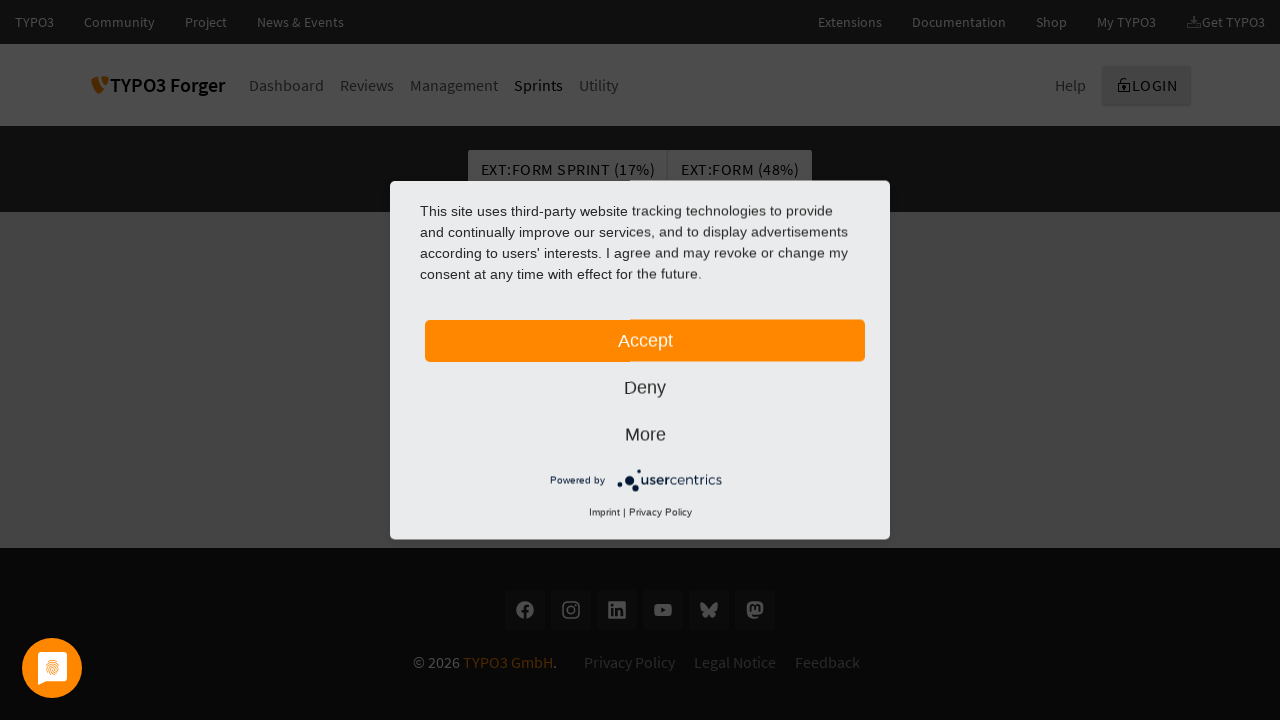

--- FILE ---
content_type: text/html; charset=UTF-8
request_url: https://forger.typo3.com/sprint/initiatives/5
body_size: 2423
content:
<!DOCTYPE html>
<html lang="en">
<head>
    <meta charset="UTF-8">
    <meta http-equiv="X-UA-Compatible" content="IE=edge">
    <meta name="viewport" content="width=device-width, initial-scale=1">
    <title>Sprints - TYPO3 Forger</title>
    <link rel="shortcut icon" href="/bundles/template/images/favicon.1cf4246d.ico">
    <link rel="stylesheet" href="/bundles/template/app.9341954d.css">
    <link rel="stylesheet" href="/bundles/template/webfont.eb64eebe.css">
            <link rel="stylesheet" href="/build/app.914fa785.css">
                <script src="https://cdn.typo3.com/typo3infrastructure/universe/dist/webcomponents-loader.js"></script>
    <script type="module" src="https://cdn.typo3.com/typo3infrastructure/universe/dist/typo3-universe.js"></script>
</head>
<body>
    <div class="page-wrapper page-background-lighter">
        <header class="page-header">
            <typo3-universe>
                <!-- Fallback to consume the defined space on loading and no component support -->
                <div style="display: block; height: 44px; background-color: #313131;"></div>
            </typo3-universe>
            <nav class="navbar navbar-mainnavigation navbar-light bg-white navbar-breakpoint-lg" role="banner">
                <div class="container">
                    <a class="navbar-brand" href="/">
                                                    <span class="navbar-brand-text">
                                <span class="icon icon-size-auto icon-state-default"><span class="icon-markup"><svg role="img" class="icon-color"><use xlink:href="/bundles/template/icons/sprites/actions.407ff3c5.svg#actions-brand-typo3"></use></svg></span></span> <strong>TYPO3 Forger</strong>
                            </span>
                                            </a>
                    <button class="navbar-toggler" type="button" data-bs-toggle="collapse" data-bs-target="#mainnavigation" aria-controls="mainnavigation" aria-expanded="false" aria-label="Toggle navigation">
                        <span class="navbar-toggler-icon"></span>
                    </button>
                    <div class="collapse navbar-collapse" id="mainnavigation">
                                                                                                                                                            <ul             class="navbar-nav">
                                                                                                                                                                                        <li             class="nav-item">
                                                                                                                <a href="/"             class="nav-link">
            
            
                    <span class="nav-item-label">Dashboard</span>
    
    </a>

                            
                    </li>
            
                                                                                                                                                                    <li             class="nav-item dropdown dropdown-hover">
                                                                                                                                        <a href="/gerrit/status"             class="nav-link dropdown-toggle"         aria-expanded="false">
            
            
                    <span class="nav-item-label">Reviews</span>
    
    </a>

                                                                                                                                                                                <div             class="dropdown-menu">
                                                                                                                                                                                                                                                                                                        <a href="/gerrit/status"             class="dropdown-item">
            
                                        <span class="icon icon-size-auto icon-state-default"><span class="icon-markup"><svg role="img" class="icon-color"><use xlink:href="/bundles/template/icons/sprites/actions.407ff3c5.svg#actions-code-pull-request"></use></svg></span></span>
            
                    <span class="nav-item-label">All (excl. WIP)</span>
    
    </a>

                            
            
                                                                                                                                                                                                                                                                <a href="/gerrit/merge-ready"             class="dropdown-item">
            
                                        <span class="icon icon-size-auto icon-state-default"><span class="icon-markup"><svg role="img" class="icon-color"><use xlink:href="/bundles/template/icons/sprites/actions.407ff3c5.svg#actions-check-square"></use></svg></span></span>
            
                    <span class="nav-item-label">Has verifications</span>
    
    </a>

                            
            
                                                                                                                                                                                                                                                                <a href="/gerrit/misses-verification"             class="dropdown-item">
            
                                        <span class="icon icon-size-auto icon-state-default"><span class="icon-markup"><svg role="img" class="icon-color"><use xlink:href="/bundles/template/icons/sprites/actions.407ff3c5.svg#actions-plus-square"></use></svg></span></span>
            
                    <span class="nav-item-label">Needs verification</span>
    
    </a>

                            
            
                                                                                                                                                                                                                                                                <a href="/gerrit/misses-review"             class="dropdown-item">
            
                                        <span class="icon icon-size-auto icon-state-default"><span class="icon-markup"><svg role="img" class="icon-color"><use xlink:href="/bundles/template/icons/sprites/actions.407ff3c5.svg#actions-plus-square"></use></svg></span></span>
            
                    <span class="nav-item-label">Needs review</span>
    
    </a>

                            
            
                                                                                                                                                                                                                                                                <a href="/gerrit/rebase"             class="dropdown-item">
            
                                        <span class="icon icon-size-auto icon-state-default"><span class="icon-markup"><svg role="img" class="icon-color"><use xlink:href="/bundles/template/icons/sprites/actions.407ff3c5.svg#actions-refresh"></use></svg></span></span>
            
                    <span class="nav-item-label">Rebase</span>
    
    </a>

                            
            
                                                                                                                                                                                                                                                                <a href="/gerrit/files"             class="dropdown-item">
            
                                        <span class="icon icon-size-auto icon-state-default"><span class="icon-markup"><svg role="img" class="icon-color"><use xlink:href="/bundles/template/icons/sprites/actions.407ff3c5.svg#actions-file-search"></use></svg></span></span>
            
                    <span class="nav-item-label">Find Review by filename</span>
    
    </a>

                            
            
                                                                                                                                                                                                                                                                <a href="/gerrit/negative-vote-cleanup"             class="dropdown-item">
            
                                        <span class="icon icon-size-auto icon-state-default"><span class="icon-markup"><svg role="img" class="icon-color"><use xlink:href="/bundles/template/icons/sprites/actions.407ff3c5.svg#actions-minus-square"></use></svg></span></span>
            
                    <span class="nav-item-label">Has negative votes</span>
    
    </a>

                            
            
                                                                                                                                                                                                                                                                <a href="/gerrit/wip"             class="dropdown-item">
            
                                        <span class="icon icon-size-auto icon-state-default"><span class="icon-markup"><svg role="img" class="icon-color"><use xlink:href="/bundles/template/icons/sprites/actions.407ff3c5.svg#actions-code-pull-request-draft"></use></svg></span></span>
            
                    <span class="nav-item-label">Work In Progress</span>
    
    </a>

                            
            
                                                                                                                                                                                                                                                                <a href="/gerrit/core-team-merge"             class="dropdown-item">
            
                                        <span class="icon icon-size-auto icon-state-default"><span class="icon-markup"><svg role="img" class="icon-color"><use xlink:href="/bundles/template/icons/sprites/actions.407ff3c5.svg#actions-exclamation-triangle"></use></svg></span></span>
            
                    <span class="nav-item-label">Coreteam action required</span>
    
    </a>

                            
            
                                                                                                                                                                                                                                                                <a href="/gerrit/stale-issues"             class="dropdown-item">
            
                                        <span class="icon icon-size-auto icon-state-default"><span class="icon-markup"><svg role="img" class="icon-color"><use xlink:href="/bundles/template/icons/sprites/actions.407ff3c5.svg#actions-clock"></use></svg></span></span>
            
                    <span class="nav-item-label">Stale Issues</span>
    
    </a>

                            
            
            
        </div>
    
                    </li>
            
                                                                                                                                                                    <li             class="nav-item dropdown dropdown-hover">
                                                                                                                                        <a href="/management"             class="nav-link dropdown-toggle"         aria-expanded="false">
            
            
                    <span class="nav-item-label">Management</span>
    
    </a>

                                                                                                                                                                                <div             class="dropdown-menu">
                                                                                                                                                                                                                                                                                                        <a href="/management"             class="dropdown-item">
            
                                        <span class="icon icon-size-auto icon-state-default"><span class="icon-markup"><svg role="img" class="icon-color"><use xlink:href="/bundles/template/icons/sprites/actions.407ff3c5.svg#actions-calendar"></use></svg></span></span>
            
                    <span class="nav-item-label">Issue Overview</span>
    
    </a>

                            
            
                                                                                                                                                                                                                                                                <a href="/management/bycategory"             class="dropdown-item">
            
                                        <span class="icon icon-size-auto icon-state-default"><span class="icon-markup"><svg role="img" class="icon-color"><use xlink:href="/bundles/template/icons/sprites/actions.407ff3c5.svg#actions-tag"></use></svg></span></span>
            
                    <span class="nav-item-label">Issues by Category</span>
    
    </a>

                            
            
            
        </div>
    
                    </li>
            
                                                                                                                                                                    <li             class="nav-item dropdown dropdown-hover">
                                                                                                                                                    <a href="#"             class="nav-link active dropdown-toggle"         aria-expanded="false">
            
            
                    <span class="nav-item-label">Sprints</span>
    
    </a>

                                                                                                                                                                                <div             class="dropdown-menu">
                                                                                                                                                                                                                                                                                                                    <a href="/sprint/initiatives"             class="dropdown-item active">
            
                                        <span class="icon icon-size-auto icon-state-default"><span class="icon-markup"><svg role="img" class="icon-color"><use xlink:href="/bundles/template/icons/sprites/actions.407ff3c5.svg#actions-rocket"></use></svg></span></span>
            
                    <span class="nav-item-label">Initiatives</span>
    
    </a>

                            
            
                                                                                                                                                                                                                                                                <a href="/sprint/core"             class="dropdown-item">
            
                                        <span class="icon icon-size-auto icon-state-default"><span class="icon-markup"><svg role="img" class="icon-color"><use xlink:href="/bundles/template/icons/sprites/actions.407ff3c5.svg#actions-brand-typo3"></use></svg></span></span>
            
                    <span class="nav-item-label">TYPO3 Core</span>
    
    </a>

                            
            
                                                                                                                                                                                                                                                                <a href="/sprint/reviews"             class="dropdown-item">
            
                                        <span class="icon icon-size-auto icon-state-default"><span class="icon-markup"><svg role="img" class="icon-color"><use xlink:href="/bundles/template/icons/sprites/actions.407ff3c5.svg#actions-cog"></use></svg></span></span>
            
                    <span class="nav-item-label">Reviews</span>
    
    </a>

                            
            
            
        </div>
    
                    </li>
            
                                                                                                                                                                    <li             class="nav-item dropdown dropdown-hover">
                                                                                                                                        <a href="#"             class="nav-link dropdown-toggle"         aria-expanded="false">
            
            
                    <span class="nav-item-label">Utility</span>
    
    </a>

                                                                                                                                                                                <div             class="dropdown-menu">
                                                                                                                                                                                                                                                                                                        <a href="/utilities/backport"             class="dropdown-item">
            
                                        <span class="icon icon-size-auto icon-state-default"><span class="icon-markup"><svg role="img" class="icon-color"><use xlink:href="/bundles/template/icons/sprites/actions.407ff3c5.svg#actions-code-compare"></use></svg></span></span>
            
                    <span class="nav-item-label">Backports</span>
    
    </a>

                            
            
                                                                                                                                                                                                                                                                <a href="/utilities/rst"             class="dropdown-item">
            
                                        <span class="icon icon-size-auto icon-state-default"><span class="icon-markup"><svg role="img" class="icon-color"><use xlink:href="/bundles/template/icons/sprites/actions.407ff3c5.svg#actions-file-text"></use></svg></span></span>
            
                    <span class="nav-item-label">ReST Helper</span>
    
    </a>

                            
            
            
        </div>
    
                    </li>
            
            
        </ul>
    
                                                                                                                                                            <ul             class="navbar-nav">
                                                                                                                                                                                        <li             class="nav-item">
                                                                                                                <a href="/help"             class="nav-link">
            
            
                    <span class="nav-item-label">Help</span>
    
    </a>

                            
                    </li>
            
                                                                                                                                                <li             class="nav-item">
                                                                                                        <a href="/login"             class="btn btn-lighter">
            
                                        <span class="icon icon-size-auto icon-state-default"><span class="icon-markup"><svg role="img" class="icon-color"><use xlink:href="/bundles/template/icons/sprites/actions.407ff3c5.svg#actions-unlock"></use></svg></span></span>
            
                    <span class="nav-item-label">Login</span>
    
    </a>

                            
                    </li>
            
            
        </ul>
    
                    </div>
                </div>
            </nav>
                     </header>

        <div class="page-main">
                                                    
            
                        <main class="page-main-content">
    <div class="content-section content-section-smallest bg-dark">
        <div class="container-fluid text-center">
                            <div class="btn-group">
                                            <a href="/sprint/initiatives/1" class="btn btn-default " title="11 open, 4 closed, 24 total">
                            EXT:form Sprint (17%)
                        </a>
                                            <a href="/sprint/initiatives/2" class="btn btn-default " title="74 open, 96 closed, 202 total">
                            EXT:form (48%)
                        </a>
                                    </div>
                    </div>
    </div>

    
    
</main>
                    </div>

        <footer class="page-footer">
                        <div class="frame frame-layout-default frame-size-default frame-height-auto frame-background-darker frame-no-backgroundimage frame-space-before-none frame-space-after-none">
    <div class="frame-group-container frame-group-container-default">
        <div class="frame-group-inner">
                        <div class="frame-container frame-container-default">
                <div class="frame-inner">
                                                        <ul class="page-footer-social">
                    <li>
                        <a class="page-footer-social-link" href="https://www.facebook.com/typo3" title="Follow us on Facebook">
                            <span class="icon icon-size-auto icon-state-default"><span class="icon-markup"><svg role="img" class="icon-color"><use xlink:href="/bundles/template/icons/sprites/actions.407ff3c5.svg#actions-brand-facebook"></use></svg></span></span>
                        </a>
                    </li>
                    <li>
                        <a class="page-footer-social-link" href="https://www.instagram.com/typo3_official" title="Follow us on Instagram">
                            <span class="icon icon-size-auto icon-state-default"><span class="icon-markup"><svg role="img" class="icon-color"><use xlink:href="/bundles/template/icons/sprites/actions.407ff3c5.svg#actions-brand-instagram"></use></svg></span></span>
                        </a>
                    </li>
                    <li>
                        <a class="page-footer-social-link" href="https://www.linkedin.com/company/typo3-gmbh" title="Follow us on LinkedIn">
                            <span class="icon icon-size-auto icon-state-default"><span class="icon-markup"><svg role="img" class="icon-color"><use xlink:href="/bundles/template/icons/sprites/actions.407ff3c5.svg#actions-brand-linkedin"></use></svg></span></span>
                        </a>
                    </li>
                    <li>
                        <a class="page-footer-social-link" href="https://youtube.com/typo3" title="Follow us on YouTube">
                            <span class="icon icon-size-auto icon-state-default"><span class="icon-markup"><svg role="img" class="icon-color"><use xlink:href="/bundles/template/icons/sprites/actions.407ff3c5.svg#actions-brand-youtube"></use></svg></span></span>
                        </a>
                    </li>
                    <li>
                        <a class="page-footer-social-link" href="https://bsky.app/profile/typo3.com" title="Follow us on BlueSky">
                            <span class="icon icon-size-auto icon-state-default"><span class="icon-markup"><svg role="img" class="icon-color"><use xlink:href="/bundles/template/icons/sprites/actions.407ff3c5.svg#actions-brand-bluesky"></use></svg></span></span>
                        </a>
                    </li>
                    <li>
                        <a class="page-footer-social-link" href="https://typo3.social/@typo3" title="Follow us on Mastodon">
                            <span class="icon icon-size-auto icon-state-default"><span class="icon-markup"><svg role="img" class="icon-color"><use xlink:href="/bundles/template/icons/sprites/actions.407ff3c5.svg#actions-brand-mastodon"></use></svg></span></span>
                        </a>
                    </li>
                </ul>
                <div class="page-footer-meta">
                    <div class="page-footer-copyright">
                        <span>© 2026 <a href="https://typo3.com" target="_blank">TYPO3 GmbH</a>.</span>
                    </div>
                    <div class="page-footer-menu">
                                                                                                                                                            <ul             class="navbar-nav">
                                                                                                                                                                            <li             class="nav-item">
                                                                                                                <a href="https://typo3.com/privacy-policy"             class="nav-link">
            
            
                    <span class="nav-item-label">Privacy Policy</span>
    
    </a>

                            
                    </li>
            
                                                                                                                                                <li             class="nav-item">
                                                                                                                <a href="https://typo3.com/legal-notice"             class="nav-link">
            
            
                    <span class="nav-item-label">Legal Notice</span>
    
    </a>

                            
                    </li>
            
                                                                                                                                                <li             class="nav-item">
                                                                                                                <a href="https://support.typo3.com"             class="nav-link">
            
            
                    <span class="nav-item-label">Feedback</span>
    
    </a>

                            
                    </li>
            
            
        </ul>
    
                    </div>
                </div>
            
                </div>
            </div>
        </div>
    </div>
</div>
        </footer>
    </div>

    <script src="/bundles/template/app.527de939.js"></script>
            <script src="/build/runtime.1a1c8dee.js" defer></script><script src="/build/124.104dd4a7.js" defer></script><script src="/build/app.4f581897.js" defer></script>
            <script type="application/javascript" src="https://app.usercentrics.eu/latest/main.js" id="R9wBKTwzv"></script>

</body>
</html>


--- FILE ---
content_type: text/css
request_url: https://forger.typo3.com/bundles/template/webfont.eb64eebe.css
body_size: 393
content:
@font-face{font-display:swap;font-family:Source Sans Pro;font-style:normal;font-weight:400;src:url(/bundles/template/fonts/source-sans-pro-v13-latin-regular.f35dbc53.eot);src:local("Source Sans Pro Regular"),local("SourceSansPro-Regular"),url(/bundles/template/fonts/source-sans-pro-v13-latin-regular.f35dbc53.eot?#iefix) format("embedded-opentype"),url(/bundles/template/fonts/source-sans-pro-v13-latin-regular.f74389bd.woff2) format("woff2"),url(/bundles/template/fonts/source-sans-pro-v13-latin-regular.33e6b01f.woff) format("woff"),url(/bundles/template/fonts/source-sans-pro-v13-latin-regular.205045be.ttf) format("truetype"),url(/bundles/template/images/source-sans-pro-v13-latin-regular.3bb9538c.svg#SourceSansPro) format("svg")}@font-face{font-display:swap;font-family:Source Sans Pro;font-style:normal;font-weight:600;src:url(/bundles/template/fonts/source-sans-pro-v13-latin-600.0bc09b3d.eot);src:local("Source Sans Pro SemiBold"),local("SourceSansPro-SemiBold"),url(/bundles/template/fonts/source-sans-pro-v13-latin-600.0bc09b3d.eot?#iefix) format("embedded-opentype"),url(/bundles/template/fonts/source-sans-pro-v13-latin-600.17c0392c.woff2) format("woff2"),url(/bundles/template/fonts/source-sans-pro-v13-latin-600.720fb921.woff) format("woff"),url(/bundles/template/fonts/source-sans-pro-v13-latin-600.007a43ce.ttf) format("truetype"),url(/bundles/template/images/source-sans-pro-v13-latin-600.cf2758ae.svg#SourceSansPro) format("svg")}@font-face{font-display:swap;font-family:Source Code Pro;font-style:normal;font-weight:400;src:url(/bundles/template/fonts/source-code-pro-v11-latin-regular.f9230d64.eot);src:local("Source Code Pro Regular"),local("SourceCodePro-Regular"),url(/bundles/template/fonts/source-code-pro-v11-latin-regular.f9230d64.eot?#iefix) format("embedded-opentype"),url(/bundles/template/fonts/source-code-pro-v11-latin-regular.ba66f53e.woff2) format("woff2"),url(/bundles/template/fonts/source-code-pro-v11-latin-regular.4da4c193.woff) format("woff"),url(/bundles/template/fonts/source-code-pro-v11-latin-regular.538cdaeb.ttf) format("truetype"),url(/bundles/template/images/source-code-pro-v11-latin-regular.20595386.svg#SourceCodePro) format("svg")}@font-face{font-display:swap;font-family:Source Code Pro;font-style:normal;font-weight:600;src:url(/bundles/template/fonts/source-code-pro-v11-latin-600.76dad6a5.eot);src:local("Source Code Pro SemiBold"),local("SourceCodePro-SemiBold"),url(/bundles/template/fonts/source-code-pro-v11-latin-600.76dad6a5.eot?#iefix) format("embedded-opentype"),url(/bundles/template/fonts/source-code-pro-v11-latin-600.91ba30cb.woff2) format("woff2"),url(/bundles/template/fonts/source-code-pro-v11-latin-600.c7b880d9.woff) format("woff"),url(/bundles/template/fonts/source-code-pro-v11-latin-600.139adb28.ttf) format("truetype"),url(/bundles/template/images/source-code-pro-v11-latin-600.0cf1c2da.svg#SourceCodePro) format("svg")}

--- FILE ---
content_type: text/css
request_url: https://forger.typo3.com/build/app.914fa785.css
body_size: 599
content:
.btn-default.active{background-color:#dadada;border-color:#bababa}.container-dashboard{max-width:2000px}.dashboard{grid-gap:10px;display:grid;grid-template-areas:"d00" "d01" "d02" "d03" "d04" "d05" "d06" "d07"}@media (min-width:576px){.dashboard{grid-template-areas:"d00 d01" "d02 d02" "d03 d03" "d04 d04" "d05 d05" "d06 d06" "d07 d07";grid-template-columns:repeat(2,minmax(0,1fr))}}@media (min-width:768px){.dashboard{grid-template-areas:"d00 d00 d02 d02 d03 d03" "d01 d01 d02 d02 d03 d03" "d04 d04 d04 d05 d05 d05" "d06 d06 d06 d07 d07 d07";grid-template-columns:repeat(6,minmax(0,1fr))}}.dashboard-item-quickstats{grid-area:d00}.dashboard-item-mergeable{grid-area:d01}.dashboard-item-openreviews{grid-area:d02}.dashboard-item-openclosed{grid-area:d03}.dashboard-item-openticketsovertime{grid-area:d04}.dashboard-item-openreviewsovertime{grid-area:d05}.dashboard-item-reviewprogress{grid-area:d06}.dashboard-item-ticketprogress{grid-area:d07}.dashboard-item{background-color:#fff;border-radius:2px;box-shadow:0 2px 2px 0 rgba(0,0,0,.15);color:#2d2d2d;display:flex;flex-direction:column;overflow:hidden}.dashboard-item-title{background-color:#f9f9f9;margin-bottom:0;padding:1rem}.dashboard-item-body{flex-grow:1;padding:1rem}.dashboard-item-body canvas{height:100%;max-height:500px;min-height:300px}.dashboard-item-mergeable canvas{min-height:200px}.interactions{grid-column-gap:10px;grid-row-gap:10px;display:grid;grid-template-columns:repeat(auto-fit,minmax(450px,1fr))}.interactions .datatable{margin:0}.leaderboard{grid-column-gap:10px;grid-row-gap:10px;display:grid;grid-template-columns:repeat(auto-fit,minmax(270px,1fr))}.leaderboard .datatable{margin:0}.leaderboard .card{height:100%;margin-bottom:0}.leaderboard [data-type=title]{max-width:171px}.label-info{background-color:#5bc0de}.label{border-radius:.25em;color:#fff;display:inline;font-size:75%;font-weight:700;line-height:1;padding:.2em .6em .3em;text-align:center;vertical-align:baseline;white-space:nowrap}

--- FILE ---
content_type: application/javascript
request_url: https://forger.typo3.com/build/app.4f581897.js
body_size: 2068
content:
(self.webpackChunk=self.webpackChunk||[]).push([[524],{4028:function(e,t,n){"use strict";var a=n(4692);n(3409),n(8366);var r=n(952);n(766),n(8320),a((function(){a("textarea[data-editor]").each((function(){var e=a(this),t=e.data("editor"),n=a("<div>",{position:"absolute",width:e.width(),height:e.height()}).insertBefore(e);e.css("display","none");var i=r.edit(n[0]);i.renderer.setShowGutter(!0),i.setShowPrintMargin(!1),i.getSession().setValue(e.val()),i.getSession().setMode("ace/mode/"+t),i.setTheme("ace/theme/github"),i.setFontSize("18px"),i.getSession().on("change",(function(){e.val(i.getSession().getValue())}))}))}))},3409:function(e,t,n){var a=n(4692);n(3418),n(7764),n(9432),n(778),function(){"use strict";var e="div.js-stats",t={initialize:function(){document.querySelectorAll(e).length>0&&t.setup()},setup:function(){for(var n=0,a=Array.from(document.querySelectorAll(e));n<a.length;n++){var r=a[n];t.loadStats(r)}},loadStats:function(e){var n=e.dataset.src;t.fetchData(n).done((function(t){for(var n=0,a=Object.keys(t);n<a.length;n++){var r=a[n],i=t[r],o=e.querySelector('[data-value="'+r+'"');if(null!==o){var l=void 0;void 0!==i.link?((l=document.createElement("a")).href=i.link,l.textContent=i.value):(l=document.createElement("span")).textContent=i.value,o.innerHTML="",o.appendChild(l)}}}))},fetchData:function(e){return a.ajax(e,{dataType:"json"})}};window.addEventListener("DOMContentLoaded",(function(){t.initialize()}))}()},8366:function(e,t,n){var a=n(4692);n(7495),n(5440),n(2008),n(6099),n(113),n(2762),n(2781),n(3418),n(7764),n(2062),n(8598),n(3792),n(2953),n(3296),n(8408),function(){"use strict";var e=".form-rst-helper",t='input[name="classification"]',r="#ticketid",i="#title",o='[data-action="fetch-ticket"]',l="#changelogModal",c=".flashmessage-container",s={initialize:function(){null!==document.querySelector(e)&&(n(7604),s.initializeEvents())},initializeEvents:function(){s.togglePalettes("breaking"),a(document).on("change",t,(function(e){s.togglePalettes(e.currentTarget.value)})).on("click",o,s.fetchTicket),a(e).on("submit",s.generateDocument)},fetchTicket:function(e){var t=document.querySelector(r),n=document.querySelector(i),o=a(e.currentTarget),l=parseInt(t.value.replace(/\D/g,""));isNaN(l)||a.ajax({url:"/api/issue/"+l,dataType:"json",beforeSend:function(){t.disabled=!0,o.disabled=!0,a(c).empty()},success:function(e){n.value=e.subject},error:function(e){a(c).append(a("<div/>",{class:"alert alert-danger alert-dismissible fade show",role:"alert"}).append(a("<button/>",{type:"button",class:"close","data-dismiss":"alert","aria-label":"Close"}).append(a("<span/>",{"aria-hidden":"true"}).html("&times;")),a("<strong/>").text(e.responseText)).fadeIn())},complete:function(){t.disabled=!1,o.disabled=!1}})},togglePalettes:function(e){var t=a("[data-classified-as]"),n=t.filter((function(t,n){return n.dataset.classifiedAs.indexOf(e)>-1})),r=t.not(n);n.prop("hidden",!1),n.find(":input").prop("disabled",!1),r.prop("hidden",!0),r.find(":input").prop("disabled",!0)},generateDocument:function(e){e.preventDefault();a(l);var n=document.querySelector(r).value.replace(/\D/g,""),o=Math.floor(Date.now()/1e3),c=a.trim(document.querySelector(i).value),s=document.querySelector(t+":checked").value,u=a.trim(document.querySelector(t+":checked").parentElement.textContent),d=sprintf("%s: #%d - %s",u,n,c),f=sprintf("%s-%d-%s",u,n,c.toUpperCamelCase().replace(/[^0-9a-z-_]/gi,""))+".rst",p="",h="See :issue:`"+n+"`",m="..  include:: /Includes.rst.txt\n\n";m+=sprintf("..  _%s-%d-%d:\n\n",s,n,o),m+=sprintf("%s\n%s\n%s\n\n%s","=".repeat(d.length),d,"=".repeat(d.length),h),a("textarea:visible").each((function(){var e=a(this),t=e.attr("title"),n=a.trim(e.val());n.length>0&&(p+=sprintf("\n\n\n%s\n%s\n\n%s",t,"=".repeat(t.length),n))}));var v=Array.from(document.querySelectorAll('input[name="tag[]"]:checked'));if(v.length>0){var g=v.map((function(e){return["Feature","Important"].indexOf(u)>-1&&["NotScanned","PartiallyScanned","FullyScanned"].indexOf(e.value)>-1?null:e.value})).filter((function(e){return null!==e})),S=document.querySelector('select[name="tag[]"]').value;S.length>0&&g.push(S),p+=sprintf("\n\n..  index:: %s",g.join(", "))}m+=p.replace("\n","");var b=document.createElement("i");b.classList.add("fa","fa-file-download","me-1");var y=document.createElement("a");y.setAttribute("href",window.URL.createObjectURL(new Blob([m],{type:"text/plain;charset=utf-8"}))),y.setAttribute("download",f),y.setAttribute("title",'Download "'.concat(f,'"')),y.textContent=f,y.prepend(b),document.querySelector("".concat(l," .modal-title")).replaceChildren(y),document.querySelector("".concat(l," .modal-body textarea")).value=m}};window.addEventListener("DOMContentLoaded",(function(){s.initialize()}))}(),String.prototype.toUpperCamelCase=function(){return this.replace(/\w\S*/g,(function(e){return e.charAt(0).toUpperCase()+e.substr(1)})).replace(/\s/g,"")}}},function(e){e.O(0,[124],(function(){return t=4028,e(e.s=t);var t}));e.O()}]);

--- FILE ---
content_type: application/javascript
request_url: https://forger.typo3.com/build/124.104dd4a7.js
body_size: 173985
content:
/*! For license information please see 124.104dd4a7.js.LICENSE.txt */
(self.webpackChunk=self.webpackChunk||[]).push([[124],{952:function(e,t,n){e=n.nmd(e),function(){var e=function(){return this}();e||"undefined"==typeof window||(e=window);var t=function(e,n,i){"string"==typeof e?(2==arguments.length&&(i=n),t.modules[e]||(t.payloads[e]=i,t.modules[e]=null)):t.original?t.original.apply(this,arguments):(console.error("dropping module because define wasn't a string."),console.trace())};t.modules={},t.payloads={};var n,i,r=function(e,t,n){if("string"==typeof t){var i=a(e,t);if(null!=i)return n&&n(),i}else if("[object Array]"===Object.prototype.toString.call(t)){for(var r=[],s=0,l=t.length;s<l;++s){var c=a(e,t[s]);if(null==c&&o.original)return;r.push(c)}return n&&n.apply(null,r)||!0}},o=function(e,t){var n=r("",e,t);return null==n&&o.original?o.original.apply(this,arguments):n},s=function(e,t){if(-1!==t.indexOf("!")){var n=t.split("!");return s(e,n[0])+"!"+s(e,n[1])}if("."==t.charAt(0))for(t=e.split("/").slice(0,-1).join("/")+"/"+t;-1!==t.indexOf(".")&&i!=t;){var i=t;t=t.replace(/\/\.\//,"/").replace(/[^\/]+\/\.\.\//,"")}return t},a=function(e,n){n=s(e,n);var i=t.modules[n];if(!i){if("function"==typeof(i=t.payloads[n])){var o={},a={id:n,uri:"",exports:o,packaged:!0};o=i((function(e,t){return r(n,e,t)}),o,a)||a.exports,t.modules[n]=o,delete t.payloads[n]}i=t.modules[n]=o||i}return i};i=e,(n="ace")&&(e[n]||(e[n]={}),i=e[n]),i.define&&i.define.packaged||(t.original=i.define,i.define=t,i.define.packaged=!0),i.require&&i.require.packaged||(o.original=i.require,i.require=o,i.require.packaged=!0)}(),ace.define("ace/lib/es6-shim",["require","exports","module"],(function(e,t,n){function i(e,t,n){Object.defineProperty(e,t,{value:n,enumerable:!1,writable:!0,configurable:!0})}String.prototype.startsWith||i(String.prototype,"startsWith",(function(e,t){return t=t||0,this.lastIndexOf(e,t)===t})),String.prototype.endsWith||i(String.prototype,"endsWith",(function(e,t){var n=this;(void 0===t||t>n.length)&&(t=n.length),t-=e.length;var i=n.indexOf(e,t);return-1!==i&&i===t})),String.prototype.repeat||i(String.prototype,"repeat",(function(e){for(var t="",n=this;e>0;)1&e&&(t+=n),(e>>=1)&&(n+=n);return t})),String.prototype.includes||i(String.prototype,"includes",(function(e,t){return-1!=this.indexOf(e,t)})),Object.assign||(Object.assign=function(e){if(null==e)throw new TypeError("Cannot convert undefined or null to object");for(var t=Object(e),n=1;n<arguments.length;n++){var i=arguments[n];null!=i&&Object.keys(i).forEach((function(e){t[e]=i[e]}))}return t}),Object.values||(Object.values=function(e){return Object.keys(e).map((function(t){return e[t]}))}),Array.prototype.find||i(Array.prototype,"find",(function(e){for(var t=this.length,n=arguments[1],i=0;i<t;i++){var r=this[i];if(e.call(n,r,i,this))return r}})),Array.prototype.findIndex||i(Array.prototype,"findIndex",(function(e){for(var t=this.length,n=arguments[1],i=0;i<t;i++){var r=this[i];if(e.call(n,r,i,this))return i}})),Array.prototype.includes||i(Array.prototype,"includes",(function(e,t){return-1!=this.indexOf(e,t)})),Array.prototype.fill||i(Array.prototype,"fill",(function(e){for(var t=this,n=t.length>>>0,i=arguments[1]|0,r=i<0?Math.max(n+i,0):Math.min(i,n),o=arguments[2],s=void 0===o?n:o|0,a=s<0?Math.max(n+s,0):Math.min(s,n);r<a;)t[r]=e,r++;return t})),Array.of||i(Array,"of",(function(){return Array.prototype.slice.call(arguments)}))})),ace.define("ace/lib/fixoldbrowsers",["require","exports","module","ace/lib/es6-shim"],(function(e,t,n){"use strict";e("./es6-shim")})),ace.define("ace/lib/deep_copy",["require","exports","module"],(function(e,t,n){t.deepCopy=function e(t){if("object"!=typeof t||!t)return t;var n;if(Array.isArray(t)){n=[];for(var i=0;i<t.length;i++)n[i]=e(t[i]);return n}if("[object Object]"!==Object.prototype.toString.call(t))return t;for(var i in n={},t)n[i]=e(t[i]);return n}})),ace.define("ace/lib/lang",["require","exports","module","ace/lib/deep_copy"],(function(e,t,n){"use strict";t.last=function(e){return e[e.length-1]},t.stringReverse=function(e){return e.split("").reverse().join("")},t.stringRepeat=function(e,t){for(var n="";t>0;)1&t&&(n+=e),(t>>=1)&&(e+=e);return n};var i=/^\s\s*/,r=/\s\s*$/;t.stringTrimLeft=function(e){return e.replace(i,"")},t.stringTrimRight=function(e){return e.replace(r,"")},t.copyObject=function(e){var t={};for(var n in e)t[n]=e[n];return t},t.copyArray=function(e){for(var t=[],n=0,i=e.length;n<i;n++)e[n]&&"object"==typeof e[n]?t[n]=this.copyObject(e[n]):t[n]=e[n];return t},t.deepCopy=e("./deep_copy").deepCopy,t.arrayToMap=function(e){for(var t={},n=0;n<e.length;n++)t[e[n]]=1;return t},t.createMap=function(e){var t=Object.create(null);for(var n in e)t[n]=e[n];return t},t.arrayRemove=function(e,t){for(var n=0;n<=e.length;n++)t===e[n]&&e.splice(n,1)},t.escapeRegExp=function(e){return e.replace(/([.*+?^${}()|[\]\/\\])/g,"\\$1")},t.escapeHTML=function(e){return(""+e).replace(/&/g,"&#38;").replace(/"/g,"&#34;").replace(/'/g,"&#39;").replace(/</g,"&#60;")},t.getMatchOffsets=function(e,t){var n=[];return e.replace(t,(function(e){n.push({offset:arguments[arguments.length-2],length:e.length})})),n},t.deferredCall=function(e){var t=null,n=function(){t=null,e()},i=function(e){return i.cancel(),t=setTimeout(n,e||0),i};return i.schedule=i,i.call=function(){return this.cancel(),e(),i},i.cancel=function(){return clearTimeout(t),t=null,i},i.isPending=function(){return t},i},t.delayedCall=function(e,t){var n=null,i=function(){n=null,e()},r=function(e){null==n&&(n=setTimeout(i,e||t))};return r.delay=function(e){n&&clearTimeout(n),n=setTimeout(i,e||t)},r.schedule=r,r.call=function(){this.cancel(),e()},r.cancel=function(){n&&clearTimeout(n),n=null},r.isPending=function(){return n},r},t.supportsLookbehind=function(){try{new RegExp("(?<=.)")}catch(e){return!1}return!0},t.skipEmptyMatch=function(e,t,n){return n&&e.codePointAt(t)>65535?2:1}})),ace.define("ace/lib/useragent",["require","exports","module"],(function(e,t,n){"use strict";t.OS={LINUX:"LINUX",MAC:"MAC",WINDOWS:"WINDOWS"},t.getOS=function(){return t.isMac?t.OS.MAC:t.isLinux?t.OS.LINUX:t.OS.WINDOWS};var i="object"==typeof navigator?navigator:{},r=(/mac|win|linux/i.exec(i.platform)||["other"])[0].toLowerCase(),o=i.userAgent||"",s=i.appName||"";t.isWin="win"==r,t.isMac="mac"==r,t.isLinux="linux"==r,t.isIE="Microsoft Internet Explorer"==s||s.indexOf("MSAppHost")>=0?parseFloat((o.match(/(?:MSIE |Trident\/[0-9]+[\.0-9]+;.*rv:)([0-9]+[\.0-9]+)/)||[])[1]):parseFloat((o.match(/(?:Trident\/[0-9]+[\.0-9]+;.*rv:)([0-9]+[\.0-9]+)/)||[])[1]),t.isOldIE=t.isIE&&t.isIE<9,t.isGecko=t.isMozilla=o.match(/ Gecko\/\d+/),t.isOpera="object"==typeof opera&&"[object Opera]"==Object.prototype.toString.call(window.opera),t.isWebKit=parseFloat(o.split("WebKit/")[1])||void 0,t.isChrome=parseFloat(o.split(" Chrome/")[1])||void 0,t.isSafari=parseFloat(o.split(" Safari/")[1])&&!t.isChrome||void 0,t.isEdge=parseFloat(o.split(" Edge/")[1])||void 0,t.isAIR=o.indexOf("AdobeAIR")>=0,t.isAndroid=o.indexOf("Android")>=0,t.isChromeOS=o.indexOf(" CrOS ")>=0,t.isIOS=/iPad|iPhone|iPod/.test(o)&&!window.MSStream,t.isIOS&&(t.isMac=!0),t.isMobile=t.isIOS||t.isAndroid})),ace.define("ace/lib/dom",["require","exports","module","ace/lib/useragent"],(function(e,t,n){"use strict";var i,r=e("./useragent");t.buildDom=function e(t,n,i){if("string"==typeof t&&t){var r=document.createTextNode(t);return n&&n.appendChild(r),r}if(!Array.isArray(t))return t&&t.appendChild&&n&&n.appendChild(t),t;if("string"!=typeof t[0]||!t[0]){for(var o=[],s=0;s<t.length;s++){var a=e(t[s],n,i);a&&o.push(a)}return o}var l=document.createElement(t[0]),c=t[1],u=1;c&&"object"==typeof c&&!Array.isArray(c)&&(u=2);for(s=u;s<t.length;s++)e(t[s],l,i);return 2==u&&Object.keys(c).forEach((function(e){var t=c[e];"class"===e?l.className=Array.isArray(t)?t.join(" "):t:"function"==typeof t||"value"==e||"$"==e[0]?l[e]=t:"ref"===e?i&&(i[t]=l):"style"===e?"string"==typeof t&&(l.style.cssText=t):null!=t&&l.setAttribute(e,t)})),n&&n.appendChild(l),l},t.getDocumentHead=function(e){return e||(e=document),e.head||e.getElementsByTagName("head")[0]||e.documentElement},t.createElement=function(e,t){return document.createElementNS?document.createElementNS(t||"http://www.w3.org/1999/xhtml",e):document.createElement(e)},t.removeChildren=function(e){e.innerHTML=""},t.createTextNode=function(e,t){return(t?t.ownerDocument:document).createTextNode(e)},t.createFragment=function(e){return(e?e.ownerDocument:document).createDocumentFragment()},t.hasCssClass=function(e,t){return-1!==(e.className+"").split(/\s+/g).indexOf(t)},t.addCssClass=function(e,n){t.hasCssClass(e,n)||(e.className+=" "+n)},t.removeCssClass=function(e,t){for(var n=e.className.split(/\s+/g);;){var i=n.indexOf(t);if(-1==i)break;n.splice(i,1)}e.className=n.join(" ")},t.toggleCssClass=function(e,t){for(var n=e.className.split(/\s+/g),i=!0;;){var r=n.indexOf(t);if(-1==r)break;i=!1,n.splice(r,1)}return i&&n.push(t),e.className=n.join(" "),i},t.setCssClass=function(e,n,i){i?t.addCssClass(e,n):t.removeCssClass(e,n)},t.hasCssString=function(e,t){var n,i=0;if(n=(t=t||document).querySelectorAll("style"))for(;i<n.length;)if(n[i++].id===e)return!0},t.removeElementById=function(e,t){(t=t||document).getElementById(e)&&t.getElementById(e).remove()};var o=[];function s(){var e=o;o=null,e&&e.forEach((function(e){a(e[0],e[1])}))}function a(e,n,r){if("undefined"!=typeof document){if(o)if(r)s();else if(!1===r)return o.push([e,n]);if(!i){var a=r;r&&r.getRootNode&&(a=r.getRootNode())&&a!=r||(a=document);var l=a.ownerDocument||a;if(n&&t.hasCssString(n,a))return null;n&&(e+="\n/*# sourceURL=ace/css/"+n+" */");var c=t.createElement("style");c.appendChild(l.createTextNode(e)),n&&(c.id=n),a==l&&(a=t.getDocumentHead(l)),a.insertBefore(c,a.firstChild)}}}if(t.useStrictCSP=function(e){i=e,0==e?s():o||(o=[])},t.importCssString=a,t.importCssStylsheet=function(e,n){t.buildDom(["link",{rel:"stylesheet",href:e}],t.getDocumentHead(n))},t.scrollbarWidth=function(e){var n=t.createElement("ace_inner");n.style.width="100%",n.style.minWidth="0px",n.style.height="200px",n.style.display="block";var i=t.createElement("ace_outer"),r=i.style;r.position="absolute",r.left="-10000px",r.overflow="hidden",r.width="200px",r.minWidth="0px",r.height="150px",r.display="block",i.appendChild(n);var o=e&&e.documentElement||document&&document.documentElement;if(!o)return 0;o.appendChild(i);var s=n.offsetWidth;r.overflow="scroll";var a=n.offsetWidth;return s===a&&(a=i.clientWidth),o.removeChild(i),s-a},t.computedStyle=function(e,t){return window.getComputedStyle(e,"")||{}},t.setStyle=function(e,t,n){e[t]!==n&&(e[t]=n)},t.HAS_CSS_ANIMATION=!1,t.HAS_CSS_TRANSFORMS=!1,t.HI_DPI=!r.isWin||"undefined"!=typeof window&&window.devicePixelRatio>=1.5,r.isChromeOS&&(t.HI_DPI=!1),"undefined"!=typeof document){var l=document.createElement("div");t.HI_DPI&&void 0!==l.style.transform&&(t.HAS_CSS_TRANSFORMS=!0),r.isEdge||void 0===l.style.animationName||(t.HAS_CSS_ANIMATION=!0),l=null}t.HAS_CSS_TRANSFORMS?t.translate=function(e,t,n){e.style.transform="translate("+Math.round(t)+"px, "+Math.round(n)+"px)"}:t.translate=function(e,t,n){e.style.top=Math.round(n)+"px",e.style.left=Math.round(t)+"px"}})),ace.define("ace/lib/net",["require","exports","module","ace/lib/dom"],(function(e,t,n){"use strict";var i=e("./dom");t.get=function(e,t){var n=new XMLHttpRequest;n.open("GET",e,!0),n.onreadystatechange=function(){4===n.readyState&&t(n.responseText)},n.send(null)},t.loadScript=function(e,t){var n=i.getDocumentHead(),r=document.createElement("script");r.src=e,n.appendChild(r),r.onload=r.onreadystatechange=function(e,n){!n&&r.readyState&&"loaded"!=r.readyState&&"complete"!=r.readyState||(r=r.onload=r.onreadystatechange=null,n||t())}},t.qualifyURL=function(e){var t=document.createElement("a");return t.href=e,t.href}})),ace.define("ace/lib/oop",["require","exports","module"],(function(e,t,n){"use strict";t.inherits=function(e,t){e.super_=t,e.prototype=Object.create(t.prototype,{constructor:{value:e,enumerable:!1,writable:!0,configurable:!0}})},t.mixin=function(e,t){for(var n in t)e[n]=t[n];return e},t.implement=function(e,n){t.mixin(e,n)}})),ace.define("ace/lib/event_emitter",["require","exports","module"],(function(e,t,n){"use strict";var i={},r=function(){this.propagationStopped=!0},o=function(){this.defaultPrevented=!0};i._emit=i._dispatchEvent=function(e,t){this._eventRegistry||(this._eventRegistry={}),this._defaultHandlers||(this._defaultHandlers={});var n=this._eventRegistry[e]||[],i=this._defaultHandlers[e];if(n.length||i){"object"==typeof t&&t||(t={}),t.type||(t.type=e),t.stopPropagation||(t.stopPropagation=r),t.preventDefault||(t.preventDefault=o),n=n.slice();for(var s=0;s<n.length&&(n[s](t,this),!t.propagationStopped);s++);return i&&!t.defaultPrevented?i(t,this):void 0}},i._signal=function(e,t){var n=(this._eventRegistry||{})[e];if(n){n=n.slice();for(var i=0;i<n.length;i++)n[i](t,this)}},i.once=function(e,t){var n=this;if(this.on(e,(function i(){n.off(e,i),t.apply(null,arguments)})),!t)return new Promise((function(e){t=e}))},i.setDefaultHandler=function(e,t){var n=this._defaultHandlers;if(n||(n=this._defaultHandlers={_disabled_:{}}),n[e]){var i=n[e],r=n._disabled_[e];r||(n._disabled_[e]=r=[]),r.push(i);var o=r.indexOf(t);-1!=o&&r.splice(o,1)}n[e]=t},i.removeDefaultHandler=function(e,t){var n=this._defaultHandlers;if(n){var i=n._disabled_[e];if(n[e]==t)i&&this.setDefaultHandler(e,i.pop());else if(i){var r=i.indexOf(t);-1!=r&&i.splice(r,1)}}},i.on=i.addEventListener=function(e,t,n){this._eventRegistry=this._eventRegistry||{};var i=this._eventRegistry[e];return i||(i=this._eventRegistry[e]=[]),-1==i.indexOf(t)&&i[n?"unshift":"push"](t),t},i.off=i.removeListener=i.removeEventListener=function(e,t){this._eventRegistry=this._eventRegistry||{};var n=this._eventRegistry[e];if(n){var i=n.indexOf(t);-1!==i&&n.splice(i,1)}},i.removeAllListeners=function(e){e||(this._eventRegistry=this._defaultHandlers=void 0),this._eventRegistry&&(this._eventRegistry[e]=void 0),this._defaultHandlers&&(this._defaultHandlers[e]=void 0)},t.EventEmitter=i})),ace.define("ace/lib/report_error",["require","exports","module"],(function(e,t,n){t.reportError=function(e,t){var n=new Error(e);n.data=t,"object"==typeof console&&console.error&&console.error(n),setTimeout((function(){throw n}))}})),ace.define("ace/lib/default_english_messages",["require","exports","module"],(function(e,t,n){t.defaultEnglishMessages={"autocomplete.popup.aria-roledescription":"Autocomplete suggestions","autocomplete.popup.aria-label":"Autocomplete suggestions","autocomplete.popup.item.aria-roledescription":"item","autocomplete.loading":"Loading...","editor.scroller.aria-roledescription":"editor","editor.scroller.aria-label":"Editor content, press Enter to start editing, press Escape to exit","editor.gutter.aria-roledescription":"editor","editor.gutter.aria-label":"Editor gutter, press Enter to interact with controls using arrow keys, press Escape to exit","error-marker.good-state":"Looks good!","prompt.recently-used":"Recently used","prompt.other-commands":"Other commands","prompt.no-matching-commands":"No matching commands","search-box.find.placeholder":"Search for","search-box.find-all.text":"All","search-box.replace.placeholder":"Replace with","search-box.replace-next.text":"Replace","search-box.replace-all.text":"All","search-box.toggle-replace.title":"Toggle Replace mode","search-box.toggle-regexp.title":"RegExp Search","search-box.toggle-case.title":"CaseSensitive Search","search-box.toggle-whole-word.title":"Whole Word Search","search-box.toggle-in-selection.title":"Search In Selection","search-box.search-counter":"$0 of $1","text-input.aria-roledescription":"editor","text-input.aria-label":"Cursor at row $0","gutter.code-folding.range.aria-label":"Toggle code folding, rows $0 through $1","gutter.code-folding.closed.aria-label":"Toggle code folding, rows $0 through $1","gutter.code-folding.open.aria-label":"Toggle code folding, row $0","gutter.code-folding.closed.title":"Unfold code","gutter.code-folding.open.title":"Fold code","gutter.annotation.aria-label.error":"Error, read annotations row $0","gutter.annotation.aria-label.warning":"Warning, read annotations row $0","gutter.annotation.aria-label.info":"Info, read annotations row $0","inline-fold.closed.title":"Unfold code","gutter-tooltip.aria-label.error.singular":"error","gutter-tooltip.aria-label.error.plural":"errors","gutter-tooltip.aria-label.warning.singular":"warning","gutter-tooltip.aria-label.warning.plural":"warnings","gutter-tooltip.aria-label.info.singular":"information message","gutter-tooltip.aria-label.info.plural":"information messages","gutter.annotation.aria-label.security":"Security finding, read annotations row $0","gutter.annotation.aria-label.hint":"Suggestion, read annotations row $0","gutter-tooltip.aria-label.security.singular":"security finding","gutter-tooltip.aria-label.security.plural":"security findings","gutter-tooltip.aria-label.hint.singular":"suggestion","gutter-tooltip.aria-label.hint.plural":"suggestions"}})),ace.define("ace/lib/app_config",["require","exports","module","ace/lib/oop","ace/lib/event_emitter","ace/lib/report_error","ace/lib/default_english_messages"],(function(e,t,n){var i,r,o=e("./oop"),s=e("./event_emitter").EventEmitter,a=e("./report_error").reportError,l=e("./default_english_messages").defaultEnglishMessages,c={setOptions:function(e){Object.keys(e).forEach((function(t){this.setOption(t,e[t])}),this)},getOptions:function(e){var t={};if(e)Array.isArray(e)||(t=e,e=Object.keys(t));else{var n=this.$options;e=Object.keys(n).filter((function(e){return!n[e].hidden}))}return e.forEach((function(e){t[e]=this.getOption(e)}),this),t},setOption:function(e,t){if(this["$"+e]!==t){var n=this.$options[e];if(!n)return u('misspelled option "'+e+'"');if(n.forwardTo)return this[n.forwardTo]&&this[n.forwardTo].setOption(e,t);n.handlesSet||(this["$"+e]=t),n&&n.set&&n.set.call(this,t)}},getOption:function(e){var t=this.$options[e];return t?t.forwardTo?this[t.forwardTo]&&this[t.forwardTo].getOption(e):t&&t.get?t.get.call(this):this["$"+e]:u('misspelled option "'+e+'"')}};function u(e){"undefined"!=typeof console&&console.warn&&console.warn.apply(console,arguments)}var h=function(){function e(){this.$defaultOptions={},i=l,r="dollarSigns"}return e.prototype.defineOptions=function(e,t,n){return e.$options||(this.$defaultOptions[t]=e.$options={}),Object.keys(n).forEach((function(t){var i=n[t];"string"==typeof i&&(i={forwardTo:i}),i.name||(i.name=t),e.$options[i.name]=i,"initialValue"in i&&(e["$"+i.name]=i.initialValue)})),o.implement(e,c),this},e.prototype.resetOptions=function(e){Object.keys(e.$options).forEach((function(t){var n=e.$options[t];"value"in n&&e.setOption(t,n.value)}))},e.prototype.setDefaultValue=function(e,t,n){if(!e){for(e in this.$defaultOptions)if(this.$defaultOptions[e][t])break;if(!this.$defaultOptions[e][t])return!1}var i=this.$defaultOptions[e]||(this.$defaultOptions[e]={});i[t]&&(i.forwardTo?this.setDefaultValue(i.forwardTo,t,n):i[t].value=n)},e.prototype.setDefaultValues=function(e,t){Object.keys(t).forEach((function(n){this.setDefaultValue(e,n,t[n])}),this)},e.prototype.setMessages=function(e,t){i=e,t&&t.placeholders&&(r=t.placeholders)},e.prototype.nls=function(e,t,n){i[e]||(u("No message found for the key '"+e+"' in the provided messages, trying to find a translation for the default string '"+t+"'."),i[t]||u("No message found for the default string '"+t+"' in the provided messages. Falling back to the default English message."));var o=i[e]||i[t]||t;return n&&("dollarSigns"===r&&(o=o.replace(/\$(\$|[\d]+)/g,(function(e,t){return"$"==t?"$":n[t]}))),"curlyBrackets"===r&&(o=o.replace(/\{([^\}]+)\}/g,(function(e,t){return n[t]})))),o},e}();h.prototype.warn=u,h.prototype.reportError=a,o.implement(h.prototype,s),t.AppConfig=h})),ace.define("ace/theme/textmate-css",["require","exports","module"],(function(e,t,n){n.exports='.ace-tm .ace_gutter {\n  background: #f0f0f0;\n  color: #333;\n}\n\n.ace-tm .ace_print-margin {\n  width: 1px;\n  background: #e8e8e8;\n}\n\n.ace-tm .ace_fold {\n    background-color: #6B72E6;\n}\n\n.ace-tm {\n  background-color: #FFFFFF;\n  color: black;\n}\n\n.ace-tm .ace_cursor {\n  color: black;\n}\n        \n.ace-tm .ace_invisible {\n  color: rgb(191, 191, 191);\n}\n\n.ace-tm .ace_storage,\n.ace-tm .ace_keyword {\n  color: blue;\n}\n\n.ace-tm .ace_constant {\n  color: rgb(197, 6, 11);\n}\n\n.ace-tm .ace_constant.ace_buildin {\n  color: rgb(88, 72, 246);\n}\n\n.ace-tm .ace_constant.ace_language {\n  color: rgb(88, 92, 246);\n}\n\n.ace-tm .ace_constant.ace_library {\n  color: rgb(6, 150, 14);\n}\n\n.ace-tm .ace_invalid {\n  background-color: rgba(255, 0, 0, 0.1);\n  color: red;\n}\n\n.ace-tm .ace_support.ace_function {\n  color: rgb(60, 76, 114);\n}\n\n.ace-tm .ace_support.ace_constant {\n  color: rgb(6, 150, 14);\n}\n\n.ace-tm .ace_support.ace_type,\n.ace-tm .ace_support.ace_class {\n  color: rgb(109, 121, 222);\n}\n\n.ace-tm .ace_keyword.ace_operator {\n  color: rgb(104, 118, 135);\n}\n\n.ace-tm .ace_string {\n  color: rgb(3, 106, 7);\n}\n\n.ace-tm .ace_comment {\n  color: rgb(76, 136, 107);\n}\n\n.ace-tm .ace_comment.ace_doc {\n  color: rgb(0, 102, 255);\n}\n\n.ace-tm .ace_comment.ace_doc.ace_tag {\n  color: rgb(128, 159, 191);\n}\n\n.ace-tm .ace_constant.ace_numeric {\n  color: rgb(0, 0, 205);\n}\n\n.ace-tm .ace_variable {\n  color: rgb(49, 132, 149);\n}\n\n.ace-tm .ace_xml-pe {\n  color: rgb(104, 104, 91);\n}\n\n.ace-tm .ace_entity.ace_name.ace_function {\n  color: #0000A2;\n}\n\n\n.ace-tm .ace_heading {\n  color: rgb(12, 7, 255);\n}\n\n.ace-tm .ace_list {\n  color:rgb(185, 6, 144);\n}\n\n.ace-tm .ace_meta.ace_tag {\n  color:rgb(0, 22, 142);\n}\n\n.ace-tm .ace_string.ace_regex {\n  color: rgb(255, 0, 0)\n}\n\n.ace-tm .ace_marker-layer .ace_selection {\n  background: rgb(181, 213, 255);\n}\n.ace-tm.ace_multiselect .ace_selection.ace_start {\n  box-shadow: 0 0 3px 0px white;\n}\n.ace-tm .ace_marker-layer .ace_step {\n  background: rgb(252, 255, 0);\n}\n\n.ace-tm .ace_marker-layer .ace_stack {\n  background: rgb(164, 229, 101);\n}\n\n.ace-tm .ace_marker-layer .ace_bracket {\n  margin: -1px 0 0 -1px;\n  border: 1px solid rgb(192, 192, 192);\n}\n\n.ace-tm .ace_marker-layer .ace_active-line {\n  background: rgba(0, 0, 0, 0.07);\n}\n\n.ace-tm .ace_gutter-active-line {\n    background-color : #dcdcdc;\n}\n\n.ace-tm .ace_marker-layer .ace_selected-word {\n  background: rgb(250, 250, 255);\n  border: 1px solid rgb(200, 200, 250);\n}\n\n.ace-tm .ace_indent-guide {\n  background: url("[data-uri]") right repeat-y;\n}\n\n.ace-tm .ace_indent-guide-active {\n  background: url("[data-uri]") right repeat-y;\n}\n'})),ace.define("ace/theme/textmate",["require","exports","module","ace/theme/textmate-css","ace/lib/dom"],(function(e,t,n){"use strict";t.isDark=!1,t.cssClass="ace-tm",t.cssText=e("./textmate-css"),t.$id="ace/theme/textmate",e("../lib/dom").importCssString(t.cssText,t.cssClass,!1)})),ace.define("ace/config",["require","exports","module","ace/lib/lang","ace/lib/net","ace/lib/dom","ace/lib/app_config","ace/theme/textmate"],(function(e,t,n){var i=e("./lib/lang"),r=e("./lib/net"),o=e("./lib/dom"),s=e("./lib/app_config").AppConfig;n.exports=t=new s;var a={packaged:!1,workerPath:null,modePath:null,themePath:null,basePath:"",suffix:".js",$moduleUrls:{},loadWorkerFromBlob:!0,sharedPopups:!1,useStrictCSP:null};t.get=function(e){if(!a.hasOwnProperty(e))throw new Error("Unknown config key: "+e);return a[e]},t.set=function(e,t){if(a.hasOwnProperty(e))a[e]=t;else if(0==this.setDefaultValue("",e,t))throw new Error("Unknown config key: "+e);"useStrictCSP"==e&&o.useStrictCSP(t)},t.all=function(){return i.copyObject(a)},t.$modes={},t.moduleUrl=function(e,t){if(a.$moduleUrls[e])return a.$moduleUrls[e];var n=e.split("/"),i="snippets"==(t=t||n[n.length-2]||"")?"/":"-",r=n[n.length-1];if("worker"==t&&"-"==i){var o=new RegExp("^"+t+"[\\-_]|[\\-_]"+t+"$","g");r=r.replace(o,"")}(!r||r==t)&&n.length>1&&(r=n[n.length-2]);var s=a[t+"Path"];return null==s?s=a.basePath:"/"==i&&(t=i=""),s&&"/"!=s.slice(-1)&&(s+="/"),s+t+i+r+this.get("suffix")},t.setModuleUrl=function(e,t){return a.$moduleUrls[e]=t};var l;t.setLoader=function(e){l=e},t.dynamicModules=Object.create(null),t.$loading={},t.$loaded={},t.loadModule=function(n,i){var o;if(Array.isArray(n))var s=n[0],a=n[1];else if("string"==typeof n)a=n;var u=function(n){if(n&&!t.$loading[a])return i&&i(n);if(t.$loading[a]||(t.$loading[a]=[]),t.$loading[a].push(i),!(t.$loading[a].length>1)){var o=function(){!function(t,n){"ace/theme/textmate"===t||"./theme/textmate"===t?n(null,e("./theme/textmate")):l?l(t,n):console.error("loader is not configured")}(a,(function(e,n){n&&(t.$loaded[a]=n),t._emit("load.module",{name:a,module:n});var i=t.$loading[a];t.$loading[a]=null,i.forEach((function(e){e&&e(n)}))}))};if(!t.get("packaged"))return o();r.loadScript(t.moduleUrl(a,s),o),c()}};if(t.dynamicModules[a])t.dynamicModules[a]().then((function(e){e.default?u(e.default):u(e)}));else{try{o=this.$require(a)}catch(e){}u(o||t.$loaded[a])}},t.$require=function(e){if("function"==typeof n.require){return n.require(e)}},t.setModuleLoader=function(e,n){t.dynamicModules[e]=n};var c=function(){a.basePath||a.workerPath||a.modePath||a.themePath||Object.keys(a.$moduleUrls).length||(console.error("Unable to infer path to ace from script src,","use ace.config.set('basePath', 'path') to enable dynamic loading of modes and themes","or with webpack use ace/webpack-resolver"),c=function(){})};t.version="1.36.2"})),ace.define("ace/loader_build",["require","exports","module","ace/lib/fixoldbrowsers","ace/config"],(function(e,t,i){"use strict";e("./lib/fixoldbrowsers");var r=e("./config");r.setLoader((function(t,n){e([t],(function(e){n(null,e)}))}));var o=function(){return this||"undefined"!=typeof window&&window}();function s(t){if(o&&o.document){r.set("packaged",t||e.packaged||i.packaged||o.define&&n.amdD.packaged);var s={},a="",l=document.currentScript||document._currentScript,c=l&&l.ownerDocument||document;l&&l.src&&(a=l.src.split(/[?#]/)[0].split("/").slice(0,-1).join("/")||"");for(var u,h=c.getElementsByTagName("script"),d=0;d<h.length;d++){var p=h[d],f=p.src||p.getAttribute("src");if(f){for(var g=p.attributes,m=0,v=g.length;m<v;m++){var y=g[m];0===y.name.indexOf("data-ace-")&&(s[(u=y.name.replace(/^data-ace-/,""),u.replace(/-(.)/g,(function(e,t){return t.toUpperCase()})))]=y.value)}var w=f.match(/^(.*)\/ace([\-.]\w+)?\.js(\?|$)/);w&&(a=w[1])}}for(var b in a&&(s.base=s.base||a,s.packaged=!0),s.basePath=s.base,s.workerPath=s.workerPath||s.base,s.modePath=s.modePath||s.base,s.themePath=s.themePath||s.base,delete s.base,s)void 0!==s[b]&&r.set(b,s[b])}}i.exports=function(t){r.init=s,r.$require=e,t.require=e,t.define=n.amdD},s(!0)})),ace.define("ace/range",["require","exports","module"],(function(e,t,n){"use strict";var i=function(){function e(e,t,n,i){this.start={row:e,column:t},this.end={row:n,column:i}}return e.prototype.isEqual=function(e){return this.start.row===e.start.row&&this.end.row===e.end.row&&this.start.column===e.start.column&&this.end.column===e.end.column},e.prototype.toString=function(){return"Range: ["+this.start.row+"/"+this.start.column+"] -> ["+this.end.row+"/"+this.end.column+"]"},e.prototype.contains=function(e,t){return 0==this.compare(e,t)},e.prototype.compareRange=function(e){var t,n=e.end,i=e.start;return 1==(t=this.compare(n.row,n.column))?1==(t=this.compare(i.row,i.column))?2:0==t?1:0:-1==t?-2:-1==(t=this.compare(i.row,i.column))?-1:1==t?42:0},e.prototype.comparePoint=function(e){return this.compare(e.row,e.column)},e.prototype.containsRange=function(e){return 0==this.comparePoint(e.start)&&0==this.comparePoint(e.end)},e.prototype.intersects=function(e){var t=this.compareRange(e);return-1==t||0==t||1==t},e.prototype.isEnd=function(e,t){return this.end.row==e&&this.end.column==t},e.prototype.isStart=function(e,t){return this.start.row==e&&this.start.column==t},e.prototype.setStart=function(e,t){"object"==typeof e?(this.start.column=e.column,this.start.row=e.row):(this.start.row=e,this.start.column=t)},e.prototype.setEnd=function(e,t){"object"==typeof e?(this.end.column=e.column,this.end.row=e.row):(this.end.row=e,this.end.column=t)},e.prototype.inside=function(e,t){return 0==this.compare(e,t)&&(!this.isEnd(e,t)&&!this.isStart(e,t))},e.prototype.insideStart=function(e,t){return 0==this.compare(e,t)&&!this.isEnd(e,t)},e.prototype.insideEnd=function(e,t){return 0==this.compare(e,t)&&!this.isStart(e,t)},e.prototype.compare=function(e,t){return this.isMultiLine()||e!==this.start.row?e<this.start.row?-1:e>this.end.row?1:this.start.row===e?t>=this.start.column?0:-1:this.end.row===e?t<=this.end.column?0:1:0:t<this.start.column?-1:t>this.end.column?1:0},e.prototype.compareStart=function(e,t){return this.start.row==e&&this.start.column==t?-1:this.compare(e,t)},e.prototype.compareEnd=function(e,t){return this.end.row==e&&this.end.column==t?1:this.compare(e,t)},e.prototype.compareInside=function(e,t){return this.end.row==e&&this.end.column==t?1:this.start.row==e&&this.start.column==t?-1:this.compare(e,t)},e.prototype.clipRows=function(t,n){if(this.end.row>n)var i={row:n+1,column:0};else if(this.end.row<t)i={row:t,column:0};if(this.start.row>n)var r={row:n+1,column:0};else if(this.start.row<t)r={row:t,column:0};return e.fromPoints(r||this.start,i||this.end)},e.prototype.extend=function(t,n){var i=this.compare(t,n);if(0==i)return this;if(-1==i)var r={row:t,column:n};else var o={row:t,column:n};return e.fromPoints(r||this.start,o||this.end)},e.prototype.isEmpty=function(){return this.start.row===this.end.row&&this.start.column===this.end.column},e.prototype.isMultiLine=function(){return this.start.row!==this.end.row},e.prototype.clone=function(){return e.fromPoints(this.start,this.end)},e.prototype.collapseRows=function(){return 0==this.end.column?new e(this.start.row,0,Math.max(this.start.row,this.end.row-1),0):new e(this.start.row,0,this.end.row,0)},e.prototype.toScreenRange=function(t){var n=t.documentToScreenPosition(this.start),i=t.documentToScreenPosition(this.end);return new e(n.row,n.column,i.row,i.column)},e.prototype.moveBy=function(e,t){this.start.row+=e,this.start.column+=t,this.end.row+=e,this.end.column+=t},e}();i.fromPoints=function(e,t){return new i(e.row,e.column,t.row,t.column)},i.comparePoints=function(e,t){return e.row-t.row||e.column-t.column},t.Range=i})),ace.define("ace/lib/keys",["require","exports","module","ace/lib/oop"],(function(e,t,n){"use strict";for(var i=e("./oop"),r={MODIFIER_KEYS:{16:"Shift",17:"Ctrl",18:"Alt",224:"Meta",91:"MetaLeft",92:"MetaRight",93:"ContextMenu"},KEY_MODS:{ctrl:1,alt:2,option:2,shift:4,super:8,meta:8,command:8,cmd:8,control:1},FUNCTION_KEYS:{8:"Backspace",9:"Tab",13:"Return",19:"Pause",27:"Esc",32:"Space",33:"PageUp",34:"PageDown",35:"End",36:"Home",37:"Left",38:"Up",39:"Right",40:"Down",44:"Print",45:"Insert",46:"Delete","-13":"NumpadEnter",144:"Numlock",145:"Scrolllock"},PRINTABLE_KEYS:{32:" ",59:";",61:"=",107:"+",109:"-",110:".",186:";",187:"=",188:",",189:"-",190:".",191:"/",192:"`",219:"[",220:"\\",221:"]",222:"'",111:"/",106:"*"}},o={Command:224,Backspace:8,Tab:9,Return:13,Enter:13,Pause:19,Escape:27,PageUp:33,PageDown:34,End:35,Home:36,Insert:45,Delete:46,ArrowLeft:37,ArrowUp:38,ArrowRight:39,ArrowDown:40,Backquote:192,Minus:189,Equal:187,BracketLeft:219,Backslash:220,BracketRight:221,Semicolon:186,Quote:222,Comma:188,Period:190,Slash:191,Space:32,NumpadAdd:107,NumpadDecimal:110,NumpadSubtract:109,NumpadDivide:111,NumpadMultiply:106},s=0;s<10;s++)o["Digit"+s]=48+s,o["Numpad"+s]=96+s,r.PRINTABLE_KEYS[48+s]=""+s,r.FUNCTION_KEYS[96+s]="Numpad"+s;for(s=65;s<91;s++){var a=String.fromCharCode(s+32);o["Key"+a.toUpperCase()]=s,r.PRINTABLE_KEYS[s]=a}for(s=1;s<13;s++)o["F"+s]=111+s,r.FUNCTION_KEYS[111+s]="F"+s;var l={Shift:16,Control:17,Alt:18,Meta:224};for(var c in l)o[c]=o[c+"Left"]=o[c+"Right"]=l[c];for(var u in t.$codeToKeyCode=o,r.PRINTABLE_KEYS[173]="-",r.FUNCTION_KEYS){var h=r.FUNCTION_KEYS[u].toLowerCase();r[h]=parseInt(u,10)}for(var u in r.PRINTABLE_KEYS){h=r.PRINTABLE_KEYS[u].toLowerCase();r[h]=parseInt(u,10)}i.mixin(r,r.MODIFIER_KEYS),i.mixin(r,r.PRINTABLE_KEYS),i.mixin(r,r.FUNCTION_KEYS),r.enter=r.return,r.escape=r.esc,r.del=r.delete,function(){for(var e=["cmd","ctrl","alt","shift"],t=Math.pow(2,e.length);t--;)r.KEY_MODS[t]=e.filter((function(e){return t&r.KEY_MODS[e]})).join("-")+"-"}(),r.KEY_MODS[0]="",r.KEY_MODS[-1]="input-",i.mixin(t,r),t.default=t,t.keyCodeToString=function(e){var t=r[e];return"string"!=typeof t&&(t=String.fromCharCode(e)),t.toLowerCase()}})),ace.define("ace/lib/event",["require","exports","module","ace/lib/keys","ace/lib/useragent"],(function(e,t,n){"use strict";var i,r=e("./keys"),o=e("./useragent"),s=null,a=0;function l(){return null==i&&function(){i=!1;try{document.createComment("").addEventListener("test",(function(){}),{get passive(){return i={passive:!1},!0}})}catch(e){}}(),i}function c(e,t,n){this.elem=e,this.type=t,this.callback=n}c.prototype.destroy=function(){h(this.elem,this.type,this.callback),this.elem=this.type=this.callback=void 0};var u=t.addListener=function(e,t,n,i){e.addEventListener(t,n,l()),i&&i.$toDestroy.push(new c(e,t,n))},h=t.removeListener=function(e,t,n){e.removeEventListener(t,n,l())};function d(e){return(e.ctrlKey?1:0)|(e.altKey?2:0)|(e.shiftKey?4:0)|(e.metaKey?8:0)}function p(){s=Object.create(null)}if(t.stopEvent=function(e){return t.stopPropagation(e),t.preventDefault(e),!1},t.stopPropagation=function(e){e.stopPropagation&&e.stopPropagation()},t.preventDefault=function(e){e.preventDefault&&e.preventDefault()},t.getButton=function(e){return"dblclick"==e.type?0:"contextmenu"==e.type||o.isMac&&e.ctrlKey&&!e.altKey&&!e.shiftKey?2:e.button},t.capture=function(e,t,n){var i=e&&e.ownerDocument||document;function r(e){t&&t(e),n&&n(e),h(i,"mousemove",t),h(i,"mouseup",r),h(i,"dragstart",r)}return u(i,"mousemove",t),u(i,"mouseup",r),u(i,"dragstart",r),r},t.addMouseWheelListener=function(e,t,n){u(e,"wheel",(function(e){var n=e.deltaX||0,i=e.deltaY||0;switch(e.deltaMode){case e.DOM_DELTA_PIXEL:e.wheelX=.15*n,e.wheelY=.15*i;break;case e.DOM_DELTA_LINE:e.wheelX=15*n,e.wheelY=15*i;break;case e.DOM_DELTA_PAGE:e.wheelX=150*n,e.wheelY=150*i}t(e)}),n)},t.addMultiMouseDownListener=function(e,n,i,r,s){var a,l,c,h=0,d={2:"dblclick",3:"tripleclick",4:"quadclick"};function p(e){if(0!==t.getButton(e)?h=0:e.detail>1?++h>4&&(h=1):h=1,o.isIE){var s=Math.abs(e.clientX-a)>5||Math.abs(e.clientY-l)>5;c&&!s||(h=1),c&&clearTimeout(c),c=setTimeout((function(){c=null}),n[h-1]||600),1==h&&(a=e.clientX,l=e.clientY)}if(e._clicks=h,i[r]("mousedown",e),h>4)h=0;else if(h>1)return i[r](d[h],e)}Array.isArray(e)||(e=[e]),e.forEach((function(e){u(e,"mousedown",p,s)}))},t.getModifierString=function(e){return r.KEY_MODS[d(e)]},t.addCommandKeyListener=function(e,n,i){var l=null;u(e,"keydown",(function(e){s[e.keyCode]=(s[e.keyCode]||0)+1;var t=function(e,t,n){var i=d(t);if(!n&&t.code&&(n=r.$codeToKeyCode[t.code]||n),!o.isMac&&s){if(t.getModifierState&&(t.getModifierState("OS")||t.getModifierState("Win"))&&(i|=8),s.altGr){if(!(3&~i))return;s.altGr=0}if(18===n||17===n){var l=t.location;17===n&&1===l?1==s[n]&&(a=t.timeStamp):18===n&&3===i&&2===l&&t.timeStamp-a<50&&(s.altGr=!0)}}if(n in r.MODIFIER_KEYS&&(n=-1),i||13!==n||3!==t.location||(e(t,i,-n),!t.defaultPrevented)){if(o.isChromeOS&&8&i){if(e(t,i,n),t.defaultPrevented)return;i&=-9}return!!(i||n in r.FUNCTION_KEYS||n in r.PRINTABLE_KEYS)&&e(t,i,n)}}(n,e,e.keyCode);return l=e.defaultPrevented,t}),i),u(e,"keypress",(function(e){l&&(e.ctrlKey||e.altKey||e.shiftKey||e.metaKey)&&(t.stopEvent(e),l=null)}),i),u(e,"keyup",(function(e){s[e.keyCode]=null}),i),s||(p(),u(window,"focus",p))},"object"==typeof window&&window.postMessage&&!o.isOldIE){var f=1;t.nextTick=function(e,n){n=n||window;var i="zero-timeout-message-"+f++,r=function(o){o.data==i&&(t.stopPropagation(o),h(n,"message",r),e())};u(n,"message",r),n.postMessage(i,"*")}}t.$idleBlocked=!1,t.onIdle=function(e,n){return setTimeout((function n(){t.$idleBlocked?setTimeout(n,100):e()}),n)},t.$idleBlockId=null,t.blockIdle=function(e){t.$idleBlockId&&clearTimeout(t.$idleBlockId),t.$idleBlocked=!0,t.$idleBlockId=setTimeout((function(){t.$idleBlocked=!1}),e||100)},t.nextFrame="object"==typeof window&&(window.requestAnimationFrame||window.mozRequestAnimationFrame||window.webkitRequestAnimationFrame||window.msRequestAnimationFrame||window.oRequestAnimationFrame),t.nextFrame?t.nextFrame=t.nextFrame.bind(window):t.nextFrame=function(e){setTimeout(e,17)}})),ace.define("ace/clipboard",["require","exports","module"],(function(e,t,n){"use strict";var i;n.exports={lineMode:!1,pasteCancelled:function(){return!!(i&&i>Date.now()-50)||(i=!1)},cancel:function(){i=Date.now()}}})),ace.define("ace/keyboard/textinput",["require","exports","module","ace/lib/event","ace/config","ace/lib/useragent","ace/lib/dom","ace/lib/lang","ace/clipboard","ace/lib/keys"],(function(e,t,n){"use strict";var i,r=e("../lib/event"),o=e("../config").nls,s=e("../lib/useragent"),a=e("../lib/dom"),l=e("../lib/lang"),c=e("../clipboard"),u=s.isChrome<18,h=s.isIE,d=s.isChrome>63,p=400,f=e("../lib/keys"),g=f.KEY_MODS,m=s.isIOS,v=m?/\s/:/\n/,y=s.isMobile;i=function(e,t){var n=a.createElement("textarea");n.className="ace_text-input",n.setAttribute("wrap","off"),n.setAttribute("autocorrect","off"),n.setAttribute("autocapitalize","off"),n.setAttribute("spellcheck","false"),n.style.opacity="0",e.insertBefore(n,e.firstChild);var i=!1,w=!1,b=!1,x=!1,$="";y||(n.style.fontSize="1px");var S=!1,C=!1,A="",k=0,M=0,L=0,T=Number.MAX_SAFE_INTEGER,E=Number.MIN_SAFE_INTEGER,R=0;try{var _=document.activeElement===n}catch(e){}this.setNumberOfExtraLines=function(e){T=Number.MAX_SAFE_INTEGER,E=Number.MIN_SAFE_INTEGER,R=e<0?0:e},this.setAriaOptions=function(e){if(e.activeDescendant?(n.setAttribute("aria-haspopup","true"),n.setAttribute("aria-autocomplete",e.inline?"both":"list"),n.setAttribute("aria-activedescendant",e.activeDescendant)):(n.setAttribute("aria-haspopup","false"),n.setAttribute("aria-autocomplete","both"),n.removeAttribute("aria-activedescendant")),e.role&&n.setAttribute("role",e.role),e.setLabel){n.setAttribute("aria-roledescription",o("text-input.aria-roledescription","editor"));var i="";if(t.$textInputAriaLabel&&(i+="".concat(t.$textInputAriaLabel,", ")),t.session){var r=t.session.selection.cursor.row;i+=o("text-input.aria-label","Cursor at row $0",[r+1])}n.setAttribute("aria-label",i)}},this.setAriaOptions({role:"textbox"}),r.addListener(n,"blur",(function(e){C||(t.onBlur(e),_=!1)}),t),r.addListener(n,"focus",(function(e){if(!C){if(_=!0,s.isEdge)try{if(!document.hasFocus())return}catch(e){}t.onFocus(e),s.isEdge?setTimeout(D):D()}}),t),this.$focusScroll=!1,this.focus=function(){if(this.setAriaOptions({setLabel:t.renderer.enableKeyboardAccessibility}),$||d||"browser"==this.$focusScroll)return n.focus({preventScroll:!0});var e=n.style.top;n.style.position="fixed",n.style.top="0px";try{var i=0!=n.getBoundingClientRect().top}catch(e){return}var r=[];if(i)for(var o=n.parentElement;o&&1==o.nodeType;)r.push(o),o.setAttribute("ace_nocontext","true"),o=!o.parentElement&&o.getRootNode?o.getRootNode().host:o.parentElement;n.focus({preventScroll:!0}),i&&r.forEach((function(e){e.removeAttribute("ace_nocontext")})),setTimeout((function(){n.style.position="","0px"==n.style.top&&(n.style.top=e)}),0)},this.blur=function(){n.blur()},this.isFocused=function(){return _},t.on("beforeEndOperation",(function(){var e=t.curOp,i=e&&e.command&&e.command.name;if("insertstring"!=i){var r=i&&(e.docChanged||e.selectionChanged);b&&r&&(A=n.value="",V()),D()}}));var I=function(e,n){for(var i=n,r=1;r<=e-T&&r<2*R+1;r++)i+=t.session.getLine(e-r).length+1;return i},D=m?function(e){if(_&&(!i||e)&&!x){e||(e="");var r="\n ab"+e+"cde fg\n";r!=n.value&&(n.value=A=r);var o=4+(e.length||(t.selection.isEmpty()?0:1));4==k&&M==o||n.setSelectionRange(4,o),k=4,M=o}}:function(){if(!b&&!x&&(_||O)){b=!0;var e=0,i=0,r="";if(t.session){var o=t.selection,s=o.getRange(),a=o.cursor.row;a===E+1?E=(T=E+1)+2*R:a===T-1?T=(E=T-1)-2*R:(a<T-1||a>E+1)&&(T=a>R?a-R:0,E=a>R?a+R:2*R);for(var l=[],c=T;c<=E;c++)l.push(t.session.getLine(c));if(r=l.join("\n"),e=I(s.start.row,s.start.column),i=I(s.end.row,s.end.column),s.start.row<T){var u=t.session.getLine(T-1);e=s.start.row<T-1?0:e,i+=u.length+1,r=u+"\n"+r}else if(s.end.row>E){var h=t.session.getLine(E+1);i=s.end.row>E+1?h.length:s.end.column,i+=r.length+1,r=r+"\n"+h}else y&&a>0&&(r="\n"+r,i+=1,e+=1);r.length>p&&(e<p&&i<p?r=r.slice(0,p):(r="\n",e==i?e=i=0:(e=0,i=1)));var d=r+"\n\n";d!=A&&(n.value=A=d,k=M=d.length)}if(O&&(k=n.selectionStart,M=n.selectionEnd),M!=i||k!=e||n.selectionEnd!=M)try{n.setSelectionRange(e,i),k=e,M=i}catch(e){}b=!1}};this.resetSelection=D,_&&t.onFocus();var N=null;this.setInputHandler=function(e){N=e},this.getInputHandler=function(){return N};var O=!1,F=function(e,i){if(O&&(O=!1),w)return D(),e&&t.onPaste(e),w=!1,"";for(var r=n.selectionStart,o=n.selectionEnd,a=k,l=A.length-M,c=e,u=e.length-r,h=e.length-o,d=0;a>0&&A[d]==e[d];)d++,a--;for(c=c.slice(d),d=1;l>0&&A.length-d>k-1&&A[A.length-d]==e[e.length-d];)d++,l--;u-=d-1,h-=d-1;var p=c.length-d+1;if(p<0&&(a=-p,p=0),c=c.slice(0,p),!(i||c||u||a||l||h))return"";x=!0;var f=!1;return s.isAndroid&&". "==c&&(c="  ",f=!0),c&&!a&&!l&&!u&&!h||S?t.onTextInput(c):t.onTextInput(c,{extendLeft:a,extendRight:l,restoreStart:u,restoreEnd:h}),x=!1,A=e,k=r,M=o,L=h,f?"\n":c},W=function(e){if(b)return U();if(e&&e.inputType){if("historyUndo"==e.inputType)return t.execCommand("undo");if("historyRedo"==e.inputType)return t.execCommand("redo")}var i=n.value,r=F(i,!0);(i.length>500||v.test(r)||y&&k<1&&k==M)&&D()},H=function(e,t,n){var i=e.clipboardData||window.clipboardData;if(i&&!u){var r=h||n?"Text":"text/plain";try{return t?!1!==i.setData(r,t):i.getData(r)}catch(e){if(!n)return H(e,t,!0)}}},P=function(e,o){var s=t.getCopyText();if(!s)return r.preventDefault(e);H(e,s)?(m&&(D(s),i=s,setTimeout((function(){i=!1}),10)),o?t.onCut():t.onCopy(),r.preventDefault(e)):(i=!0,n.value=s,n.select(),setTimeout((function(){i=!1,D(),o?t.onCut():t.onCopy()})))},z=function(e){P(e,!0)},j=function(e){P(e,!1)},B=function(e){var i=H(e);c.pasteCancelled()||("string"==typeof i?(i&&t.onPaste(i,e),s.isIE&&setTimeout(D),r.preventDefault(e)):(n.value="",w=!0))};r.addCommandKeyListener(n,(function(e,n,i){if(!b)return t.onCommandKey(e,n,i)}),t),r.addListener(n,"select",(function(e){b||(i?i=!1:!function(e){return 0===e.selectionStart&&e.selectionEnd>=A.length&&e.value===A&&A&&e.selectionEnd!==M}(n)?y&&n.selectionStart!=k&&D():(t.selectAll(),D()))}),t),r.addListener(n,"input",W,t),r.addListener(n,"cut",z,t),r.addListener(n,"copy",j,t),r.addListener(n,"paste",B,t),"oncut"in n&&"oncopy"in n&&"onpaste"in n||r.addListener(e,"keydown",(function(e){if((!s.isMac||e.metaKey)&&e.ctrlKey)switch(e.keyCode){case 67:j(e);break;case 86:B(e);break;case 88:z(e)}}),t);var U=function(){if(b&&t.onCompositionUpdate&&!t.$readOnly){if(S)return G();if(b.useTextareaForIME)t.onCompositionUpdate(n.value);else{var e=n.value;F(e),b.markerRange&&(b.context&&(b.markerRange.start.column=b.selectionStart=b.context.compositionStartOffset),b.markerRange.end.column=b.markerRange.start.column+M-b.selectionStart+L)}}},V=function(e){t.onCompositionEnd&&!t.$readOnly&&(b=!1,t.onCompositionEnd(),t.off("mousedown",G),e&&W())};function G(){C=!0,n.blur(),n.focus(),C=!1}var K,Y=l.delayedCall(U,50).schedule.bind(null,null);function q(){clearTimeout(K),K=setTimeout((function(){$&&(n.style.cssText=$,$=""),t.renderer.$isMousePressed=!1,t.renderer.$keepTextAreaAtCursor&&t.renderer.$moveTextAreaToCursor()}),0)}r.addListener(n,"compositionstart",(function(e){if(!b&&t.onCompositionStart&&!t.$readOnly&&(b={},!S)){e.data&&(b.useTextareaForIME=!1),setTimeout(U,0),t._signal("compositionStart"),t.on("mousedown",G);var i=t.getSelectionRange();i.end.row=i.start.row,i.end.column=i.start.column,b.markerRange=i,b.selectionStart=k,t.onCompositionStart(b),b.useTextareaForIME?(A=n.value="",k=0,M=0):(n.msGetInputContext&&(b.context=n.msGetInputContext()),n.getInputContext&&(b.context=n.getInputContext()))}}),t),r.addListener(n,"compositionupdate",U,t),r.addListener(n,"keyup",(function(e){27==e.keyCode&&n.value.length<n.selectionStart&&(b||(A=n.value),k=M=-1,D()),Y()}),t),r.addListener(n,"keydown",Y,t),r.addListener(n,"compositionend",V,t),this.getElement=function(){return n},this.setCommandMode=function(e){S=e,n.readOnly=!1},this.setReadOnly=function(e){S||(n.readOnly=e)},this.setCopyWithEmptySelection=function(e){},this.onContextMenu=function(e){O=!0,D(),t._emit("nativecontextmenu",{target:t,domEvent:e}),this.moveToMouse(e,!0)},this.moveToMouse=function(e,i){$||($=n.style.cssText),n.style.cssText=(i?"z-index:100000;":"")+(s.isIE?"opacity:0.1;":"")+"text-indent: -"+(k+M)*t.renderer.characterWidth*.5+"px;";var o=t.container.getBoundingClientRect(),l=a.computedStyle(t.container),c=o.top+(parseInt(l.borderTopWidth)||0),u=o.left+(parseInt(o.borderLeftWidth)||0),h=o.bottom-c-n.clientHeight-2,d=function(e){a.translate(n,e.clientX-u-2,Math.min(e.clientY-c-2,h))};d(e),"mousedown"==e.type&&(t.renderer.$isMousePressed=!0,clearTimeout(K),s.isWin&&r.capture(t.container,d,q))},this.onContextMenuClose=q;var Q=function(e){t.textInput.onContextMenu(e),q()};r.addListener(n,"mouseup",Q,t),r.addListener(n,"mousedown",(function(e){e.preventDefault(),q()}),t),r.addListener(t.renderer.scroller,"contextmenu",Q,t),r.addListener(n,"contextmenu",Q,t),m&&function(e,t,n){var r=null,o=!1;n.addEventListener("keydown",(function(e){r&&clearTimeout(r),o=!0}),!0),n.addEventListener("keyup",(function(e){r=setTimeout((function(){o=!1}),100)}),!0);var s=function(e){if(document.activeElement===n&&!(o||b||t.$mouseHandler.isMousePressed||i)){var r=n.selectionStart,s=n.selectionEnd,a=null,l=0;if(0==r?a=f.up:1==r?a=f.home:s>M&&"\n"==A[s]?a=f.end:r<k&&" "==A[r-1]?(a=f.left,l=g.option):r<k||r==k&&M!=k&&r==s?a=f.left:s>M&&A.slice(0,s).split("\n").length>2?a=f.down:s>M&&" "==A[s-1]?(a=f.right,l=g.option):(s>M||s==M&&M!=k&&r==s)&&(a=f.right),r!==s&&(l|=g.shift),a){if(!t.onCommandKey({},l,a)&&t.commands){a=f.keyCodeToString(a);var c=t.commands.findKeyCommand(l,a);c&&t.execCommand(c)}k=r,M=s,D("")}}};document.addEventListener("selectionchange",s),t.on("destroy",(function(){document.removeEventListener("selectionchange",s)}))}(0,t,n),this.destroy=function(){n.parentElement&&n.parentElement.removeChild(n)}},t.TextInput=i,t.$setUserAgentForTests=function(e,t){y=e,m=t}})),ace.define("ace/mouse/default_handlers",["require","exports","module","ace/lib/useragent"],(function(e,t,n){"use strict";var i=e("../lib/useragent"),r=function(){function e(e){e.$clickSelection=null;var t=e.editor;t.setDefaultHandler("mousedown",this.onMouseDown.bind(e)),t.setDefaultHandler("dblclick",this.onDoubleClick.bind(e)),t.setDefaultHandler("tripleclick",this.onTripleClick.bind(e)),t.setDefaultHandler("quadclick",this.onQuadClick.bind(e)),t.setDefaultHandler("mousewheel",this.onMouseWheel.bind(e));["select","startSelect","selectEnd","selectAllEnd","selectByWordsEnd","selectByLinesEnd","dragWait","dragWaitEnd","focusWait"].forEach((function(t){e[t]=this[t]}),this),e.selectByLines=this.extendSelectionBy.bind(e,"getLineRange"),e.selectByWords=this.extendSelectionBy.bind(e,"getWordRange")}return e.prototype.onMouseDown=function(e){var t=e.inSelection(),n=e.getDocumentPosition();this.mousedownEvent=e;var r=this.editor,o=e.getButton();return 0!==o?((r.getSelectionRange().isEmpty()||1==o)&&r.selection.moveToPosition(n),void(2==o&&(r.textInput.onContextMenu(e.domEvent),i.isMozilla||e.preventDefault()))):(this.mousedownEvent.time=Date.now(),!t||r.isFocused()||(r.focus(),!this.$focusTimeout||this.$clickSelection||r.inMultiSelectMode)?(this.captureMouse(e),this.startSelect(n,e.domEvent._clicks>1),e.preventDefault()):(this.setState("focusWait"),void this.captureMouse(e)))},e.prototype.startSelect=function(e,t){e=e||this.editor.renderer.screenToTextCoordinates(this.x,this.y);var n=this.editor;this.mousedownEvent&&(this.mousedownEvent.getShiftKey()?n.selection.selectToPosition(e):t||n.selection.moveToPosition(e),t||this.select(),n.setStyle("ace_selecting"),this.setState("select"))},e.prototype.select=function(){var e,t=this.editor,n=t.renderer.screenToTextCoordinates(this.x,this.y);if(this.$clickSelection){var i=this.$clickSelection.comparePoint(n);if(-1==i)e=this.$clickSelection.end;else if(1==i)e=this.$clickSelection.start;else{var r=o(this.$clickSelection,n);n=r.cursor,e=r.anchor}t.selection.setSelectionAnchor(e.row,e.column)}t.selection.selectToPosition(n),t.renderer.scrollCursorIntoView()},e.prototype.extendSelectionBy=function(e){var t,n=this.editor,i=n.renderer.screenToTextCoordinates(this.x,this.y),r=n.selection[e](i.row,i.column);if(this.$clickSelection){var s=this.$clickSelection.comparePoint(r.start),a=this.$clickSelection.comparePoint(r.end);if(-1==s&&a<=0)t=this.$clickSelection.end,r.end.row==i.row&&r.end.column==i.column||(i=r.start);else if(1==a&&s>=0)t=this.$clickSelection.start,r.start.row==i.row&&r.start.column==i.column||(i=r.end);else if(-1==s&&1==a)i=r.end,t=r.start;else{var l=o(this.$clickSelection,i);i=l.cursor,t=l.anchor}n.selection.setSelectionAnchor(t.row,t.column)}n.selection.selectToPosition(i),n.renderer.scrollCursorIntoView()},e.prototype.selectByLinesEnd=function(){this.$clickSelection=null,this.editor.unsetStyle("ace_selecting")},e.prototype.focusWait=function(){var e,t,n,i,r=(e=this.mousedownEvent.x,t=this.mousedownEvent.y,n=this.x,i=this.y,Math.sqrt(Math.pow(n-e,2)+Math.pow(i-t,2))),o=Date.now();(r>0||o-this.mousedownEvent.time>this.$focusTimeout)&&this.startSelect(this.mousedownEvent.getDocumentPosition())},e.prototype.onDoubleClick=function(e){var t=e.getDocumentPosition(),n=this.editor,i=n.session.getBracketRange(t);i?(i.isEmpty()&&(i.start.column--,i.end.column++),this.setState("select")):(i=n.selection.getWordRange(t.row,t.column),this.setState("selectByWords")),this.$clickSelection=i,this.select()},e.prototype.onTripleClick=function(e){var t=e.getDocumentPosition(),n=this.editor;this.setState("selectByLines");var i=n.getSelectionRange();i.isMultiLine()&&i.contains(t.row,t.column)?(this.$clickSelection=n.selection.getLineRange(i.start.row),this.$clickSelection.end=n.selection.getLineRange(i.end.row).end):this.$clickSelection=n.selection.getLineRange(t.row),this.select()},e.prototype.onQuadClick=function(e){var t=this.editor;t.selectAll(),this.$clickSelection=t.getSelectionRange(),this.setState("selectAll")},e.prototype.onMouseWheel=function(e){if(!e.getAccelKey()){e.getShiftKey()&&e.wheelY&&!e.wheelX&&(e.wheelX=e.wheelY,e.wheelY=0);var t=this.editor;this.$lastScroll||(this.$lastScroll={t:0,vx:0,vy:0,allowed:0});var n=this.$lastScroll,i=e.domEvent.timeStamp,r=i-n.t,o=r?e.wheelX/r:n.vx,s=r?e.wheelY/r:n.vy;r<550&&(o=(o+n.vx)/2,s=(s+n.vy)/2);var a=Math.abs(o/s),l=!1;if(a>=1&&t.renderer.isScrollableBy(e.wheelX*e.speed,0)&&(l=!0),a<=1&&t.renderer.isScrollableBy(0,e.wheelY*e.speed)&&(l=!0),l)n.allowed=i;else if(i-n.allowed<550){Math.abs(o)<=1.5*Math.abs(n.vx)&&Math.abs(s)<=1.5*Math.abs(n.vy)?(l=!0,n.allowed=i):n.allowed=0}return n.t=i,n.vx=o,n.vy=s,l?(t.renderer.scrollBy(e.wheelX*e.speed,e.wheelY*e.speed),e.stop()):void 0}},e}();function o(e,t){if(e.start.row==e.end.row)var n=2*t.column-e.start.column-e.end.column;else if(e.start.row!=e.end.row-1||e.start.column||e.end.column)n=2*t.row-e.start.row-e.end.row;else var n=t.column-4;return n<0?{cursor:e.start,anchor:e.end}:{cursor:e.end,anchor:e.start}}r.prototype.selectEnd=r.prototype.selectByLinesEnd,r.prototype.selectAllEnd=r.prototype.selectByLinesEnd,r.prototype.selectByWordsEnd=r.prototype.selectByLinesEnd,t.DefaultHandlers=r})),ace.define("ace/lib/scroll",["require","exports","module"],(function(e,t,n){t.preventParentScroll=function(e){e.stopPropagation();var t=e.currentTarget;t.scrollHeight>t.clientHeight||e.preventDefault()}})),ace.define("ace/tooltip",["require","exports","module","ace/lib/dom","ace/lib/event","ace/range","ace/lib/scroll"],(function(e,t,n){"use strict";var i,r=this&&this.__extends||(i=function(e,t){return i=Object.setPrototypeOf||{__proto__:[]}instanceof Array&&function(e,t){e.__proto__=t}||function(e,t){for(var n in t)Object.prototype.hasOwnProperty.call(t,n)&&(e[n]=t[n])},i(e,t)},function(e,t){if("function"!=typeof t&&null!==t)throw new TypeError("Class extends value "+String(t)+" is not a constructor or null");function n(){this.constructor=e}i(e,t),e.prototype=null===t?Object.create(t):(n.prototype=t.prototype,new n)}),o=this&&this.__values||function(e){var t="function"==typeof Symbol&&Symbol.iterator,n=t&&e[t],i=0;if(n)return n.call(e);if(e&&"number"==typeof e.length)return{next:function(){return e&&i>=e.length&&(e=void 0),{value:e&&e[i++],done:!e}}};throw new TypeError(t?"Object is not iterable.":"Symbol.iterator is not defined.")},s=e("./lib/dom"),a=(e("./lib/event"),e("./range").Range),l=e("./lib/scroll").preventParentScroll,c="ace_tooltip",u=function(){function e(e){this.isOpen=!1,this.$element=null,this.$parentNode=e}return e.prototype.$init=function(){return this.$element=s.createElement("div"),this.$element.className=c,this.$element.style.display="none",this.$parentNode.appendChild(this.$element),this.$element},e.prototype.getElement=function(){return this.$element||this.$init()},e.prototype.setText=function(e){this.getElement().textContent=e},e.prototype.setHtml=function(e){this.getElement().innerHTML=e},e.prototype.setPosition=function(e,t){this.getElement().style.left=e+"px",this.getElement().style.top=t+"px"},e.prototype.setClassName=function(e){s.addCssClass(this.getElement(),e)},e.prototype.setTheme=function(e){this.$element.className=c+" "+(e.isDark?"ace_dark ":"")+(e.cssClass||"")},e.prototype.show=function(e,t,n){null!=e&&this.setText(e),null!=t&&null!=n&&this.setPosition(t,n),this.isOpen||(this.getElement().style.display="block",this.isOpen=!0)},e.prototype.hide=function(e){this.isOpen&&(this.getElement().style.display="none",this.getElement().className=c,this.isOpen=!1)},e.prototype.getHeight=function(){return this.getElement().offsetHeight},e.prototype.getWidth=function(){return this.getElement().offsetWidth},e.prototype.destroy=function(){this.isOpen=!1,this.$element&&this.$element.parentNode&&this.$element.parentNode.removeChild(this.$element)},e}(),h=new(function(){function e(){this.popups=[]}return e.prototype.addPopup=function(e){this.popups.push(e),this.updatePopups()},e.prototype.removePopup=function(e){var t=this.popups.indexOf(e);-1!==t&&(this.popups.splice(t,1),this.updatePopups())},e.prototype.updatePopups=function(){var e,t,n,i;this.popups.sort((function(e,t){return t.priority-e.priority}));var r=[];try{for(var s=o(this.popups),a=s.next();!a.done;a=s.next()){var l=a.value,c=!0;try{for(var u=(n=void 0,o(r)),h=u.next();!h.done;h=u.next()){var d=h.value;if(this.doPopupsOverlap(d,l)){c=!1;break}}}catch(e){n={error:e}}finally{try{h&&!h.done&&(i=u.return)&&i.call(u)}finally{if(n)throw n.error}}c?r.push(l):l.hide()}}catch(t){e={error:t}}finally{try{a&&!a.done&&(t=s.return)&&t.call(s)}finally{if(e)throw e.error}}},e.prototype.doPopupsOverlap=function(e,t){var n=e.getElement().getBoundingClientRect(),i=t.getElement().getBoundingClientRect();return n.left<i.right&&n.right>i.left&&n.top<i.bottom&&n.bottom>i.top},e}());t.popupManager=h,t.Tooltip=u;var d=function(e){function t(t){void 0===t&&(t=document.body);var n=e.call(this,t)||this;n.timeout=void 0,n.lastT=0,n.idleTime=350,n.lastEvent=void 0,n.onMouseOut=n.onMouseOut.bind(n),n.onMouseMove=n.onMouseMove.bind(n),n.waitForHover=n.waitForHover.bind(n),n.hide=n.hide.bind(n);var i=n.getElement();return i.style.whiteSpace="pre-wrap",i.style.pointerEvents="auto",i.addEventListener("mouseout",n.onMouseOut),i.tabIndex=-1,i.addEventListener("blur",function(){i.contains(document.activeElement)||this.hide()}.bind(n)),i.addEventListener("wheel",l),n}return r(t,e),t.prototype.addToEditor=function(e){e.on("mousemove",this.onMouseMove),e.on("mousedown",this.hide),e.renderer.getMouseEventTarget().addEventListener("mouseout",this.onMouseOut,!0)},t.prototype.removeFromEditor=function(e){e.off("mousemove",this.onMouseMove),e.off("mousedown",this.hide),e.renderer.getMouseEventTarget().removeEventListener("mouseout",this.onMouseOut,!0),this.timeout&&(clearTimeout(this.timeout),this.timeout=null)},t.prototype.onMouseMove=function(e,t){this.lastEvent=e,this.lastT=Date.now();var n=t.$mouseHandler.isMousePressed;if(this.isOpen){var i=this.lastEvent&&this.lastEvent.getDocumentPosition();this.range&&this.range.contains(i.row,i.column)&&!n&&!this.isOutsideOfText(this.lastEvent)||this.hide()}this.timeout||n||(this.lastEvent=e,this.timeout=setTimeout(this.waitForHover,this.idleTime))},t.prototype.waitForHover=function(){this.timeout&&clearTimeout(this.timeout);var e=Date.now()-this.lastT;this.idleTime-e>10?this.timeout=setTimeout(this.waitForHover,this.idleTime-e):(this.timeout=null,this.lastEvent&&!this.isOutsideOfText(this.lastEvent)&&this.$gatherData(this.lastEvent,this.lastEvent.editor))},t.prototype.isOutsideOfText=function(e){var t=e.editor,n=e.getDocumentPosition(),i=t.session.getLine(n.row);if(n.column==i.length){var r=t.renderer.pixelToScreenCoordinates(e.clientX,e.clientY),o=t.session.documentToScreenPosition(n.row,n.column);if(o.column!=r.column||o.row!=r.row)return!0}return!1},t.prototype.setDataProvider=function(e){this.$gatherData=e},t.prototype.showForRange=function(e,t,n,i){if(!(i&&i!=this.lastEvent||this.isOpen&&document.activeElement==this.getElement())){var r=e.renderer;this.isOpen||(h.addPopup(this),this.$registerCloseEvents(),this.setTheme(r.theme)),this.isOpen=!0,this.addMarker(t,e.session),this.range=a.fromPoints(t.start,t.end);var o=r.textToScreenCoordinates(t.start.row,t.start.column),s=r.scroller.getBoundingClientRect();o.pageX<s.left&&(o.pageX=s.left);var l=this.getElement();l.innerHTML="",l.appendChild(n),l.style.maxHeight="",l.style.display="block";var c=l.clientHeight,u=l.clientWidth,d=window.innerHeight-o.pageY-r.lineHeight,p=!0;o.pageY-c<0&&o.pageY<d&&(p=!1),l.style.maxHeight=(p?o.pageY:d)-10+"px",l.style.top=p?"":o.pageY+r.lineHeight+"px",l.style.bottom=p?window.innerHeight-o.pageY+"px":"",l.style.left=Math.min(o.pageX,window.innerWidth-u-10)+"px"}},t.prototype.addMarker=function(e,t){this.marker&&this.$markerSession.removeMarker(this.marker),this.$markerSession=t,this.marker=t&&t.addMarker(e,"ace_highlight-marker","text")},t.prototype.hide=function(e){(e||document.activeElement!=this.getElement())&&(e&&e.target&&("keydown"!=e.type||e.ctrlKey||e.metaKey)&&this.$element.contains(e.target)||(this.lastEvent=null,this.timeout&&clearTimeout(this.timeout),this.timeout=null,this.addMarker(null),this.isOpen&&(this.$removeCloseEvents(),this.getElement().style.display="none",this.isOpen=!1,h.removePopup(this))))},t.prototype.$registerCloseEvents=function(){window.addEventListener("keydown",this.hide,!0),window.addEventListener("wheel",this.hide,!0),window.addEventListener("mousedown",this.hide,!0)},t.prototype.$removeCloseEvents=function(){window.removeEventListener("keydown",this.hide,!0),window.removeEventListener("wheel",this.hide,!0),window.removeEventListener("mousedown",this.hide,!0)},t.prototype.onMouseOut=function(e){this.timeout&&(clearTimeout(this.timeout),this.timeout=null),this.lastEvent=null,this.isOpen&&e.relatedTarget&&!this.getElement().contains(e.relatedTarget)&&(e&&e.currentTarget.contains(e.relatedTarget)||e.relatedTarget.classList.contains("ace_content")||this.hide())},t}(u);t.HoverTooltip=d})),ace.define("ace/mouse/default_gutter_handler",["require","exports","module","ace/lib/dom","ace/lib/event","ace/tooltip","ace/config","ace/lib/lang"],(function(e,t,n){"use strict";var i,r=this&&this.__extends||(i=function(e,t){return i=Object.setPrototypeOf||{__proto__:[]}instanceof Array&&function(e,t){e.__proto__=t}||function(e,t){for(var n in t)Object.prototype.hasOwnProperty.call(t,n)&&(e[n]=t[n])},i(e,t)},function(e,t){if("function"!=typeof t&&null!==t)throw new TypeError("Class extends value "+String(t)+" is not a constructor or null");function n(){this.constructor=e}i(e,t),e.prototype=null===t?Object.create(t):(n.prototype=t.prototype,new n)}),o=this&&this.__values||function(e){var t="function"==typeof Symbol&&Symbol.iterator,n=t&&e[t],i=0;if(n)return n.call(e);if(e&&"number"==typeof e.length)return{next:function(){return e&&i>=e.length&&(e=void 0),{value:e&&e[i++],done:!e}}};throw new TypeError(t?"Object is not iterable.":"Symbol.iterator is not defined.")},s=e("../lib/dom"),a=e("../lib/event"),l=e("../tooltip").Tooltip,c=e("../config").nls;e("../lib/lang");t.GutterHandler=function(e){var t,n,i=e.editor,r=i.renderer.$gutterLayer,o=new u(i);function l(){t&&(t=clearTimeout(t)),o.isOpen&&(o.hideTooltip(),i.off("mousewheel",l))}function c(e){o.setPosition(e.x,e.y)}e.editor.setDefaultHandler("guttermousedown",(function(t){if(i.isFocused()&&0==t.getButton()&&"foldWidgets"!=r.getRegion(t)){var n=t.getDocumentPosition().row,o=i.session.selection;if(t.getShiftKey())o.selectTo(n,0);else{if(2==t.domEvent.detail)return i.selectAll(),t.preventDefault();e.$clickSelection=i.selection.getLineRange(n)}return e.setState("selectByLines"),e.captureMouse(t),t.preventDefault()}})),e.editor.setDefaultHandler("guttermousemove",(function(a){var u=a.domEvent.target||a.domEvent.srcElement;if(s.hasCssClass(u,"ace_fold-widget"))return l();o.isOpen&&e.$tooltipFollowsMouse&&c(a),n=a,t||(t=setTimeout((function(){t=null,n&&!e.isMousePressed?function(){var t=n.getDocumentPosition().row;if(t==i.session.getLength()){var s=i.renderer.pixelToScreenCoordinates(0,n.y).row,a=n.$pos;if(s>i.session.documentToScreenRow(a.row,a.column))return l()}if(o.showTooltip(t),o.isOpen)if(i.on("mousewheel",l),e.$tooltipFollowsMouse)c(n);else{var u=n.getGutterRow(),h=r.$lines.get(u);if(h){var d=h.element.querySelector(".ace_gutter_annotation").getBoundingClientRect(),p=o.getElement().style;p.left=d.right+"px",p.top=d.bottom+"px"}else c(n)}}():l()}),50))})),a.addListener(i.renderer.$gutter,"mouseout",(function(e){n=null,o.isOpen&&!t&&(t=setTimeout((function(){t=null,l()}),50))}),i),i.on("changeSession",l),i.on("input",l)};var u=function(e){function t(t){var n=e.call(this,t.container)||this;return n.editor=t,n}return r(t,e),t.prototype.setPosition=function(e,t){var n=window.innerWidth||document.documentElement.clientWidth,i=window.innerHeight||document.documentElement.clientHeight,r=this.getWidth(),o=this.getHeight();(e+=15)+r>n&&(e-=e+r-n),(t+=15)+o>i&&(t-=20+o),l.prototype.setPosition.call(this,e,t)},Object.defineProperty(t,"annotationLabels",{get:function(){return{error:{singular:c("gutter-tooltip.aria-label.error.singular","error"),plural:c("gutter-tooltip.aria-label.error.plural","errors")},security:{singular:c("gutter-tooltip.aria-label.security.singular","security finding"),plural:c("gutter-tooltip.aria-label.security.plural","security findings")},warning:{singular:c("gutter-tooltip.aria-label.warning.singular","warning"),plural:c("gutter-tooltip.aria-label.warning.plural","warnings")},info:{singular:c("gutter-tooltip.aria-label.info.singular","information message"),plural:c("gutter-tooltip.aria-label.info.plural","information messages")},hint:{singular:c("gutter-tooltip.aria-label.hint.singular","suggestion"),plural:c("gutter-tooltip.aria-label.hint.plural","suggestions")}}},enumerable:!1,configurable:!0}),t.prototype.showTooltip=function(e){var n,i,r=this.editor.renderer.$gutterLayer,o=r.$annotations[e];i=o?{displayText:Array.from(o.displayText),type:Array.from(o.type)}:{displayText:[],type:[]};var a=r.session.getFoldLine(e);if(a&&r.$showFoldedAnnotations){for(var l,c={error:[],security:[],warning:[],info:[],hint:[]},u={error:1,security:2,warning:3,info:4,hint:5},h=e+1;h<=a.end.row;h++)if(r.$annotations[h])for(var d=0;d<r.$annotations[h].text.length;d++){var p=r.$annotations[h].type[d];c[p].push(r.$annotations[h].text[d]),(!l||u[p]<u[l])&&(l=p)}if(["error","security","warning"].includes(l)){var f="".concat(t.annotationsToSummaryString(c)," in folded code.");i.displayText.push(f),i.type.push(l+"_fold")}}if(0===i.displayText.length)return this.hide();var g={error:[],security:[],warning:[],info:[],hint:[]},m=r.$useSvgGutterIcons?"ace_icon_svg":"ace_icon";for(h=0;h<i.displayText.length;h++){var v=s.createElement("span"),y=s.createElement("span");(n=y.classList).add.apply(n,["ace_".concat(i.type[h]),m]),y.setAttribute("aria-label","".concat(t.annotationLabels[i.type[h].replace("_fold","")].singular)),y.setAttribute("role","img"),y.appendChild(s.createTextNode(" ")),v.appendChild(y),v.appendChild(s.createTextNode(i.displayText[h])),v.appendChild(s.createElement("br")),g[i.type[h].replace("_fold","")].push(v)}var w=this.getElement();s.removeChildren(w),g.error.forEach((function(e){return w.appendChild(e)})),g.security.forEach((function(e){return w.appendChild(e)})),g.warning.forEach((function(e){return w.appendChild(e)})),g.info.forEach((function(e){return w.appendChild(e)})),g.hint.forEach((function(e){return w.appendChild(e)})),w.setAttribute("aria-live","polite"),this.isOpen||(this.setTheme(this.editor.renderer.theme),this.setClassName("ace_gutter-tooltip")),this.show(),this.editor._signal("showGutterTooltip",this)},t.prototype.hideTooltip=function(){this.$element.removeAttribute("aria-live"),this.hide(),this.editor._signal("hideGutterTooltip",this)},t.annotationsToSummaryString=function(e){var n,i,r=[];try{for(var s=o(["error","security","warning","info","hint"]),a=s.next();!a.done;a=s.next()){var l=a.value;if(e[l].length){var c=1===e[l].length?t.annotationLabels[l].singular:t.annotationLabels[l].plural;r.push("".concat(e[l].length," ").concat(c))}}}catch(e){n={error:e}}finally{try{a&&!a.done&&(i=s.return)&&i.call(s)}finally{if(n)throw n.error}}return r.join(", ")},t}(l);t.GutterTooltip=u})),ace.define("ace/mouse/mouse_event",["require","exports","module","ace/lib/event","ace/lib/useragent"],(function(e,t,n){"use strict";var i=e("../lib/event"),r=e("../lib/useragent"),o=function(){function e(e,t){this.speed,this.wheelX,this.wheelY,this.domEvent=e,this.editor=t,this.x=this.clientX=e.clientX,this.y=this.clientY=e.clientY,this.$pos=null,this.$inSelection=null,this.propagationStopped=!1,this.defaultPrevented=!1}return e.prototype.stopPropagation=function(){i.stopPropagation(this.domEvent),this.propagationStopped=!0},e.prototype.preventDefault=function(){i.preventDefault(this.domEvent),this.defaultPrevented=!0},e.prototype.stop=function(){this.stopPropagation(),this.preventDefault()},e.prototype.getDocumentPosition=function(){return this.$pos||(this.$pos=this.editor.renderer.screenToTextCoordinates(this.clientX,this.clientY)),this.$pos},e.prototype.getGutterRow=function(){var e=this.getDocumentPosition().row;return this.editor.session.documentToScreenRow(e,0)-this.editor.session.documentToScreenRow(this.editor.renderer.$gutterLayer.$lines.get(0).row,0)},e.prototype.inSelection=function(){if(null!==this.$inSelection)return this.$inSelection;var e=this.editor.getSelectionRange();if(e.isEmpty())this.$inSelection=!1;else{var t=this.getDocumentPosition();this.$inSelection=e.contains(t.row,t.column)}return this.$inSelection},e.prototype.getButton=function(){return i.getButton(this.domEvent)},e.prototype.getShiftKey=function(){return this.domEvent.shiftKey},e.prototype.getAccelKey=function(){return r.isMac?this.domEvent.metaKey:this.domEvent.ctrlKey},e}();t.MouseEvent=o})),ace.define("ace/mouse/dragdrop_handler",["require","exports","module","ace/lib/dom","ace/lib/event","ace/lib/useragent"],(function(e,t,n){"use strict";var i=e("../lib/dom"),r=e("../lib/event"),o=e("../lib/useragent");function s(e){var t=e.editor,n=i.createElement("div");n.style.cssText="top:-100px;position:absolute;z-index:2147483647;opacity:0.5",n.textContent=" ";["dragWait","dragWaitEnd","startDrag","dragReadyEnd","onMouseDrag"].forEach((function(t){e[t]=this[t]}),this),t.on("mousedown",this.onMouseDown.bind(e));var s,l,c,u,h,d,p,f,g,m,v,y=t.container,w=0;function b(){var e=d;(function(e,n){var i=Date.now(),r=!n||e.row!=n.row,o=!n||e.column!=n.column;!m||r||o?(t.moveCursorToPosition(e),m=i,v={x:l,y:c}):a(v.x,v.y,l,c)>5?m=null:i-m>=200&&(t.renderer.scrollCursorIntoView(),m=null)})(d=t.renderer.screenToTextCoordinates(l,c),e),function(e,n){var i=Date.now(),r=t.renderer.layerConfig.lineHeight,o=t.renderer.layerConfig.characterWidth,s=t.renderer.scroller.getBoundingClientRect(),a={x:{left:l-s.left,right:s.right-l},y:{top:c-s.top,bottom:s.bottom-c}},u=Math.min(a.x.left,a.x.right),h=Math.min(a.y.top,a.y.bottom),d={row:e.row,column:e.column};u/o<=2&&(d.column+=a.x.left<a.x.right?-3:2),h/r<=1&&(d.row+=a.y.top<a.y.bottom?-1:1);var p=e.row!=d.row,f=e.column!=d.column,m=!n||e.row!=n.row;p||f&&!m?g?i-g>=200&&t.renderer.scrollCursorIntoView(d):g=i:g=null}(d,e)}function x(){h=t.selection.toOrientedRange(),s=t.session.addMarker(h,"ace_selection",t.getSelectionStyle()),t.clearSelection(),t.isFocused()&&t.renderer.$cursorLayer.setBlinking(!1),clearInterval(u),b(),u=setInterval(b,20),w=0,r.addListener(document,"mousemove",C)}function $(){clearInterval(u),t.session.removeMarker(s),s=null,t.selection.fromOrientedRange(h),t.isFocused()&&!f&&t.$resetCursorStyle(),h=null,d=null,w=0,g=null,m=null,r.removeListener(document,"mousemove",C)}this.onDragStart=function(e){if(this.cancelDrag||!y.draggable){var i=this;return setTimeout((function(){i.startSelect(),i.captureMouse(e)}),0),e.preventDefault()}h=t.getSelectionRange();var r=e.dataTransfer;r.effectAllowed=t.getReadOnly()?"copy":"copyMove",t.container.appendChild(n),r.setDragImage&&r.setDragImage(n,0,0),setTimeout((function(){t.container.removeChild(n)})),r.clearData(),r.setData("Text",t.session.getTextRange()),f=!0,this.setState("drag")},this.onDragEnd=function(e){if(y.draggable=!1,f=!1,this.setState(null),!t.getReadOnly()){var n=e.dataTransfer.dropEffect;p||"move"!=n||t.session.remove(t.getSelectionRange()),t.$resetCursorStyle()}this.editor.unsetStyle("ace_dragging"),this.editor.renderer.setCursorStyle("")},this.onDragEnter=function(e){if(!t.getReadOnly()&&A(e.dataTransfer))return l=e.clientX,c=e.clientY,s||x(),w++,e.dataTransfer.dropEffect=p=k(e),r.preventDefault(e)},this.onDragOver=function(e){if(!t.getReadOnly()&&A(e.dataTransfer))return l=e.clientX,c=e.clientY,s||(x(),w++),null!==S&&(S=null),e.dataTransfer.dropEffect=p=k(e),r.preventDefault(e)},this.onDragLeave=function(e){if(--w<=0&&s)return $(),p=null,r.preventDefault(e)},this.onDrop=function(e){if(d){var n=e.dataTransfer;if(f)switch(p){case"move":h=h.contains(d.row,d.column)?{start:d,end:d}:t.moveText(h,d);break;case"copy":h=t.moveText(h,d,!0)}else{var i=n.getData("Text");h={start:d,end:t.session.insert(d,i)},t.focus(),p=null}return $(),r.preventDefault(e)}},r.addListener(y,"dragstart",this.onDragStart.bind(e),t),r.addListener(y,"dragend",this.onDragEnd.bind(e),t),r.addListener(y,"dragenter",this.onDragEnter.bind(e),t),r.addListener(y,"dragover",this.onDragOver.bind(e),t),r.addListener(y,"dragleave",this.onDragLeave.bind(e),t),r.addListener(y,"drop",this.onDrop.bind(e),t);var S=null;function C(){null==S&&(S=setTimeout((function(){null!=S&&s&&$()}),20))}function A(e){var t=e.types;return!t||Array.prototype.some.call(t,(function(e){return"text/plain"==e||"Text"==e}))}function k(e){var t=["copy","copymove","all","uninitialized"],n=o.isMac?e.altKey:e.ctrlKey,i="uninitialized";try{i=e.dataTransfer.effectAllowed.toLowerCase()}catch(e){}var r="none";return n&&t.indexOf(i)>=0?r="copy":["move","copymove","linkmove","all","uninitialized"].indexOf(i)>=0?r="move":t.indexOf(i)>=0&&(r="copy"),r}}function a(e,t,n,i){return Math.sqrt(Math.pow(n-e,2)+Math.pow(i-t,2))}(function(){this.dragWait=function(){Date.now()-this.mousedownEvent.time>this.editor.getDragDelay()&&this.startDrag()},this.dragWaitEnd=function(){this.editor.container.draggable=!1,this.startSelect(this.mousedownEvent.getDocumentPosition()),this.selectEnd()},this.dragReadyEnd=function(e){this.editor.$resetCursorStyle(),this.editor.unsetStyle("ace_dragging"),this.editor.renderer.setCursorStyle(""),this.dragWaitEnd()},this.startDrag=function(){this.cancelDrag=!1;var e=this.editor;e.container.draggable=!0,e.renderer.$cursorLayer.setBlinking(!1),e.setStyle("ace_dragging");var t=o.isWin?"default":"move";e.renderer.setCursorStyle(t),this.setState("dragReady")},this.onMouseDrag=function(e){var t=this.editor.container;o.isIE&&"dragReady"==this.state&&(a(this.mousedownEvent.x,this.mousedownEvent.y,this.x,this.y)>3&&t.dragDrop());"dragWait"===this.state&&(a(this.mousedownEvent.x,this.mousedownEvent.y,this.x,this.y)>0&&(t.draggable=!1,this.startSelect(this.mousedownEvent.getDocumentPosition())))},this.onMouseDown=function(e){if(this.$dragEnabled){this.mousedownEvent=e;var t=this.editor,n=e.inSelection(),i=e.getButton();if(1===(e.domEvent.detail||1)&&0===i&&n){if(e.editor.inMultiSelectMode&&(e.getAccelKey()||e.getShiftKey()))return;this.mousedownEvent.time=Date.now();var r=e.domEvent.target||e.domEvent.srcElement;if("unselectable"in r&&(r.unselectable="on"),t.getDragDelay()){if(o.isWebKit)this.cancelDrag=!0,t.container.draggable=!0;this.setState("dragWait")}else this.startDrag();this.captureMouse(e,this.onMouseDrag.bind(this)),e.defaultPrevented=!0}}}}).call(s.prototype),t.DragdropHandler=s})),ace.define("ace/mouse/touch_handler",["require","exports","module","ace/mouse/mouse_event","ace/lib/event","ace/lib/dom"],(function(e,t,n){"use strict";var i=e("./mouse_event").MouseEvent,r=e("../lib/event"),o=e("../lib/dom");t.addTouchListeners=function(e,t){var n,s,a,l,c,u,h,d,p,f="scroll",g=0,m=0,v=0,y=0;function w(){var e=window.navigator&&window.navigator.clipboard,n=!1,i=function(e){return t.commands.canExecute(e,t)},r=function(r){var s,a,l=r.target.getAttribute("action");if("more"==l||!n)return n=!n,s=t.getCopyText(),a=t.session.getUndoManager().hasUndo(),void p.replaceChild(o.buildDom(n?["span",!s&&i("selectall")&&["span",{class:"ace_mobile-button",action:"selectall"},"Select All"],s&&i("copy")&&["span",{class:"ace_mobile-button",action:"copy"},"Copy"],s&&i("cut")&&["span",{class:"ace_mobile-button",action:"cut"},"Cut"],e&&i("paste")&&["span",{class:"ace_mobile-button",action:"paste"},"Paste"],a&&i("undo")&&["span",{class:"ace_mobile-button",action:"undo"},"Undo"],i("find")&&["span",{class:"ace_mobile-button",action:"find"},"Find"],i("openCommandPalette")&&["span",{class:"ace_mobile-button",action:"openCommandPalette"},"Palette"]]:["span"]),p.firstChild);"paste"==l?e.readText().then((function(e){t.execCommand(l,e)})):l&&("cut"!=l&&"copy"!=l||(e?e.writeText(t.getCopyText()):document.execCommand("copy")),t.execCommand(l)),p.firstChild.style.display="none",n=!1,"openCommandPalette"!=l&&t.focus()};p=o.buildDom(["div",{class:"ace_mobile-menu",ontouchstart:function(e){f="menu",e.stopPropagation(),e.preventDefault(),t.textInput.focus()},ontouchend:function(e){e.stopPropagation(),e.preventDefault(),r(e)},onclick:r},["span"],["span",{class:"ace_mobile-button",action:"more"},"..."]],t.container)}function b(){if(t.getOption("enableMobileMenu")){p||w();var e=t.selection.cursor,n=t.renderer.textToScreenCoordinates(e.row,e.column),i=t.renderer.textToScreenCoordinates(0,0).pageX,r=t.renderer.scrollLeft,o=t.container.getBoundingClientRect();p.style.top=n.pageY-o.top-3+"px",n.pageX-o.left<o.width-70?(p.style.left="",p.style.right="10px"):(p.style.right="",p.style.left=i+r-o.left+"px"),p.style.display="",p.firstChild.style.display="none",t.on("input",x)}else p&&x()}function x(e){p&&(p.style.display="none"),t.off("input",x)}function $(){c=null,clearTimeout(c);var e=t.selection.getRange(),n=e.contains(h.row,h.column);!e.isEmpty()&&n||(t.selection.moveToPosition(h),t.selection.selectWord()),f="wait",b()}r.addListener(e,"contextmenu",(function(e){d&&t.textInput.getElement().focus()}),t),r.addListener(e,"touchstart",(function(e){var r=e.touches;if(c||r.length>1)return clearTimeout(c),c=null,a=-1,void(f="zoom");d=t.$mouseHandler.isMousePressed=!0;var o=t.renderer.layerConfig.lineHeight,u=t.renderer.layerConfig.lineHeight,p=e.timeStamp;l=p;var w=r[0],b=w.clientX,x=w.clientY;Math.abs(n-b)+Math.abs(s-x)>o&&(a=-1),n=e.clientX=b,s=e.clientY=x,v=y=0;var S=new i(e,t);if(h=S.getDocumentPosition(),p-a<500&&1==r.length&&!g)m++,e.preventDefault(),e.button=0,function(){c=null,clearTimeout(c),t.selection.moveToPosition(h);var e=m>=2?t.selection.getLineRange(h.row):t.session.getBracketRange(h);e&&!e.isEmpty()?t.selection.setRange(e):t.selection.selectWord(),f="wait"}();else{m=0;var C=t.selection.cursor,A=t.selection.isEmpty()?C:t.selection.anchor,k=t.renderer.$cursorLayer.getPixelPosition(C,!0),M=t.renderer.$cursorLayer.getPixelPosition(A,!0),L=t.renderer.scroller.getBoundingClientRect(),T=t.renderer.layerConfig.offset,E=t.renderer.scrollLeft,R=function(e,t){return(e/=u)*e+(t=t/o-.75)*t};if(e.clientX<L.left)return void(f="zoom");var _=R(e.clientX-L.left-k.left+E,e.clientY-L.top-k.top+T),I=R(e.clientX-L.left-M.left+E,e.clientY-L.top-M.top+T);_<3.5&&I<3.5&&(f=_>I?"cursor":"anchor"),f=I<3.5?"anchor":_<3.5?"cursor":"scroll",c=setTimeout($,450)}a=p}),t),r.addListener(e,"touchend",(function(e){d=t.$mouseHandler.isMousePressed=!1,u&&clearInterval(u),"zoom"==f?(f="",g=0):c?(t.selection.moveToPosition(h),g=0,b()):"scroll"==f?(g+=60,u=setInterval((function(){g--<=0&&(clearInterval(u),u=null),Math.abs(v)<.01&&(v=0),Math.abs(y)<.01&&(y=0),g<20&&(v*=.9),g<20&&(y*=.9);var e=t.session.getScrollTop();t.renderer.scrollBy(10*v,10*y),e==t.session.getScrollTop()&&(g=0)}),10),x()):b(),clearTimeout(c),c=null}),t),r.addListener(e,"touchmove",(function(e){c&&(clearTimeout(c),c=null);var r=e.touches;if(!(r.length>1||"zoom"==f)){var o=r[0],a=n-o.clientX,u=s-o.clientY;if("wait"==f){if(!(a*a+u*u>4))return e.preventDefault();f="cursor"}n=o.clientX,s=o.clientY,e.clientX=o.clientX,e.clientY=o.clientY;var h=e.timeStamp,d=h-l;if(l=h,"scroll"==f){var p=new i(e,t);p.speed=1,p.wheelX=a,p.wheelY=u,10*Math.abs(a)<Math.abs(u)&&(a=0),10*Math.abs(u)<Math.abs(a)&&(u=0),0!=d&&(v=a/d,y=u/d),t._emit("mousewheel",p),p.propagationStopped||(v=y=0)}else{var g=new i(e,t).getDocumentPosition();"cursor"==f?t.selection.moveCursorToPosition(g):"anchor"==f&&t.selection.setSelectionAnchor(g.row,g.column),t.renderer.scrollCursorIntoView(g),e.preventDefault()}}}),t)}})),ace.define("ace/mouse/mouse_handler",["require","exports","module","ace/lib/event","ace/lib/useragent","ace/mouse/default_handlers","ace/mouse/default_gutter_handler","ace/mouse/mouse_event","ace/mouse/dragdrop_handler","ace/mouse/touch_handler","ace/config"],(function(e,t,n){"use strict";var i=e("../lib/event"),r=e("../lib/useragent"),o=e("./default_handlers").DefaultHandlers,s=e("./default_gutter_handler").GutterHandler,a=e("./mouse_event").MouseEvent,l=e("./dragdrop_handler").DragdropHandler,c=e("./touch_handler").addTouchListeners,u=e("../config"),h=function(){function e(e){this.$dragDelay,this.$dragEnabled,this.$mouseMoved,this.mouseEvent,this.$focusTimeout;var t=this;this.editor=e,new o(this),new s(this),new l(this);var n=function(t){(!document.hasFocus||!document.hasFocus()||!e.isFocused()&&document.activeElement==(e.textInput&&e.textInput.getElement()))&&window.focus(),e.focus(),setTimeout((function(){e.isFocused()||e.focus()}))},a=e.renderer.getMouseEventTarget();i.addListener(a,"click",this.onMouseEvent.bind(this,"click"),e),i.addListener(a,"mousemove",this.onMouseMove.bind(this,"mousemove"),e),i.addMultiMouseDownListener([a,e.renderer.scrollBarV&&e.renderer.scrollBarV.inner,e.renderer.scrollBarH&&e.renderer.scrollBarH.inner,e.textInput&&e.textInput.getElement()].filter(Boolean),[400,300,250],this,"onMouseEvent",e),i.addMouseWheelListener(e.container,this.onMouseWheel.bind(this,"mousewheel"),e),c(e.container,e);var u=e.renderer.$gutter;i.addListener(u,"mousedown",this.onMouseEvent.bind(this,"guttermousedown"),e),i.addListener(u,"click",this.onMouseEvent.bind(this,"gutterclick"),e),i.addListener(u,"dblclick",this.onMouseEvent.bind(this,"gutterdblclick"),e),i.addListener(u,"mousemove",this.onMouseEvent.bind(this,"guttermousemove"),e),i.addListener(a,"mousedown",n,e),i.addListener(u,"mousedown",n,e),r.isIE&&e.renderer.scrollBarV&&(i.addListener(e.renderer.scrollBarV.element,"mousedown",n,e),i.addListener(e.renderer.scrollBarH.element,"mousedown",n,e)),e.on("mousemove",(function(n){if(!t.state&&!t.$dragDelay&&t.$dragEnabled){var i=e.renderer.screenToTextCoordinates(n.x,n.y),r=e.session.selection.getRange(),o=e.renderer;!r.isEmpty()&&r.insideStart(i.row,i.column)?o.setCursorStyle("default"):o.setCursorStyle("")}}),e)}return e.prototype.onMouseEvent=function(e,t){this.editor.session&&this.editor._emit(e,new a(t,this.editor))},e.prototype.onMouseMove=function(e,t){var n=this.editor._eventRegistry&&this.editor._eventRegistry.mousemove;n&&n.length&&this.editor._emit(e,new a(t,this.editor))},e.prototype.onMouseWheel=function(e,t){var n=new a(t,this.editor);n.speed=2*this.$scrollSpeed,n.wheelX=t.wheelX,n.wheelY=t.wheelY,this.editor._emit(e,n)},e.prototype.setState=function(e){this.state=e},e.prototype.captureMouse=function(e,t){this.x=e.x,this.y=e.y,this.isMousePressed=!0;var n=this.editor,o=this.editor.renderer;o.$isMousePressed=!0;var s=this,l=function(e){if(e){if(r.isWebKit&&!e.which&&s.releaseMouse)return s.releaseMouse();s.x=e.clientX,s.y=e.clientY,t&&t(e),s.mouseEvent=new a(e,s.editor),s.$mouseMoved=!0}},c=function(e){n.off("beforeEndOperation",h),clearInterval(d),n.session&&u(),s[s.state+"End"]&&s[s.state+"End"](e),s.state="",s.isMousePressed=o.$isMousePressed=!1,o.$keepTextAreaAtCursor&&o.$moveTextAreaToCursor(),s.$onCaptureMouseMove=s.releaseMouse=null,e&&s.onMouseEvent("mouseup",e),n.endOperation()},u=function(){s[s.state]&&s[s.state](),s.$mouseMoved=!1};if(r.isOldIE&&"dblclick"==e.domEvent.type)return setTimeout((function(){c(e)}));var h=function(e){s.releaseMouse&&n.curOp.command.name&&n.curOp.selectionChanged&&(s[s.state+"End"]&&s[s.state+"End"](),s.state="",s.releaseMouse())};n.on("beforeEndOperation",h),n.startOperation({command:{name:"mouse"}}),s.$onCaptureMouseMove=l,s.releaseMouse=i.capture(this.editor.container,l,c);var d=setInterval(u,20)},e.prototype.cancelContextMenu=function(){var e=function(t){t&&t.domEvent&&"contextmenu"!=t.domEvent.type||(this.editor.off("nativecontextmenu",e),t&&t.domEvent&&i.stopEvent(t.domEvent))}.bind(this);setTimeout(e,10),this.editor.on("nativecontextmenu",e)},e.prototype.destroy=function(){this.releaseMouse&&this.releaseMouse()},e}();h.prototype.releaseMouse=null,u.defineOptions(h.prototype,"mouseHandler",{scrollSpeed:{initialValue:2},dragDelay:{initialValue:r.isMac?150:0},dragEnabled:{initialValue:!0},focusTimeout:{initialValue:0},tooltipFollowsMouse:{initialValue:!0}}),t.MouseHandler=h})),ace.define("ace/mouse/fold_handler",["require","exports","module","ace/lib/dom"],(function(e,t,n){"use strict";var i=e("../lib/dom"),r=function(e){e.on("click",(function(t){var n=t.getDocumentPosition(),r=e.session,o=r.getFoldAt(n.row,n.column,1);o&&(t.getAccelKey()?r.removeFold(o):r.expandFold(o),t.stop());var s=t.domEvent&&t.domEvent.target;s&&i.hasCssClass(s,"ace_inline_button")&&i.hasCssClass(s,"ace_toggle_wrap")&&(r.setOption("wrap",!r.getUseWrapMode()),e.renderer.scrollCursorIntoView())})),e.on("gutterclick",(function(t){if("foldWidgets"==e.renderer.$gutterLayer.getRegion(t)){var n=t.getDocumentPosition().row,i=e.session;i.foldWidgets&&i.foldWidgets[n]&&e.session.onFoldWidgetClick(n,t),e.isFocused()||e.focus(),t.stop()}})),e.on("gutterdblclick",(function(t){if("foldWidgets"==e.renderer.$gutterLayer.getRegion(t)){var n=t.getDocumentPosition().row,i=e.session,r=i.getParentFoldRangeData(n,!0),o=r.range||r.firstRange;if(o){n=o.start.row;var s=i.getFoldAt(n,i.getLine(n).length,1);s?i.removeFold(s):(i.addFold("...",o),e.renderer.scrollCursorIntoView({row:o.start.row,column:0}))}t.stop()}}))};t.FoldHandler=r})),ace.define("ace/keyboard/keybinding",["require","exports","module","ace/lib/keys","ace/lib/event"],(function(e,t,n){"use strict";var i=e("../lib/keys"),r=e("../lib/event"),o=function(){function e(e){this.$editor=e,this.$data={editor:e},this.$handlers=[],this.setDefaultHandler(e.commands)}return e.prototype.setDefaultHandler=function(e){this.removeKeyboardHandler(this.$defaultHandler),this.$defaultHandler=e,this.addKeyboardHandler(e,0)},e.prototype.setKeyboardHandler=function(e){var t=this.$handlers;if(t[t.length-1]!=e){for(;t[t.length-1]&&t[t.length-1]!=this.$defaultHandler;)this.removeKeyboardHandler(t[t.length-1]);this.addKeyboardHandler(e,1)}},e.prototype.addKeyboardHandler=function(e,t){if(e){"function"!=typeof e||e.handleKeyboard||(e.handleKeyboard=e);var n=this.$handlers.indexOf(e);-1!=n&&this.$handlers.splice(n,1),null==t?this.$handlers.push(e):this.$handlers.splice(t,0,e),-1==n&&e.attach&&e.attach(this.$editor)}},e.prototype.removeKeyboardHandler=function(e){var t=this.$handlers.indexOf(e);return-1!=t&&(this.$handlers.splice(t,1),e.detach&&e.detach(this.$editor),!0)},e.prototype.getKeyboardHandler=function(){return this.$handlers[this.$handlers.length-1]},e.prototype.getStatusText=function(){var e=this.$data,t=e.editor;return this.$handlers.map((function(n){return n.getStatusText&&n.getStatusText(t,e)||""})).filter(Boolean).join(" ")},e.prototype.$callKeyboardHandlers=function(e,t,n,i){for(var o,s=!1,a=this.$editor.commands,l=this.$handlers.length;l--&&!((o=this.$handlers[l].handleKeyboard(this.$data,e,t,n,i))&&o.command&&((s="null"==o.command||a.exec(o.command,this.$editor,o.args,i))&&i&&-1!=e&&1!=o.passEvent&&1!=o.command.passEvent&&r.stopEvent(i),s)););return s||-1!=e||(o={command:"insertstring"},s=a.exec("insertstring",this.$editor,t)),s&&this.$editor._signal&&this.$editor._signal("keyboardActivity",o),s},e.prototype.onCommandKey=function(e,t,n){var r=i.keyCodeToString(n);return this.$callKeyboardHandlers(t,r,n,e)},e.prototype.onTextInput=function(e){return this.$callKeyboardHandlers(-1,e)},e}();t.KeyBinding=o})),ace.define("ace/lib/bidiutil",["require","exports","module"],(function(e,t,n){"use strict";var i=0,r=0,o=!1,s=!1,a=!1,l=[[0,3,0,1,0,0,0],[0,3,0,1,2,2,0],[0,3,0,17,2,0,1],[0,3,5,5,4,1,0],[0,3,21,21,4,0,1],[0,3,5,5,4,2,0]],c=[[2,0,1,1,0,1,0],[2,0,1,1,0,2,0],[2,0,2,1,3,2,0],[2,0,2,33,3,1,1]],u=11,h=18,d=[h,h,h,h,h,h,h,h,h,6,5,6,8,5,h,h,h,h,h,h,h,h,h,h,h,h,h,h,5,5,5,6,8,4,4,u,u,u,4,4,4,4,4,10,9,10,9,9,2,2,2,2,2,2,2,2,2,2,9,4,4,4,4,4,4,0,0,0,0,0,0,0,0,0,0,0,0,0,0,0,0,0,0,0,0,0,0,0,0,0,0,4,4,4,4,4,4,0,0,0,0,0,0,0,0,0,0,0,0,0,0,0,0,0,0,0,0,0,0,0,0,0,0,4,4,4,4,h,h,h,h,h,h,5,h,h,h,h,h,h,h,h,h,h,h,h,h,h,h,h,h,h,h,h,h,h,h,h,h,h,9,4,u,u,u,u,4,4,4,4,0,4,4,h,4,4,u,u,2,2,4,0,4,4,4,2,0,4,4,4,4,4],p=[8,8,8,8,8,8,8,8,8,8,8,h,h,h,0,1,4,4,4,4,4,4,4,4,4,4,4,4,4,4,4,4,4,4,4,4,4,4,4,4,8,5,13,14,15,16,17,9,u,u,u,u,u,4,4,4,4,4,4,4,4,4,4,4,4,4,4,4,9,4,4,4,4,4,4,4,4,4,4,4,4,4,4,4,4,4,4,4,4,4,4,4,4,4,4,8];function f(e,t,n){if(!(r<e))if(1!=e||1!=i||s)for(var o,a,l,c,u=n.length,h=0;h<u;){if(t[h]>=e){for(o=h+1;o<u&&t[o]>=e;)o++;for(a=h,l=o-1;a<l;a++,l--)c=n[a],n[a]=n[l],n[l]=c;h=o}h++}else n.reverse()}function g(e,t,n,r){var l,c,d,p,f=t[r];switch(f){case 0:case 1:o=!1;case 4:case 3:return f;case 2:return o?3:2;case 7:return o=!0,1;case 8:return 4;case 9:return r<1||r+1>=t.length||2!=(l=n[r-1])&&3!=l||2!=(c=t[r+1])&&3!=c?4:(o&&(c=3),c==l?c:4);case 10:return 2==(l=r>0?n[r-1]:5)&&r+1<t.length&&2==t[r+1]?2:4;case u:if(r>0&&2==n[r-1])return 2;if(o)return 4;for(p=r+1,d=t.length;p<d&&t[p]==u;)p++;return p<d&&2==t[p]?2:4;case 12:for(d=t.length,p=r+1;p<d&&12==t[p];)p++;if(p<d){var g=e[r],m=g>=1425&&g<=2303||64286==g;if(l=t[p],m&&(1==l||7==l))return 1}return r<1||5==(l=t[r-1])?4:n[r-1];case 5:return o=!1,s=!0,i;case 6:return a=!0,4;case 13:case 14:case 16:case 17:case 15:o=!1;case h:return 4}}function m(e){var t=e.charCodeAt(0),n=t>>8;return 0==n?t>191?0:d[t]:5==n?/[\u0591-\u05f4]/.test(e)?1:0:6==n?/[\u0610-\u061a\u064b-\u065f\u06d6-\u06e4\u06e7-\u06ed]/.test(e)?12:/[\u0660-\u0669\u066b-\u066c]/.test(e)?3:1642==t?u:/[\u06f0-\u06f9]/.test(e)?2:7:32==n&&t<=8287?p[255&t]:254==n&&t>=65136?7:4}t.L=0,t.R=1,t.EN=2,t.ON_R=3,t.AN=4,t.R_H=5,t.B=6,t.RLE=7,t.DOT="·",t.doBidiReorder=function(e,n,u){if(e.length<2)return{};var d=e.split(""),p=new Array(d.length),v=new Array(d.length),y=[];i=u?1:0,function(e,t,n,u){var h=i?c:l,d=null,p=null,f=null,v=0,y=null,w=-1,b=null,x=null,$=[];if(!u)for(b=0,u=[];b<n;b++)u[b]=m(e[b]);for(r=i,o=!1,s=!1,a=!1,x=0;x<n;x++){if(d=v,$[x]=p=g(e,u,$,x),y=240&(v=h[d][p]),v&=15,t[x]=f=h[v][5],y>0)if(16==y){for(b=w;b<x;b++)t[b]=1;w=-1}else w=-1;if(h[v][6])-1==w&&(w=x);else if(w>-1){for(b=w;b<x;b++)t[b]=f;w=-1}5==u[x]&&(t[x]=0),r|=f}if(a)for(b=0;b<n;b++)if(6==u[b]){t[b]=i;for(var S=b-1;S>=0&&8==u[S];S--)t[S]=i}}(d,y,d.length,n);for(var w=0;w<p.length;p[w]=w,w++);f(2,y,p),f(1,y,p);for(w=0;w<p.length-1;w++)3===n[w]?y[w]=t.AN:1===y[w]&&(n[w]>7&&n[w]<13||4===n[w]||n[w]===h)?y[w]=t.ON_R:w>0&&"ل"===d[w-1]&&/\u0622|\u0623|\u0625|\u0627/.test(d[w])&&(y[w-1]=y[w]=t.R_H,w++);d[d.length-1]===t.DOT&&(y[d.length-1]=t.B),"‫"===d[0]&&(y[0]=t.RLE);for(w=0;w<p.length;w++)v[w]=y[p[w]];return{logicalFromVisual:p,bidiLevels:v}},t.hasBidiCharacters=function(e,t){for(var n=!1,i=0;i<e.length;i++)t[i]=m(e.charAt(i)),n||1!=t[i]&&7!=t[i]&&3!=t[i]||(n=!0);return n},t.getVisualFromLogicalIdx=function(e,t){for(var n=0;n<t.logicalFromVisual.length;n++)if(t.logicalFromVisual[n]==e)return n;return 0}})),ace.define("ace/bidihandler",["require","exports","module","ace/lib/bidiutil","ace/lib/lang"],(function(e,t,n){"use strict";var i=e("./lib/bidiutil"),r=e("./lib/lang"),o=/[\u0590-\u05f4\u0600-\u06ff\u0700-\u08ac\u202B]/,s=function(){function e(e){this.session=e,this.bidiMap={},this.currentRow=null,this.bidiUtil=i,this.charWidths=[],this.EOL="¬",this.showInvisibles=!0,this.isRtlDir=!1,this.$isRtl=!1,this.line="",this.wrapIndent=0,this.EOF="¶",this.RLE="‫",this.contentWidth=0,this.fontMetrics=null,this.rtlLineOffset=0,this.wrapOffset=0,this.isMoveLeftOperation=!1,this.seenBidi=o.test(e.getValue())}return e.prototype.isBidiRow=function(e,t,n){return!!this.seenBidi&&(e!==this.currentRow&&(this.currentRow=e,this.updateRowLine(t,n),this.updateBidiMap()),this.bidiMap.bidiLevels)},e.prototype.onChange=function(e){this.seenBidi?this.currentRow=null:"insert"==e.action&&o.test(e.lines.join("\n"))&&(this.seenBidi=!0,this.currentRow=null)},e.prototype.getDocumentRow=function(){var e=0,t=this.session.$screenRowCache;if(t.length){var n=this.session.$getRowCacheIndex(t,this.currentRow);n>=0&&(e=this.session.$docRowCache[n])}return e},e.prototype.getSplitIndex=function(){var e=0,t=this.session.$screenRowCache;if(t.length)for(var n,i=this.session.$getRowCacheIndex(t,this.currentRow);this.currentRow-e>0&&(n=this.session.$getRowCacheIndex(t,this.currentRow-e-1))===i;)i=n,e++;else e=this.currentRow;return e},e.prototype.updateRowLine=function(e,t){void 0===e&&(e=this.getDocumentRow());var n=e===this.session.getLength()-1?this.EOF:this.EOL;if(this.wrapIndent=0,this.line=this.session.getLine(e),this.isRtlDir=this.$isRtl||this.line.charAt(0)===this.RLE,this.session.$useWrapMode){var o=this.session.$wrapData[e];o&&(void 0===t&&(t=this.getSplitIndex()),t>0&&o.length?(this.wrapIndent=o.indent,this.wrapOffset=this.wrapIndent*this.charWidths[i.L],this.line=t<o.length?this.line.substring(o[t-1],o[t]):this.line.substring(o[o.length-1])):this.line=this.line.substring(0,o[t]),t==o.length&&(this.line+=this.showInvisibles?n:i.DOT))}else this.line+=this.showInvisibles?n:i.DOT;var s,a=this.session,l=0;this.line=this.line.replace(/\t|[\u1100-\u2029, \u202F-\uFFE6]/g,(function(e,t){return"\t"===e||a.isFullWidth(e.charCodeAt(0))?(s="\t"===e?a.getScreenTabSize(t+l):2,l+=s-1,r.stringRepeat(i.DOT,s)):e})),this.isRtlDir&&(this.fontMetrics.$main.textContent=this.line.charAt(this.line.length-1)==i.DOT?this.line.substr(0,this.line.length-1):this.line,this.rtlLineOffset=this.contentWidth-this.fontMetrics.$main.getBoundingClientRect().width)},e.prototype.updateBidiMap=function(){var e=[];i.hasBidiCharacters(this.line,e)||this.isRtlDir?this.bidiMap=i.doBidiReorder(this.line,e,this.isRtlDir):this.bidiMap={}},e.prototype.markAsDirty=function(){this.currentRow=null},e.prototype.updateCharacterWidths=function(e){if(this.characterWidth!==e.$characterSize.width){this.fontMetrics=e;var t=this.characterWidth=e.$characterSize.width,n=e.$measureCharWidth("ה");this.charWidths[i.L]=this.charWidths[i.EN]=this.charWidths[i.ON_R]=t,this.charWidths[i.R]=this.charWidths[i.AN]=n,this.charWidths[i.R_H]=.45*n,this.charWidths[i.B]=this.charWidths[i.RLE]=0,this.currentRow=null}},e.prototype.setShowInvisibles=function(e){this.showInvisibles=e,this.currentRow=null},e.prototype.setEolChar=function(e){this.EOL=e},e.prototype.setContentWidth=function(e){this.contentWidth=e},e.prototype.isRtlLine=function(e){return!!this.$isRtl||(null!=e?this.session.getLine(e).charAt(0)==this.RLE:this.isRtlDir)},e.prototype.setRtlDirection=function(e,t){for(var n=e.getCursorPosition(),i=e.selection.getSelectionAnchor().row;i<=n.row;i++)t||e.session.getLine(i).charAt(0)!==e.session.$bidiHandler.RLE?t&&e.session.getLine(i).charAt(0)!==e.session.$bidiHandler.RLE&&e.session.doc.insert({column:0,row:i},e.session.$bidiHandler.RLE):e.session.doc.removeInLine(i,0,1)},e.prototype.getPosLeft=function(e){e-=this.wrapIndent;var t=this.line.charAt(0)===this.RLE?1:0,n=e>t?this.session.getOverwrite()?e:e-1:t,r=i.getVisualFromLogicalIdx(n,this.bidiMap),o=this.bidiMap.bidiLevels,s=0;!this.session.getOverwrite()&&e<=t&&o[r]%2!=0&&r++;for(var a=0;a<r;a++)s+=this.charWidths[o[a]];return!this.session.getOverwrite()&&e>t&&o[r]%2==0&&(s+=this.charWidths[o[r]]),this.wrapIndent&&(s+=this.isRtlDir?-1*this.wrapOffset:this.wrapOffset),this.isRtlDir&&(s+=this.rtlLineOffset),s},e.prototype.getSelections=function(e,t){var n,i=this.bidiMap,r=i.bidiLevels,o=[],s=0,a=Math.min(e,t)-this.wrapIndent,l=Math.max(e,t)-this.wrapIndent,c=!1,u=!1,h=0;this.wrapIndent&&(s+=this.isRtlDir?-1*this.wrapOffset:this.wrapOffset);for(var d,p=0;p<r.length;p++)d=i.logicalFromVisual[p],n=r[p],(c=d>=a&&d<l)&&!u?h=s:!c&&u&&o.push({left:h,width:s-h}),s+=this.charWidths[n],u=c;if(c&&p===r.length&&o.push({left:h,width:s-h}),this.isRtlDir)for(var f=0;f<o.length;f++)o[f].left+=this.rtlLineOffset;return o},e.prototype.offsetToCol=function(e){this.isRtlDir&&(e-=this.rtlLineOffset);var t=0,n=(e=Math.max(e,0),0),i=0,r=this.bidiMap.bidiLevels,o=this.charWidths[r[i]];for(this.wrapIndent&&(e-=this.isRtlDir?-1*this.wrapOffset:this.wrapOffset);e>n+o/2;){if(n+=o,i===r.length-1){o=0;break}o=this.charWidths[r[++i]]}return i>0&&r[i-1]%2!=0&&r[i]%2==0?(e<n&&i--,t=this.bidiMap.logicalFromVisual[i]):i>0&&r[i-1]%2==0&&r[i]%2!=0?t=1+(e>n?this.bidiMap.logicalFromVisual[i]:this.bidiMap.logicalFromVisual[i-1]):this.isRtlDir&&i===r.length-1&&0===o&&r[i-1]%2==0||!this.isRtlDir&&0===i&&r[i]%2!=0?t=1+this.bidiMap.logicalFromVisual[i]:(i>0&&r[i-1]%2!=0&&0!==o&&i--,t=this.bidiMap.logicalFromVisual[i]),0===t&&this.isRtlDir&&t++,t+this.wrapIndent},e}();t.BidiHandler=s})),ace.define("ace/selection",["require","exports","module","ace/lib/oop","ace/lib/lang","ace/lib/event_emitter","ace/range"],(function(e,t,n){"use strict";var i=e("./lib/oop"),r=e("./lib/lang"),o=e("./lib/event_emitter").EventEmitter,s=e("./range").Range,a=function(){function e(e){this.session=e,this.doc=e.getDocument(),this.clearSelection(),this.cursor=this.lead=this.doc.createAnchor(0,0),this.anchor=this.doc.createAnchor(0,0),this.$silent=!1;var t=this;this.cursor.on("change",(function(e){t.$cursorChanged=!0,t.$silent||t._emit("changeCursor"),t.$isEmpty||t.$silent||t._emit("changeSelection"),t.$keepDesiredColumnOnChange||e.old.column==e.value.column||(t.$desiredColumn=null)})),this.anchor.on("change",(function(){t.$anchorChanged=!0,t.$isEmpty||t.$silent||t._emit("changeSelection")}))}return e.prototype.isEmpty=function(){return this.$isEmpty||this.anchor.row==this.lead.row&&this.anchor.column==this.lead.column},e.prototype.isMultiLine=function(){return!this.$isEmpty&&this.anchor.row!=this.cursor.row},e.prototype.getCursor=function(){return this.lead.getPosition()},e.prototype.setAnchor=function(e,t){this.$isEmpty=!1,this.anchor.setPosition(e,t)},e.prototype.getAnchor=function(){return this.$isEmpty?this.getSelectionLead():this.anchor.getPosition()},e.prototype.getSelectionLead=function(){return this.lead.getPosition()},e.prototype.isBackwards=function(){var e=this.anchor,t=this.lead;return e.row>t.row||e.row==t.row&&e.column>t.column},e.prototype.getRange=function(){var e=this.anchor,t=this.lead;return this.$isEmpty?s.fromPoints(t,t):this.isBackwards()?s.fromPoints(t,e):s.fromPoints(e,t)},e.prototype.clearSelection=function(){this.$isEmpty||(this.$isEmpty=!0,this._emit("changeSelection"))},e.prototype.selectAll=function(){this.$setSelection(0,0,Number.MAX_VALUE,Number.MAX_VALUE)},e.prototype.setRange=function(e,t){var n=t?e.end:e.start,i=t?e.start:e.end;this.$setSelection(n.row,n.column,i.row,i.column)},e.prototype.$setSelection=function(e,t,n,i){if(!this.$silent){var r=this.$isEmpty,o=this.inMultiSelectMode;this.$silent=!0,this.$cursorChanged=this.$anchorChanged=!1,this.anchor.setPosition(e,t),this.cursor.setPosition(n,i),this.$isEmpty=!s.comparePoints(this.anchor,this.cursor),this.$silent=!1,this.$cursorChanged&&this._emit("changeCursor"),(this.$cursorChanged||this.$anchorChanged||r!=this.$isEmpty||o)&&this._emit("changeSelection")}},e.prototype.$moveSelection=function(e){var t=this.lead;this.$isEmpty&&this.setSelectionAnchor(t.row,t.column),e.call(this)},e.prototype.selectTo=function(e,t){this.$moveSelection((function(){this.moveCursorTo(e,t)}))},e.prototype.selectToPosition=function(e){this.$moveSelection((function(){this.moveCursorToPosition(e)}))},e.prototype.moveTo=function(e,t){this.clearSelection(),this.moveCursorTo(e,t)},e.prototype.moveToPosition=function(e){this.clearSelection(),this.moveCursorToPosition(e)},e.prototype.selectUp=function(){this.$moveSelection(this.moveCursorUp)},e.prototype.selectDown=function(){this.$moveSelection(this.moveCursorDown)},e.prototype.selectRight=function(){this.$moveSelection(this.moveCursorRight)},e.prototype.selectLeft=function(){this.$moveSelection(this.moveCursorLeft)},e.prototype.selectLineStart=function(){this.$moveSelection(this.moveCursorLineStart)},e.prototype.selectLineEnd=function(){this.$moveSelection(this.moveCursorLineEnd)},e.prototype.selectFileEnd=function(){this.$moveSelection(this.moveCursorFileEnd)},e.prototype.selectFileStart=function(){this.$moveSelection(this.moveCursorFileStart)},e.prototype.selectWordRight=function(){this.$moveSelection(this.moveCursorWordRight)},e.prototype.selectWordLeft=function(){this.$moveSelection(this.moveCursorWordLeft)},e.prototype.getWordRange=function(e,t){if(void 0===t){var n=e||this.lead;e=n.row,t=n.column}return this.session.getWordRange(e,t)},e.prototype.selectWord=function(){this.setSelectionRange(this.getWordRange())},e.prototype.selectAWord=function(){var e=this.getCursor(),t=this.session.getAWordRange(e.row,e.column);this.setSelectionRange(t)},e.prototype.getLineRange=function(e,t){var n,i="number"==typeof e?e:this.lead.row,r=this.session.getFoldLine(i);return r?(i=r.start.row,n=r.end.row):n=i,!0===t?new s(i,0,n,this.session.getLine(n).length):new s(i,0,n+1,0)},e.prototype.selectLine=function(){this.setSelectionRange(this.getLineRange())},e.prototype.moveCursorUp=function(){this.moveCursorBy(-1,0)},e.prototype.moveCursorDown=function(){this.moveCursorBy(1,0)},e.prototype.wouldMoveIntoSoftTab=function(e,t,n){var i=e.column,r=e.column+t;return n<0&&(i=e.column-t,r=e.column),this.session.isTabStop(e)&&this.doc.getLine(e.row).slice(i,r).split(" ").length-1==t},e.prototype.moveCursorLeft=function(){var e,t=this.lead.getPosition();if(e=this.session.getFoldAt(t.row,t.column,-1))this.moveCursorTo(e.start.row,e.start.column);else if(0===t.column)t.row>0&&this.moveCursorTo(t.row-1,this.doc.getLine(t.row-1).length);else{var n=this.session.getTabSize();this.wouldMoveIntoSoftTab(t,n,-1)&&!this.session.getNavigateWithinSoftTabs()?this.moveCursorBy(0,-n):this.moveCursorBy(0,-1)}},e.prototype.moveCursorRight=function(){var e,t=this.lead.getPosition();if(e=this.session.getFoldAt(t.row,t.column,1))this.moveCursorTo(e.end.row,e.end.column);else if(this.lead.column==this.doc.getLine(this.lead.row).length)this.lead.row<this.doc.getLength()-1&&this.moveCursorTo(this.lead.row+1,0);else{var n=this.session.getTabSize();t=this.lead;this.wouldMoveIntoSoftTab(t,n,1)&&!this.session.getNavigateWithinSoftTabs()?this.moveCursorBy(0,n):this.moveCursorBy(0,1)}},e.prototype.moveCursorLineStart=function(){var e=this.lead.row,t=this.lead.column,n=this.session.documentToScreenRow(e,t),i=this.session.screenToDocumentPosition(n,0),r=this.session.getDisplayLine(e,null,i.row,i.column).match(/^\s*/);r[0].length==t||this.session.$useEmacsStyleLineStart||(i.column+=r[0].length),this.moveCursorToPosition(i)},e.prototype.moveCursorLineEnd=function(){var e=this.lead,t=this.session.getDocumentLastRowColumnPosition(e.row,e.column);if(this.lead.column==t.column){var n=this.session.getLine(t.row);if(t.column==n.length){var i=n.search(/\s+$/);i>0&&(t.column=i)}}this.moveCursorTo(t.row,t.column)},e.prototype.moveCursorFileEnd=function(){var e=this.doc.getLength()-1,t=this.doc.getLine(e).length;this.moveCursorTo(e,t)},e.prototype.moveCursorFileStart=function(){this.moveCursorTo(0,0)},e.prototype.moveCursorLongWordRight=function(){var e=this.lead.row,t=this.lead.column,n=this.doc.getLine(e),i=n.substring(t);this.session.nonTokenRe.lastIndex=0,this.session.tokenRe.lastIndex=0;var r=this.session.getFoldAt(e,t,1);if(r)this.moveCursorTo(r.end.row,r.end.column);else{if(this.session.nonTokenRe.exec(i)&&(t+=this.session.nonTokenRe.lastIndex,this.session.nonTokenRe.lastIndex=0,i=n.substring(t)),t>=n.length)return this.moveCursorTo(e,n.length),this.moveCursorRight(),void(e<this.doc.getLength()-1&&this.moveCursorWordRight());this.session.tokenRe.exec(i)&&(t+=this.session.tokenRe.lastIndex,this.session.tokenRe.lastIndex=0),this.moveCursorTo(e,t)}},e.prototype.moveCursorLongWordLeft=function(){var e,t=this.lead.row,n=this.lead.column;if(e=this.session.getFoldAt(t,n,-1))this.moveCursorTo(e.start.row,e.start.column);else{var i=this.session.getFoldStringAt(t,n,-1);null==i&&(i=this.doc.getLine(t).substring(0,n));var o=r.stringReverse(i);if(this.session.nonTokenRe.lastIndex=0,this.session.tokenRe.lastIndex=0,this.session.nonTokenRe.exec(o)&&(n-=this.session.nonTokenRe.lastIndex,o=o.slice(this.session.nonTokenRe.lastIndex),this.session.nonTokenRe.lastIndex=0),n<=0)return this.moveCursorTo(t,0),this.moveCursorLeft(),void(t>0&&this.moveCursorWordLeft());this.session.tokenRe.exec(o)&&(n-=this.session.tokenRe.lastIndex,this.session.tokenRe.lastIndex=0),this.moveCursorTo(t,n)}},e.prototype.$shortWordEndIndex=function(e){var t,n=0,i=/\s/,r=this.session.tokenRe;if(r.lastIndex=0,this.session.tokenRe.exec(e))n=this.session.tokenRe.lastIndex;else{for(;(t=e[n])&&i.test(t);)n++;if(n<1)for(r.lastIndex=0;(t=e[n])&&!r.test(t);)if(r.lastIndex=0,n++,i.test(t)){if(n>2){n--;break}for(;(t=e[n])&&i.test(t);)n++;if(n>2)break}}return r.lastIndex=0,n},e.prototype.moveCursorShortWordRight=function(){var e=this.lead.row,t=this.lead.column,n=this.doc.getLine(e),i=n.substring(t),r=this.session.getFoldAt(e,t,1);if(r)return this.moveCursorTo(r.end.row,r.end.column);if(t==n.length){var o=this.doc.getLength();do{e++,i=this.doc.getLine(e)}while(e<o&&/^\s*$/.test(i));/^\s+/.test(i)||(i=""),t=0}var s=this.$shortWordEndIndex(i);this.moveCursorTo(e,t+s)},e.prototype.moveCursorShortWordLeft=function(){var e,t=this.lead.row,n=this.lead.column;if(e=this.session.getFoldAt(t,n,-1))return this.moveCursorTo(e.start.row,e.start.column);var i=this.session.getLine(t).substring(0,n);if(0===n){do{t--,i=this.doc.getLine(t)}while(t>0&&/^\s*$/.test(i));n=i.length,/\s+$/.test(i)||(i="")}var o=r.stringReverse(i),s=this.$shortWordEndIndex(o);return this.moveCursorTo(t,n-s)},e.prototype.moveCursorWordRight=function(){this.session.$selectLongWords?this.moveCursorLongWordRight():this.moveCursorShortWordRight()},e.prototype.moveCursorWordLeft=function(){this.session.$selectLongWords?this.moveCursorLongWordLeft():this.moveCursorShortWordLeft()},e.prototype.moveCursorBy=function(e,t){var n,i=this.session.documentToScreenPosition(this.lead.row,this.lead.column);if(0===t&&(0!==e&&(this.session.$bidiHandler.isBidiRow(i.row,this.lead.row)?(n=this.session.$bidiHandler.getPosLeft(i.column),i.column=Math.round(n/this.session.$bidiHandler.charWidths[0])):n=i.column*this.session.$bidiHandler.charWidths[0]),this.$desiredColumn?i.column=this.$desiredColumn:this.$desiredColumn=i.column),0!=e&&this.session.lineWidgets&&this.session.lineWidgets[this.lead.row]){var r=this.session.lineWidgets[this.lead.row];e<0?e-=r.rowsAbove||0:e>0&&(e+=r.rowCount-(r.rowsAbove||0))}var o=this.session.screenToDocumentPosition(i.row+e,i.column,n);0!==e&&0===t&&o.row===this.lead.row&&(o.column,this.lead.column),this.moveCursorTo(o.row,o.column+t,0===t)},e.prototype.moveCursorToPosition=function(e){this.moveCursorTo(e.row,e.column)},e.prototype.moveCursorTo=function(e,t,n){var i=this.session.getFoldAt(e,t,1);i&&(e=i.start.row,t=i.start.column),this.$keepDesiredColumnOnChange=!0;var r=this.session.getLine(e);/[\uDC00-\uDFFF]/.test(r.charAt(t))&&r.charAt(t-1)&&(this.lead.row==e&&this.lead.column==t+1?t-=1:t+=1),this.lead.setPosition(e,t),this.$keepDesiredColumnOnChange=!1,n||(this.$desiredColumn=null)},e.prototype.moveCursorToScreen=function(e,t,n){var i=this.session.screenToDocumentPosition(e,t);this.moveCursorTo(i.row,i.column,n)},e.prototype.detach=function(){this.lead.detach(),this.anchor.detach()},e.prototype.fromOrientedRange=function(e){this.setSelectionRange(e,e.cursor==e.start),this.$desiredColumn=e.desiredColumn||this.$desiredColumn},e.prototype.toOrientedRange=function(e){var t=this.getRange();return e?(e.start.column=t.start.column,e.start.row=t.start.row,e.end.column=t.end.column,e.end.row=t.end.row):e=t,e.cursor=this.isBackwards()?e.start:e.end,e.desiredColumn=this.$desiredColumn,e},e.prototype.getRangeOfMovements=function(e){var t=this.getCursor();try{e(this);var n=this.getCursor();return s.fromPoints(t,n)}catch(e){return s.fromPoints(t,t)}finally{this.moveCursorToPosition(t)}},e.prototype.toJSON=function(){if(this.rangeCount)var e=this.ranges.map((function(e){var t=e.clone();return t.isBackwards=e.cursor==e.start,t}));else(e=this.getRange()).isBackwards=this.isBackwards();return e},e.prototype.fromJSON=function(e){if(null==e.start){if(this.rangeList&&e.length>1){this.toSingleRange(e[0]);for(var t=e.length;t--;){var n=s.fromPoints(e[t].start,e[t].end);e[t].isBackwards&&(n.cursor=n.start),this.addRange(n,!0)}return}e=e[0]}this.rangeList&&this.toSingleRange(e),this.setSelectionRange(e,e.isBackwards)},e.prototype.isEqual=function(e){if((e.length||this.rangeCount)&&e.length!=this.rangeCount)return!1;if(!e.length||!this.ranges)return this.getRange().isEqual(e);for(var t=this.ranges.length;t--;)if(!this.ranges[t].isEqual(e[t]))return!1;return!0},e}();a.prototype.setSelectionAnchor=a.prototype.setAnchor,a.prototype.getSelectionAnchor=a.prototype.getAnchor,a.prototype.setSelectionRange=a.prototype.setRange,i.implement(a.prototype,o),t.Selection=a})),ace.define("ace/tokenizer",["require","exports","module","ace/lib/report_error"],(function(e,t,n){"use strict";var i=e("./lib/report_error").reportError,r=2e3,o=function(){function e(e){for(var t in this.splitRegex,this.states=e,this.regExps={},this.matchMappings={},this.states){for(var n=this.states[t],i=[],r=0,o=this.matchMappings[t]={defaultToken:"text"},s="g",a=[],l=0;l<n.length;l++){var c=n[l];if(c.defaultToken&&(o.defaultToken=c.defaultToken),c.caseInsensitive&&-1===s.indexOf("i")&&(s+="i"),c.unicode&&-1===s.indexOf("u")&&(s+="u"),null!=c.regex){c.regex instanceof RegExp&&(c.regex=c.regex.toString().slice(1,-1));var u=c.regex,h=new RegExp("(?:("+u+")|(.))").exec("a").length-2;Array.isArray(c.token)?1==c.token.length||1==h?c.token=c.token[0]:h-1!=c.token.length?(this.reportError("number of classes and regexp groups doesn't match",{rule:c,groupCount:h-1}),c.token=c.token[0]):(c.tokenArray=c.token,c.token=null,c.onMatch=this.$arrayTokens):"function"!=typeof c.token||c.onMatch||(c.onMatch=h>1?this.$applyToken:c.token),h>1&&(/\\\d/.test(c.regex)?u=c.regex.replace(/\\([0-9]+)/g,(function(e,t){return"\\"+(parseInt(t,10)+r+1)})):(h=1,u=this.removeCapturingGroups(c.regex)),c.splitRegex||"string"==typeof c.token||a.push(c)),o[r]=l,r+=h,i.push(u),c.onMatch||(c.onMatch=null)}}i.length||(o[0]=0,i.push("$")),a.forEach((function(e){e.splitRegex=this.createSplitterRegexp(e.regex,s)}),this),this.regExps[t]=new RegExp("("+i.join(")|(")+")|($)",s)}}return e.prototype.$setMaxTokenCount=function(e){r=0|e},e.prototype.$applyToken=function(e){var t=this.splitRegex.exec(e).slice(1),n=this.token.apply(this,t);if("string"==typeof n)return[{type:n,value:e}];for(var i=[],r=0,o=n.length;r<o;r++)t[r]&&(i[i.length]={type:n[r],value:t[r]});return i},e.prototype.$arrayTokens=function(e){if(!e)return[];var t=this.splitRegex.exec(e);if(!t)return"text";for(var n=[],i=this.tokenArray,r=0,o=i.length;r<o;r++)t[r+1]&&(n[n.length]={type:i[r],value:t[r+1]});return n},e.prototype.removeCapturingGroups=function(e){return e.replace(/\\.|\[(?:\\.|[^\\\]])*|\(\?[:=!<]|(\()/g,(function(e,t){return t?"(?:":e}))},e.prototype.createSplitterRegexp=function(e,t){if(-1!=e.indexOf("(?=")){var n=0,i=!1,r={};e.replace(/(\\.)|(\((?:\?[=!])?)|(\))|([\[\]])/g,(function(e,t,o,s,a,l){return i?i="]"!=a:a?i=!0:s?(n==r.stack&&(r.end=l+1,r.stack=-1),n--):o&&(n++,1!=o.length&&(r.stack=n,r.start=l)),e})),null!=r.end&&/^\)*$/.test(e.substr(r.end))&&(e=e.substring(0,r.start)+e.substr(r.end))}return"^"!=e.charAt(0)&&(e="^"+e),"$"!=e.charAt(e.length-1)&&(e+="$"),new RegExp(e,(t||"").replace("g",""))},e.prototype.getLineTokens=function(e,t){if(t&&"string"!=typeof t){var n=t.slice(0);"#tmp"===(t=n[0])&&(n.shift(),t=n.shift())}else n=[];var i=t||"start",o=this.states[i];o||(i="start",o=this.states[i]);var s=this.matchMappings[i],a=this.regExps[i];a.lastIndex=0;for(var l,c=[],u=0,h=0,d={type:null,value:""};l=a.exec(e);){var p=s.defaultToken,f=null,g=l[0],m=a.lastIndex;if(m-g.length>u){var v=e.substring(u,m-g.length);d.type==p?d.value+=v:(d.type&&c.push(d),d={type:p,value:v})}for(var y=0;y<l.length-2;y++)if(void 0!==l[y+1]){p=(f=o[s[y]]).onMatch?f.onMatch(g,i,n,e):f.token,f.next&&(i="string"==typeof f.next?f.next:f.next(i,n),(o=this.states[i])||(this.reportError("state doesn't exist",i),i="start",o=this.states[i]),s=this.matchMappings[i],u=m,(a=this.regExps[i]).lastIndex=m),f.consumeLineEnd&&(u=m);break}if(g)if("string"==typeof p)f&&!1===f.merge||d.type!==p?(d.type&&c.push(d),d={type:p,value:g}):d.value+=g;else if(p){d.type&&c.push(d),d={type:null,value:""};for(y=0;y<p.length;y++)c.push(p[y])}if(u==e.length)break;if(u=m,h++>r){for(h>2*e.length&&this.reportError("infinite loop with in ace tokenizer",{startState:t,line:e});u<e.length;)d.type&&c.push(d),d={value:e.substring(u,u+=500),type:"overflow"};i="start",n=[];break}}return d.type&&c.push(d),n.length>1&&n[0]!==i&&n.unshift("#tmp",i),{tokens:c,state:n.length?n:i}},e}();o.prototype.reportError=i,t.Tokenizer=o})),ace.define("ace/mode/text_highlight_rules",["require","exports","module","ace/lib/deep_copy"],(function(e,t,n){"use strict";var i,r=e("../lib/deep_copy").deepCopy;(function(){this.addRules=function(e,t){if(t)for(var n in e){for(var i=e[n],r=0;r<i.length;r++){var o=i[r];(o.next||o.onMatch)&&("string"==typeof o.next&&0!==o.next.indexOf(t)&&(o.next=t+o.next),o.nextState&&0!==o.nextState.indexOf(t)&&(o.nextState=t+o.nextState))}this.$rules[t+n]=i}else for(var n in e)this.$rules[n]=e[n]},this.getRules=function(){return this.$rules},this.embedRules=function(e,t,n,i,o){var s="function"==typeof e?(new e).getRules():e;if(i)for(var a=0;a<i.length;a++)i[a]=t+i[a];else for(var l in i=[],s)i.push(t+l);if(this.addRules(s,t),n){var c=Array.prototype[o?"push":"unshift"];for(a=0;a<i.length;a++)c.apply(this.$rules[i[a]],r(n))}this.$embeds||(this.$embeds=[]),this.$embeds.push(t)},this.getEmbeds=function(){return this.$embeds};var e=function(e,t){return("start"!=e||t.length)&&t.unshift(this.nextState,e),this.nextState},t=function(e,t){return t.shift(),t.shift()||"start"};this.normalizeRules=function(){var n=0,i=this.$rules;Object.keys(i).forEach((function r(o){var s=i[o];s.processed=!0;for(var a=0;a<s.length;a++){var l=s[a],c=null;Array.isArray(l)&&(c=l,l={}),!l.regex&&l.start&&(l.regex=l.start,l.next||(l.next=[]),l.next.push({defaultToken:l.token},{token:l.token+".end",regex:l.end||l.start,next:"pop"}),l.token=l.token+".start",l.push=!0);var u=l.next||l.push;if(u&&Array.isArray(u)){var h=l.stateName;h||("string"!=typeof(h=l.token)&&(h=h[0]||""),i[h]&&(h+=n++)),i[h]=u,l.next=h,r(h)}else"pop"==u&&(l.next=t);if(l.push&&(l.nextState=l.next||l.push,l.next=e,delete l.push),l.rules)for(var d in l.rules)i[d]?i[d].push&&i[d].push.apply(i[d],l.rules[d]):i[d]=l.rules[d];var p="string"==typeof l?l:l.include;if(p&&("$self"===p&&(p="start"),c=Array.isArray(p)?p.map((function(e){return i[e]})):i[p]),c){var f=[a,1].concat(c);l.noEscape&&(f=f.filter((function(e){return!e.next}))),s.splice.apply(s,f),a--}l.keywordMap&&(l.token=this.createKeywordMapper(l.keywordMap,l.defaultToken||"text",l.caseInsensitive),delete l.defaultToken)}}),this)},this.createKeywordMapper=function(e,t,n,i){var r=Object.create(null);return this.$keywordList=[],Object.keys(e).forEach((function(t){for(var o=e[t].split(i||"|"),s=o.length;s--;){var a=o[s];this.$keywordList.push(a),n&&(a=a.toLowerCase()),r[a]=t}}),this),e=null,n?function(e){return r[e.toLowerCase()]||t}:function(e){return r[e]||t}},this.getKeywords=function(){return this.$keywords}}).call((i=function(){this.$rules={start:[{token:"empty_line",regex:"^$"},{defaultToken:"text"}]}}).prototype),t.TextHighlightRules=i})),ace.define("ace/mode/behaviour",["require","exports","module"],(function(e,t,n){"use strict";var i;(function(){this.add=function(e,t,n){switch(void 0){case this.$behaviours:this.$behaviours={};case this.$behaviours[e]:this.$behaviours[e]={}}this.$behaviours[e][t]=n},this.addBehaviours=function(e){for(var t in e)for(var n in e[t])this.add(t,n,e[t][n])},this.remove=function(e){this.$behaviours&&this.$behaviours[e]&&delete this.$behaviours[e]},this.inherit=function(e,t){if("function"==typeof e)var n=(new e).getBehaviours(t);else n=e.getBehaviours(t);this.addBehaviours(n)},this.getBehaviours=function(e){if(e){for(var t={},n=0;n<e.length;n++)this.$behaviours[e[n]]&&(t[e[n]]=this.$behaviours[e[n]]);return t}return this.$behaviours}}).call((i=function(){this.$behaviours={}}).prototype),t.Behaviour=i})),ace.define("ace/token_iterator",["require","exports","module","ace/range"],(function(e,t,n){"use strict";var i=e("./range").Range,r=function(){function e(e,t,n){this.$session=e,this.$row=t,this.$rowTokens=e.getTokens(t);var i=e.getTokenAt(t,n);this.$tokenIndex=i?i.index:-1}return e.prototype.stepBackward=function(){for(this.$tokenIndex-=1;this.$tokenIndex<0;){if(this.$row-=1,this.$row<0)return this.$row=0,null;this.$rowTokens=this.$session.getTokens(this.$row),this.$tokenIndex=this.$rowTokens.length-1}return this.$rowTokens[this.$tokenIndex]},e.prototype.stepForward=function(){var e;for(this.$tokenIndex+=1;this.$tokenIndex>=this.$rowTokens.length;){if(this.$row+=1,e||(e=this.$session.getLength()),this.$row>=e)return this.$row=e-1,null;this.$rowTokens=this.$session.getTokens(this.$row),this.$tokenIndex=0}return this.$rowTokens[this.$tokenIndex]},e.prototype.getCurrentToken=function(){return this.$rowTokens[this.$tokenIndex]},e.prototype.getCurrentTokenRow=function(){return this.$row},e.prototype.getCurrentTokenColumn=function(){var e=this.$rowTokens,t=this.$tokenIndex,n=e[t].start;if(void 0!==n)return n;for(n=0;t>0;)n+=e[t-=1].value.length;return n},e.prototype.getCurrentTokenPosition=function(){return{row:this.$row,column:this.getCurrentTokenColumn()}},e.prototype.getCurrentTokenRange=function(){var e=this.$rowTokens[this.$tokenIndex],t=this.getCurrentTokenColumn();return new i(this.$row,t,this.$row,t+e.value.length)},e}();t.TokenIterator=r})),ace.define("ace/mode/behaviour/cstyle",["require","exports","module","ace/lib/oop","ace/mode/behaviour","ace/token_iterator","ace/lib/lang"],(function(e,t,n){"use strict";var i,r,o=e("../../lib/oop"),s=e("../behaviour").Behaviour,a=e("../../token_iterator").TokenIterator,l=e("../../lib/lang"),c=["text","paren.rparen","rparen","paren","punctuation.operator"],u=["text","paren.rparen","rparen","paren","punctuation.operator","comment"],h={},d={'"':'"',"'":"'"},p=function(e){var t=-1;if(e.multiSelect&&(t=e.selection.index,h.rangeCount!=e.multiSelect.rangeCount&&(h={rangeCount:e.multiSelect.rangeCount})),h[t])return i=h[t];i=h[t]={autoInsertedBrackets:0,autoInsertedRow:-1,autoInsertedLineEnd:"",maybeInsertedBrackets:0,maybeInsertedRow:-1,maybeInsertedLineStart:"",maybeInsertedLineEnd:""}},f=function(e,t,n,i){var r=e.end.row-e.start.row;return{text:n+t+i,selection:[0,e.start.column+1,r,e.end.column+(r?0:1)]}};(r=function(e){e=e||{},this.add("braces","insertion",(function(t,n,o,s,a){var c=o.getCursorPosition(),u=s.doc.getLine(c.row);if("{"==a){p(o);var h=o.getSelectionRange(),d=s.doc.getTextRange(h),g=s.getTokenAt(c.row,c.column);if(""!==d&&"{"!==d&&o.getWrapBehavioursEnabled())return f(h,d,"{","}");if(g&&/(?:string)\.quasi|\.xml/.test(g.type)){if([/tag\-(?:open|name)/,/attribute\-name/].some((function(e){return e.test(g.type)}))||/(string)\.quasi/.test(g.type)&&"$"!==g.value[c.column-g.start-1])return;return r.recordAutoInsert(o,s,"}"),{text:"{}",selection:[1,1]}}if(r.isSaneInsertion(o,s))return/[\]\}\)]/.test(u[c.column])||o.inMultiSelectMode||e.braces?(r.recordAutoInsert(o,s,"}"),{text:"{}",selection:[1,1]}):(r.recordMaybeInsert(o,s,"{"),{text:"{",selection:[1,1]})}else if("}"==a){if(p(o),"}"==u.substring(c.column,c.column+1))if(null!==s.$findOpeningBracket("}",{column:c.column+1,row:c.row})&&r.isAutoInsertedClosing(c,u,a))return r.popAutoInsertedClosing(),{text:"",selection:[1,1]}}else{if("\n"==a||"\r\n"==a){p(o);var m="";if(r.isMaybeInsertedClosing(c,u)&&(m=l.stringRepeat("}",i.maybeInsertedBrackets),r.clearMaybeInsertedClosing()),"}"===u.substring(c.column,c.column+1)){var v=s.findMatchingBracket({row:c.row,column:c.column+1},"}");if(!v)return null;var y=this.$getIndent(s.getLine(v.row))}else{if(!m)return void r.clearMaybeInsertedClosing();y=this.$getIndent(u)}var w=y+s.getTabString();return{text:"\n"+w+"\n"+y+m,selection:[1,w.length,1,w.length]}}r.clearMaybeInsertedClosing()}})),this.add("braces","deletion",(function(e,t,n,r,o){var s=r.doc.getTextRange(o);if(!o.isMultiLine()&&"{"==s){if(p(n),"}"==r.doc.getLine(o.start.row).substring(o.end.column,o.end.column+1))return o.end.column++,o;i.maybeInsertedBrackets--}})),this.add("parens","insertion",(function(e,t,n,i,o){if("("==o){p(n);var s=n.getSelectionRange(),a=i.doc.getTextRange(s);if(""!==a&&n.getWrapBehavioursEnabled())return f(s,a,"(",")");if(r.isSaneInsertion(n,i))return r.recordAutoInsert(n,i,")"),{text:"()",selection:[1,1]}}else if(")"==o){p(n);var l=n.getCursorPosition(),c=i.doc.getLine(l.row);if(")"==c.substring(l.column,l.column+1))if(null!==i.$findOpeningBracket(")",{column:l.column+1,row:l.row})&&r.isAutoInsertedClosing(l,c,o))return r.popAutoInsertedClosing(),{text:"",selection:[1,1]}}})),this.add("parens","deletion",(function(e,t,n,i,r){var o=i.doc.getTextRange(r);if(!r.isMultiLine()&&"("==o&&(p(n),")"==i.doc.getLine(r.start.row).substring(r.start.column+1,r.start.column+2)))return r.end.column++,r})),this.add("brackets","insertion",(function(e,t,n,i,o){if("["==o){p(n);var s=n.getSelectionRange(),a=i.doc.getTextRange(s);if(""!==a&&n.getWrapBehavioursEnabled())return f(s,a,"[","]");if(r.isSaneInsertion(n,i))return r.recordAutoInsert(n,i,"]"),{text:"[]",selection:[1,1]}}else if("]"==o){p(n);var l=n.getCursorPosition(),c=i.doc.getLine(l.row);if("]"==c.substring(l.column,l.column+1))if(null!==i.$findOpeningBracket("]",{column:l.column+1,row:l.row})&&r.isAutoInsertedClosing(l,c,o))return r.popAutoInsertedClosing(),{text:"",selection:[1,1]}}})),this.add("brackets","deletion",(function(e,t,n,i,r){var o=i.doc.getTextRange(r);if(!r.isMultiLine()&&"["==o&&(p(n),"]"==i.doc.getLine(r.start.row).substring(r.start.column+1,r.start.column+2)))return r.end.column++,r})),this.add("string_dquotes","insertion",(function(e,t,n,i,r){var o=i.$mode.$quotes||d;if(1==r.length&&o[r]){if(this.lineCommentStart&&-1!=this.lineCommentStart.indexOf(r))return;p(n);var s=r,a=n.getSelectionRange(),l=i.doc.getTextRange(a);if(!(""===l||1==l.length&&o[l])&&n.getWrapBehavioursEnabled())return f(a,l,s,s);if(!l){var c=n.getCursorPosition(),u=i.doc.getLine(c.row),h=u.substring(c.column-1,c.column),g=u.substring(c.column,c.column+1),m=i.getTokenAt(c.row,c.column),v=i.getTokenAt(c.row,c.column+1);if("\\"==h&&m&&/escape/.test(m.type))return null;var y,w=m&&/string|escape/.test(m.type),b=!v||/string|escape/.test(v.type);if(g==s)(y=w!==b)&&/string\.end/.test(v.type)&&(y=!1);else{if(w&&!b)return null;if(w&&b)return null;var x=i.$mode.tokenRe;x.lastIndex=0;var $=x.test(h);x.lastIndex=0;var S=x.test(g),C=i.$mode.$pairQuotesAfter;if(!(C&&C[s]&&C[s].test(h))&&$||S)return null;if(g&&!/[\s;,.})\]\\]/.test(g))return null;var A=u[c.column-2];if(h==s&&(A==s||x.test(A)))return null;y=!0}return{text:y?s+s:"",selection:[1,1]}}}})),this.add("string_dquotes","deletion",(function(e,t,n,i,r){var o=i.$mode.$quotes||d,s=i.doc.getTextRange(r);if(!r.isMultiLine()&&o.hasOwnProperty(s)&&(p(n),i.doc.getLine(r.start.row).substring(r.start.column+1,r.start.column+2)==s))return r.end.column++,r})),!1!==e.closeDocComment&&this.add("doc comment end","insertion",(function(e,t,n,i,r){if("doc-start"===e&&("\n"===r||"\r\n"===r)&&n.selection.isEmpty()){var o=n.getCursorPosition();if(0===o.column)return;for(var s=i.doc.getLine(o.row),a=i.doc.getLine(o.row+1),l=i.getTokens(o.row),c=0,u=0;u<l.length;u++){c+=l[u].value.length;var h=l[u];if(c>=o.column){if(c===o.column){if(!/\.doc/.test(h.type))return;if(/\*\//.test(h.value)){var d=l[u+1];if(!d||!/\.doc/.test(d.type))return}}var p=o.column-(c-h.value.length),f=h.value.indexOf("*/"),g=h.value.indexOf("/**",f>-1?f+2:0);if(-1!==g&&p>g&&p<g+3)return;if(-1!==f&&-1!==g&&p>=f&&p<=g||!/\.doc/.test(h.type))return;break}}var m=this.$getIndent(s);if(/\s*\*/.test(a))return/^\s*\*/.test(s)?{text:r+m+"* ",selection:[1,2+m.length,1,2+m.length]}:{text:r+m+" * ",selection:[1,3+m.length,1,3+m.length]};if(/\/\*\*/.test(s.substring(0,o.column)))return{text:r+m+" * "+r+" "+m+"*/",selection:[1,4+m.length,1,4+m.length]}}}))}).isSaneInsertion=function(e,t){var n=e.getCursorPosition(),i=new a(t,n.row,n.column);if(!this.$matchTokenType(i.getCurrentToken()||"text",c)){if(/[)}\]]/.test(e.session.getLine(n.row)[n.column]))return!0;var r=new a(t,n.row,n.column+1);if(!this.$matchTokenType(r.getCurrentToken()||"text",c))return!1}return i.stepForward(),i.getCurrentTokenRow()!==n.row||this.$matchTokenType(i.getCurrentToken()||"text",u)},r.$matchTokenType=function(e,t){return t.indexOf(e.type||e)>-1},r.recordAutoInsert=function(e,t,n){var r=e.getCursorPosition(),o=t.doc.getLine(r.row);this.isAutoInsertedClosing(r,o,i.autoInsertedLineEnd[0])||(i.autoInsertedBrackets=0),i.autoInsertedRow=r.row,i.autoInsertedLineEnd=n+o.substr(r.column),i.autoInsertedBrackets++},r.recordMaybeInsert=function(e,t,n){var r=e.getCursorPosition(),o=t.doc.getLine(r.row);this.isMaybeInsertedClosing(r,o)||(i.maybeInsertedBrackets=0),i.maybeInsertedRow=r.row,i.maybeInsertedLineStart=o.substr(0,r.column)+n,i.maybeInsertedLineEnd=o.substr(r.column),i.maybeInsertedBrackets++},r.isAutoInsertedClosing=function(e,t,n){return i.autoInsertedBrackets>0&&e.row===i.autoInsertedRow&&n===i.autoInsertedLineEnd[0]&&t.substr(e.column)===i.autoInsertedLineEnd},r.isMaybeInsertedClosing=function(e,t){return i.maybeInsertedBrackets>0&&e.row===i.maybeInsertedRow&&t.substr(e.column)===i.maybeInsertedLineEnd&&t.substr(0,e.column)==i.maybeInsertedLineStart},r.popAutoInsertedClosing=function(){i.autoInsertedLineEnd=i.autoInsertedLineEnd.substr(1),i.autoInsertedBrackets--},r.clearMaybeInsertedClosing=function(){i&&(i.maybeInsertedBrackets=0,i.maybeInsertedRow=-1)},o.inherits(r,s),t.CstyleBehaviour=r})),ace.define("ace/unicode",["require","exports","module"],(function(e,t,n){"use strict";for(var i=[48,9,8,25,5,0,2,25,48,0,11,0,5,0,6,22,2,30,2,457,5,11,15,4,8,0,2,0,18,116,2,1,3,3,9,0,2,2,2,0,2,19,2,82,2,138,2,4,3,155,12,37,3,0,8,38,10,44,2,0,2,1,2,1,2,0,9,26,6,2,30,10,7,61,2,9,5,101,2,7,3,9,2,18,3,0,17,58,3,100,15,53,5,0,6,45,211,57,3,18,2,5,3,11,3,9,2,1,7,6,2,2,2,7,3,1,3,21,2,6,2,0,4,3,3,8,3,1,3,3,9,0,5,1,2,4,3,11,16,2,2,5,5,1,3,21,2,6,2,1,2,1,2,1,3,0,2,4,5,1,3,2,4,0,8,3,2,0,8,15,12,2,2,8,2,2,2,21,2,6,2,1,2,4,3,9,2,2,2,2,3,0,16,3,3,9,18,2,2,7,3,1,3,21,2,6,2,1,2,4,3,8,3,1,3,2,9,1,5,1,2,4,3,9,2,0,17,1,2,5,4,2,2,3,4,1,2,0,2,1,4,1,4,2,4,11,5,4,4,2,2,3,3,0,7,0,15,9,18,2,2,7,2,2,2,22,2,9,2,4,4,7,2,2,2,3,8,1,2,1,7,3,3,9,19,1,2,7,2,2,2,22,2,9,2,4,3,8,2,2,2,3,8,1,8,0,2,3,3,9,19,1,2,7,2,2,2,22,2,15,4,7,2,2,2,3,10,0,9,3,3,9,11,5,3,1,2,17,4,23,2,8,2,0,3,6,4,0,5,5,2,0,2,7,19,1,14,57,6,14,2,9,40,1,2,0,3,1,2,0,3,0,7,3,2,6,2,2,2,0,2,0,3,1,2,12,2,2,3,4,2,0,2,5,3,9,3,1,35,0,24,1,7,9,12,0,2,0,2,0,5,9,2,35,5,19,2,5,5,7,2,35,10,0,58,73,7,77,3,37,11,42,2,0,4,328,2,3,3,6,2,0,2,3,3,40,2,3,3,32,2,3,3,6,2,0,2,3,3,14,2,56,2,3,3,66,5,0,33,15,17,84,13,619,3,16,2,25,6,74,22,12,2,6,12,20,12,19,13,12,2,2,2,1,13,51,3,29,4,0,5,1,3,9,34,2,3,9,7,87,9,42,6,69,11,28,4,11,5,11,11,39,3,4,12,43,5,25,7,10,38,27,5,62,2,28,3,10,7,9,14,0,89,75,5,9,18,8,13,42,4,11,71,55,9,9,4,48,83,2,2,30,14,230,23,280,3,5,3,37,3,5,3,7,2,0,2,0,2,0,2,30,3,52,2,6,2,0,4,2,2,6,4,3,3,5,5,12,6,2,2,6,67,1,20,0,29,0,14,0,17,4,60,12,5,0,4,11,18,0,5,0,3,9,2,0,4,4,7,0,2,0,2,0,2,3,2,10,3,3,6,4,5,0,53,1,2684,46,2,46,2,132,7,6,15,37,11,53,10,0,17,22,10,6,2,6,2,6,2,6,2,6,2,6,2,6,2,6,2,31,48,0,470,1,36,5,2,4,6,1,5,85,3,1,3,2,2,89,2,3,6,40,4,93,18,23,57,15,513,6581,75,20939,53,1164,68,45,3,268,4,27,21,31,3,13,13,1,2,24,9,69,11,1,38,8,3,102,3,1,111,44,25,51,13,68,12,9,7,23,4,0,5,45,3,35,13,28,4,64,15,10,39,54,10,13,3,9,7,22,4,1,5,66,25,2,227,42,2,1,3,9,7,11171,13,22,5,48,8453,301,3,61,3,105,39,6,13,4,6,11,2,12,2,4,2,0,2,1,2,1,2,107,34,362,19,63,3,53,41,11,5,15,17,6,13,1,25,2,33,4,2,134,20,9,8,25,5,0,2,25,12,88,4,5,3,5,3,5,3,2],r=0,o=[],s=0;s<i.length;s+=2)o.push(r+=i[s]),i[s+1]&&o.push(45,r+=i[s+1]);t.wordChars=String.fromCharCode.apply(null,o)})),ace.define("ace/mode/text",["require","exports","module","ace/config","ace/tokenizer","ace/mode/text_highlight_rules","ace/mode/behaviour/cstyle","ace/unicode","ace/lib/lang","ace/token_iterator","ace/range"],(function(e,t,n){"use strict";var i,r=e("../config"),o=e("../tokenizer").Tokenizer,s=e("./text_highlight_rules").TextHighlightRules,a=e("./behaviour/cstyle").CstyleBehaviour,l=e("../unicode"),c=e("../lib/lang"),u=e("../token_iterator").TokenIterator,h=e("../range").Range;(function(){this.$defaultBehaviour=new a,this.tokenRe=new RegExp("^["+l.wordChars+"\\$_]+","g"),this.nonTokenRe=new RegExp("^(?:[^"+l.wordChars+"\\$_]|\\s])+","g"),this.getTokenizer=function(){return this.$tokenizer||(this.$highlightRules=this.$highlightRules||new this.HighlightRules(this.$highlightRuleConfig),this.$tokenizer=new o(this.$highlightRules.getRules())),this.$tokenizer},this.lineCommentStart="",this.blockComment="",this.toggleCommentLines=function(e,t,n,i){var r=t.doc,o=!0,s=!0,a=1/0,l=t.getTabSize(),u=!1;if(this.lineCommentStart){if(Array.isArray(this.lineCommentStart))g=this.lineCommentStart.map(c.escapeRegExp).join("|"),p=this.lineCommentStart[0];else g=c.escapeRegExp(this.lineCommentStart),p=this.lineCommentStart;g=new RegExp("^(\\s*)(?:"+g+") ?"),u=t.getUseSoftTabs();y=function(e,t){var n=e.match(g);if(n){var i=n[1].length,o=n[0].length;d(e,i,o)||" "!=n[0][o-1]||o--,r.removeInLine(t,i,o)}};var h=p+" ",d=(v=function(e,t){o&&!/\S/.test(e)||(d(e,a,a)?r.insertInLine({row:t,column:a},h):r.insertInLine({row:t,column:a},p))},w=function(e,t){return g.test(e)},function(e,t,n){for(var i=0;t--&&" "==e.charAt(t);)i++;if(i%l!=0)return!1;for(i=0;" "==e.charAt(n++);)i++;return l>2?i%l!=l-1:i%l==0})}else{if(!this.blockComment)return!1;var p=this.blockComment.start,f=this.blockComment.end,g=new RegExp("^(\\s*)(?:"+c.escapeRegExp(p)+")"),m=new RegExp("(?:"+c.escapeRegExp(f)+")\\s*$"),v=function(e,t){w(e,t)||o&&!/\S/.test(e)||(r.insertInLine({row:t,column:e.length},f),r.insertInLine({row:t,column:a},p))},y=function(e,t){var n;(n=e.match(m))&&r.removeInLine(t,e.length-n[0].length,e.length),(n=e.match(g))&&r.removeInLine(t,n[1].length,n[0].length)},w=function(e,n){if(g.test(e))return!0;for(var i=t.getTokens(n),r=0;r<i.length;r++)if("comment"===i[r].type)return!0}}function b(e){for(var t=n;t<=i;t++)e(r.getLine(t),t)}var x=1/0;b((function(e,t){var n=e.search(/\S/);-1!==n?(n<a&&(a=n),s&&!w(e,t)&&(s=!1)):x>e.length&&(x=e.length)})),a==1/0&&(a=x,o=!1,s=!1),u&&a%l!=0&&(a=Math.floor(a/l)*l),b(s?y:v)},this.toggleBlockComment=function(e,t,n,i){var r=this.blockComment;if(r){!r.start&&r[0]&&(r=r[0]);var o,s,a=(g=new u(t,i.row,i.column)).getCurrentToken(),l=(t.selection,t.selection.toOrientedRange());if(a&&/comment/.test(a.type)){for(var c,d;a&&/comment/.test(a.type);){if(-1!=(m=a.value.indexOf(r.start))){var p=g.getCurrentTokenRow(),f=g.getCurrentTokenColumn()+m;c=new h(p,f,p,f+r.start.length);break}a=g.stepBackward()}var g;for(a=(g=new u(t,i.row,i.column)).getCurrentToken();a&&/comment/.test(a.type);){var m;if(-1!=(m=a.value.indexOf(r.end))){p=g.getCurrentTokenRow(),f=g.getCurrentTokenColumn()+m;d=new h(p,f,p,f+r.end.length);break}a=g.stepForward()}d&&t.remove(d),c&&(t.remove(c),o=c.start.row,s=-r.start.length)}else s=r.start.length,o=n.start.row,t.insert(n.end,r.end),t.insert(n.start,r.start);l.start.row==o&&(l.start.column+=s),l.end.row==o&&(l.end.column+=s),t.selection.fromOrientedRange(l)}},this.getNextLineIndent=function(e,t,n){return this.$getIndent(t)},this.checkOutdent=function(e,t,n){return!1},this.autoOutdent=function(e,t,n){},this.$getIndent=function(e){return e.match(/^\s*/)[0]},this.createWorker=function(e){return null},this.createModeDelegates=function(e){for(var t in this.$embeds=[],this.$modes={},e)if(e[t]){var n=e[t],i=n.prototype.$id,o=r.$modes[i];o||(r.$modes[i]=o=new n),r.$modes[t]||(r.$modes[t]=o),this.$embeds.push(t),this.$modes[t]=o}var s=["toggleBlockComment","toggleCommentLines","getNextLineIndent","checkOutdent","autoOutdent","transformAction","getCompletions"],a=function(e){var t,n,i;i=(t=l)[n=s[e]],t[s[e]]=function(){return this.$delegator(n,arguments,i)}},l=this;for(t=0;t<s.length;t++)a(t)},this.$delegator=function(e,t,n){var i=t[0]||"start";if("string"!=typeof i){if(Array.isArray(i[2])){var r=i[2][i[2].length-1];if(s=this.$modes[r])return s[e].apply(s,[i[1]].concat([].slice.call(t,1)))}i=i[0]||"start"}for(var o=0;o<this.$embeds.length;o++)if(this.$modes[this.$embeds[o]]){var s,a=i.split(this.$embeds[o]);if(!a[0]&&a[1])return t[0]=a[1],(s=this.$modes[this.$embeds[o]])[e].apply(s,t)}var l=n.apply(this,t);return n?l:void 0},this.transformAction=function(e,t,n,i,r){if(this.$behaviour){var o=this.$behaviour.getBehaviours();for(var s in o)if(o[s][t]){var a=o[s][t].apply(this,arguments);if(a)return a}}},this.getKeywords=function(e){if(!this.completionKeywords){var t=this.$tokenizer.rules,n=[];for(var i in t)for(var r=t[i],o=0,s=r.length;o<s;o++)if("string"==typeof r[o].token)/keyword|support|storage/.test(r[o].token)&&n.push(r[o].regex);else if("object"==typeof r[o].token)for(var a=0,l=r[o].token.length;a<l;a++)if(/keyword|support|storage/.test(r[o].token[a])){i=r[o].regex.match(/\(.+?\)/g)[a];n.push(i.substr(1,i.length-2))}this.completionKeywords=n}return e?n.concat(this.$keywordList||[]):this.$keywordList},this.$createKeywordList=function(){return this.$highlightRules||this.getTokenizer(),this.$keywordList=this.$highlightRules.$keywordList||[]},this.getCompletions=function(e,t,n,i){return(this.$keywordList||this.$createKeywordList()).map((function(e){return{name:e,value:e,score:0,meta:"keyword"}}))},this.$id="ace/mode/text"}).call((i=function(){this.HighlightRules=s}).prototype),t.Mode=i})),ace.define("ace/apply_delta",["require","exports","module"],(function(e,t,n){"use strict";t.applyDelta=function(e,t,n){var i=t.start.row,r=t.start.column,o=e[i]||"";switch(t.action){case"insert":if(1===t.lines.length)e[i]=o.substring(0,r)+t.lines[0]+o.substring(r);else{var s=[i,1].concat(t.lines);e.splice.apply(e,s),e[i]=o.substring(0,r)+e[i],e[i+t.lines.length-1]+=o.substring(r)}break;case"remove":var a=t.end.column,l=t.end.row;i===l?e[i]=o.substring(0,r)+o.substring(a):e.splice(i,l-i+1,o.substring(0,r)+e[l].substring(a))}}})),ace.define("ace/anchor",["require","exports","module","ace/lib/oop","ace/lib/event_emitter"],(function(e,t,n){"use strict";var i=e("./lib/oop"),r=e("./lib/event_emitter").EventEmitter,o=function(){function e(e,t,n){this.$onChange=this.onChange.bind(this),this.attach(e),"number"!=typeof t?this.setPosition(t.row,t.column):this.setPosition(t,n)}return e.prototype.getPosition=function(){return this.$clipPositionToDocument(this.row,this.column)},e.prototype.getDocument=function(){return this.document},e.prototype.onChange=function(e){if(!(e.start.row==e.end.row&&e.start.row!=this.row||e.start.row>this.row)){var t=function(e,t,n){var i="insert"==e.action,r=(i?1:-1)*(e.end.row-e.start.row),o=(i?1:-1)*(e.end.column-e.start.column),a=e.start,l=i?a:e.end;if(s(t,a,n))return{row:t.row,column:t.column};if(s(l,t,!n))return{row:t.row+r,column:t.column+(t.row==l.row?o:0)};return{row:a.row,column:a.column}}(e,{row:this.row,column:this.column},this.$insertRight);this.setPosition(t.row,t.column,!0)}},e.prototype.setPosition=function(e,t,n){var i;if(i=n?{row:e,column:t}:this.$clipPositionToDocument(e,t),this.row!=i.row||this.column!=i.column){var r={row:this.row,column:this.column};this.row=i.row,this.column=i.column,this._signal("change",{old:r,value:i})}},e.prototype.detach=function(){this.document.off("change",this.$onChange)},e.prototype.attach=function(e){this.document=e||this.document,this.document.on("change",this.$onChange)},e.prototype.$clipPositionToDocument=function(e,t){var n={};return e>=this.document.getLength()?(n.row=Math.max(0,this.document.getLength()-1),n.column=this.document.getLine(n.row).length):e<0?(n.row=0,n.column=0):(n.row=e,n.column=Math.min(this.document.getLine(n.row).length,Math.max(0,t))),t<0&&(n.column=0),n},e}();function s(e,t,n){var i=n?e.column<=t.column:e.column<t.column;return e.row<t.row||e.row==t.row&&i}o.prototype.$insertRight=!1,i.implement(o.prototype,r),t.Anchor=o})),ace.define("ace/document",["require","exports","module","ace/lib/oop","ace/apply_delta","ace/lib/event_emitter","ace/range","ace/anchor"],(function(e,t,n){"use strict";var i=e("./lib/oop"),r=e("./apply_delta").applyDelta,o=e("./lib/event_emitter").EventEmitter,s=e("./range").Range,a=e("./anchor").Anchor,l=function(){function e(e){this.$lines=[""],0===e.length?this.$lines=[""]:Array.isArray(e)?this.insertMergedLines({row:0,column:0},e):this.insert({row:0,column:0},e)}return e.prototype.setValue=function(e){var t=this.getLength()-1;this.remove(new s(0,0,t,this.getLine(t).length)),this.insert({row:0,column:0},e||"")},e.prototype.getValue=function(){return this.getAllLines().join(this.getNewLineCharacter())},e.prototype.createAnchor=function(e,t){return new a(this,e,t)},e.prototype.$detectNewLine=function(e){var t=e.match(/^.*?(\r\n|\r|\n)/m);this.$autoNewLine=t?t[1]:"\n",this._signal("changeNewLineMode")},e.prototype.getNewLineCharacter=function(){switch(this.$newLineMode){case"windows":return"\r\n";case"unix":return"\n";default:return this.$autoNewLine||"\n"}},e.prototype.setNewLineMode=function(e){this.$newLineMode!==e&&(this.$newLineMode=e,this._signal("changeNewLineMode"))},e.prototype.getNewLineMode=function(){return this.$newLineMode},e.prototype.isNewLine=function(e){return"\r\n"==e||"\r"==e||"\n"==e},e.prototype.getLine=function(e){return this.$lines[e]||""},e.prototype.getLines=function(e,t){return this.$lines.slice(e,t+1)},e.prototype.getAllLines=function(){return this.getLines(0,this.getLength())},e.prototype.getLength=function(){return this.$lines.length},e.prototype.getTextRange=function(e){return this.getLinesForRange(e).join(this.getNewLineCharacter())},e.prototype.getLinesForRange=function(e){var t;if(e.start.row===e.end.row)t=[this.getLine(e.start.row).substring(e.start.column,e.end.column)];else{(t=this.getLines(e.start.row,e.end.row))[0]=(t[0]||"").substring(e.start.column);var n=t.length-1;e.end.row-e.start.row==n&&(t[n]=t[n].substring(0,e.end.column))}return t},e.prototype.insertLines=function(e,t){return console.warn("Use of document.insertLines is deprecated. Use the insertFullLines method instead."),this.insertFullLines(e,t)},e.prototype.removeLines=function(e,t){return console.warn("Use of document.removeLines is deprecated. Use the removeFullLines method instead."),this.removeFullLines(e,t)},e.prototype.insertNewLine=function(e){return console.warn("Use of document.insertNewLine is deprecated. Use insertMergedLines(position, ['', '']) instead."),this.insertMergedLines(e,["",""])},e.prototype.insert=function(e,t){return this.getLength()<=1&&this.$detectNewLine(t),this.insertMergedLines(e,this.$split(t))},e.prototype.insertInLine=function(e,t){var n=this.clippedPos(e.row,e.column),i=this.pos(e.row,e.column+t.length);return this.applyDelta({start:n,end:i,action:"insert",lines:[t]},!0),this.clonePos(i)},e.prototype.clippedPos=function(e,t){var n=this.getLength();void 0===e?e=n:e<0?e=0:e>=n&&(e=n-1,t=void 0);var i=this.getLine(e);return null==t&&(t=i.length),{row:e,column:t=Math.min(Math.max(t,0),i.length)}},e.prototype.clonePos=function(e){return{row:e.row,column:e.column}},e.prototype.pos=function(e,t){return{row:e,column:t}},e.prototype.$clipPosition=function(e){var t=this.getLength();return e.row>=t?(e.row=Math.max(0,t-1),e.column=this.getLine(t-1).length):(e.row=Math.max(0,e.row),e.column=Math.min(Math.max(e.column,0),this.getLine(e.row).length)),e},e.prototype.insertFullLines=function(e,t){var n=0;(e=Math.min(Math.max(e,0),this.getLength()))<this.getLength()?(t=t.concat([""]),n=0):(t=[""].concat(t),e--,n=this.$lines[e].length),this.insertMergedLines({row:e,column:n},t)},e.prototype.insertMergedLines=function(e,t){var n=this.clippedPos(e.row,e.column),i={row:n.row+t.length-1,column:(1==t.length?n.column:0)+t[t.length-1].length};return this.applyDelta({start:n,end:i,action:"insert",lines:t}),this.clonePos(i)},e.prototype.remove=function(e){var t=this.clippedPos(e.start.row,e.start.column),n=this.clippedPos(e.end.row,e.end.column);return this.applyDelta({start:t,end:n,action:"remove",lines:this.getLinesForRange({start:t,end:n})}),this.clonePos(t)},e.prototype.removeInLine=function(e,t,n){var i=this.clippedPos(e,t),r=this.clippedPos(e,n);return this.applyDelta({start:i,end:r,action:"remove",lines:this.getLinesForRange({start:i,end:r})},!0),this.clonePos(i)},e.prototype.removeFullLines=function(e,t){e=Math.min(Math.max(0,e),this.getLength()-1);var n=(t=Math.min(Math.max(0,t),this.getLength()-1))==this.getLength()-1&&e>0,i=t<this.getLength()-1,r=n?e-1:e,o=n?this.getLine(r).length:0,a=i?t+1:t,l=i?0:this.getLine(a).length,c=new s(r,o,a,l),u=this.$lines.slice(e,t+1);return this.applyDelta({start:c.start,end:c.end,action:"remove",lines:this.getLinesForRange(c)}),u},e.prototype.removeNewLine=function(e){e<this.getLength()-1&&e>=0&&this.applyDelta({start:this.pos(e,this.getLine(e).length),end:this.pos(e+1,0),action:"remove",lines:["",""]})},e.prototype.replace=function(e,t){return e instanceof s||(e=s.fromPoints(e.start,e.end)),0===t.length&&e.isEmpty()?e.start:t==this.getTextRange(e)?e.end:(this.remove(e),t?this.insert(e.start,t):e.start)},e.prototype.applyDeltas=function(e){for(var t=0;t<e.length;t++)this.applyDelta(e[t])},e.prototype.revertDeltas=function(e){for(var t=e.length-1;t>=0;t--)this.revertDelta(e[t])},e.prototype.applyDelta=function(e,t){var n="insert"==e.action;(n?e.lines.length<=1&&!e.lines[0]:!s.comparePoints(e.start,e.end))||(n&&e.lines.length>2e4?this.$splitAndapplyLargeDelta(e,2e4):(r(this.$lines,e,t),this._signal("change",e)))},e.prototype.$safeApplyDelta=function(e){var t=this.$lines.length;("remove"==e.action&&e.start.row<t&&e.end.row<t||"insert"==e.action&&e.start.row<=t)&&this.applyDelta(e)},e.prototype.$splitAndapplyLargeDelta=function(e,t){for(var n=e.lines,i=n.length-t+1,r=e.start.row,o=e.start.column,s=0,a=0;s<i;s=a){a+=t-1;var l=n.slice(s,a);l.push(""),this.applyDelta({start:this.pos(r+s,o),end:this.pos(r+a,o=0),action:e.action,lines:l},!0)}e.lines=n.slice(s),e.start.row=r+s,e.start.column=o,this.applyDelta(e,!0)},e.prototype.revertDelta=function(e){this.$safeApplyDelta({start:this.clonePos(e.start),end:this.clonePos(e.end),action:"insert"==e.action?"remove":"insert",lines:e.lines.slice()})},e.prototype.indexToPosition=function(e,t){for(var n=this.$lines||this.getAllLines(),i=this.getNewLineCharacter().length,r=t||0,o=n.length;r<o;r++)if((e-=n[r].length+i)<0)return{row:r,column:e+n[r].length+i};return{row:o-1,column:e+n[o-1].length+i}},e.prototype.positionToIndex=function(e,t){for(var n=this.$lines||this.getAllLines(),i=this.getNewLineCharacter().length,r=0,o=Math.min(e.row,n.length),s=t||0;s<o;++s)r+=n[s].length+i;return r+e.column},e.prototype.$split=function(e){return e.split(/\r\n|\r|\n/)},e}();l.prototype.$autoNewLine="",l.prototype.$newLineMode="auto",i.implement(l.prototype,o),t.Document=l})),ace.define("ace/background_tokenizer",["require","exports","module","ace/lib/oop","ace/lib/event_emitter"],(function(e,t,n){"use strict";var i=e("./lib/oop"),r=e("./lib/event_emitter").EventEmitter,o=function(){function e(e,t){this.running=!1,this.lines=[],this.states=[],this.currentLine=0,this.tokenizer=e;var n=this;this.$worker=function(){if(n.running){for(var e=new Date,t=n.currentLine,i=-1,r=n.doc,o=t;n.lines[t];)t++;var s=r.getLength(),a=0;for(n.running=!1;t<s;){n.$tokenizeRow(t),i=t;do{t++}while(n.lines[t]);if(++a%5==0&&new Date-e>20){n.running=setTimeout(n.$worker,20);break}}n.currentLine=t,-1==i&&(i=t),o<=i&&n.fireUpdateEvent(o,i)}}}return e.prototype.setTokenizer=function(e){this.tokenizer=e,this.lines=[],this.states=[],this.start(0)},e.prototype.setDocument=function(e){this.doc=e,this.lines=[],this.states=[],this.stop()},e.prototype.fireUpdateEvent=function(e,t){var n={first:e,last:t};this._signal("update",{data:n})},e.prototype.start=function(e){this.currentLine=Math.min(e||0,this.currentLine,this.doc.getLength()),this.lines.splice(this.currentLine,this.lines.length),this.states.splice(this.currentLine,this.states.length),this.stop(),this.running=setTimeout(this.$worker,700)},e.prototype.scheduleStart=function(){this.running||(this.running=setTimeout(this.$worker,700))},e.prototype.$updateOnChange=function(e){var t=e.start.row,n=e.end.row-t;if(0===n)this.lines[t]=null;else if("remove"==e.action)this.lines.splice(t,n+1,null),this.states.splice(t,n+1,null);else{var i=Array(n+1);i.unshift(t,1),this.lines.splice.apply(this.lines,i),this.states.splice.apply(this.states,i)}this.currentLine=Math.min(t,this.currentLine,this.doc.getLength()),this.stop()},e.prototype.stop=function(){this.running&&clearTimeout(this.running),this.running=!1},e.prototype.getTokens=function(e){return this.lines[e]||this.$tokenizeRow(e)},e.prototype.getState=function(e){return this.currentLine==e&&this.$tokenizeRow(e),this.states[e]||"start"},e.prototype.$tokenizeRow=function(e){var t=this.doc.getLine(e),n=this.states[e-1],i=this.tokenizer.getLineTokens(t,n,e);return this.states[e]+""!=i.state+""?(this.states[e]=i.state,this.lines[e+1]=null,this.currentLine>e+1&&(this.currentLine=e+1)):this.currentLine==e&&(this.currentLine=e+1),this.lines[e]=i.tokens},e.prototype.cleanup=function(){this.running=!1,this.lines=[],this.states=[],this.currentLine=0,this.removeAllListeners()},e}();i.implement(o.prototype,r),t.BackgroundTokenizer=o})),ace.define("ace/search_highlight",["require","exports","module","ace/lib/lang","ace/range"],(function(e,t,n){"use strict";var i=e("./lib/lang"),r=e("./range").Range,o=function(){function e(e,t,n){void 0===n&&(n="text"),this.setRegexp(e),this.clazz=t,this.type=n}return e.prototype.setRegexp=function(e){this.regExp+""!=e+""&&(this.regExp=e,this.cache=[])},e.prototype.update=function(e,t,n,o){if(this.regExp)for(var s=o.firstRow,a=o.lastRow,l={},c=s;c<=a;c++){var u=this.cache[c];null==u&&((u=i.getMatchOffsets(n.getLine(c),this.regExp)).length>this.MAX_RANGES&&(u=u.slice(0,this.MAX_RANGES)),u=u.map((function(e){return new r(c,e.offset,c,e.offset+e.length)})),this.cache[c]=u.length?u:"");for(var h=u.length;h--;){var d=u[h].toScreenRange(n),p=d.toString();l[p]||(l[p]=!0,t.drawSingleLineMarker(e,d,this.clazz,o))}}},e}();o.prototype.MAX_RANGES=500,t.SearchHighlight=o})),ace.define("ace/undomanager",["require","exports","module","ace/range"],(function(e,t,n){"use strict";var i=function(){function e(){this.$keepRedoStack,this.$maxRev=0,this.$fromUndo=!1,this.$undoDepth=1/0,this.reset()}return e.prototype.addSession=function(e){this.$session=e},e.prototype.add=function(e,t,n){if(!this.$fromUndo&&e!=this.$lastDelta){if(this.$keepRedoStack||(this.$redoStack.length=0),!1===t||!this.lastDeltas){this.lastDeltas=[];var i=this.$undoStack.length;i>this.$undoDepth-1&&this.$undoStack.splice(0,i-this.$undoDepth+1),this.$undoStack.push(this.lastDeltas),e.id=this.$rev=++this.$maxRev}"remove"!=e.action&&"insert"!=e.action||(this.$lastDelta=e),this.lastDeltas.push(e)}},e.prototype.addSelection=function(e,t){this.selections.push({value:e,rev:t||this.$rev})},e.prototype.startNewGroup=function(){return this.lastDeltas=null,this.$rev},e.prototype.markIgnored=function(e,t){null==t&&(t=this.$rev+1);for(var n=this.$undoStack,i=n.length;i--;){var r=n[i][0];if(r.id<=e)break;r.id<t&&(r.ignore=!0)}this.lastDeltas=null},e.prototype.getSelection=function(e,t){for(var n=this.selections,i=n.length;i--;){var r=n[i];if(r.rev<e)return t&&(r=n[i+1]),r}},e.prototype.getRevision=function(){return this.$rev},e.prototype.getDeltas=function(e,t){null==t&&(t=this.$rev+1);for(var n=this.$undoStack,i=null,r=0,o=n.length;o--;){var s=n[o][0];if(s.id<t&&!i&&(i=o+1),s.id<=e){r=o+1;break}}return n.slice(r,i)},e.prototype.getChangedRanges=function(e,t){null==t&&(t=this.$rev+1)},e.prototype.getChangedLines=function(e,t){null==t&&(t=this.$rev+1)},e.prototype.undo=function(e,t){this.lastDeltas=null;var n=this.$undoStack;if(function(e,t){for(var n=t;n--;){var i=e[n];if(i&&!i[0].ignore){for(;n<t-1;){var r=u(e[n],e[n+1]);e[n]=r[0],e[n+1]=r[1],n++}return!0}}}(n,n.length)){e||(e=this.$session),this.$redoStackBaseRev!==this.$rev&&this.$redoStack.length&&(this.$redoStack=[]),this.$fromUndo=!0;var i=n.pop(),r=null;return i&&(r=e.undoChanges(i,t),this.$redoStack.push(i),this.$syncRev()),this.$fromUndo=!1,r}},e.prototype.redo=function(e,t){if(this.lastDeltas=null,e||(e=this.$session),this.$fromUndo=!0,this.$redoStackBaseRev!=this.$rev){var n=this.getDeltas(this.$redoStackBaseRev,this.$rev+1);!function(e,t){for(var n=0;n<t.length;n++)for(var i=t[n],r=0;r<i.length;r++)g(e,i[r])}(this.$redoStack,n),this.$redoStackBaseRev=this.$rev,this.$redoStack.forEach((function(e){e[0].id=++this.$maxRev}),this)}var i=this.$redoStack.pop(),r=null;return i&&(r=e.redoChanges(i,t),this.$undoStack.push(i),this.$syncRev()),this.$fromUndo=!1,r},e.prototype.$syncRev=function(){var e=this.$undoStack,t=e[e.length-1],n=t&&t[0].id||0;this.$redoStackBaseRev=n,this.$rev=n},e.prototype.reset=function(){this.lastDeltas=null,this.$lastDelta=null,this.$undoStack=[],this.$redoStack=[],this.$rev=0,this.mark=0,this.$redoStackBaseRev=this.$rev,this.selections=[]},e.prototype.canUndo=function(){return this.$undoStack.length>0},e.prototype.canRedo=function(){return this.$redoStack.length>0},e.prototype.bookmark=function(e){null==e&&(e=this.$rev),this.mark=e},e.prototype.isAtBookmark=function(){return this.$rev===this.mark},e.prototype.toJSON=function(){return{$redoStack:this.$redoStack,$undoStack:this.$undoStack}},e.prototype.fromJSON=function(e){this.reset(),this.$undoStack=e.$undoStack,this.$redoStack=e.$redoStack},e.prototype.$prettyPrint=function(e){return e?a(e):a(this.$undoStack)+"\n---\n"+a(this.$redoStack)},e}();i.prototype.hasUndo=i.prototype.canUndo,i.prototype.hasRedo=i.prototype.canRedo,i.prototype.isClean=i.prototype.isAtBookmark,i.prototype.markClean=i.prototype.bookmark;var r=e("./range").Range,o=r.comparePoints;r.comparePoints;function s(e){return{row:e.row,column:e.column}}function a(e){if(e=e||this,Array.isArray(e))return e.map(a).join("\n");var t="";return e.action?(t="insert"==e.action?"+":"-",t+="["+e.lines+"]"):e.value&&(t=Array.isArray(e.value)?e.value.map(l).join("\n"):l(e.value)),e.start&&(t+=l(e)),(e.id||e.rev)&&(t+="\t("+(e.id||e.rev)+")"),t}function l(e){return e.start.row+":"+e.start.column+"=>"+e.end.row+":"+e.end.column}function c(e,t){var n="insert"==e.action,i="insert"==t.action;if(n&&i)if(o(t.start,e.end)>=0)d(t,e,-1);else{if(!(o(t.start,e.start)<=0))return null;d(e,t,1)}else if(n&&!i)if(o(t.start,e.end)>=0)d(t,e,-1);else{if(!(o(t.end,e.start)<=0))return null;d(e,t,-1)}else if(!n&&i)if(o(t.start,e.start)>=0)d(t,e,1);else{if(!(o(t.start,e.start)<=0))return null;d(e,t,1)}else if(!n&&!i)if(o(t.start,e.start)>=0)d(t,e,1);else{if(!(o(t.end,e.start)<=0))return null;d(e,t,-1)}return[t,e]}function u(e,t){for(var n=e.length;n--;)for(var i=0;i<t.length;i++)if(!c(e[n],t[i])){for(;n<e.length;){for(;i--;)c(t[i],e[n]);i=t.length,n++}return[e,t]}return e.selectionBefore=t.selectionBefore=e.selectionAfter=t.selectionAfter=null,[t,e]}function h(e,t){var n="insert"==e.action,i="insert"==t.action;if(n&&i)o(e.start,t.start)<0?d(t,e,1):d(e,t,1);else if(n&&!i)o(e.start,t.end)>=0?d(e,t,-1):(o(e.start,t.start)<=0||d(e,r.fromPoints(t.start,e.start),-1),d(t,e,1));else if(!n&&i)o(t.start,e.end)>=0?d(t,e,-1):(o(t.start,e.start)<=0||d(t,r.fromPoints(e.start,t.start),-1),d(e,t,1));else if(!n&&!i)if(o(t.start,e.end)>=0)d(t,e,-1);else{var s,a;if(!(o(t.end,e.start)<=0))return o(e.start,t.start)<0&&(s=e,e=f(e,t.start)),o(e.end,t.end)>0&&(a=f(e,t.end)),p(t.end,e.start,e.end,-1),a&&!s&&(e.lines=a.lines,e.start=a.start,e.end=a.end,a=e),[t,s,a].filter(Boolean);d(e,t,-1)}return[t,e]}function d(e,t,n){p(e.start,t.start,t.end,n),p(e.end,t.start,t.end,n)}function p(e,t,n,i){e.row==(1==i?t:n).row&&(e.column+=i*(n.column-t.column)),e.row+=i*(n.row-t.row)}function f(e,t){var n=e.lines,i=e.end;e.end=s(t);var r=e.end.row-e.start.row,o=n.splice(r,n.length),a=r?t.column:t.column-e.start.column;return n.push(o[0].substring(0,a)),o[0]=o[0].substr(a),{start:s(t),end:i,lines:o,action:e.action}}function g(e,t){t=function(e){return{start:s(e.start),end:s(e.end),action:e.action,lines:e.lines.slice()}}(t);for(var n=e.length;n--;){for(var i=e[n],r=0;r<i.length;r++){var o=h(i[r],t);t=o[0],2!=o.length&&(o[2]?(i.splice(r+1,1,o[1],o[2]),r++):o[1]||(i.splice(r,1),r--))}i.length||e.splice(n,1)}return e}t.UndoManager=i})),ace.define("ace/edit_session/fold_line",["require","exports","module","ace/range"],(function(e,t,n){"use strict";var i=e("../range").Range,r=function(){function e(e,t){this.foldData=e,Array.isArray(t)?this.folds=t:t=this.folds=[t];var n=t[t.length-1];this.range=new i(t[0].start.row,t[0].start.column,n.end.row,n.end.column),this.start=this.range.start,this.end=this.range.end,this.folds.forEach((function(e){e.setFoldLine(this)}),this)}return e.prototype.shiftRow=function(e){this.start.row+=e,this.end.row+=e,this.folds.forEach((function(t){t.start.row+=e,t.end.row+=e}))},e.prototype.addFold=function(e){if(e.sameRow){if(e.start.row<this.startRow||e.endRow>this.endRow)throw new Error("Can't add a fold to this FoldLine as it has no connection");this.folds.push(e),this.folds.sort((function(e,t){return-e.range.compareEnd(t.start.row,t.start.column)})),this.range.compareEnd(e.start.row,e.start.column)>0?(this.end.row=e.end.row,this.end.column=e.end.column):this.range.compareStart(e.end.row,e.end.column)<0&&(this.start.row=e.start.row,this.start.column=e.start.column)}else if(e.start.row==this.end.row)this.folds.push(e),this.end.row=e.end.row,this.end.column=e.end.column;else{if(e.end.row!=this.start.row)throw new Error("Trying to add fold to FoldRow that doesn't have a matching row");this.folds.unshift(e),this.start.row=e.start.row,this.start.column=e.start.column}e.foldLine=this},e.prototype.containsRow=function(e){return e>=this.start.row&&e<=this.end.row},e.prototype.walk=function(e,t,n){var i,r,o=0,s=this.folds,a=!0;null==t&&(t=this.end.row,n=this.end.column);for(var l=0;l<s.length;l++){if(-1==(r=(i=s[l]).range.compareStart(t,n)))return void e(null,t,n,o,a);if(!e(null,i.start.row,i.start.column,o,a)&&e(i.placeholder,i.start.row,i.start.column,o)||0===r)return;a=!i.sameRow,o=i.end.column}e(null,t,n,o,a)},e.prototype.getNextFoldTo=function(e,t){for(var n,i,r=0;r<this.folds.length;r++){if(-1==(i=(n=this.folds[r]).range.compareEnd(e,t)))return{fold:n,kind:"after"};if(0===i)return{fold:n,kind:"inside"}}return null},e.prototype.addRemoveChars=function(e,t,n){var i,r,o=this.getNextFoldTo(e,t);if(o)if(i=o.fold,"inside"==o.kind&&i.start.column!=t&&i.start.row!=e)window.console&&window.console.log(e,t,i);else if(i.start.row==e){var s=(r=this.folds).indexOf(i);for(0===s&&(this.start.column+=n);s<r.length;s++){if((i=r[s]).start.column+=n,!i.sameRow)return;i.end.column+=n}this.end.column+=n}},e.prototype.split=function(t,n){var i=this.getNextFoldTo(t,n);if(!i||"inside"==i.kind)return null;var r=i.fold,o=this.folds,s=this.foldData,a=o.indexOf(r),l=o[a-1];this.end.row=l.end.row,this.end.column=l.end.column;var c=new e(s,o=o.splice(a,o.length-a));return s.splice(s.indexOf(this)+1,0,c),c},e.prototype.merge=function(e){for(var t=e.folds,n=0;n<t.length;n++)this.addFold(t[n]);var i=this.foldData;i.splice(i.indexOf(e),1)},e.prototype.toString=function(){var e=[this.range.toString()+": ["];return this.folds.forEach((function(t){e.push("  "+t.toString())})),e.push("]"),e.join("\n")},e.prototype.idxToPosition=function(e){for(var t=0,n=0;n<this.folds.length;n++){var i=this.folds[n];if((e-=i.start.column-t)<0)return{row:i.start.row,column:i.start.column+e};if((e-=i.placeholder.length)<0)return i.start;t=i.end.column}return{row:this.end.row,column:this.end.column+e}},e}();t.FoldLine=r})),ace.define("ace/range_list",["require","exports","module","ace/range"],(function(e,t,n){"use strict";var i=e("./range").Range.comparePoints,r=function(){function e(){this.ranges=[],this.$bias=1}return e.prototype.pointIndex=function(e,t,n){for(var r=this.ranges,o=n||0;o<r.length;o++){var s=r[o],a=i(e,s.end);if(!(a>0)){var l=i(e,s.start);return 0===a?t&&0!==l?-o-2:o:l>0||0===l&&!t?o:-o-1}}return-o-1},e.prototype.add=function(e){var t=!e.isEmpty(),n=this.pointIndex(e.start,t);n<0&&(n=-n-1);var i=this.pointIndex(e.end,t,n);return i<0?i=-i-1:i++,this.ranges.splice(n,i-n,e)},e.prototype.addList=function(e){for(var t=[],n=e.length;n--;)t.push.apply(t,this.add(e[n]));return t},e.prototype.substractPoint=function(e){var t=this.pointIndex(e);if(t>=0)return this.ranges.splice(t,1)},e.prototype.merge=function(){for(var e,t=[],n=this.ranges,r=(n=n.sort((function(e,t){return i(e.start,t.start)})))[0],o=1;o<n.length;o++){e=r,r=n[o];var s=i(e.end,r.start);s<0||(0!=s||e.isEmpty()||r.isEmpty())&&(i(e.end,r.end)<0&&(e.end.row=r.end.row,e.end.column=r.end.column),n.splice(o,1),t.push(r),r=e,o--)}return this.ranges=n,t},e.prototype.contains=function(e,t){return this.pointIndex({row:e,column:t})>=0},e.prototype.containsPoint=function(e){return this.pointIndex(e)>=0},e.prototype.rangeAtPoint=function(e){var t=this.pointIndex(e);if(t>=0)return this.ranges[t]},e.prototype.clipRows=function(e,t){var n=this.ranges;if(n[0].start.row>t||n[n.length-1].start.row<e)return[];var i=this.pointIndex({row:e,column:0});i<0&&(i=-i-1);var r=this.pointIndex({row:t,column:0},i);r<0&&(r=-r-1);for(var o=[],s=i;s<r;s++)o.push(n[s]);return o},e.prototype.removeAll=function(){return this.ranges.splice(0,this.ranges.length)},e.prototype.attach=function(e){this.session&&this.detach(),this.session=e,this.onChange=this.$onChange.bind(this),this.session.on("change",this.onChange)},e.prototype.detach=function(){this.session&&(this.session.removeListener("change",this.onChange),this.session=null)},e.prototype.$onChange=function(e){for(var t=e.start,n=e.end,i=t.row,r=n.row,o=this.ranges,s=0,a=o.length;s<a;s++){if((u=o[s]).end.row>=i)break}if("insert"==e.action)for(var l=r-i,c=-t.column+n.column;s<a;s++){if((u=o[s]).start.row>i)break;if(u.start.row==i&&u.start.column>=t.column&&(u.start.column==t.column&&this.$bias<=0||(u.start.column+=c,u.start.row+=l)),u.end.row==i&&u.end.column>=t.column){if(u.end.column==t.column&&this.$bias<0)continue;u.end.column==t.column&&c>0&&s<a-1&&u.end.column>u.start.column&&u.end.column==o[s+1].start.column&&(u.end.column-=c),u.end.column+=c,u.end.row+=l}}else for(l=i-r,c=t.column-n.column;s<a;s++){if((u=o[s]).start.row>r)break;u.end.row<r&&(i<u.end.row||i==u.end.row&&t.column<u.end.column)?(u.end.row=i,u.end.column=t.column):u.end.row==r?u.end.column<=n.column?(l||u.end.column>t.column)&&(u.end.column=t.column,u.end.row=t.row):(u.end.column+=c,u.end.row+=l):u.end.row>r&&(u.end.row+=l),u.start.row<r&&(i<u.start.row||i==u.start.row&&t.column<u.start.column)?(u.start.row=i,u.start.column=t.column):u.start.row==r?u.start.column<=n.column?(l||u.start.column>t.column)&&(u.start.column=t.column,u.start.row=t.row):(u.start.column+=c,u.start.row+=l):u.start.row>r&&(u.start.row+=l)}if(0!=l&&s<a)for(;s<a;s++){var u;(u=o[s]).start.row+=l,u.end.row+=l}},e}();r.prototype.comparePoints=i,t.RangeList=r})),ace.define("ace/edit_session/fold",["require","exports","module","ace/range_list"],(function(e,t,n){"use strict";var i,r=this&&this.__extends||(i=function(e,t){return i=Object.setPrototypeOf||{__proto__:[]}instanceof Array&&function(e,t){e.__proto__=t}||function(e,t){for(var n in t)Object.prototype.hasOwnProperty.call(t,n)&&(e[n]=t[n])},i(e,t)},function(e,t){if("function"!=typeof t&&null!==t)throw new TypeError("Class extends value "+String(t)+" is not a constructor or null");function n(){this.constructor=e}i(e,t),e.prototype=null===t?Object.create(t):(n.prototype=t.prototype,new n)}),o=function(e){function t(t,n){var i=e.call(this)||this;return i.foldLine=null,i.placeholder=n,i.range=t,i.start=t.start,i.end=t.end,i.sameRow=t.start.row==t.end.row,i.subFolds=i.ranges=[],i}return r(t,e),t.prototype.toString=function(){return'"'+this.placeholder+'" '+this.range.toString()},t.prototype.setFoldLine=function(e){this.foldLine=e,this.subFolds.forEach((function(t){t.setFoldLine(e)}))},t.prototype.clone=function(){var e=new t(this.range.clone(),this.placeholder);return this.subFolds.forEach((function(t){e.subFolds.push(t.clone())})),e.collapseChildren=this.collapseChildren,e},t.prototype.addSubFold=function(e){if(!this.range.isEqual(e)){var t,n;t=e,n=this.start,s(t.start,n),s(t.end,n);for(var i=e.start.row,r=e.start.column,o=0,a=-1;o<this.subFolds.length&&1==(a=this.subFolds[o].range.compare(i,r));o++);var l=this.subFolds[o],c=0;if(0==a){if(l.range.containsRange(e))return l.addSubFold(e);c=1}i=e.range.end.row,r=e.range.end.column;var u=o;for(a=-1;u<this.subFolds.length&&1==(a=this.subFolds[u].range.compare(i,r));u++);0==a&&u++;for(var h=this.subFolds.splice(o,u-o,e),d=0==a?h.length-1:h.length,p=c;p<d;p++)e.addSubFold(h[p]);return e.setFoldLine(this.foldLine),e}},t.prototype.restoreRange=function(e){return function(e,t){a(e.start,t),a(e.end,t)}(e,this.start)},t}(e("../range_list").RangeList);function s(e,t){e.row-=t.row,0==e.row&&(e.column-=t.column)}function a(e,t){0==e.row&&(e.column+=t.column),e.row+=t.row}t.Fold=o})),ace.define("ace/edit_session/folding",["require","exports","module","ace/range","ace/edit_session/fold_line","ace/edit_session/fold","ace/token_iterator","ace/mouse/mouse_event"],(function(e,t,n){"use strict";var i=e("../range").Range,r=e("./fold_line").FoldLine,o=e("./fold").Fold,s=e("../token_iterator").TokenIterator,a=e("../mouse/mouse_event").MouseEvent;t.Folding=function(){this.getFoldAt=function(e,t,n){var i=this.getFoldLine(e);if(!i)return null;for(var r=i.folds,o=0;o<r.length;o++){var s=r[o].range;if(s.contains(e,t)){if(1==n&&s.isEnd(e,t)&&!s.isEmpty())continue;if(-1==n&&s.isStart(e,t)&&!s.isEmpty())continue;return r[o]}}},this.getFoldsInRange=function(e){var t=e.start,n=e.end,i=this.$foldData,r=[];t.column+=1,n.column-=1;for(var o=0;o<i.length;o++){var s=i[o].range.compareRange(e);if(2!=s){if(-2==s)break;for(var a=i[o].folds,l=0;l<a.length;l++){var c=a[l];if(-2==(s=c.range.compareRange(e)))break;if(2!=s){if(42==s)break;r.push(c)}}}}return t.column-=1,n.column+=1,r},this.getFoldsInRangeList=function(e){if(Array.isArray(e)){var t=[];e.forEach((function(e){t=t.concat(this.getFoldsInRange(e))}),this)}else t=this.getFoldsInRange(e);return t},this.getAllFolds=function(){for(var e=[],t=this.$foldData,n=0;n<t.length;n++)for(var i=0;i<t[n].folds.length;i++)e.push(t[n].folds[i]);return e},this.getFoldStringAt=function(e,t,n,i){if(!(i=i||this.getFoldLine(e)))return null;for(var r,o,s={end:{column:0}},a=0;a<i.folds.length;a++){var l=(o=i.folds[a]).range.compareEnd(e,t);if(-1==l){r=this.getLine(o.start.row).substring(s.end.column,o.start.column);break}if(0===l)return null;s=o}return r||(r=this.getLine(o.start.row).substring(s.end.column)),-1==n?r.substring(0,t-s.end.column):1==n?r.substring(t-s.end.column):r},this.getFoldLine=function(e,t){var n=this.$foldData,i=0;for(t&&(i=n.indexOf(t)),-1==i&&(i=0);i<n.length;i++){var r=n[i];if(r.start.row<=e&&r.end.row>=e)return r;if(r.end.row>e)return null}return null},this.getNextFoldLine=function(e,t){var n=this.$foldData,i=0;for(t&&(i=n.indexOf(t)),-1==i&&(i=0);i<n.length;i++){var r=n[i];if(r.end.row>=e)return r}return null},this.getFoldedRowCount=function(e,t){for(var n=this.$foldData,i=t-e+1,r=0;r<n.length;r++){var o=n[r],s=o.end.row,a=o.start.row;if(s>=t){a<t&&(a>=e?i-=t-a:i=0);break}s>=e&&(i-=a>=e?s-a:s-e+1)}return i},this.$addFoldLine=function(e){return this.$foldData.push(e),this.$foldData.sort((function(e,t){return e.start.row-t.start.row})),e},this.addFold=function(e,t){var n,i=this.$foldData,s=!1;e instanceof o?n=e:(n=new o(t,e)).collapseChildren=t.collapseChildren,this.$clipRangeToDocument(n.range);var a=n.start.row,l=n.start.column,c=n.end.row,u=n.end.column,h=this.getFoldAt(a,l,1),d=this.getFoldAt(c,u,-1);if(h&&d==h)return h.addSubFold(n);h&&!h.range.isStart(a,l)&&this.removeFold(h),d&&!d.range.isEnd(c,u)&&this.removeFold(d);var p=this.getFoldsInRange(n.range);p.length>0&&(this.removeFolds(p),n.collapseChildren||p.forEach((function(e){n.addSubFold(e)})));for(var f=0;f<i.length;f++){var g=i[f];if(c==g.start.row){g.addFold(n),s=!0;break}if(a==g.end.row){if(g.addFold(n),s=!0,!n.sameRow){var m=i[f+1];if(m&&m.start.row==c){g.merge(m);break}}break}if(c<=g.start.row)break}return s||(g=this.$addFoldLine(new r(this.$foldData,n))),this.$useWrapMode?this.$updateWrapData(g.start.row,g.start.row):this.$updateRowLengthCache(g.start.row,g.start.row),this.$modified=!0,this._signal("changeFold",{data:n,action:"add"}),n},this.addFolds=function(e){e.forEach((function(e){this.addFold(e)}),this)},this.removeFold=function(e){var t=e.foldLine,n=t.start.row,i=t.end.row,r=this.$foldData,o=t.folds;if(1==o.length)r.splice(r.indexOf(t),1);else if(t.range.isEnd(e.end.row,e.end.column))o.pop(),t.end.row=o[o.length-1].end.row,t.end.column=o[o.length-1].end.column;else if(t.range.isStart(e.start.row,e.start.column))o.shift(),t.start.row=o[0].start.row,t.start.column=o[0].start.column;else if(e.sameRow)o.splice(o.indexOf(e),1);else{var s=t.split(e.start.row,e.start.column);(o=s.folds).shift(),s.start.row=o[0].start.row,s.start.column=o[0].start.column}this.$updating||(this.$useWrapMode?this.$updateWrapData(n,i):this.$updateRowLengthCache(n,i)),this.$modified=!0,this._signal("changeFold",{data:e,action:"remove"})},this.removeFolds=function(e){for(var t=[],n=0;n<e.length;n++)t.push(e[n]);t.forEach((function(e){this.removeFold(e)}),this),this.$modified=!0},this.expandFold=function(e){this.removeFold(e),e.subFolds.forEach((function(t){e.restoreRange(t),this.addFold(t)}),this),e.collapseChildren>0&&this.foldAll(e.start.row+1,e.end.row,e.collapseChildren-1),e.subFolds=[]},this.expandFolds=function(e){e.forEach((function(e){this.expandFold(e)}),this)},this.unfold=function(e,t){var n,r;if(null==e)n=new i(0,0,this.getLength(),0),null==t&&(t=!0);else if("number"==typeof e)n=new i(e,0,e,this.getLine(e).length);else if("row"in e)n=i.fromPoints(e,e);else{if(Array.isArray(e))return r=[],e.forEach((function(e){r=r.concat(this.unfold(e))}),this),r;n=e}for(var o=r=this.getFoldsInRangeList(n);1==r.length&&i.comparePoints(r[0].start,n.start)<0&&i.comparePoints(r[0].end,n.end)>0;)this.expandFolds(r),r=this.getFoldsInRangeList(n);if(0!=t?this.removeFolds(r):this.expandFolds(r),o.length)return o},this.isRowFolded=function(e,t){return!!this.getFoldLine(e,t)},this.getRowFoldEnd=function(e,t){var n=this.getFoldLine(e,t);return n?n.end.row:e},this.getRowFoldStart=function(e,t){var n=this.getFoldLine(e,t);return n?n.start.row:e},this.getFoldDisplayLine=function(e,t,n,i,r){null==i&&(i=e.start.row),null==r&&(r=0),null==t&&(t=e.end.row),null==n&&(n=this.getLine(t).length);var o=this.doc,s="";return e.walk((function(e,t,n,a){if(!(t<i)){if(t==i){if(n<r)return;a=Math.max(r,a)}s+=null!=e?e:o.getLine(t).substring(a,n)}}),t,n),s},this.getDisplayLine=function(e,t,n,i){var r,o=this.getFoldLine(e);return o?this.getFoldDisplayLine(o,e,t,n,i):(r=this.doc.getLine(e)).substring(i||0,t||r.length)},this.$cloneFoldData=function(){var e=[];return e=this.$foldData.map((function(t){var n=t.folds.map((function(e){return e.clone()}));return new r(e,n)}))},this.toggleFold=function(e){var t,n,i=this.selection.getRange();if(i.isEmpty()){var r=i.start;if(t=this.getFoldAt(r.row,r.column))return void this.expandFold(t);(n=this.findMatchingBracket(r))?1==i.comparePoint(n)?i.end=n:(i.start=n,i.start.column++,i.end.column--):(n=this.findMatchingBracket({row:r.row,column:r.column+1}))?(1==i.comparePoint(n)?i.end=n:i.start=n,i.start.column++):i=this.getCommentFoldRange(r.row,r.column)||i}else{var o=this.getFoldsInRange(i);if(e&&o.length)return void this.expandFolds(o);1==o.length&&(t=o[0])}if(t||(t=this.getFoldAt(i.start.row,i.start.column)),t&&t.range.toString()==i.toString())this.expandFold(t);else{var s="...";if(!i.isMultiLine()){if((s=this.getTextRange(i)).length<4)return;s=s.trim().substring(0,2)+".."}this.addFold(s,i)}},this.getCommentFoldRange=function(e,t,n){var r=new s(this,e,t),o=r.getCurrentToken(),a=o&&o.type;if(o&&/^comment|string/.test(a)){"comment"==(a=a.match(/comment|string/)[0])&&(a+="|doc-start|\\.doc");var l=new RegExp(a),c=new i;if(1!=n){do{o=r.stepBackward()}while(o&&l.test(o.type));o=r.stepForward()}c.start.row=r.getCurrentTokenRow(),c.start.column=r.getCurrentTokenColumn()+o.value.length,r=new s(this,e,t);var u=this.getState(r.$row);if(-1!=n){var h=-1;do{if(o=r.stepForward(),-1==h){var d=this.getState(r.$row);u.toString()!==d.toString()&&(h=r.$row)}else if(r.$row>h)break}while(o&&l.test(o.type));o=r.stepBackward()}else o=r.getCurrentToken();return c.end.row=r.getCurrentTokenRow(),c.end.column=r.getCurrentTokenColumn(),c}},this.foldAll=function(e,t,n,i){null==n&&(n=1e5);var r=this.foldWidgets;if(r){t=t||this.getLength();for(var o=e=e||0;o<t;o++)if(null==r[o]&&(r[o]=this.getFoldWidget(o)),"start"==r[o]&&(!i||i(o))){var s=this.getFoldWidgetRange(o);s&&s.isMultiLine()&&s.end.row<=t&&s.start.row>=e&&(o=s.end.row,s.collapseChildren=n,this.addFold("...",s))}}},this.foldToLevel=function(e){for(this.foldAll();e-- >0;)this.unfold(null,!1)},this.foldAllComments=function(){var e=this;this.foldAll(null,null,null,(function(t){for(var n=e.getTokens(t),i=0;i<n.length;i++){var r=n[i];if("text"!=r.type||!/^\s+$/.test(r.value))return!!/comment/.test(r.type)}}))},this.$foldStyles={manual:1,markbegin:1,markbeginend:1},this.$foldStyle="markbegin",this.setFoldStyle=function(e){if(!this.$foldStyles[e])throw new Error("invalid fold style: "+e+"["+Object.keys(this.$foldStyles).join(", ")+"]");if(this.$foldStyle!=e){this.$foldStyle=e,"manual"==e&&this.unfold();var t=this.$foldMode;this.$setFolding(null),this.$setFolding(t)}},this.$setFolding=function(e){this.$foldMode!=e&&(this.$foldMode=e,this.off("change",this.$updateFoldWidgets),this.off("tokenizerUpdate",this.$tokenizerUpdateFoldWidgets),this._signal("changeAnnotation"),e&&"manual"!=this.$foldStyle?(this.foldWidgets=[],this.getFoldWidget=e.getFoldWidget.bind(e,this,this.$foldStyle),this.getFoldWidgetRange=e.getFoldWidgetRange.bind(e,this,this.$foldStyle),this.$updateFoldWidgets=this.updateFoldWidgets.bind(this),this.$tokenizerUpdateFoldWidgets=this.tokenizerUpdateFoldWidgets.bind(this),this.on("change",this.$updateFoldWidgets),this.on("tokenizerUpdate",this.$tokenizerUpdateFoldWidgets)):this.foldWidgets=null)},this.getParentFoldRangeData=function(e,t){var n=this.foldWidgets;if(!n||t&&n[e])return{};for(var i,r=e-1;r>=0;){var o=n[r];if(null==o&&(o=n[r]=this.getFoldWidget(r)),"start"==o){var s=this.getFoldWidgetRange(r);if(i||(i=s),s&&s.end.row>=e)break}r--}return{range:-1!==r&&s,firstRange:i}},this.onFoldWidgetClick=function(e,t){t instanceof a&&(t=t.domEvent);var n={children:t.shiftKey,all:t.ctrlKey||t.metaKey,siblings:t.altKey};if(!this.$toggleFoldWidget(e,n)){var i=t.target||t.srcElement;i&&/ace_fold-widget/.test(i.className)&&(i.className+=" ace_invalid")}},this.$toggleFoldWidget=function(e,t){if(this.getFoldWidget){var n=this.getFoldWidget(e),i=this.getLine(e),r="end"===n?-1:1,o=this.getFoldAt(e,-1===r?0:i.length,r);if(o)return t.children||t.all?this.removeFold(o):this.expandFold(o),o;var s=this.getFoldWidgetRange(e,!0);if(s&&!s.isMultiLine()&&(o=this.getFoldAt(s.start.row,s.start.column,1))&&s.isEqual(o.range))return this.removeFold(o),o;if(t.siblings){var a=this.getParentFoldRangeData(e);if(a.range)var l=a.range.start.row+1,c=a.range.end.row;this.foldAll(l,c,t.all?1e4:0)}else t.children?(c=s?s.end.row:this.getLength(),this.foldAll(e+1,c,t.all?1e4:0)):s&&(t.all&&(s.collapseChildren=1e4),this.addFold("...",s));return s}},this.toggleFoldWidget=function(e){var t=this.selection.getCursor().row;t=this.getRowFoldStart(t);var n=this.$toggleFoldWidget(t,{});if(!n){var i=this.getParentFoldRangeData(t,!0);if(n=i.range||i.firstRange){t=n.start.row;var r=this.getFoldAt(t,this.getLine(t).length,1);r?this.removeFold(r):this.addFold("...",n)}}},this.updateFoldWidgets=function(e){var t=e.start.row,n=e.end.row-t;if(0===n)this.foldWidgets[t]=null;else if("remove"==e.action)this.foldWidgets.splice(t,n+1,null);else{var i=Array(n+1);i.unshift(t,1),this.foldWidgets.splice.apply(this.foldWidgets,i)}},this.tokenizerUpdateFoldWidgets=function(e){var t=e.data;t.first!=t.last&&this.foldWidgets.length>t.first&&this.foldWidgets.splice(t.first,this.foldWidgets.length)}}})),ace.define("ace/edit_session/bracket_match",["require","exports","module","ace/token_iterator","ace/range"],(function(e,t,n){"use strict";var i=e("../token_iterator").TokenIterator,r=e("../range").Range;t.BracketMatch=function(){this.findMatchingBracket=function(e,t){if(0==e.column)return null;var n=t||this.getLine(e.row).charAt(e.column-1);if(""==n)return null;var i=n.match(/([\(\[\{])|([\)\]\}])/);return i?i[1]?this.$findClosingBracket(i[1],e):this.$findOpeningBracket(i[2],e):null},this.getBracketRange=function(e){var t,n=this.getLine(e.row),i=!0,o=n.charAt(e.column-1),s=o&&o.match(/([\(\[\{])|([\)\]\}])/);if(s||(o=n.charAt(e.column),e={row:e.row,column:e.column+1},s=o&&o.match(/([\(\[\{])|([\)\]\}])/),i=!1),!s)return null;if(s[1]){if(!(a=this.$findClosingBracket(s[1],e)))return null;t=r.fromPoints(e,a),i||(t.end.column++,t.start.column--),t.cursor=t.end}else{var a;if(!(a=this.$findOpeningBracket(s[2],e)))return null;t=r.fromPoints(a,e),i||(t.start.column++,t.end.column--),t.cursor=t.start}return t},this.getMatchingBracketRanges=function(e,t){var n=this.getLine(e.row),i=/([\(\[\{])|([\)\]\}])/,o=!t&&n.charAt(e.column-1),s=o&&o.match(i);if(s||(o=(void 0===t||t)&&n.charAt(e.column),e={row:e.row,column:e.column+1},s=o&&o.match(i)),!s)return null;var a=new r(e.row,e.column-1,e.row,e.column),l=s[1]?this.$findClosingBracket(s[1],e):this.$findOpeningBracket(s[2],e);return l?[a,new r(l.row,l.column,l.row,l.column+1)]:[a]},this.$brackets={")":"(","(":")","]":"[","[":"]","{":"}","}":"{","<":">",">":"<"},this.$findOpeningBracket=function(e,t,n){var r=this.$brackets[e],o=1,s=new i(this,t.row,t.column),a=s.getCurrentToken();if(a||(a=s.stepForward()),a){n||(n=new RegExp("(\\.?"+a.type.replace(".","\\.").replace("rparen",".paren").replace(/\b(?:end)\b/,"(?:start|begin|end)").replace(/-close\b/,"-(close|open)")+")+"));for(var l=t.column-s.getCurrentTokenColumn()-2,c=a.value;;){for(;l>=0;){var u=c.charAt(l);if(u==r){if(0==(o-=1))return{row:s.getCurrentTokenRow(),column:l+s.getCurrentTokenColumn()}}else u==e&&(o+=1);l-=1}do{a=s.stepBackward()}while(a&&!n.test(a.type));if(null==a)break;l=(c=a.value).length-1}return null}},this.$findClosingBracket=function(e,t,n){var r=this.$brackets[e],o=1,s=new i(this,t.row,t.column),a=s.getCurrentToken();if(a||(a=s.stepForward()),a){n||(n=new RegExp("(\\.?"+a.type.replace(".","\\.").replace("lparen",".paren").replace(/\b(?:start|begin)\b/,"(?:start|begin|end)").replace(/-open\b/,"-(close|open)")+")+"));for(var l=t.column-s.getCurrentTokenColumn();;){for(var c=a.value,u=c.length;l<u;){var h=c.charAt(l);if(h==r){if(0==(o-=1))return{row:s.getCurrentTokenRow(),column:l+s.getCurrentTokenColumn()}}else h==e&&(o+=1);l+=1}do{a=s.stepForward()}while(a&&!n.test(a.type));if(null==a)break;l=0}return null}},this.getMatchingTags=function(e){var t=new i(this,e.row,e.column),n=this.$findTagName(t);if(n)return"<"===t.stepBackward().value?this.$findClosingTag(t,n):this.$findOpeningTag(t,n)},this.$findTagName=function(e){var t=e.getCurrentToken(),n=!1,i=!1;if(t&&-1===t.type.indexOf("tag-name"))do{(t=i?e.stepBackward():e.stepForward())&&("/>"===t.value?i=!0:-1!==t.type.indexOf("tag-name")&&(n=!0))}while(t&&!n);return t},this.$findClosingTag=function(e,t){var n,i=t.value,o=t.value,s=0,a=new r(e.getCurrentTokenRow(),e.getCurrentTokenColumn(),e.getCurrentTokenRow(),e.getCurrentTokenColumn()+1);t=e.stepForward();var l=new r(e.getCurrentTokenRow(),e.getCurrentTokenColumn(),e.getCurrentTokenRow(),e.getCurrentTokenColumn()+t.value.length),c=!1;do{if(-1!==(n=t).type.indexOf("tag-close")&&!c){var u=new r(e.getCurrentTokenRow(),e.getCurrentTokenColumn(),e.getCurrentTokenRow(),e.getCurrentTokenColumn()+1);c=!0}if(t=e.stepForward()){if(">"===t.value&&!c){u=new r(e.getCurrentTokenRow(),e.getCurrentTokenColumn(),e.getCurrentTokenRow(),e.getCurrentTokenColumn()+1);c=!0}if(-1!==t.type.indexOf("tag-name")){if(o===(i=t.value))if("<"===n.value)s++;else if("</"===n.value&&--s<0){e.stepBackward();var h=new r(e.getCurrentTokenRow(),e.getCurrentTokenColumn(),e.getCurrentTokenRow(),e.getCurrentTokenColumn()+2);t=e.stepForward();var d=new r(e.getCurrentTokenRow(),e.getCurrentTokenColumn(),e.getCurrentTokenRow(),e.getCurrentTokenColumn()+t.value.length);if(-1===t.type.indexOf("tag-close")&&(t=e.stepForward()),!t||">"!==t.value)return;var p=new r(e.getCurrentTokenRow(),e.getCurrentTokenColumn(),e.getCurrentTokenRow(),e.getCurrentTokenColumn()+1)}}else if(o===i&&"/>"===t.value&&--s<0)p=d=h=new r(e.getCurrentTokenRow(),e.getCurrentTokenColumn(),e.getCurrentTokenRow(),e.getCurrentTokenColumn()+2),u=new r(l.end.row,l.end.column,l.end.row,l.end.column+1)}}while(t&&s>=0);if(a&&u&&h&&p&&l&&d)return{openTag:new r(a.start.row,a.start.column,u.end.row,u.end.column),closeTag:new r(h.start.row,h.start.column,p.end.row,p.end.column),openTagName:l,closeTagName:d}},this.$findOpeningTag=function(e,t){var n=e.getCurrentToken(),i=t.value,o=0,s=e.getCurrentTokenRow(),a=e.getCurrentTokenColumn(),l=a+2,c=new r(s,a,s,l);e.stepForward();var u=new r(e.getCurrentTokenRow(),e.getCurrentTokenColumn(),e.getCurrentTokenRow(),e.getCurrentTokenColumn()+t.value.length);if(-1===t.type.indexOf("tag-close")&&(t=e.stepForward()),t&&">"===t.value){var h=new r(e.getCurrentTokenRow(),e.getCurrentTokenColumn(),e.getCurrentTokenRow(),e.getCurrentTokenColumn()+1);e.stepBackward(),e.stepBackward();do{if(t=n,s=e.getCurrentTokenRow(),l=(a=e.getCurrentTokenColumn())+t.value.length,n=e.stepBackward(),t)if(-1!==t.type.indexOf("tag-name")){if(i===t.value)if("<"===n.value){if(++o>0){var d=new r(s,a,s,l),p=new r(e.getCurrentTokenRow(),e.getCurrentTokenColumn(),e.getCurrentTokenRow(),e.getCurrentTokenColumn()+1);do{t=e.stepForward()}while(t&&">"!==t.value);var f=new r(e.getCurrentTokenRow(),e.getCurrentTokenColumn(),e.getCurrentTokenRow(),e.getCurrentTokenColumn()+1)}}else"</"===n.value&&o--}else if("/>"===t.value){for(var g=0,m=n;m;){if(-1!==m.type.indexOf("tag-name")&&m.value===i){o--;break}if("<"===m.value)break;m=e.stepBackward(),g++}for(var v=0;v<g;v++)e.stepForward()}}while(n&&o<=0);return p&&f&&c&&h&&d&&u?{openTag:new r(p.start.row,p.start.column,f.end.row,f.end.column),closeTag:new r(c.start.row,c.start.column,h.end.row,h.end.column),openTagName:d,closeTagName:u}:void 0}}}})),ace.define("ace/edit_session",["require","exports","module","ace/lib/oop","ace/lib/lang","ace/bidihandler","ace/config","ace/lib/event_emitter","ace/selection","ace/mode/text","ace/range","ace/document","ace/background_tokenizer","ace/search_highlight","ace/undomanager","ace/edit_session/folding","ace/edit_session/bracket_match"],(function(e,t,n){"use strict";var i=e("./lib/oop"),r=e("./lib/lang"),o=e("./bidihandler").BidiHandler,s=e("./config"),a=e("./lib/event_emitter").EventEmitter,l=e("./selection").Selection,c=e("./mode/text").Mode,u=e("./range").Range,h=e("./document").Document,d=e("./background_tokenizer").BackgroundTokenizer,p=e("./search_highlight").SearchHighlight,f=e("./undomanager").UndoManager,g=function(){function e(t,n){this.doc,this.$breakpoints=[],this.$decorations=[],this.$frontMarkers={},this.$backMarkers={},this.$markerId=1,this.$undoSelect=!0,this.$foldData=[],this.id="session"+ ++e.$uid,this.$foldData.toString=function(){return this.join("\n")},this.bgTokenizer=new d((new c).getTokenizer(),this);var i=this;this.bgTokenizer.on("update",(function(e){i._signal("tokenizerUpdate",e)})),this.on("changeFold",this.onChangeFold.bind(this)),this.$onChange=this.onChange.bind(this),"object"==typeof t&&t.getLine||(t=new h(t)),this.setDocument(t),this.selection=new l(this),this.$bidiHandler=new o(this),s.resetOptions(this),this.setMode(n),s._signal("session",this),this.destroyed=!1}return e.prototype.setDocument=function(e){this.doc&&this.doc.off("change",this.$onChange),this.doc=e,e.on("change",this.$onChange,!0),this.bgTokenizer.setDocument(this.getDocument()),this.resetCaches()},e.prototype.getDocument=function(){return this.doc},e.prototype.$resetRowCache=function(e){if(!e)return this.$docRowCache=[],void(this.$screenRowCache=[]);var t=this.$docRowCache.length,n=this.$getRowCacheIndex(this.$docRowCache,e)+1;t>n&&(this.$docRowCache.splice(n,t),this.$screenRowCache.splice(n,t))},e.prototype.$getRowCacheIndex=function(e,t){for(var n=0,i=e.length-1;n<=i;){var r=n+i>>1,o=e[r];if(t>o)n=r+1;else{if(!(t<o))return r;i=r-1}}return n-1},e.prototype.resetCaches=function(){this.$modified=!0,this.$wrapData=[],this.$rowLengthCache=[],this.$resetRowCache(0),this.destroyed||this.bgTokenizer.start(0)},e.prototype.onChangeFold=function(e){var t=e.data;this.$resetRowCache(t.start.row)},e.prototype.onChange=function(e){this.$modified=!0,this.$bidiHandler.onChange(e),this.$resetRowCache(e.start.row);var t=this.$updateInternalDataOnChange(e);!this.$fromUndo&&this.$undoManager&&(t&&t.length&&(this.$undoManager.add({action:"removeFolds",folds:t},this.mergeUndoDeltas),this.mergeUndoDeltas=!0),this.$undoManager.add(e,this.mergeUndoDeltas),this.mergeUndoDeltas=!0,this.$informUndoManager.schedule()),this.bgTokenizer.$updateOnChange(e),this._signal("change",e)},e.prototype.setValue=function(e){this.doc.setValue(e),this.selection.moveTo(0,0),this.$resetRowCache(0),this.setUndoManager(this.$undoManager),this.getUndoManager().reset()},e.fromJSON=function(t){"string"==typeof t&&(t=JSON.parse(t));var n=new f;n.$undoStack=t.history.undo,n.$redoStack=t.history.redo,n.mark=t.history.mark,n.$rev=t.history.rev;var i=new e(t.value);return t.folds.forEach((function(e){i.addFold("...",u.fromPoints(e.start,e.end))})),i.setAnnotations(t.annotations),i.setBreakpoints(t.breakpoints),i.setMode(t.mode),i.setScrollLeft(t.scrollLeft),i.setScrollTop(t.scrollTop),i.setUndoManager(n),i.selection.fromJSON(t.selection),i},e.prototype.toJSON=function(){return{annotations:this.$annotations,breakpoints:this.$breakpoints,folds:this.getAllFolds().map((function(e){return e.range})),history:this.getUndoManager(),mode:this.$mode.$id,scrollLeft:this.$scrollLeft,scrollTop:this.$scrollTop,selection:this.selection.toJSON(),value:this.doc.getValue()}},e.prototype.toString=function(){return this.doc.getValue()},e.prototype.getSelection=function(){return this.selection},e.prototype.getState=function(e){return this.bgTokenizer.getState(e)},e.prototype.getTokens=function(e){return this.bgTokenizer.getTokens(e)},e.prototype.getTokenAt=function(e,t){var n,i=this.bgTokenizer.getTokens(e),r=0;if(null==t){var o=i.length-1;r=this.getLine(e).length}else for(o=0;o<i.length&&!((r+=i[o].value.length)>=t);o++);return(n=i[o])?(n.index=o,n.start=r-n.value.length,n):null},e.prototype.setUndoManager=function(e){if(this.$undoManager=e,this.$informUndoManager&&this.$informUndoManager.cancel(),e){var t=this;e.addSession(this),this.$syncInformUndoManager=function(){t.$informUndoManager.cancel(),t.mergeUndoDeltas=!1},this.$informUndoManager=r.delayedCall(this.$syncInformUndoManager)}else this.$syncInformUndoManager=function(){}},e.prototype.markUndoGroup=function(){this.$syncInformUndoManager&&this.$syncInformUndoManager()},e.prototype.getUndoManager=function(){return this.$undoManager||this.$defaultUndoManager},e.prototype.getTabString=function(){return this.getUseSoftTabs()?r.stringRepeat(" ",this.getTabSize()):"\t"},e.prototype.setUseSoftTabs=function(e){this.setOption("useSoftTabs",e)},e.prototype.getUseSoftTabs=function(){return this.$useSoftTabs&&!this.$mode.$indentWithTabs},e.prototype.setTabSize=function(e){this.setOption("tabSize",e)},e.prototype.getTabSize=function(){return this.$tabSize},e.prototype.isTabStop=function(e){return this.$useSoftTabs&&e.column%this.$tabSize==0},e.prototype.setNavigateWithinSoftTabs=function(e){this.setOption("navigateWithinSoftTabs",e)},e.prototype.getNavigateWithinSoftTabs=function(){return this.$navigateWithinSoftTabs},e.prototype.setOverwrite=function(e){this.setOption("overwrite",e)},e.prototype.getOverwrite=function(){return this.$overwrite},e.prototype.toggleOverwrite=function(){this.setOverwrite(!this.$overwrite)},e.prototype.addGutterDecoration=function(e,t){this.$decorations[e]||(this.$decorations[e]=""),this.$decorations[e]+=" "+t,this._signal("changeBreakpoint",{})},e.prototype.removeGutterDecoration=function(e,t){this.$decorations[e]=(this.$decorations[e]||"").replace(" "+t,""),this._signal("changeBreakpoint",{})},e.prototype.getBreakpoints=function(){return this.$breakpoints},e.prototype.setBreakpoints=function(e){this.$breakpoints=[];for(var t=0;t<e.length;t++)this.$breakpoints[e[t]]="ace_breakpoint";this._signal("changeBreakpoint",{})},e.prototype.clearBreakpoints=function(){this.$breakpoints=[],this._signal("changeBreakpoint",{})},e.prototype.setBreakpoint=function(e,t){void 0===t&&(t="ace_breakpoint"),t?this.$breakpoints[e]=t:delete this.$breakpoints[e],this._signal("changeBreakpoint",{})},e.prototype.clearBreakpoint=function(e){delete this.$breakpoints[e],this._signal("changeBreakpoint",{})},e.prototype.addMarker=function(e,t,n,i){var r=this.$markerId++,o={range:e,type:n||"line",renderer:"function"==typeof n?n:null,clazz:t,inFront:!!i,id:r};return i?(this.$frontMarkers[r]=o,this._signal("changeFrontMarker")):(this.$backMarkers[r]=o,this._signal("changeBackMarker")),r},e.prototype.addDynamicMarker=function(e,t){if(e.update){var n=this.$markerId++;return e.id=n,e.inFront=!!t,t?(this.$frontMarkers[n]=e,this._signal("changeFrontMarker")):(this.$backMarkers[n]=e,this._signal("changeBackMarker")),e}},e.prototype.removeMarker=function(e){var t=this.$frontMarkers[e]||this.$backMarkers[e];t&&(delete(t.inFront?this.$frontMarkers:this.$backMarkers)[e],this._signal(t.inFront?"changeFrontMarker":"changeBackMarker"))},e.prototype.getMarkers=function(e){return e?this.$frontMarkers:this.$backMarkers},e.prototype.highlight=function(e){if(!this.$searchHighlight){var t=new p(null,"ace_selected-word","text");this.$searchHighlight=this.addDynamicMarker(t)}this.$searchHighlight.setRegexp(e)},e.prototype.highlightLines=function(e,t,n,i){"number"!=typeof t&&(n=t,t=e),n||(n="ace_step");var r=new u(e,0,t,1/0);return r.id=this.addMarker(r,n,"fullLine",i),r},e.prototype.setAnnotations=function(e){this.$annotations=e,this._signal("changeAnnotation",{})},e.prototype.getAnnotations=function(){return this.$annotations||[]},e.prototype.clearAnnotations=function(){this.setAnnotations([])},e.prototype.$detectNewLine=function(e){var t=e.match(/^.*?(\r?\n)/m);this.$autoNewLine=t?t[1]:"\n"},e.prototype.getWordRange=function(e,t){var n=this.getLine(e),i=!1;if(t>0&&(i=!!n.charAt(t-1).match(this.tokenRe)),i||(i=!!n.charAt(t).match(this.tokenRe)),i)var r=this.tokenRe;else if(/^\s+$/.test(n.slice(t-1,t+1)))r=/\s/;else r=this.nonTokenRe;var o=t;if(o>0){do{o--}while(o>=0&&n.charAt(o).match(r));o++}for(var s=t;s<n.length&&n.charAt(s).match(r);)s++;return new u(e,o,e,s)},e.prototype.getAWordRange=function(e,t){for(var n=this.getWordRange(e,t),i=this.getLine(n.end.row);i.charAt(n.end.column).match(/[ \t]/);)n.end.column+=1;return n},e.prototype.setNewLineMode=function(e){this.doc.setNewLineMode(e)},e.prototype.getNewLineMode=function(){return this.doc.getNewLineMode()},e.prototype.setUseWorker=function(e){this.setOption("useWorker",e)},e.prototype.getUseWorker=function(){return this.$useWorker},e.prototype.onReloadTokenizer=function(e){var t=e.data;this.bgTokenizer.start(t.first),this._signal("tokenizerUpdate",e)},e.prototype.setMode=function(e,t){if(e&&"object"==typeof e){if(e.getTokenizer)return this.$onChangeMode(e);var n=e,i=n.path}else i=e||"ace/mode/text";if(this.$modes["ace/mode/text"]||(this.$modes["ace/mode/text"]=new c),this.$modes[i]&&!n)return this.$onChangeMode(this.$modes[i]),void(t&&t());this.$modeId=i,s.loadModule(["mode",i],function(e){if(this.$modeId!==i)return t&&t();this.$modes[i]&&!n?this.$onChangeMode(this.$modes[i]):e&&e.Mode&&(e=new e.Mode(n),n||(this.$modes[i]=e,e.$id=i),this.$onChangeMode(e)),t&&t()}.bind(this)),this.$mode||this.$onChangeMode(this.$modes["ace/mode/text"],!0)},e.prototype.$onChangeMode=function(e,t){if(t||(this.$modeId=e.$id),this.$mode!==e){var n=this.$mode;this.$mode=e,this.$stopWorker(),this.$useWorker&&this.$startWorker();var i=e.getTokenizer();if(void 0!==i.on){var r=this.onReloadTokenizer.bind(this);i.on("update",r)}this.bgTokenizer.setTokenizer(i),this.bgTokenizer.setDocument(this.getDocument()),this.tokenRe=e.tokenRe,this.nonTokenRe=e.nonTokenRe,t||(e.attachToSession&&e.attachToSession(this),this.$options.wrapMethod.set.call(this,this.$wrapMethod),this.$setFolding(e.foldingRules),this.bgTokenizer.start(0),this._emit("changeMode",{oldMode:n,mode:e}))}},e.prototype.$stopWorker=function(){this.$worker&&(this.$worker.terminate(),this.$worker=null)},e.prototype.$startWorker=function(){try{this.$worker=this.$mode.createWorker(this)}catch(e){s.warn("Could not load worker",e),this.$worker=null}},e.prototype.getMode=function(){return this.$mode},e.prototype.setScrollTop=function(e){this.$scrollTop===e||isNaN(e)||(this.$scrollTop=e,this._signal("changeScrollTop",e))},e.prototype.getScrollTop=function(){return this.$scrollTop},e.prototype.setScrollLeft=function(e){this.$scrollLeft===e||isNaN(e)||(this.$scrollLeft=e,this._signal("changeScrollLeft",e))},e.prototype.getScrollLeft=function(){return this.$scrollLeft},e.prototype.getScreenWidth=function(){return this.$computeWidth(),this.lineWidgets?Math.max(this.getLineWidgetMaxWidth(),this.screenWidth):this.screenWidth},e.prototype.getLineWidgetMaxWidth=function(){if(null!=this.lineWidgetsWidth)return this.lineWidgetsWidth;var e=0;return this.lineWidgets.forEach((function(t){t&&t.screenWidth>e&&(e=t.screenWidth)})),this.lineWidgetWidth=e},e.prototype.$computeWidth=function(e){if(this.$modified||e){if(this.$modified=!1,this.$useWrapMode)return this.screenWidth=this.$wrapLimit;for(var t=this.doc.getAllLines(),n=this.$rowLengthCache,i=0,r=0,o=this.$foldData[r],s=o?o.start.row:1/0,a=t.length,l=0;l<a;l++){if(l>s){if((l=o.end.row+1)>=a)break;s=(o=this.$foldData[r++])?o.start.row:1/0}null==n[l]&&(n[l]=this.$getStringScreenWidth(t[l])[0]),n[l]>i&&(i=n[l])}this.screenWidth=i}},e.prototype.getLine=function(e){return this.doc.getLine(e)},e.prototype.getLines=function(e,t){return this.doc.getLines(e,t)},e.prototype.getLength=function(){return this.doc.getLength()},e.prototype.getTextRange=function(e){return this.doc.getTextRange(e||this.selection.getRange())},e.prototype.insert=function(e,t){return this.doc.insert(e,t)},e.prototype.remove=function(e){return this.doc.remove(e)},e.prototype.removeFullLines=function(e,t){return this.doc.removeFullLines(e,t)},e.prototype.undoChanges=function(e,t){if(e.length){this.$fromUndo=!0;for(var n=e.length-1;-1!=n;n--){var i=e[n];"insert"==i.action||"remove"==i.action?this.doc.revertDelta(i):i.folds&&this.addFolds(i.folds)}!t&&this.$undoSelect&&(e.selectionBefore?this.selection.fromJSON(e.selectionBefore):this.selection.setRange(this.$getUndoSelection(e,!0))),this.$fromUndo=!1}},e.prototype.redoChanges=function(e,t){if(e.length){this.$fromUndo=!0;for(var n=0;n<e.length;n++){var i=e[n];"insert"!=i.action&&"remove"!=i.action||this.doc.$safeApplyDelta(i)}!t&&this.$undoSelect&&(e.selectionAfter?this.selection.fromJSON(e.selectionAfter):this.selection.setRange(this.$getUndoSelection(e,!1))),this.$fromUndo=!1}},e.prototype.setUndoSelect=function(e){this.$undoSelect=e},e.prototype.$getUndoSelection=function(e,t){function n(e){return t?"insert"!==e.action:"insert"===e.action}for(var i,r,o=0;o<e.length;o++){var s=e[o];s.start&&(i?n(s)?(r=s.start,-1==i.compare(r.row,r.column)&&i.setStart(r),r=s.end,1==i.compare(r.row,r.column)&&i.setEnd(r)):(r=s.start,-1==i.compare(r.row,r.column)&&(i=u.fromPoints(s.start,s.start))):i=n(s)?u.fromPoints(s.start,s.end):u.fromPoints(s.start,s.start))}return i},e.prototype.replace=function(e,t){return this.doc.replace(e,t)},e.prototype.moveText=function(e,t,n){var i=this.getTextRange(e),r=this.getFoldsInRange(e),o=u.fromPoints(t,t);if(!n){this.remove(e);var s=e.start.row-e.end.row;(c=s?-e.end.column:e.start.column-e.end.column)&&(o.start.row==e.end.row&&o.start.column>e.end.column&&(o.start.column+=c),o.end.row==e.end.row&&o.end.column>e.end.column&&(o.end.column+=c)),s&&o.start.row>=e.end.row&&(o.start.row+=s,o.end.row+=s)}if(o.end=this.insert(o.start,i),r.length){var a=e.start,l=o.start,c=(s=l.row-a.row,l.column-a.column);this.addFolds(r.map((function(e){return(e=e.clone()).start.row==a.row&&(e.start.column+=c),e.end.row==a.row&&(e.end.column+=c),e.start.row+=s,e.end.row+=s,e})))}return o},e.prototype.indentRows=function(e,t,n){n=n.replace(/\t/g,this.getTabString());for(var i=e;i<=t;i++)this.doc.insertInLine({row:i,column:0},n)},e.prototype.outdentRows=function(e){for(var t=e.collapseRows(),n=new u(0,0,0,0),i=this.getTabSize(),r=t.start.row;r<=t.end.row;++r){var o=this.getLine(r);n.start.row=r,n.end.row=r;for(var s=0;s<i&&" "==o.charAt(s);++s);s<i&&"\t"==o.charAt(s)?(n.start.column=s,n.end.column=s+1):(n.start.column=0,n.end.column=s),this.remove(n)}},e.prototype.$moveLines=function(e,t,n){if(e=this.getRowFoldStart(e),t=this.getRowFoldEnd(t),n<0){if((r=this.getRowFoldStart(e+n))<0)return 0;var i=r-e}else if(n>0){var r;if((r=this.getRowFoldEnd(t+n))>this.doc.getLength()-1)return 0;i=r-t}else{e=this.$clipRowToDocument(e);i=(t=this.$clipRowToDocument(t))-e+1}var o=new u(e,0,t,Number.MAX_VALUE),s=this.getFoldsInRange(o).map((function(e){return(e=e.clone()).start.row+=i,e.end.row+=i,e})),a=0==n?this.doc.getLines(e,t):this.doc.removeFullLines(e,t);return this.doc.insertFullLines(e+i,a),s.length&&this.addFolds(s),i},e.prototype.moveLinesUp=function(e,t){return this.$moveLines(e,t,-1)},e.prototype.moveLinesDown=function(e,t){return this.$moveLines(e,t,1)},e.prototype.duplicateLines=function(e,t){return this.$moveLines(e,t,0)},e.prototype.$clipRowToDocument=function(e){return Math.max(0,Math.min(e,this.doc.getLength()-1))},e.prototype.$clipColumnToRow=function(e,t){return t<0?0:Math.min(this.doc.getLine(e).length,t)},e.prototype.$clipPositionToDocument=function(e,t){if(t=Math.max(0,t),e<0)e=0,t=0;else{var n=this.doc.getLength();e>=n?(e=n-1,t=this.doc.getLine(n-1).length):t=Math.min(this.doc.getLine(e).length,t)}return{row:e,column:t}},e.prototype.$clipRangeToDocument=function(e){e.start.row<0?(e.start.row=0,e.start.column=0):e.start.column=this.$clipColumnToRow(e.start.row,e.start.column);var t=this.doc.getLength()-1;return e.end.row>t?(e.end.row=t,e.end.column=this.doc.getLine(t).length):e.end.column=this.$clipColumnToRow(e.end.row,e.end.column),e},e.prototype.setUseWrapMode=function(e){if(e!=this.$useWrapMode){if(this.$useWrapMode=e,this.$modified=!0,this.$resetRowCache(0),e){var t=this.getLength();this.$wrapData=Array(t),this.$updateWrapData(0,t-1)}this._signal("changeWrapMode")}},e.prototype.getUseWrapMode=function(){return this.$useWrapMode},e.prototype.setWrapLimitRange=function(e,t){this.$wrapLimitRange.min===e&&this.$wrapLimitRange.max===t||(this.$wrapLimitRange={min:e,max:t},this.$modified=!0,this.$bidiHandler.markAsDirty(),this.$useWrapMode&&this._signal("changeWrapMode"))},e.prototype.adjustWrapLimit=function(e,t){var n=this.$wrapLimitRange;n.max<0&&(n={min:t,max:t});var i=this.$constrainWrapLimit(e,n.min,n.max);return i!=this.$wrapLimit&&i>1&&(this.$wrapLimit=i,this.$modified=!0,this.$useWrapMode&&(this.$updateWrapData(0,this.getLength()-1),this.$resetRowCache(0),this._signal("changeWrapLimit")),!0)},e.prototype.$constrainWrapLimit=function(e,t,n){return t&&(e=Math.max(t,e)),n&&(e=Math.min(n,e)),e},e.prototype.getWrapLimit=function(){return this.$wrapLimit},e.prototype.setWrapLimit=function(e){this.setWrapLimitRange(e,e)},e.prototype.getWrapLimitRange=function(){return{min:this.$wrapLimitRange.min,max:this.$wrapLimitRange.max}},e.prototype.$updateInternalDataOnChange=function(e){var t=this.$useWrapMode,n=e.action,i=e.start,r=e.end,o=i.row,s=r.row,a=s-o,l=null;if(this.$updating=!0,0!=a)if("remove"===n){this[t?"$wrapData":"$rowLengthCache"].splice(o,a);var c=this.$foldData;l=this.getFoldsInRange(e),this.removeFolds(l);var u=0;if(g=this.getFoldLine(r.row)){g.addRemoveChars(r.row,r.column,i.column-r.column),g.shiftRow(-a);var h=this.getFoldLine(o);h&&h!==g&&(h.merge(g),g=h),u=c.indexOf(g)+1}for(;u<c.length;u++){(g=c[u]).start.row>=r.row&&g.shiftRow(-a)}s=o}else{var d=Array(a);d.unshift(o,0);var p=t?this.$wrapData:this.$rowLengthCache;p.splice.apply(p,d);c=this.$foldData,u=0;if(g=this.getFoldLine(o)){var f=g.range.compareInside(i.row,i.column);0==f?(g=g.split(i.row,i.column))&&(g.shiftRow(a),g.addRemoveChars(s,0,r.column-i.column)):-1==f&&(g.addRemoveChars(o,0,r.column-i.column),g.shiftRow(a)),u=c.indexOf(g)+1}for(;u<c.length;u++){var g;(g=c[u]).start.row>=o&&g.shiftRow(a)}}else a=Math.abs(e.start.column-e.end.column),"remove"===n&&(l=this.getFoldsInRange(e),this.removeFolds(l),a=-a),(g=this.getFoldLine(o))&&g.addRemoveChars(o,i.column,a);return t&&this.$wrapData.length!=this.doc.getLength()&&console.error("doc.getLength() and $wrapData.length have to be the same!"),this.$updating=!1,t?this.$updateWrapData(o,s):this.$updateRowLengthCache(o,s),l},e.prototype.$updateRowLengthCache=function(e,t){this.$rowLengthCache[e]=null,this.$rowLengthCache[t]=null},e.prototype.$updateWrapData=function(e,t){var n,i,r=this.doc.getAllLines(),o=this.getTabSize(),s=this.$wrapData,a=this.$wrapLimit,l=e;for(t=Math.min(t,r.length-1);l<=t;)(i=this.getFoldLine(l,i))?(n=[],i.walk(function(e,t,i,o){var s;if(null!=e){(s=this.$getDisplayTokens(e,n.length))[0]=y;for(var a=1;a<s.length;a++)s[a]=w}else s=this.$getDisplayTokens(r[t].substring(o,i),n.length);n=n.concat(s)}.bind(this),i.end.row,r[i.end.row].length+1),s[i.start.row]=this.$computeWrapSplits(n,a,o),l=i.end.row+1):(n=this.$getDisplayTokens(r[l]),s[l]=this.$computeWrapSplits(n,a,o),l++)},e.prototype.$computeWrapSplits=function(e,t,n){if(0==e.length)return[];var i=[],r=e.length,o=0,s=0,a=this.$wrapAsCode,l=this.$indentedSoftWrap,c=t<=Math.max(2*n,8)||!1===l?0:Math.floor(t/2);function u(t){for(var r=t-o,u=o;u<t;u++){var d=e[u];12!==d&&2!==d||(r-=1)}i.length||(h=function(){var t=0;if(0===c)return t;if(l)for(var i=0;i<e.length;i++){var r=e[i];if(r==x)t+=1;else{if(r!=$){if(r==S)continue;break}t+=n}}return a&&!1!==l&&(t+=n),Math.min(t,c)}(),i.indent=h),s+=r,i.push(s),o=t}for(var h=0;r-o>t-h;){var d=o+t-h;if(e[d-1]>=x&&e[d]>=x)u(d);else if(e[d]!=y&&e[d]!=w){for(var p=Math.max(d-(t-(t>>2)),o-1);d>p&&e[d]<y;)d--;if(a){for(;d>p&&e[d]<y;)d--;for(;d>p&&e[d]==b;)d--}else for(;d>p&&e[d]<x;)d--;d>p?u(++d):(e[d=o+t]==v&&d--,u(d-h))}else{for(;d!=o-1&&e[d]!=y;d--);if(d>o){u(d);continue}for(d=o+t;d<e.length&&e[d]==w;d++);if(d==e.length)break;u(d)}}return i},e.prototype.$getDisplayTokens=function(e,t){var n,i=[];t=t||0;for(var r=0;r<e.length;r++){var o=e.charCodeAt(r);if(9==o){n=this.getScreenTabSize(i.length+t),i.push($);for(var s=1;s<n;s++)i.push(S)}else 32==o?i.push(x):o>39&&o<48||o>57&&o<64?i.push(b):o>=4352&&C(o)?i.push(m,v):i.push(m)}return i},e.prototype.$getStringScreenWidth=function(e,t,n){if(0==t)return[0,0];var i,r;for(null==t&&(t=1/0),n=n||0,r=0;r<e.length&&(9==(i=e.charCodeAt(r))?n+=this.getScreenTabSize(n):i>=4352&&C(i)?n+=2:n+=1,!(n>t));r++);return[n,r]},e.prototype.getRowLength=function(e){var t=1;return this.lineWidgets&&(t+=this.lineWidgets[e]&&this.lineWidgets[e].rowCount||0),this.$useWrapMode&&this.$wrapData[e]?this.$wrapData[e].length+t:t},e.prototype.getRowLineCount=function(e){return this.$useWrapMode&&this.$wrapData[e]?this.$wrapData[e].length+1:1},e.prototype.getRowWrapIndent=function(e){if(this.$useWrapMode){var t=this.screenToDocumentPosition(e,Number.MAX_VALUE),n=this.$wrapData[t.row];return n.length&&n[0]<t.column?n.indent:0}return 0},e.prototype.getScreenLastRowColumn=function(e){var t=this.screenToDocumentPosition(e,Number.MAX_VALUE);return this.documentToScreenColumn(t.row,t.column)},e.prototype.getDocumentLastRowColumn=function(e,t){var n=this.documentToScreenRow(e,t);return this.getScreenLastRowColumn(n)},e.prototype.getDocumentLastRowColumnPosition=function(e,t){var n=this.documentToScreenRow(e,t);return this.screenToDocumentPosition(n,Number.MAX_VALUE/10)},e.prototype.getRowSplitData=function(e){return this.$useWrapMode?this.$wrapData[e]:void 0},e.prototype.getScreenTabSize=function(e){return this.$tabSize-(e%this.$tabSize|0)},e.prototype.screenToDocumentRow=function(e,t){return this.screenToDocumentPosition(e,t).row},e.prototype.screenToDocumentColumn=function(e,t){return this.screenToDocumentPosition(e,t).column},e.prototype.screenToDocumentPosition=function(e,t,n){if(e<0)return{row:0,column:0};var i,r,o=0,s=0,a=0,l=0,c=this.$screenRowCache,u=this.$getRowCacheIndex(c,e),h=c.length;if(h&&u>=0){a=c[u],o=this.$docRowCache[u];var d=e>c[h-1]}else d=!h;for(var p=this.getLength()-1,f=this.getNextFoldLine(o),g=f?f.start.row:1/0;a<=e&&!(a+(l=this.getRowLength(o))>e||o>=p);)a+=l,++o>g&&(o=f.end.row+1,g=(f=this.getNextFoldLine(o,f))?f.start.row:1/0),d&&(this.$docRowCache.push(o),this.$screenRowCache.push(a));if(f&&f.start.row<=o)i=this.getFoldDisplayLine(f),o=f.start.row;else{if(a+l<=e||o>p)return{row:p,column:this.getLine(p).length};i=this.getLine(o),f=null}var m=0,v=Math.floor(e-a);if(this.$useWrapMode){var y=this.$wrapData[o];y&&(r=y[v],v>0&&y.length&&(m=y.indent,s=y[v-1]||y[y.length-1],i=i.substring(s)))}return void 0!==n&&this.$bidiHandler.isBidiRow(a+v,o,v)&&(t=this.$bidiHandler.offsetToCol(n)),s+=this.$getStringScreenWidth(i,t-m)[1],this.$useWrapMode&&s>=r&&(s=r-1),f?f.idxToPosition(s):{row:o,column:s}},e.prototype.documentToScreenPosition=function(e,t){if(void 0===t)var n=this.$clipPositionToDocument(e.row,e.column);else n=this.$clipPositionToDocument(e,t);e=n.row,t=n.column;var i,r=0,o=null;(i=this.getFoldAt(e,t,1))&&(e=i.start.row,t=i.start.column);var s,a=0,l=this.$docRowCache,c=this.$getRowCacheIndex(l,e),u=l.length;if(u&&c>=0){a=l[c],r=this.$screenRowCache[c];var h=e>l[u-1]}else h=!u;for(var d=this.getNextFoldLine(a),p=d?d.start.row:1/0;a<e;){if(a>=p){if((s=d.end.row+1)>e)break;p=(d=this.getNextFoldLine(s,d))?d.start.row:1/0}else s=a+1;r+=this.getRowLength(a),a=s,h&&(this.$docRowCache.push(a),this.$screenRowCache.push(r))}var f="";d&&a>=p?(f=this.getFoldDisplayLine(d,e,t),o=d.start.row):(f=this.getLine(e).substring(0,t),o=e);var g=0;if(this.$useWrapMode){var m=this.$wrapData[o];if(m){for(var v=0;f.length>=m[v];)r++,v++;f=f.substring(m[v-1]||0,f.length),g=v>0?m.indent:0}}return this.lineWidgets&&this.lineWidgets[a]&&this.lineWidgets[a].rowsAbove&&(r+=this.lineWidgets[a].rowsAbove),{row:r,column:g+this.$getStringScreenWidth(f)[0]}},e.prototype.documentToScreenColumn=function(e,t){return this.documentToScreenPosition(e,t).column},e.prototype.documentToScreenRow=function(e,t){return this.documentToScreenPosition(e,t).row},e.prototype.getScreenLength=function(){var e=0,t=null;if(this.$useWrapMode)for(var n=this.$wrapData.length,i=0,r=(a=0,(t=this.$foldData[a++])?t.start.row:1/0);i<n;){var o=this.$wrapData[i];e+=o?o.length+1:1,++i>r&&(i=t.end.row+1,r=(t=this.$foldData[a++])?t.start.row:1/0)}else{e=this.getLength();for(var s=this.$foldData,a=0;a<s.length;a++)e-=(t=s[a]).end.row-t.start.row}return this.lineWidgets&&(e+=this.$getWidgetScreenLength()),e},e.prototype.$setFontMetrics=function(e){this.$enableVarChar&&(this.$getStringScreenWidth=function(t,n,i){if(0===n)return[0,0];var r,o;for(n||(n=1/0),i=i||0,o=0;o<t.length&&!((i+="\t"===(r=t.charAt(o))?this.getScreenTabSize(i):e.getCharacterWidth(r))>n);o++);return[i,o]})},e.prototype.getPrecedingCharacter=function(){var e=this.selection.getCursor();return 0===e.column?0===e.row?"":this.doc.getNewLineCharacter():this.getLine(e.row)[e.column-1]},e.prototype.destroy=function(){this.destroyed||(this.bgTokenizer.setDocument(null),this.bgTokenizer.cleanup(),this.destroyed=!0),this.$stopWorker(),this.removeAllListeners(),this.doc&&this.doc.off("change",this.$onChange),this.selection.detach()},e}();g.$uid=0,g.prototype.$modes=s.$modes,g.prototype.getValue=g.prototype.toString,g.prototype.$defaultUndoManager={undo:function(){},redo:function(){},hasUndo:function(){},hasRedo:function(){},reset:function(){},add:function(){},addSelection:function(){},startNewGroup:function(){},addSession:function(){}},g.prototype.$overwrite=!1,g.prototype.$mode=null,g.prototype.$modeId=null,g.prototype.$scrollTop=0,g.prototype.$scrollLeft=0,g.prototype.$wrapLimit=80,g.prototype.$useWrapMode=!1,g.prototype.$wrapLimitRange={min:null,max:null},g.prototype.lineWidgets=null,g.prototype.isFullWidth=C,i.implement(g.prototype,a);var m=1,v=2,y=3,w=4,b=9,x=10,$=11,S=12;function C(e){return!(e<4352)&&(e>=4352&&e<=4447||e>=4515&&e<=4519||e>=4602&&e<=4607||e>=9001&&e<=9002||e>=11904&&e<=11929||e>=11931&&e<=12019||e>=12032&&e<=12245||e>=12272&&e<=12283||e>=12288&&e<=12350||e>=12353&&e<=12438||e>=12441&&e<=12543||e>=12549&&e<=12589||e>=12593&&e<=12686||e>=12688&&e<=12730||e>=12736&&e<=12771||e>=12784&&e<=12830||e>=12832&&e<=12871||e>=12880&&e<=13054||e>=13056&&e<=19903||e>=19968&&e<=42124||e>=42128&&e<=42182||e>=43360&&e<=43388||e>=44032&&e<=55203||e>=55216&&e<=55238||e>=55243&&e<=55291||e>=63744&&e<=64255||e>=65040&&e<=65049||e>=65072&&e<=65106||e>=65108&&e<=65126||e>=65128&&e<=65131||e>=65281&&e<=65376||e>=65504&&e<=65510)}e("./edit_session/folding").Folding.call(g.prototype),e("./edit_session/bracket_match").BracketMatch.call(g.prototype),s.defineOptions(g.prototype,"session",{wrap:{set:function(e){if(e&&"off"!=e?"free"==e?e=!0:"printMargin"==e?e=-1:"string"==typeof e&&(e=parseInt(e,10)||!1):e=!1,this.$wrap!=e)if(this.$wrap=e,e){var t="number"==typeof e?e:null;this.setWrapLimitRange(t,t),this.setUseWrapMode(!0)}else this.setUseWrapMode(!1)},get:function(){return this.getUseWrapMode()?-1==this.$wrap?"printMargin":this.getWrapLimitRange().min?this.$wrap:"free":"off"},handlesSet:!0},wrapMethod:{set:function(e){(e="auto"==e?"text"!=this.$mode.type:"text"!=e)!=this.$wrapAsCode&&(this.$wrapAsCode=e,this.$useWrapMode&&(this.$useWrapMode=!1,this.setUseWrapMode(!0)))},initialValue:"auto"},indentedSoftWrap:{set:function(){this.$useWrapMode&&(this.$useWrapMode=!1,this.setUseWrapMode(!0))},initialValue:!0},firstLineNumber:{set:function(){this._signal("changeBreakpoint")},initialValue:1},useWorker:{set:function(e){this.$useWorker=e,this.$stopWorker(),e&&this.$startWorker()},initialValue:!0},useSoftTabs:{initialValue:!0},tabSize:{set:function(e){(e=parseInt(e))>0&&this.$tabSize!==e&&(this.$modified=!0,this.$rowLengthCache=[],this.$tabSize=e,this._signal("changeTabSize"))},initialValue:4,handlesSet:!0},navigateWithinSoftTabs:{initialValue:!1},foldStyle:{set:function(e){this.setFoldStyle(e)},handlesSet:!0},overwrite:{set:function(e){this._signal("changeOverwrite")},initialValue:!1},newLineMode:{set:function(e){this.doc.setNewLineMode(e)},get:function(){return this.doc.getNewLineMode()},handlesSet:!0},mode:{set:function(e){this.setMode(e)},get:function(){return this.$modeId},handlesSet:!0}}),t.EditSession=g})),ace.define("ace/search",["require","exports","module","ace/lib/lang","ace/lib/oop","ace/range"],(function(e,t,n){"use strict";var i=e("./lib/lang"),r=e("./lib/oop"),o=e("./range").Range,s=function(){function e(){this.$options={}}return e.prototype.set=function(e){return r.mixin(this.$options,e),this},e.prototype.getOptions=function(){return i.copyObject(this.$options)},e.prototype.setOptions=function(e){this.$options=e},e.prototype.find=function(e){var t=this.$options,n=this.$matchIterator(e,t);if(!n)return!1;var i=null;return n.forEach((function(e,n,r,s){return i=new o(e,n,r,s),!(n==s&&t.start&&t.start.start&&0!=t.skipCurrent&&i.isEqual(t.start))||(i=null,!1)})),i},e.prototype.findAll=function(e){var t=this.$options;if(!t.needle)return[];this.$assembleRegExp(t);var n=t.range,r=n?e.getLines(n.start.row,n.end.row):e.doc.getAllLines(),s=[],a=t.re;if(t.$isMultiLine){var l,c=a.length,u=r.length-c;e:for(var h=a.offset||0;h<=u;h++){for(var d=0;d<c;d++)if(-1==r[h+d].search(a[d]))continue e;var p=r[h],f=r[h+c-1],g=p.length-p.match(a[0])[0].length,m=f.match(a[c-1])[0].length;l&&l.end.row===h&&l.end.column>g||(s.push(l=new o(h,g,h+c-1,m)),c>2&&(h=h+c-2))}}else for(var v=0;v<r.length;v++){var y=i.getMatchOffsets(r[v],a);for(d=0;d<y.length;d++){var w=y[d];s.push(new o(v,w.offset,v,w.offset+w.length))}}if(n){var b=n.start.column,x=n.end.column;for(v=0,d=s.length-1;v<d&&s[v].start.column<b&&0==s[v].start.row;)v++;for(var $=n.end.row-n.start.row;v<d&&s[d].end.column>x&&s[d].end.row==$;)d--;for(s=s.slice(v,d+1),v=0,d=s.length;v<d;v++)s[v].start.row+=n.start.row,s[v].end.row+=n.start.row}return s},e.prototype.replace=function(e,t){var n=this.$options,i=this.$assembleRegExp(n);if(n.$isMultiLine)return t;if(i){var r=i.exec(e);if(!r||r[0].length!=e.length)return null;if(n.regExp||(t=t.replace(/\$/g,"$$$$")),t=e.replace(i,t),n.preserveCase){t=t.split("");for(var o=Math.min(e.length,e.length);o--;){var s=e[o];s&&s.toLowerCase()!=s?t[o]=t[o].toUpperCase():t[o]=t[o].toLowerCase()}t=t.join("")}return t}},e.prototype.$assembleRegExp=function(e,t){if(e.needle instanceof RegExp)return e.re=e.needle;var n=e.needle;if(!e.needle)return e.re=!1;e.regExp||(n=i.escapeRegExp(n));var r=e.caseSensitive?"gm":"gmi";try{new RegExp(n,"u"),e.$supportsUnicodeFlag=!0,r+="u"}catch(t){e.$supportsUnicodeFlag=!1}if(e.wholeWord&&(n=function(e,t){var n=i.supportsLookbehind();function r(e,i){return void 0===i&&(i=!0),(n&&t.$supportsUnicodeFlag?new RegExp("[\\p{L}\\p{N}_]","u"):new RegExp("\\w")).test(e)||t.regExp?n&&t.$supportsUnicodeFlag?i?"(?<=^|[^\\p{L}\\p{N}_])":"(?=[^\\p{L}\\p{N}_]|$)":"\\b":""}var o=Array.from(e),s=o[0],a=o[o.length-1];return r(s)+e+r(a,!1)}(n,e)),e.$isMultiLine=!t&&/[\n\r]/.test(n),e.$isMultiLine)return e.re=this.$assembleMultilineRegExp(n,r);try{var o=new RegExp(n,r)}catch(e){o=!1}return e.re=o},e.prototype.$assembleMultilineRegExp=function(e,t){for(var n=e.replace(/\r\n|\r|\n/g,"$\n^").split("\n"),i=[],r=0;r<n.length;r++)try{i.push(new RegExp(n[r],t))}catch(e){return!1}return i},e.prototype.$matchIterator=function(e,t){var n=this.$assembleRegExp(t);if(!n)return!1;var r=1==t.backwards,o=0!=t.skipCurrent,s=n.unicode,a=t.range,l=t.start;l||(l=a?a[r?"end":"start"]:e.selection.getRange()),l.start&&(l=l[o!=r?"end":"start"]);var c=a?a.start.row:0,u=a?a.end.row:e.getLength()-1;if(r)var h=function(e){var n=l.row;if(!p(n,l.column,e)){for(n--;n>=c;n--)if(p(n,Number.MAX_VALUE,e))return;if(0!=t.wrap)for(n=u,c=l.row;n>=c;n--)if(p(n,Number.MAX_VALUE,e))return}};else h=function(e){var n=l.row;if(!p(n,l.column,e)){for(n+=1;n<=u;n++)if(p(n,0,e))return;if(0!=t.wrap)for(n=c,u=l.row;n<=u;n++)if(p(n,0,e))return}};if(t.$isMultiLine)var d=n.length,p=function(t,i,o){var s=r?t-d+1:t;if(!(s<0||s+d>e.getLength())){var a=e.getLine(s),l=a.search(n[0]);if(!(!r&&l<i||-1===l)){for(var c=1;c<d;c++)if(-1==(a=e.getLine(s+c)).search(n[c]))return;var u=a.match(n[d-1])[0].length;if(!(r&&u>i))return!!o(s,l,s+d-1,u)||void 0}}};else if(r)p=function(t,r,o){var a,l=e.getLine(t),c=[],u=0;for(n.lastIndex=0;a=n.exec(l);){var h=a[0].length;if(u=a.index,!h){if(u>=l.length)break;n.lastIndex=u+=i.skipEmptyMatch(l,u,s)}if(a.index+h>r)break;c.push(a.index,h)}for(var d=c.length-1;d>=0;d-=2){var p=c[d-1];if(o(t,p,t,p+(h=c[d])))return!0}};else p=function(t,r,o){var a,l,c=e.getLine(t);for(n.lastIndex=r;l=n.exec(c);){var u=l[0].length;if(o(t,a=l.index,t,a+u))return!0;if(!u&&(n.lastIndex=a+=i.skipEmptyMatch(c,a,s),a>=c.length))return!1}};return{forEach:h}},e}();t.Search=s})),ace.define("ace/keyboard/hash_handler",["require","exports","module","ace/lib/keys","ace/lib/useragent"],(function(e,t,n){"use strict";var i,r=this&&this.__extends||(i=function(e,t){return i=Object.setPrototypeOf||{__proto__:[]}instanceof Array&&function(e,t){e.__proto__=t}||function(e,t){for(var n in t)Object.prototype.hasOwnProperty.call(t,n)&&(e[n]=t[n])},i(e,t)},function(e,t){if("function"!=typeof t&&null!==t)throw new TypeError("Class extends value "+String(t)+" is not a constructor or null");function n(){this.constructor=e}i(e,t),e.prototype=null===t?Object.create(t):(n.prototype=t.prototype,new n)}),o=e("../lib/keys"),s=e("../lib/useragent"),a=o.KEY_MODS,l=function(){function e(e,t){this.$init(e,t,!1)}return e.prototype.$init=function(e,t,n){this.platform=t||(s.isMac?"mac":"win"),this.commands={},this.commandKeyBinding={},this.addCommands(e),this.$singleCommand=n},e.prototype.addCommand=function(e){this.commands[e.name]&&this.removeCommand(e),this.commands[e.name]=e,e.bindKey&&this._buildKeyHash(e)},e.prototype.removeCommand=function(e,t){var n=e&&("string"==typeof e?e:e.name);e=this.commands[n],t||delete this.commands[n];var i=this.commandKeyBinding;for(var r in i){var o=i[r];if(o==e)delete i[r];else if(Array.isArray(o)){var s=o.indexOf(e);-1!=s&&(o.splice(s,1),1==o.length&&(i[r]=o[0]))}}},e.prototype.bindKey=function(e,t,n){if("object"==typeof e&&e&&(null==n&&(n=e.position),e=e[this.platform]),e)return"function"==typeof t?this.addCommand({exec:t,bindKey:e,name:t.name||e}):void e.split("|").forEach((function(e){var i="";if(-1!=e.indexOf(" ")){var r=e.split(/\s+/);e=r.pop(),r.forEach((function(e){var t=this.parseKeys(e),n=a[t.hashId]+t.key;i+=(i?" ":"")+n,this._addCommandToBinding(i,"chainKeys")}),this),i+=" "}var o=this.parseKeys(e),s=a[o.hashId]+o.key;this._addCommandToBinding(i+s,t,n)}),this)},e.prototype._addCommandToBinding=function(e,t,n){var i,r=this.commandKeyBinding;if(t)if(!r[e]||this.$singleCommand)r[e]=t;else{Array.isArray(r[e])?-1!=(i=r[e].indexOf(t))&&r[e].splice(i,1):r[e]=[r[e]],"number"!=typeof n&&(n=c(t));var o=r[e];for(i=0;i<o.length;i++){if(c(o[i])>n)break}o.splice(i,0,t)}else delete r[e]},e.prototype.addCommands=function(e){e&&Object.keys(e).forEach((function(t){var n=e[t];if(n){if("string"==typeof n)return this.bindKey(n,t);"function"==typeof n&&(n={exec:n}),"object"==typeof n&&(n.name||(n.name=t),this.addCommand(n))}}),this)},e.prototype.removeCommands=function(e){Object.keys(e).forEach((function(t){this.removeCommand(e[t])}),this)},e.prototype.bindKeys=function(e){Object.keys(e).forEach((function(t){this.bindKey(t,e[t])}),this)},e.prototype._buildKeyHash=function(e){this.bindKey(e.bindKey,e)},e.prototype.parseKeys=function(e){var t=e.toLowerCase().split(/[\-\+]([\-\+])?/).filter((function(e){return e})),n=t.pop(),i=o[n];if(o.FUNCTION_KEYS[i])n=o.FUNCTION_KEYS[i].toLowerCase();else{if(!t.length)return{key:n,hashId:-1};if(1==t.length&&"shift"==t[0])return{key:n.toUpperCase(),hashId:-1}}for(var r=0,s=t.length;s--;){var a=o.KEY_MODS[t[s]];if(null==a)return"undefined"!=typeof console&&console.error("invalid modifier "+t[s]+" in "+e),!1;r|=a}return{key:n,hashId:r}},e.prototype.findKeyCommand=function(e,t){var n=a[e]+t;return this.commandKeyBinding[n]},e.prototype.handleKeyboard=function(e,t,n,i){if(!(i<0)){var r=a[t]+n,o=this.commandKeyBinding[r];return e.$keyChain&&(e.$keyChain+=" "+r,o=this.commandKeyBinding[e.$keyChain]||o),!o||"chainKeys"!=o&&"chainKeys"!=o[o.length-1]?(e.$keyChain&&(t&&4!=t||1!=n.length?(-1==t||i>0)&&(e.$keyChain=""):e.$keyChain=e.$keyChain.slice(0,-r.length-1)),{command:o}):(e.$keyChain=e.$keyChain||r,{command:"null"})}},e.prototype.getStatusText=function(e,t){return t.$keyChain||""},e}();function c(e){return"object"==typeof e&&e.bindKey&&e.bindKey.position||(e.isDefault?-100:0)}var u=function(e){function t(t,n){var i=e.call(this,t,n)||this;return i.$singleCommand=!0,i}return r(t,e),t}(l);u.call=function(e,t,n){l.prototype.$init.call(e,t,n,!0)},l.call=function(e,t,n){l.prototype.$init.call(e,t,n,!1)},t.HashHandler=u,t.MultiHashHandler=l})),ace.define("ace/commands/command_manager",["require","exports","module","ace/lib/oop","ace/keyboard/hash_handler","ace/lib/event_emitter"],(function(e,t,n){"use strict";var i,r=this&&this.__extends||(i=function(e,t){return i=Object.setPrototypeOf||{__proto__:[]}instanceof Array&&function(e,t){e.__proto__=t}||function(e,t){for(var n in t)Object.prototype.hasOwnProperty.call(t,n)&&(e[n]=t[n])},i(e,t)},function(e,t){if("function"!=typeof t&&null!==t)throw new TypeError("Class extends value "+String(t)+" is not a constructor or null");function n(){this.constructor=e}i(e,t),e.prototype=null===t?Object.create(t):(n.prototype=t.prototype,new n)}),o=e("../lib/oop"),s=e("../keyboard/hash_handler").MultiHashHandler,a=e("../lib/event_emitter").EventEmitter,l=function(e){function t(t,n){var i=e.call(this,n,t)||this;return i.byName=i.commands,i.setDefaultHandler("exec",(function(e){return e.args?e.command.exec(e.editor,e.args,e.event,!1):e.command.exec(e.editor,{},e.event,!0)})),i}return r(t,e),t.prototype.exec=function(e,t,n){if(Array.isArray(e)){for(var i=e.length;i--;)if(this.exec(e[i],t,n))return!0;return!1}if("string"==typeof e&&(e=this.commands[e]),!this.canExecute(e,t))return!1;var r={editor:t,command:e,args:n};return r.returnValue=this._emit("exec",r),this._signal("afterExec",r),!1!==r.returnValue},t.prototype.canExecute=function(e,t){return"string"==typeof e&&(e=this.commands[e]),!!e&&(!(t&&t.$readOnly&&!e.readOnly)&&!(0!=this.$checkCommandState&&e.isAvailable&&!e.isAvailable(t)))},t.prototype.toggleRecording=function(e){if(!this.$inReplay)return e&&e._emit("changeStatus"),this.recording?(this.macro.pop(),this.off("exec",this.$addCommandToMacro),this.macro.length||(this.macro=this.oldMacro),this.recording=!1):(this.$addCommandToMacro||(this.$addCommandToMacro=function(e){this.macro.push([e.command,e.args])}.bind(this)),this.oldMacro=this.macro,this.macro=[],this.on("exec",this.$addCommandToMacro),this.recording=!0)},t.prototype.replay=function(e){if(!this.$inReplay&&this.macro){if(this.recording)return this.toggleRecording(e);try{this.$inReplay=!0,this.macro.forEach((function(t){"string"==typeof t?this.exec(t,e):this.exec(t[0],e,t[1])}),this)}finally{this.$inReplay=!1}}},t.prototype.trimMacro=function(e){return e.map((function(e){return"string"!=typeof e[0]&&(e[0]=e[0].name),e[1]||(e=e[0]),e}))},t}(s);o.implement(l.prototype,a),t.CommandManager=l})),ace.define("ace/commands/default_commands",["require","exports","module","ace/lib/lang","ace/config","ace/range"],(function(e,t,n){"use strict";var i=e("../lib/lang"),r=e("../config"),o=e("../range").Range;function s(e,t){return{win:e,mac:t}}t.commands=[{name:"showSettingsMenu",description:"Show settings menu",bindKey:s("Ctrl-,","Command-,"),exec:function(e){r.loadModule("ace/ext/settings_menu",(function(t){t.init(e),e.showSettingsMenu()}))},readOnly:!0},{name:"goToNextError",description:"Go to next error",bindKey:s("Alt-E","F4"),exec:function(e){r.loadModule("ace/ext/error_marker",(function(t){t.showErrorMarker(e,1)}))},scrollIntoView:"animate",readOnly:!0},{name:"goToPreviousError",description:"Go to previous error",bindKey:s("Alt-Shift-E","Shift-F4"),exec:function(e){r.loadModule("ace/ext/error_marker",(function(t){t.showErrorMarker(e,-1)}))},scrollIntoView:"animate",readOnly:!0},{name:"selectall",description:"Select all",bindKey:s("Ctrl-A","Command-A"),exec:function(e){e.selectAll()},readOnly:!0},{name:"centerselection",description:"Center selection",bindKey:s(null,"Ctrl-L"),exec:function(e){e.centerSelection()},readOnly:!0},{name:"gotoline",description:"Go to line...",bindKey:s("Ctrl-L","Command-L"),exec:function(e,t){"number"!=typeof t||isNaN(t)||e.gotoLine(t),e.prompt({$type:"gotoLine"})},readOnly:!0},{name:"fold",bindKey:s("Alt-L|Ctrl-F1","Command-Alt-L|Command-F1"),exec:function(e){e.session.toggleFold(!1)},multiSelectAction:"forEach",scrollIntoView:"center",readOnly:!0},{name:"unfold",bindKey:s("Alt-Shift-L|Ctrl-Shift-F1","Command-Alt-Shift-L|Command-Shift-F1"),exec:function(e){e.session.toggleFold(!0)},multiSelectAction:"forEach",scrollIntoView:"center",readOnly:!0},{name:"toggleFoldWidget",description:"Toggle fold widget",bindKey:s("F2","F2"),exec:function(e){e.session.toggleFoldWidget()},multiSelectAction:"forEach",scrollIntoView:"center",readOnly:!0},{name:"toggleParentFoldWidget",description:"Toggle parent fold widget",bindKey:s("Alt-F2","Alt-F2"),exec:function(e){e.session.toggleFoldWidget(!0)},multiSelectAction:"forEach",scrollIntoView:"center",readOnly:!0},{name:"foldall",description:"Fold all",bindKey:s(null,"Ctrl-Command-Option-0"),exec:function(e){e.session.foldAll()},scrollIntoView:"center",readOnly:!0},{name:"foldAllComments",description:"Fold all comments",bindKey:s(null,"Ctrl-Command-Option-0"),exec:function(e){e.session.foldAllComments()},scrollIntoView:"center",readOnly:!0},{name:"foldOther",description:"Fold other",bindKey:s("Alt-0","Command-Option-0"),exec:function(e){e.session.foldAll(),e.session.unfold(e.selection.getAllRanges())},scrollIntoView:"center",readOnly:!0},{name:"unfoldall",description:"Unfold all",bindKey:s("Alt-Shift-0","Command-Option-Shift-0"),exec:function(e){e.session.unfold()},scrollIntoView:"center",readOnly:!0},{name:"findnext",description:"Find next",bindKey:s("Ctrl-K","Command-G"),exec:function(e){e.findNext()},multiSelectAction:"forEach",scrollIntoView:"center",readOnly:!0},{name:"findprevious",description:"Find previous",bindKey:s("Ctrl-Shift-K","Command-Shift-G"),exec:function(e){e.findPrevious()},multiSelectAction:"forEach",scrollIntoView:"center",readOnly:!0},{name:"selectOrFindNext",description:"Select or find next",bindKey:s("Alt-K","Ctrl-G"),exec:function(e){e.selection.isEmpty()?e.selection.selectWord():e.findNext()},readOnly:!0},{name:"selectOrFindPrevious",description:"Select or find previous",bindKey:s("Alt-Shift-K","Ctrl-Shift-G"),exec:function(e){e.selection.isEmpty()?e.selection.selectWord():e.findPrevious()},readOnly:!0},{name:"find",description:"Find",bindKey:s("Ctrl-F","Command-F"),exec:function(e){r.loadModule("ace/ext/searchbox",(function(t){t.Search(e)}))},readOnly:!0},{name:"overwrite",description:"Overwrite",bindKey:"Insert",exec:function(e){e.toggleOverwrite()},readOnly:!0},{name:"selecttostart",description:"Select to start",bindKey:s("Ctrl-Shift-Home","Command-Shift-Home|Command-Shift-Up"),exec:function(e){e.getSelection().selectFileStart()},multiSelectAction:"forEach",readOnly:!0,scrollIntoView:"animate",aceCommandGroup:"fileJump"},{name:"gotostart",description:"Go to start",bindKey:s("Ctrl-Home","Command-Home|Command-Up"),exec:function(e){e.navigateFileStart()},multiSelectAction:"forEach",readOnly:!0,scrollIntoView:"animate",aceCommandGroup:"fileJump"},{name:"selectup",description:"Select up",bindKey:s("Shift-Up","Shift-Up|Ctrl-Shift-P"),exec:function(e){e.getSelection().selectUp()},multiSelectAction:"forEach",scrollIntoView:"cursor",readOnly:!0},{name:"golineup",description:"Go line up",bindKey:s("Up","Up|Ctrl-P"),exec:function(e,t){e.navigateUp(t.times)},multiSelectAction:"forEach",scrollIntoView:"cursor",readOnly:!0},{name:"selecttoend",description:"Select to end",bindKey:s("Ctrl-Shift-End","Command-Shift-End|Command-Shift-Down"),exec:function(e){e.getSelection().selectFileEnd()},multiSelectAction:"forEach",readOnly:!0,scrollIntoView:"animate",aceCommandGroup:"fileJump"},{name:"gotoend",description:"Go to end",bindKey:s("Ctrl-End","Command-End|Command-Down"),exec:function(e){e.navigateFileEnd()},multiSelectAction:"forEach",readOnly:!0,scrollIntoView:"animate",aceCommandGroup:"fileJump"},{name:"selectdown",description:"Select down",bindKey:s("Shift-Down","Shift-Down|Ctrl-Shift-N"),exec:function(e){e.getSelection().selectDown()},multiSelectAction:"forEach",scrollIntoView:"cursor",readOnly:!0},{name:"golinedown",description:"Go line down",bindKey:s("Down","Down|Ctrl-N"),exec:function(e,t){e.navigateDown(t.times)},multiSelectAction:"forEach",scrollIntoView:"cursor",readOnly:!0},{name:"selectwordleft",description:"Select word left",bindKey:s("Ctrl-Shift-Left","Option-Shift-Left"),exec:function(e){e.getSelection().selectWordLeft()},multiSelectAction:"forEach",scrollIntoView:"cursor",readOnly:!0},{name:"gotowordleft",description:"Go to word left",bindKey:s("Ctrl-Left","Option-Left"),exec:function(e){e.navigateWordLeft()},multiSelectAction:"forEach",scrollIntoView:"cursor",readOnly:!0},{name:"selecttolinestart",description:"Select to line start",bindKey:s("Alt-Shift-Left","Command-Shift-Left|Ctrl-Shift-A"),exec:function(e){e.getSelection().selectLineStart()},multiSelectAction:"forEach",scrollIntoView:"cursor",readOnly:!0},{name:"gotolinestart",description:"Go to line start",bindKey:s("Alt-Left|Home","Command-Left|Home|Ctrl-A"),exec:function(e){e.navigateLineStart()},multiSelectAction:"forEach",scrollIntoView:"cursor",readOnly:!0},{name:"selectleft",description:"Select left",bindKey:s("Shift-Left","Shift-Left|Ctrl-Shift-B"),exec:function(e){e.getSelection().selectLeft()},multiSelectAction:"forEach",scrollIntoView:"cursor",readOnly:!0},{name:"gotoleft",description:"Go to left",bindKey:s("Left","Left|Ctrl-B"),exec:function(e,t){e.navigateLeft(t.times)},multiSelectAction:"forEach",scrollIntoView:"cursor",readOnly:!0},{name:"selectwordright",description:"Select word right",bindKey:s("Ctrl-Shift-Right","Option-Shift-Right"),exec:function(e){e.getSelection().selectWordRight()},multiSelectAction:"forEach",scrollIntoView:"cursor",readOnly:!0},{name:"gotowordright",description:"Go to word right",bindKey:s("Ctrl-Right","Option-Right"),exec:function(e){e.navigateWordRight()},multiSelectAction:"forEach",scrollIntoView:"cursor",readOnly:!0},{name:"selecttolineend",description:"Select to line end",bindKey:s("Alt-Shift-Right","Command-Shift-Right|Shift-End|Ctrl-Shift-E"),exec:function(e){e.getSelection().selectLineEnd()},multiSelectAction:"forEach",scrollIntoView:"cursor",readOnly:!0},{name:"gotolineend",description:"Go to line end",bindKey:s("Alt-Right|End","Command-Right|End|Ctrl-E"),exec:function(e){e.navigateLineEnd()},multiSelectAction:"forEach",scrollIntoView:"cursor",readOnly:!0},{name:"selectright",description:"Select right",bindKey:s("Shift-Right","Shift-Right"),exec:function(e){e.getSelection().selectRight()},multiSelectAction:"forEach",scrollIntoView:"cursor",readOnly:!0},{name:"gotoright",description:"Go to right",bindKey:s("Right","Right|Ctrl-F"),exec:function(e,t){e.navigateRight(t.times)},multiSelectAction:"forEach",scrollIntoView:"cursor",readOnly:!0},{name:"selectpagedown",description:"Select page down",bindKey:"Shift-PageDown",exec:function(e){e.selectPageDown()},readOnly:!0},{name:"pagedown",description:"Page down",bindKey:s(null,"Option-PageDown"),exec:function(e){e.scrollPageDown()},readOnly:!0},{name:"gotopagedown",description:"Go to page down",bindKey:s("PageDown","PageDown|Ctrl-V"),exec:function(e){e.gotoPageDown()},readOnly:!0},{name:"selectpageup",description:"Select page up",bindKey:"Shift-PageUp",exec:function(e){e.selectPageUp()},readOnly:!0},{name:"pageup",description:"Page up",bindKey:s(null,"Option-PageUp"),exec:function(e){e.scrollPageUp()},readOnly:!0},{name:"gotopageup",description:"Go to page up",bindKey:"PageUp",exec:function(e){e.gotoPageUp()},readOnly:!0},{name:"scrollup",description:"Scroll up",bindKey:s("Ctrl-Up",null),exec:function(e){e.renderer.scrollBy(0,-2*e.renderer.layerConfig.lineHeight)},readOnly:!0},{name:"scrolldown",description:"Scroll down",bindKey:s("Ctrl-Down",null),exec:function(e){e.renderer.scrollBy(0,2*e.renderer.layerConfig.lineHeight)},readOnly:!0},{name:"selectlinestart",description:"Select line start",bindKey:"Shift-Home",exec:function(e){e.getSelection().selectLineStart()},multiSelectAction:"forEach",scrollIntoView:"cursor",readOnly:!0},{name:"selectlineend",description:"Select line end",bindKey:"Shift-End",exec:function(e){e.getSelection().selectLineEnd()},multiSelectAction:"forEach",scrollIntoView:"cursor",readOnly:!0},{name:"togglerecording",description:"Toggle recording",bindKey:s("Ctrl-Alt-E","Command-Option-E"),exec:function(e){e.commands.toggleRecording(e)},readOnly:!0},{name:"replaymacro",description:"Replay macro",bindKey:s("Ctrl-Shift-E","Command-Shift-E"),exec:function(e){e.commands.replay(e)},readOnly:!0},{name:"jumptomatching",description:"Jump to matching",bindKey:s("Ctrl-\\|Ctrl-P","Command-\\"),exec:function(e){e.jumpToMatching()},multiSelectAction:"forEach",scrollIntoView:"animate",readOnly:!0},{name:"selecttomatching",description:"Select to matching",bindKey:s("Ctrl-Shift-\\|Ctrl-Shift-P","Command-Shift-\\"),exec:function(e){e.jumpToMatching(!0)},multiSelectAction:"forEach",scrollIntoView:"animate",readOnly:!0},{name:"expandToMatching",description:"Expand to matching",bindKey:s("Ctrl-Shift-M","Ctrl-Shift-M"),exec:function(e){e.jumpToMatching(!0,!0)},multiSelectAction:"forEach",scrollIntoView:"animate",readOnly:!0},{name:"passKeysToBrowser",description:"Pass keys to browser",bindKey:s(null,null),exec:function(){},passEvent:!0,readOnly:!0},{name:"copy",description:"Copy",exec:function(e){},readOnly:!0},{name:"cut",description:"Cut",exec:function(e){var t=e.$copyWithEmptySelection&&e.selection.isEmpty()?e.selection.getLineRange():e.selection.getRange();e._emit("cut",t),t.isEmpty()||e.session.remove(t),e.clearSelection()},scrollIntoView:"cursor",multiSelectAction:"forEach"},{name:"paste",description:"Paste",exec:function(e,t){e.$handlePaste(t)},scrollIntoView:"cursor"},{name:"removeline",description:"Remove line",bindKey:s("Ctrl-D","Command-D"),exec:function(e){e.removeLines()},scrollIntoView:"cursor",multiSelectAction:"forEachLine"},{name:"duplicateSelection",description:"Duplicate selection",bindKey:s("Ctrl-Shift-D","Command-Shift-D"),exec:function(e){e.duplicateSelection()},scrollIntoView:"cursor",multiSelectAction:"forEach"},{name:"sortlines",description:"Sort lines",bindKey:s("Ctrl-Alt-S","Command-Alt-S"),exec:function(e){e.sortLines()},scrollIntoView:"selection",multiSelectAction:"forEachLine"},{name:"togglecomment",description:"Toggle comment",bindKey:s("Ctrl-/","Command-/"),exec:function(e){e.toggleCommentLines()},multiSelectAction:"forEachLine",scrollIntoView:"selectionPart"},{name:"toggleBlockComment",description:"Toggle block comment",bindKey:s("Ctrl-Shift-/","Command-Shift-/"),exec:function(e){e.toggleBlockComment()},multiSelectAction:"forEach",scrollIntoView:"selectionPart"},{name:"modifyNumberUp",description:"Modify number up",bindKey:s("Ctrl-Shift-Up","Alt-Shift-Up"),exec:function(e){e.modifyNumber(1)},scrollIntoView:"cursor",multiSelectAction:"forEach"},{name:"modifyNumberDown",description:"Modify number down",bindKey:s("Ctrl-Shift-Down","Alt-Shift-Down"),exec:function(e){e.modifyNumber(-1)},scrollIntoView:"cursor",multiSelectAction:"forEach"},{name:"replace",description:"Replace",bindKey:s("Ctrl-H","Command-Option-F"),exec:function(e){r.loadModule("ace/ext/searchbox",(function(t){t.Search(e,!0)}))}},{name:"undo",description:"Undo",bindKey:s("Ctrl-Z","Command-Z"),exec:function(e){e.undo()}},{name:"redo",description:"Redo",bindKey:s("Ctrl-Shift-Z|Ctrl-Y","Command-Shift-Z|Command-Y"),exec:function(e){e.redo()}},{name:"copylinesup",description:"Copy lines up",bindKey:s("Alt-Shift-Up","Command-Option-Up"),exec:function(e){e.copyLinesUp()},scrollIntoView:"cursor"},{name:"movelinesup",description:"Move lines up",bindKey:s("Alt-Up","Option-Up"),exec:function(e){e.moveLinesUp()},scrollIntoView:"cursor"},{name:"copylinesdown",description:"Copy lines down",bindKey:s("Alt-Shift-Down","Command-Option-Down"),exec:function(e){e.copyLinesDown()},scrollIntoView:"cursor"},{name:"movelinesdown",description:"Move lines down",bindKey:s("Alt-Down","Option-Down"),exec:function(e){e.moveLinesDown()},scrollIntoView:"cursor"},{name:"del",description:"Delete",bindKey:s("Delete","Delete|Ctrl-D|Shift-Delete"),exec:function(e){e.remove("right")},multiSelectAction:"forEach",scrollIntoView:"cursor"},{name:"backspace",description:"Backspace",bindKey:s("Shift-Backspace|Backspace","Ctrl-Backspace|Shift-Backspace|Backspace|Ctrl-H"),exec:function(e){e.remove("left")},multiSelectAction:"forEach",scrollIntoView:"cursor"},{name:"cut_or_delete",description:"Cut or delete",bindKey:s("Shift-Delete",null),exec:function(e){if(!e.selection.isEmpty())return!1;e.remove("left")},multiSelectAction:"forEach",scrollIntoView:"cursor"},{name:"removetolinestart",description:"Remove to line start",bindKey:s("Alt-Backspace","Command-Backspace"),exec:function(e){e.removeToLineStart()},multiSelectAction:"forEach",scrollIntoView:"cursor"},{name:"removetolineend",description:"Remove to line end",bindKey:s("Alt-Delete","Ctrl-K|Command-Delete"),exec:function(e){e.removeToLineEnd()},multiSelectAction:"forEach",scrollIntoView:"cursor"},{name:"removetolinestarthard",description:"Remove to line start hard",bindKey:s("Ctrl-Shift-Backspace",null),exec:function(e){var t=e.selection.getRange();t.start.column=0,e.session.remove(t)},multiSelectAction:"forEach",scrollIntoView:"cursor"},{name:"removetolineendhard",description:"Remove to line end hard",bindKey:s("Ctrl-Shift-Delete",null),exec:function(e){var t=e.selection.getRange();t.end.column=Number.MAX_VALUE,e.session.remove(t)},multiSelectAction:"forEach",scrollIntoView:"cursor"},{name:"removewordleft",description:"Remove word left",bindKey:s("Ctrl-Backspace","Alt-Backspace|Ctrl-Alt-Backspace"),exec:function(e){e.removeWordLeft()},multiSelectAction:"forEach",scrollIntoView:"cursor"},{name:"removewordright",description:"Remove word right",bindKey:s("Ctrl-Delete","Alt-Delete"),exec:function(e){e.removeWordRight()},multiSelectAction:"forEach",scrollIntoView:"cursor"},{name:"outdent",description:"Outdent",bindKey:s("Shift-Tab","Shift-Tab"),exec:function(e){e.blockOutdent()},multiSelectAction:"forEach",scrollIntoView:"selectionPart"},{name:"indent",description:"Indent",bindKey:s("Tab","Tab"),exec:function(e){e.indent()},multiSelectAction:"forEach",scrollIntoView:"selectionPart"},{name:"blockoutdent",description:"Block outdent",bindKey:s("Ctrl-[","Ctrl-["),exec:function(e){e.blockOutdent()},multiSelectAction:"forEachLine",scrollIntoView:"selectionPart"},{name:"blockindent",description:"Block indent",bindKey:s("Ctrl-]","Ctrl-]"),exec:function(e){e.blockIndent()},multiSelectAction:"forEachLine",scrollIntoView:"selectionPart"},{name:"insertstring",description:"Insert string",exec:function(e,t){e.insert(t)},multiSelectAction:"forEach",scrollIntoView:"cursor"},{name:"inserttext",description:"Insert text",exec:function(e,t){e.insert(i.stringRepeat(t.text||"",t.times||1))},multiSelectAction:"forEach",scrollIntoView:"cursor"},{name:"splitline",description:"Split line",bindKey:s(null,"Ctrl-O"),exec:function(e){e.splitLine()},multiSelectAction:"forEach",scrollIntoView:"cursor"},{name:"transposeletters",description:"Transpose letters",bindKey:s("Alt-Shift-X","Ctrl-T"),exec:function(e){e.transposeLetters()},multiSelectAction:function(e){e.transposeSelections(1)},scrollIntoView:"cursor"},{name:"touppercase",description:"To uppercase",bindKey:s("Ctrl-U","Ctrl-U"),exec:function(e){e.toUpperCase()},multiSelectAction:"forEach",scrollIntoView:"cursor"},{name:"tolowercase",description:"To lowercase",bindKey:s("Ctrl-Shift-U","Ctrl-Shift-U"),exec:function(e){e.toLowerCase()},multiSelectAction:"forEach",scrollIntoView:"cursor"},{name:"autoindent",description:"Auto Indent",bindKey:s(null,null),exec:function(e){e.autoIndent()},scrollIntoView:"animate"},{name:"expandtoline",description:"Expand to line",bindKey:s("Ctrl-Shift-L","Command-Shift-L"),exec:function(e){var t=e.selection.getRange();t.start.column=t.end.column=0,t.end.row++,e.selection.setRange(t,!1)},multiSelectAction:"forEach",scrollIntoView:"cursor",readOnly:!0},{name:"openlink",bindKey:s("Ctrl+F3","F3"),exec:function(e){e.openLink()}},{name:"joinlines",description:"Join lines",bindKey:s(null,null),exec:function(e){for(var t=e.selection.isBackwards(),n=t?e.selection.getSelectionLead():e.selection.getSelectionAnchor(),r=t?e.selection.getSelectionAnchor():e.selection.getSelectionLead(),s=e.session.doc.getLine(n.row).length,a=e.session.doc.getTextRange(e.selection.getRange()).replace(/\n\s*/," ").length,l=e.session.doc.getLine(n.row),c=n.row+1;c<=r.row+1;c++){var u=i.stringTrimLeft(i.stringTrimRight(e.session.doc.getLine(c)));0!==u.length&&(u=" "+u),l+=u}r.row+1<e.session.doc.getLength()-1&&(l+=e.session.doc.getNewLineCharacter()),e.clearSelection(),e.session.doc.replace(new o(n.row,0,r.row+2,0),l),a>0?(e.selection.moveCursorTo(n.row,n.column),e.selection.selectTo(n.row,n.column+a)):(s=e.session.doc.getLine(n.row).length>s?s+1:s,e.selection.moveCursorTo(n.row,s))},multiSelectAction:"forEach",readOnly:!0},{name:"invertSelection",description:"Invert selection",bindKey:s(null,null),exec:function(e){var t=e.session.doc.getLength()-1,n=e.session.doc.getLine(t).length,i=e.selection.rangeList.ranges,r=[];i.length<1&&(i=[e.selection.getRange()]);for(var s=0;s<i.length;s++)s==i.length-1&&(i[s].end.row===t&&i[s].end.column===n||r.push(new o(i[s].end.row,i[s].end.column,t,n))),0===s?0===i[s].start.row&&0===i[s].start.column||r.push(new o(0,0,i[s].start.row,i[s].start.column)):r.push(new o(i[s-1].end.row,i[s-1].end.column,i[s].start.row,i[s].start.column));e.exitMultiSelectMode(),e.clearSelection();for(s=0;s<r.length;s++)e.selection.addRange(r[s],!1)},readOnly:!0,scrollIntoView:"none"},{name:"addLineAfter",description:"Add new line after the current line",exec:function(e){e.selection.clearSelection(),e.navigateLineEnd(),e.insert("\n")},multiSelectAction:"forEach",scrollIntoView:"cursor"},{name:"addLineBefore",description:"Add new line before the current line",exec:function(e){e.selection.clearSelection();var t=e.getCursorPosition();e.selection.moveTo(t.row-1,Number.MAX_VALUE),e.insert("\n"),0===t.row&&e.navigateUp()},multiSelectAction:"forEach",scrollIntoView:"cursor"},{name:"openCommandPallete",exec:function(e){console.warn("This is an obsolete command. Please use `openCommandPalette` instead."),e.prompt({$type:"commands"})},readOnly:!0},{name:"openCommandPalette",description:"Open command palette",bindKey:s("F1","F1"),exec:function(e){e.prompt({$type:"commands"})},readOnly:!0},{name:"modeSelect",description:"Change language mode...",bindKey:s(null,null),exec:function(e){e.prompt({$type:"modes"})},readOnly:!0}];for(var a=1;a<9;a++)t.commands.push({name:"foldToLevel"+a,description:"Fold To Level "+a,level:a,exec:function(e){e.session.foldToLevel(this.level)},scrollIntoView:"center",readOnly:!0})})),ace.define("ace/line_widgets",["require","exports","module","ace/lib/dom"],(function(e,t,n){"use strict";var i=e("./lib/dom"),r=function(){function e(e){this.session=e,this.session.widgetManager=this,this.session.getRowLength=this.getRowLength,this.session.$getWidgetScreenLength=this.$getWidgetScreenLength,this.updateOnChange=this.updateOnChange.bind(this),this.renderWidgets=this.renderWidgets.bind(this),this.measureWidgets=this.measureWidgets.bind(this),this.session._changedWidgets=[],this.$onChangeEditor=this.$onChangeEditor.bind(this),this.session.on("change",this.updateOnChange),this.session.on("changeFold",this.updateOnFold),this.session.on("changeEditor",this.$onChangeEditor)}return e.prototype.getRowLength=function(e){var t;return t=this.lineWidgets&&this.lineWidgets[e]&&this.lineWidgets[e].rowCount||0,this.$useWrapMode&&this.$wrapData[e]?this.$wrapData[e].length+1+t:1+t},e.prototype.$getWidgetScreenLength=function(){var e=0;return this.lineWidgets.forEach((function(t){t&&t.rowCount&&!t.hidden&&(e+=t.rowCount)})),e},e.prototype.$onChangeEditor=function(e){this.attach(e.editor)},e.prototype.attach=function(e){e&&e.widgetManager&&e.widgetManager!=this&&e.widgetManager.detach(),this.editor!=e&&(this.detach(),this.editor=e,e&&(e.widgetManager=this,e.renderer.on("beforeRender",this.measureWidgets),e.renderer.on("afterRender",this.renderWidgets)))},e.prototype.detach=function(e){var t=this.editor;if(t){this.editor=null,t.widgetManager=null,t.renderer.off("beforeRender",this.measureWidgets),t.renderer.off("afterRender",this.renderWidgets);var n=this.session.lineWidgets;n&&n.forEach((function(e){e&&e.el&&e.el.parentNode&&(e._inDocument=!1,e.el.parentNode.removeChild(e.el))}))}},e.prototype.updateOnFold=function(e,t){var n=t.lineWidgets;if(n&&e.action){for(var i=e.data,r=i.start.row,o=i.end.row,s="add"==e.action,a=r+1;a<o;a++)n[a]&&(n[a].hidden=s);n[o]&&(s?n[r]?n[o].hidden=s:n[r]=n[o]:(n[r]==n[o]&&(n[r]=void 0),n[o].hidden=s))}},e.prototype.updateOnChange=function(e){var t=this.session.lineWidgets;if(t){var n=e.start.row,i=e.end.row-n;if(0===i);else if("remove"==e.action){var r=t.splice(n+1,i);!t[n]&&r[r.length-1]&&(t[n]=r.pop()),r.forEach((function(e){e&&this.removeLineWidget(e)}),this),this.$updateRows()}else{var o=new Array(i);t[n]&&null!=t[n].column&&e.start.column>t[n].column&&n++,o.unshift(n,0),t.splice.apply(t,o),this.$updateRows()}}},e.prototype.$updateRows=function(){var e=this.session.lineWidgets;if(e){var t=!0;e.forEach((function(e,n){if(e)for(t=!1,e.row=n;e.$oldWidget;)e.$oldWidget.row=n,e=e.$oldWidget})),t&&(this.session.lineWidgets=null)}},e.prototype.$registerLineWidget=function(e){this.session.lineWidgets||(this.session.lineWidgets=new Array(this.session.getLength()));var t=this.session.lineWidgets[e.row];return t&&(e.$oldWidget=t,t.el&&t.el.parentNode&&(t.el.parentNode.removeChild(t.el),t._inDocument=!1)),this.session.lineWidgets[e.row]=e,e},e.prototype.addLineWidget=function(e){if(this.$registerLineWidget(e),e.session=this.session,!this.editor)return e;var t=this.editor.renderer;e.html&&!e.el&&(e.el=i.createElement("div"),e.el.innerHTML=e.html),e.text&&!e.el&&(e.el=i.createElement("div"),e.el.textContent=e.text),e.el&&(i.addCssClass(e.el,"ace_lineWidgetContainer"),e.className&&i.addCssClass(e.el,e.className),e.el.style.position="absolute",e.el.style.zIndex="5",t.container.appendChild(e.el),e._inDocument=!0,e.coverGutter||(e.el.style.zIndex="3"),null==e.pixelHeight&&(e.pixelHeight=e.el.offsetHeight)),null==e.rowCount&&(e.rowCount=e.pixelHeight/t.layerConfig.lineHeight);var n=this.session.getFoldAt(e.row,0);if(e.$fold=n,n){var r=this.session.lineWidgets;e.row!=n.end.row||r[n.start.row]?e.hidden=!0:r[n.start.row]=e}return this.session._emit("changeFold",{data:{start:{row:e.row}}}),this.$updateRows(),this.renderWidgets(null,t),this.onWidgetChanged(e),e},e.prototype.removeLineWidget=function(e){if(e._inDocument=!1,e.session=null,e.el&&e.el.parentNode&&e.el.parentNode.removeChild(e.el),e.editor&&e.editor.destroy)try{e.editor.destroy()}catch(e){}if(this.session.lineWidgets){var t=this.session.lineWidgets[e.row];if(t==e)this.session.lineWidgets[e.row]=e.$oldWidget,e.$oldWidget&&this.onWidgetChanged(e.$oldWidget);else for(;t;){if(t.$oldWidget==e){t.$oldWidget=e.$oldWidget;break}t=t.$oldWidget}}this.session._emit("changeFold",{data:{start:{row:e.row}}}),this.$updateRows()},e.prototype.getWidgetsAtRow=function(e){for(var t=this.session.lineWidgets,n=t&&t[e],i=[];n;)i.push(n),n=n.$oldWidget;return i},e.prototype.onWidgetChanged=function(e){this.session._changedWidgets.push(e),this.editor&&this.editor.renderer.updateFull()},e.prototype.measureWidgets=function(e,t){var n=this.session._changedWidgets,i=t.layerConfig;if(n&&n.length){for(var r=1/0,o=0;o<n.length;o++){var s=n[o];if(s&&s.el&&s.session==this.session){if(!s._inDocument){if(this.session.lineWidgets[s.row]!=s)continue;s._inDocument=!0,t.container.appendChild(s.el)}s.h=s.el.offsetHeight,s.fixedWidth||(s.w=s.el.offsetWidth,s.screenWidth=Math.ceil(s.w/i.characterWidth));var a=s.h/i.lineHeight;s.coverLine&&(a-=this.session.getRowLineCount(s.row))<0&&(a=0),s.rowCount!=a&&(s.rowCount=a,s.row<r&&(r=s.row))}}r!=1/0&&(this.session._emit("changeFold",{data:{start:{row:r}}}),this.session.lineWidgetWidth=null),this.session._changedWidgets=[]}},e.prototype.renderWidgets=function(e,t){var n=t.layerConfig,i=this.session.lineWidgets;if(i){for(var r=Math.min(this.firstRow,n.firstRow),o=Math.max(this.lastRow,n.lastRow,i.length);r>0&&!i[r];)r--;this.firstRow=n.firstRow,this.lastRow=n.lastRow,t.$cursorLayer.config=n;for(var s=r;s<=o;s++){var a=i[s];if(a&&a.el)if(a.hidden)a.el.style.top=-100-(a.pixelHeight||0)+"px";else{a._inDocument||(a._inDocument=!0,t.container.appendChild(a.el));var l=t.$cursorLayer.getPixelPosition({row:s,column:0},!0).top;a.coverLine||(l+=n.lineHeight*this.session.getRowLineCount(a.row)),a.el.style.top=l-n.offset+"px";var c=a.coverGutter?0:t.gutterWidth;a.fixedWidth||(c-=t.scrollLeft),a.el.style.left=c+"px",a.fullWidth&&a.screenWidth&&(a.el.style.minWidth=n.width+2*n.padding+"px"),a.fixedWidth?a.el.style.right=t.scrollBar.getWidth()+"px":a.el.style.right=""}}}},e}();t.LineWidgets=r})),ace.define("ace/keyboard/gutter_handler",["require","exports","module","ace/lib/keys","ace/mouse/default_gutter_handler"],(function(e,t,n){"use strict";var i=e("../lib/keys"),r=e("../mouse/default_gutter_handler").GutterTooltip,o=function(){function e(e){this.editor=e,this.gutterLayer=e.renderer.$gutterLayer,this.element=e.renderer.$gutter,this.lines=e.renderer.$gutterLayer.$lines,this.activeRowIndex=null,this.activeLane=null,this.annotationTooltip=new r(this.editor)}return e.prototype.addListener=function(){this.element.addEventListener("keydown",this.$onGutterKeyDown.bind(this)),this.element.addEventListener("focusout",this.$blurGutter.bind(this)),this.editor.on("mousewheel",this.$blurGutter.bind(this))},e.prototype.removeListener=function(){this.element.removeEventListener("keydown",this.$onGutterKeyDown.bind(this)),this.element.removeEventListener("focusout",this.$blurGutter.bind(this)),this.editor.off("mousewheel",this.$blurGutter.bind(this))},e.prototype.$onGutterKeyDown=function(e){if(this.annotationTooltip.isOpen)return e.preventDefault(),void(e.keyCode===i.escape&&this.annotationTooltip.hideTooltip());if(e.target===this.element){if(e.keyCode!=i.enter)return;e.preventDefault();var t=this.editor.getCursorPosition().row;return this.editor.isRowVisible(t)||this.editor.scrollToLine(t,!0,!0),void setTimeout(function(){var e=this.$rowToRowIndex(this.gutterLayer.$cursorCell.row),t=this.$findNearestFoldWidget(e),n=this.$findNearestAnnotation(e);if(null!==t||null!==n)return null===t&&null!==n?(this.activeRowIndex=n,this.activeLane="annotation",void this.$focusAnnotation(this.activeRowIndex)):null!==t&&null===n?(this.activeRowIndex=t,this.activeLane="fold",void this.$focusFoldWidget(this.activeRowIndex)):Math.abs(n-e)<Math.abs(t-e)?(this.activeRowIndex=n,this.activeLane="annotation",void this.$focusAnnotation(this.activeRowIndex)):(this.activeRowIndex=t,this.activeLane="fold",void this.$focusFoldWidget(this.activeRowIndex))}.bind(this),10)}this.$handleGutterKeyboardInteraction(e),setTimeout(function(){this.editor._signal("gutterkeydown",new s(e,this))}.bind(this),10)},e.prototype.$handleGutterKeyboardInteraction=function(e){if(e.keyCode!==i.tab){if(e.keyCode===i.escape)return e.preventDefault(),this.$blurGutter(),this.element.focus(),void(this.lane=null);if(e.keyCode!==i.up)if(e.keyCode!==i.down){if(e.keyCode===i.left)return e.preventDefault(),void this.$switchLane("annotation");if(e.keyCode===i.right)return e.preventDefault(),void this.$switchLane("fold");if(e.keyCode!==i.enter&&e.keyCode!==i.space);else switch(e.preventDefault(),this.activeLane){case"fold":if("start"===this.gutterLayer.session.foldWidgets[this.$rowIndexToRow(this.activeRowIndex)]){var t=this.$rowIndexToRow(this.activeRowIndex);this.editor.session.onFoldWidgetClick(this.$rowIndexToRow(this.activeRowIndex),e),setTimeout(function(){this.$rowIndexToRow(this.activeRowIndex)!==t&&(this.$blurFoldWidget(this.activeRowIndex),this.activeRowIndex=this.$rowToRowIndex(t),this.$focusFoldWidget(this.activeRowIndex))}.bind(this),10);break}if("end"===this.gutterLayer.session.foldWidgets[this.$rowIndexToRow(this.activeRowIndex)])break;return;case"annotation":var n=this.lines.cells[this.activeRowIndex].element.childNodes[2].getBoundingClientRect(),r=this.annotationTooltip.getElement().style;r.left=n.right+"px",r.top=n.bottom+"px",this.annotationTooltip.showTooltip(this.$rowIndexToRow(this.activeRowIndex))}}else switch(e.preventDefault(),this.activeLane){case"fold":this.$moveFoldWidgetDown();break;case"annotation":this.$moveAnnotationDown()}else switch(e.preventDefault(),this.activeLane){case"fold":this.$moveFoldWidgetUp();break;case"annotation":this.$moveAnnotationUp()}}else e.preventDefault()},e.prototype.$blurGutter=function(){if(null!==this.activeRowIndex)switch(this.activeLane){case"fold":this.$blurFoldWidget(this.activeRowIndex);break;case"annotation":this.$blurAnnotation(this.activeRowIndex)}this.annotationTooltip.isOpen&&this.annotationTooltip.hideTooltip()},e.prototype.$isFoldWidgetVisible=function(e){var t=this.editor.isRowFullyVisible(this.$rowIndexToRow(e)),n="none"!==this.$getFoldWidget(e).style.display;return t&&n},e.prototype.$isAnnotationVisible=function(e){var t=this.editor.isRowFullyVisible(this.$rowIndexToRow(e)),n="none"!==this.$getAnnotation(e).style.display;return t&&n},e.prototype.$getFoldWidget=function(e){return this.lines.get(e).element.childNodes[1]},e.prototype.$getAnnotation=function(e){return this.lines.get(e).element.childNodes[2]},e.prototype.$findNearestFoldWidget=function(e){if(this.$isFoldWidgetVisible(e))return e;for(var t=0;e-t>0||e+t<this.lines.getLength()-1;){if(e-++t>=0&&this.$isFoldWidgetVisible(e-t))return e-t;if(e+t<=this.lines.getLength()-1&&this.$isFoldWidgetVisible(e+t))return e+t}return null},e.prototype.$findNearestAnnotation=function(e){if(this.$isAnnotationVisible(e))return e;for(var t=0;e-t>0||e+t<this.lines.getLength()-1;){if(e-++t>=0&&this.$isAnnotationVisible(e-t))return e-t;if(e+t<=this.lines.getLength()-1&&this.$isAnnotationVisible(e+t))return e+t}return null},e.prototype.$focusFoldWidget=function(e){if(null!=e){var t=this.$getFoldWidget(e);t.classList.add(this.editor.renderer.keyboardFocusClassName),t.focus()}},e.prototype.$focusAnnotation=function(e){if(null!=e){var t=this.$getAnnotation(e);t.classList.add(this.editor.renderer.keyboardFocusClassName),t.focus()}},e.prototype.$blurFoldWidget=function(e){var t=this.$getFoldWidget(e);t.classList.remove(this.editor.renderer.keyboardFocusClassName),t.blur()},e.prototype.$blurAnnotation=function(e){var t=this.$getAnnotation(e);t.classList.remove(this.editor.renderer.keyboardFocusClassName),t.blur()},e.prototype.$moveFoldWidgetUp=function(){for(var e=this.activeRowIndex;e>0;)if(e--,this.$isFoldWidgetVisible(e))return this.$blurFoldWidget(this.activeRowIndex),this.activeRowIndex=e,void this.$focusFoldWidget(this.activeRowIndex)},e.prototype.$moveFoldWidgetDown=function(){for(var e=this.activeRowIndex;e<this.lines.getLength()-1;)if(e++,this.$isFoldWidgetVisible(e))return this.$blurFoldWidget(this.activeRowIndex),this.activeRowIndex=e,void this.$focusFoldWidget(this.activeRowIndex)},e.prototype.$moveAnnotationUp=function(){for(var e=this.activeRowIndex;e>0;)if(e--,this.$isAnnotationVisible(e))return this.$blurAnnotation(this.activeRowIndex),this.activeRowIndex=e,void this.$focusAnnotation(this.activeRowIndex)},e.prototype.$moveAnnotationDown=function(){for(var e=this.activeRowIndex;e<this.lines.getLength()-1;)if(e++,this.$isAnnotationVisible(e))return this.$blurAnnotation(this.activeRowIndex),this.activeRowIndex=e,void this.$focusAnnotation(this.activeRowIndex)},e.prototype.$switchLane=function(e){switch(e){case"annotation":if("annotation"===this.activeLane)break;var t=this.$findNearestAnnotation(this.activeRowIndex);if(null==t)break;this.activeLane="annotation",this.$blurFoldWidget(this.activeRowIndex),this.activeRowIndex=t,this.$focusAnnotation(this.activeRowIndex);break;case"fold":if("fold"===this.activeLane)break;var n=this.$findNearestFoldWidget(this.activeRowIndex);if(null==n)break;this.activeLane="fold",this.$blurAnnotation(this.activeRowIndex),this.activeRowIndex=n,this.$focusFoldWidget(this.activeRowIndex)}},e.prototype.$rowIndexToRow=function(e){var t=this.lines.get(e);return t?t.row:null},e.prototype.$rowToRowIndex=function(e){for(var t=0;t<this.lines.getLength();t++){if(this.lines.get(t).row==e)return t}return null},e}();t.GutterKeyboardHandler=o;var s=function(){function e(e,t){this.gutterKeyboardHandler=t,this.domEvent=e}return e.prototype.getKey=function(){return i.keyCodeToString(this.domEvent.keyCode)},e.prototype.getRow=function(){return this.gutterKeyboardHandler.$rowIndexToRow(this.gutterKeyboardHandler.activeRowIndex)},e.prototype.isInAnnotationLane=function(){return"annotation"===this.gutterKeyboardHandler.activeLane},e.prototype.isInFoldLane=function(){return"fold"===this.gutterKeyboardHandler.activeLane},e}();t.GutterKeyboardEvent=s})),ace.define("ace/editor",["require","exports","module","ace/lib/oop","ace/lib/dom","ace/lib/lang","ace/lib/useragent","ace/keyboard/textinput","ace/mouse/mouse_handler","ace/mouse/fold_handler","ace/keyboard/keybinding","ace/edit_session","ace/search","ace/range","ace/lib/event_emitter","ace/commands/command_manager","ace/commands/default_commands","ace/config","ace/token_iterator","ace/line_widgets","ace/keyboard/gutter_handler","ace/config","ace/clipboard","ace/lib/keys"],(function(e,t,n){"use strict";var i=this&&this.__values||function(e){var t="function"==typeof Symbol&&Symbol.iterator,n=t&&e[t],i=0;if(n)return n.call(e);if(e&&"number"==typeof e.length)return{next:function(){return e&&i>=e.length&&(e=void 0),{value:e&&e[i++],done:!e}}};throw new TypeError(t?"Object is not iterable.":"Symbol.iterator is not defined.")},r=e("./lib/oop"),o=e("./lib/dom"),s=e("./lib/lang"),a=e("./lib/useragent"),l=e("./keyboard/textinput").TextInput,c=e("./mouse/mouse_handler").MouseHandler,u=e("./mouse/fold_handler").FoldHandler,h=e("./keyboard/keybinding").KeyBinding,d=e("./edit_session").EditSession,p=e("./search").Search,f=e("./range").Range,g=e("./lib/event_emitter").EventEmitter,m=e("./commands/command_manager").CommandManager,v=e("./commands/default_commands").commands,y=e("./config"),w=e("./token_iterator").TokenIterator,b=e("./line_widgets").LineWidgets,x=e("./keyboard/gutter_handler").GutterKeyboardHandler,$=e("./config").nls,S=e("./clipboard"),C=e("./lib/keys"),A=function(){function e(t,n,i){this.session,this.$toDestroy=[];var r=t.getContainerElement();this.container=r,this.renderer=t,this.id="editor"+ ++e.$uid,this.commands=new m(a.isMac?"mac":"win",v),"object"==typeof document&&(this.textInput=new l(t.getTextAreaContainer(),this),this.renderer.textarea=this.textInput.getElement(),this.$mouseHandler=new c(this),new u(this)),this.keyBinding=new h(this),this.$search=(new p).set({wrap:!0}),this.$historyTracker=this.$historyTracker.bind(this),this.commands.on("exec",this.$historyTracker),this.$initOperationListeners(),this._$emitInputEvent=s.delayedCall(function(){this._signal("input",{}),this.session&&!this.session.destroyed&&this.session.bgTokenizer.scheduleStart()}.bind(this)),this.on("change",(function(e,t){t._$emitInputEvent.schedule(31)})),this.setSession(n||i&&i.session||new d("")),y.resetOptions(this),i&&this.setOptions(i),y._signal("editor",this)}return e.prototype.$initOperationListeners=function(){this.commands.on("exec",this.startOperation.bind(this),!0),this.commands.on("afterExec",this.endOperation.bind(this),!0),this.$opResetTimer=s.delayedCall(this.endOperation.bind(this,!0)),this.on("change",function(){this.curOp||(this.startOperation(),this.curOp.selectionBefore=this.$lastSel),this.curOp.docChanged=!0}.bind(this),!0),this.on("changeSelection",function(){this.curOp||(this.startOperation(),this.curOp.selectionBefore=this.$lastSel),this.curOp.selectionChanged=!0}.bind(this),!0)},e.prototype.startOperation=function(e){if(this.curOp){if(!e||this.curOp.command)return;this.prevOp=this.curOp}e||(this.previousCommand=null,e={}),this.$opResetTimer.schedule(),this.curOp=this.session.curOp={command:e.command||{},args:e.args,scrollTop:this.renderer.scrollTop},this.curOp.selectionBefore=this.selection.toJSON()},e.prototype.endOperation=function(e){if(this.curOp&&this.session){if(e&&!1===e.returnValue||!this.session)return this.curOp=null;if(1==e&&this.curOp.command&&"mouse"==this.curOp.command.name)return;if(this._signal("beforeEndOperation"),!this.curOp)return;var t=this.curOp.command,n=t&&t.scrollIntoView;if(n){switch(n){case"center-animate":n="animate";case"center":this.renderer.scrollCursorIntoView(null,.5);break;case"animate":case"cursor":this.renderer.scrollCursorIntoView();break;case"selectionPart":var i=this.selection.getRange(),r=this.renderer.layerConfig;(i.start.row>=r.lastRow||i.end.row<=r.firstRow)&&this.renderer.scrollSelectionIntoView(this.selection.anchor,this.selection.lead)}"animate"==n&&this.renderer.animateScrolling(this.curOp.scrollTop)}var o=this.selection.toJSON();this.curOp.selectionAfter=o,this.$lastSel=this.selection.toJSON(),this.session.getUndoManager().addSelection(o),this.prevOp=this.curOp,this.curOp=null}},e.prototype.$historyTracker=function(e){if(this.$mergeUndoDeltas){var t=this.prevOp,n=this.$mergeableCommands,i=t.command&&e.command.name==t.command.name;if("insertstring"==e.command.name){var r=e.args;void 0===this.mergeNextCommand&&(this.mergeNextCommand=!0),i=i&&this.mergeNextCommand&&(!/\s/.test(r)||/\s/.test(t.args)),this.mergeNextCommand=!0}else i=i&&-1!==n.indexOf(e.command.name);"always"!=this.$mergeUndoDeltas&&Date.now()-this.sequenceStartTime>2e3&&(i=!1),i?this.session.mergeUndoDeltas=!0:-1!==n.indexOf(e.command.name)&&(this.sequenceStartTime=Date.now())}},e.prototype.setKeyboardHandler=function(e,t){if(e&&"string"==typeof e&&"ace"!=e){this.$keybindingId=e;var n=this;y.loadModule(["keybinding",e],(function(i){n.$keybindingId==e&&n.keyBinding.setKeyboardHandler(i&&i.handler),t&&t()}))}else this.$keybindingId=null,this.keyBinding.setKeyboardHandler(e),t&&t()},e.prototype.getKeyboardHandler=function(){return this.keyBinding.getKeyboardHandler()},e.prototype.setSession=function(e){if(this.session!=e){this.curOp&&this.endOperation(),this.curOp={};var t=this.session;if(t){this.session.off("change",this.$onDocumentChange),this.session.off("changeMode",this.$onChangeMode),this.session.off("tokenizerUpdate",this.$onTokenizerUpdate),this.session.off("changeTabSize",this.$onChangeTabSize),this.session.off("changeWrapLimit",this.$onChangeWrapLimit),this.session.off("changeWrapMode",this.$onChangeWrapMode),this.session.off("changeFold",this.$onChangeFold),this.session.off("changeFrontMarker",this.$onChangeFrontMarker),this.session.off("changeBackMarker",this.$onChangeBackMarker),this.session.off("changeBreakpoint",this.$onChangeBreakpoint),this.session.off("changeAnnotation",this.$onChangeAnnotation),this.session.off("changeOverwrite",this.$onCursorChange),this.session.off("changeScrollTop",this.$onScrollTopChange),this.session.off("changeScrollLeft",this.$onScrollLeftChange);var n=this.session.getSelection();n.off("changeCursor",this.$onCursorChange),n.off("changeSelection",this.$onSelectionChange)}this.session=e,e?(this.$onDocumentChange=this.onDocumentChange.bind(this),e.on("change",this.$onDocumentChange),this.renderer.setSession(e),this.$onChangeMode=this.onChangeMode.bind(this),e.on("changeMode",this.$onChangeMode),this.$onTokenizerUpdate=this.onTokenizerUpdate.bind(this),e.on("tokenizerUpdate",this.$onTokenizerUpdate),this.$onChangeTabSize=this.renderer.onChangeTabSize.bind(this.renderer),e.on("changeTabSize",this.$onChangeTabSize),this.$onChangeWrapLimit=this.onChangeWrapLimit.bind(this),e.on("changeWrapLimit",this.$onChangeWrapLimit),this.$onChangeWrapMode=this.onChangeWrapMode.bind(this),e.on("changeWrapMode",this.$onChangeWrapMode),this.$onChangeFold=this.onChangeFold.bind(this),e.on("changeFold",this.$onChangeFold),this.$onChangeFrontMarker=this.onChangeFrontMarker.bind(this),this.session.on("changeFrontMarker",this.$onChangeFrontMarker),this.$onChangeBackMarker=this.onChangeBackMarker.bind(this),this.session.on("changeBackMarker",this.$onChangeBackMarker),this.$onChangeBreakpoint=this.onChangeBreakpoint.bind(this),this.session.on("changeBreakpoint",this.$onChangeBreakpoint),this.$onChangeAnnotation=this.onChangeAnnotation.bind(this),this.session.on("changeAnnotation",this.$onChangeAnnotation),this.$onCursorChange=this.onCursorChange.bind(this),this.session.on("changeOverwrite",this.$onCursorChange),this.$onScrollTopChange=this.onScrollTopChange.bind(this),this.session.on("changeScrollTop",this.$onScrollTopChange),this.$onScrollLeftChange=this.onScrollLeftChange.bind(this),this.session.on("changeScrollLeft",this.$onScrollLeftChange),this.selection=e.getSelection(),this.selection.on("changeCursor",this.$onCursorChange),this.$onSelectionChange=this.onSelectionChange.bind(this),this.selection.on("changeSelection",this.$onSelectionChange),this.onChangeMode(),this.onCursorChange(),this.onScrollTopChange(),this.onScrollLeftChange(),this.onSelectionChange(),this.onChangeFrontMarker(),this.onChangeBackMarker(),this.onChangeBreakpoint(),this.onChangeAnnotation(),this.session.getUseWrapMode()&&this.renderer.adjustWrapLimit(),this.renderer.updateFull()):(this.selection=null,this.renderer.setSession(e)),this._signal("changeSession",{session:e,oldSession:t}),this.curOp=null,t&&t._signal("changeEditor",{oldEditor:this}),e&&e._signal("changeEditor",{editor:this}),e&&!e.destroyed&&e.bgTokenizer.scheduleStart()}},e.prototype.getSession=function(){return this.session},e.prototype.setValue=function(e,t){return this.session.doc.setValue(e),t?1==t?this.navigateFileEnd():-1==t&&this.navigateFileStart():this.selectAll(),e},e.prototype.getValue=function(){return this.session.getValue()},e.prototype.getSelection=function(){return this.selection},e.prototype.resize=function(e){this.renderer.onResize(e)},e.prototype.setTheme=function(e,t){this.renderer.setTheme(e,t)},e.prototype.getTheme=function(){return this.renderer.getTheme()},e.prototype.setStyle=function(e){this.renderer.setStyle(e)},e.prototype.unsetStyle=function(e){this.renderer.unsetStyle(e)},e.prototype.getFontSize=function(){return this.getOption("fontSize")||o.computedStyle(this.container).fontSize},e.prototype.setFontSize=function(e){this.setOption("fontSize",e)},e.prototype.$highlightBrackets=function(){if(!this.$highlightPending){var e=this;this.$highlightPending=!0,setTimeout((function(){e.$highlightPending=!1;var t=e.session;if(t&&!t.destroyed){t.$bracketHighlight&&(t.$bracketHighlight.markerIds.forEach((function(e){t.removeMarker(e)})),t.$bracketHighlight=null);var n=e.getCursorPosition(),i=e.getKeyboardHandler(),r=i&&i.$getDirectionForHighlight&&i.$getDirectionForHighlight(e),o=t.getMatchingBracketRanges(n,r);if(!o){var s=new w(t,n.row,n.column).getCurrentToken();if(s&&/\b(?:tag-open|tag-name)/.test(s.type)){var a=t.getMatchingTags(n);a&&(o=[a.openTagName.isEmpty()?a.openTag:a.openTagName,a.closeTagName.isEmpty()?a.closeTag:a.closeTagName])}}if(!o&&t.$mode.getMatching&&(o=t.$mode.getMatching(e.session)),o){var l="ace_bracket";Array.isArray(o)?1==o.length&&(l="ace_error_bracket"):o=[o],2==o.length&&(0==f.comparePoints(o[0].end,o[1].start)?o=[f.fromPoints(o[0].start,o[1].end)]:0==f.comparePoints(o[0].start,o[1].end)&&(o=[f.fromPoints(o[1].start,o[0].end)])),t.$bracketHighlight={ranges:o,markerIds:o.map((function(e){return t.addMarker(e,l,"text")}))},e.getHighlightIndentGuides()&&e.renderer.$textLayer.$highlightIndentGuide()}else e.getHighlightIndentGuides()&&e.renderer.$textLayer.$highlightIndentGuide()}}),50)}},e.prototype.focus=function(){this.textInput.focus()},e.prototype.isFocused=function(){return this.textInput.isFocused()},e.prototype.blur=function(){this.textInput.blur()},e.prototype.onFocus=function(e){this.$isFocused||(this.$isFocused=!0,this.renderer.showCursor(),this.renderer.visualizeFocus(),this._emit("focus",e))},e.prototype.onBlur=function(e){this.$isFocused&&(this.$isFocused=!1,this.renderer.hideCursor(),this.renderer.visualizeBlur(),this._emit("blur",e))},e.prototype.$cursorChange=function(){this.renderer.updateCursor(),this.$highlightBrackets(),this.$updateHighlightActiveLine()},e.prototype.onDocumentChange=function(e){var t=this.session.$useWrapMode,n=e.start.row==e.end.row?e.end.row:1/0;this.renderer.updateLines(e.start.row,n,t),this._signal("change",e),this.$cursorChange()},e.prototype.onTokenizerUpdate=function(e){var t=e.data;this.renderer.updateLines(t.first,t.last)},e.prototype.onScrollTopChange=function(){this.renderer.scrollToY(this.session.getScrollTop())},e.prototype.onScrollLeftChange=function(){this.renderer.scrollToX(this.session.getScrollLeft())},e.prototype.onCursorChange=function(){this.$cursorChange(),this._signal("changeSelection")},e.prototype.$updateHighlightActiveLine=function(){var e,t=this.getSession();if(this.$highlightActiveLine&&("line"==this.$selectionStyle&&this.selection.isMultiLine()||(e=this.getCursorPosition()),this.renderer.theme&&this.renderer.theme.$selectionColorConflict&&!this.selection.isEmpty()&&(e=!1),!this.renderer.$maxLines||1!==this.session.getLength()||this.renderer.$minLines>1||(e=!1)),t.$highlightLineMarker&&!e)t.removeMarker(t.$highlightLineMarker.id),t.$highlightLineMarker=null;else if(!t.$highlightLineMarker&&e){var n=new f(e.row,e.column,e.row,1/0);n.id=t.addMarker(n,"ace_active-line","screenLine"),t.$highlightLineMarker=n}else e&&(t.$highlightLineMarker.start.row=e.row,t.$highlightLineMarker.end.row=e.row,t.$highlightLineMarker.start.column=e.column,t._signal("changeBackMarker"))},e.prototype.onSelectionChange=function(e){var t=this.session;if(t.$selectionMarker&&t.removeMarker(t.$selectionMarker),t.$selectionMarker=null,this.selection.isEmpty())this.$updateHighlightActiveLine();else{var n=this.selection.getRange(),i=this.getSelectionStyle();t.$selectionMarker=t.addMarker(n,"ace_selection",i)}var r=this.$highlightSelectedWord&&this.$getSelectionHighLightRegexp();this.session.highlight(r),this._signal("changeSelection")},e.prototype.$getSelectionHighLightRegexp=function(){var e=this.session,t=this.getSelectionRange();if(!t.isEmpty()&&!t.isMultiLine()){var n=t.start.column,i=t.end.column,r=e.getLine(t.start.row),o=r.substring(n,i);if(!(o.length>5e3)&&/[\w\d]/.test(o)){var s=this.$search.$assembleRegExp({wholeWord:!0,caseSensitive:!0,needle:o}),a=r.substring(n-1,i+1);if(s.test(a))return s}}},e.prototype.onChangeFrontMarker=function(){this.renderer.updateFrontMarkers()},e.prototype.onChangeBackMarker=function(){this.renderer.updateBackMarkers()},e.prototype.onChangeBreakpoint=function(){this.renderer.updateBreakpoints()},e.prototype.onChangeAnnotation=function(){this.renderer.setAnnotations(this.session.getAnnotations())},e.prototype.onChangeMode=function(e){this.renderer.updateText(),this._emit("changeMode",e)},e.prototype.onChangeWrapLimit=function(){this.renderer.updateFull()},e.prototype.onChangeWrapMode=function(){this.renderer.onResize(!0)},e.prototype.onChangeFold=function(){this.$updateHighlightActiveLine(),this.renderer.updateFull()},e.prototype.getSelectedText=function(){return this.session.getTextRange(this.getSelectionRange())},e.prototype.getCopyText=function(){var e=this.getSelectedText(),t=this.session.doc.getNewLineCharacter(),n=!1;if(!e&&this.$copyWithEmptySelection){n=!0;for(var i=this.selection.getAllRanges(),r=0;r<i.length;r++){var o=i[r];r&&i[r-1].start.row==o.start.row||(e+=this.session.getLine(o.start.row)+t)}}var s={text:e};return this._signal("copy",s),S.lineMode=!!n&&s.text,s.text},e.prototype.onCopy=function(){this.commands.exec("copy",this)},e.prototype.onCut=function(){this.commands.exec("cut",this)},e.prototype.onPaste=function(e,t){var n={text:e,event:t};this.commands.exec("paste",this,n)},e.prototype.$handlePaste=function(e){"string"==typeof e&&(e={text:e}),this._signal("paste",e);var t=e.text,n=t===S.lineMode,i=this.session;if(!this.inMultiSelectMode||this.inVirtualSelectionMode)n?i.insert({row:this.selection.lead.row,column:0},t):this.insert(t);else if(n)this.selection.rangeList.ranges.forEach((function(e){i.insert({row:e.start.row,column:0},t)}));else{var r=t.split(/\r\n|\r|\n/),o=this.selection.rangeList.ranges,s=!(2!=r.length||r[0]&&r[1]);if(r.length!=o.length||s)return this.commands.exec("insertstring",this,t);for(var a=o.length;a--;){var l=o[a];l.isEmpty()||i.remove(l),i.insert(l.start,r[a])}}},e.prototype.execCommand=function(e,t){return this.commands.exec(e,this,t)},e.prototype.insert=function(e,t){var n=this.session,i=n.getMode(),r=this.getCursorPosition();if(this.getBehavioursEnabled()&&!t){var o=i.transformAction(n.getState(r.row),"insertion",this,n,e);o&&(e!==o.text&&(this.inVirtualSelectionMode||(this.session.mergeUndoDeltas=!1,this.mergeNextCommand=!1)),e=o.text)}if("\t"==e&&(e=this.session.getTabString()),this.selection.isEmpty()){if(this.session.getOverwrite()&&-1==e.indexOf("\n")){(s=f.fromPoints(r,r)).end.column+=e.length,this.session.remove(s)}}else{var s=this.getSelectionRange();r=this.session.remove(s),this.clearSelection()}if("\n"==e||"\r\n"==e){var a=n.getLine(r.row);if(r.column>a.search(/\S|$/)){var l=a.substr(r.column).search(/\S|$/);n.doc.removeInLine(r.row,r.column,r.column+l)}}this.clearSelection();var c=r.column,u=n.getState(r.row),h=(a=n.getLine(r.row),i.checkOutdent(u,a,e));if(n.insert(r,e),o&&o.selection&&(2==o.selection.length?this.selection.setSelectionRange(new f(r.row,c+o.selection[0],r.row,c+o.selection[1])):this.selection.setSelectionRange(new f(r.row+o.selection[0],o.selection[1],r.row+o.selection[2],o.selection[3]))),this.$enableAutoIndent){if(n.getDocument().isNewLine(e)){var d=i.getNextLineIndent(u,a.slice(0,r.column),n.getTabString());n.insert({row:r.row+1,column:0},d)}h&&i.autoOutdent(u,n,r.row)}},e.prototype.autoIndent=function(){for(var e=this.session,t=e.getMode(),n=this.selection.isEmpty()?[new f(0,0,e.doc.getLength()-1,0)]:this.selection.getAllRanges(),i="",r="",o="",s=e.getTabString(),a=0;a<n.length;a++)for(var l=n[a].start.row,c=n[a].end.row,u=l;u<=c;u++){u>0&&(i=e.getState(u-1),r=e.getLine(u-1),o=t.getNextLineIndent(i,r,s));var h=e.getLine(u),d=t.$getIndent(h);if(o!==d){if(d.length>0){var p=new f(u,0,u,d.length);e.remove(p)}o.length>0&&e.insert({row:u,column:0},o)}t.autoOutdent(i,e,u)}},e.prototype.onTextInput=function(e,t){if(!t)return this.keyBinding.onTextInput(e);this.startOperation({command:{name:"insertstring"}});var n=this.applyComposition.bind(this,e,t);this.selection.rangeCount?this.forEachSelection(n):n(),this.endOperation()},e.prototype.applyComposition=function(e,t){var n;(t.extendLeft||t.extendRight)&&((n=this.selection.getRange()).start.column-=t.extendLeft,n.end.column+=t.extendRight,n.start.column<0&&(n.start.row--,n.start.column+=this.session.getLine(n.start.row).length+1),this.selection.setRange(n),e||n.isEmpty()||this.remove());(!e&&this.selection.isEmpty()||this.insert(e,!0),t.restoreStart||t.restoreEnd)&&((n=this.selection.getRange()).start.column-=t.restoreStart,n.end.column-=t.restoreEnd,this.selection.setRange(n))},e.prototype.onCommandKey=function(e,t,n){return this.keyBinding.onCommandKey(e,t,n)},e.prototype.setOverwrite=function(e){this.session.setOverwrite(e)},e.prototype.getOverwrite=function(){return this.session.getOverwrite()},e.prototype.toggleOverwrite=function(){this.session.toggleOverwrite()},e.prototype.setScrollSpeed=function(e){this.setOption("scrollSpeed",e)},e.prototype.getScrollSpeed=function(){return this.getOption("scrollSpeed")},e.prototype.setDragDelay=function(e){this.setOption("dragDelay",e)},e.prototype.getDragDelay=function(){return this.getOption("dragDelay")},e.prototype.setSelectionStyle=function(e){this.setOption("selectionStyle",e)},e.prototype.getSelectionStyle=function(){return this.getOption("selectionStyle")},e.prototype.setHighlightActiveLine=function(e){this.setOption("highlightActiveLine",e)},e.prototype.getHighlightActiveLine=function(){return this.getOption("highlightActiveLine")},e.prototype.setHighlightGutterLine=function(e){this.setOption("highlightGutterLine",e)},e.prototype.getHighlightGutterLine=function(){return this.getOption("highlightGutterLine")},e.prototype.setHighlightSelectedWord=function(e){this.setOption("highlightSelectedWord",e)},e.prototype.getHighlightSelectedWord=function(){return this.$highlightSelectedWord},e.prototype.setAnimatedScroll=function(e){this.renderer.setAnimatedScroll(e)},e.prototype.getAnimatedScroll=function(){return this.renderer.getAnimatedScroll()},e.prototype.setShowInvisibles=function(e){this.renderer.setShowInvisibles(e)},e.prototype.getShowInvisibles=function(){return this.renderer.getShowInvisibles()},e.prototype.setDisplayIndentGuides=function(e){this.renderer.setDisplayIndentGuides(e)},e.prototype.getDisplayIndentGuides=function(){return this.renderer.getDisplayIndentGuides()},e.prototype.setHighlightIndentGuides=function(e){this.renderer.setHighlightIndentGuides(e)},e.prototype.getHighlightIndentGuides=function(){return this.renderer.getHighlightIndentGuides()},e.prototype.setShowPrintMargin=function(e){this.renderer.setShowPrintMargin(e)},e.prototype.getShowPrintMargin=function(){return this.renderer.getShowPrintMargin()},e.prototype.setPrintMarginColumn=function(e){this.renderer.setPrintMarginColumn(e)},e.prototype.getPrintMarginColumn=function(){return this.renderer.getPrintMarginColumn()},e.prototype.setReadOnly=function(e){this.setOption("readOnly",e)},e.prototype.getReadOnly=function(){return this.getOption("readOnly")},e.prototype.setBehavioursEnabled=function(e){this.setOption("behavioursEnabled",e)},e.prototype.getBehavioursEnabled=function(){return this.getOption("behavioursEnabled")},e.prototype.setWrapBehavioursEnabled=function(e){this.setOption("wrapBehavioursEnabled",e)},e.prototype.getWrapBehavioursEnabled=function(){return this.getOption("wrapBehavioursEnabled")},e.prototype.setShowFoldWidgets=function(e){this.setOption("showFoldWidgets",e)},e.prototype.getShowFoldWidgets=function(){return this.getOption("showFoldWidgets")},e.prototype.setFadeFoldWidgets=function(e){this.setOption("fadeFoldWidgets",e)},e.prototype.getFadeFoldWidgets=function(){return this.getOption("fadeFoldWidgets")},e.prototype.remove=function(e){this.selection.isEmpty()&&("left"==e?this.selection.selectLeft():this.selection.selectRight());var t=this.getSelectionRange();if(this.getBehavioursEnabled()){var n=this.session,i=n.getState(t.start.row),r=n.getMode().transformAction(i,"deletion",this,n,t);if(0===t.end.column){var o=n.getTextRange(t);if("\n"==o[o.length-1]){var s=n.getLine(t.end.row);/^\s+$/.test(s)&&(t.end.column=s.length)}}r&&(t=r)}this.session.remove(t),this.clearSelection()},e.prototype.removeWordRight=function(){this.selection.isEmpty()&&this.selection.selectWordRight(),this.session.remove(this.getSelectionRange()),this.clearSelection()},e.prototype.removeWordLeft=function(){this.selection.isEmpty()&&this.selection.selectWordLeft(),this.session.remove(this.getSelectionRange()),this.clearSelection()},e.prototype.removeToLineStart=function(){this.selection.isEmpty()&&this.selection.selectLineStart(),this.selection.isEmpty()&&this.selection.selectLeft(),this.session.remove(this.getSelectionRange()),this.clearSelection()},e.prototype.removeToLineEnd=function(){this.selection.isEmpty()&&this.selection.selectLineEnd();var e=this.getSelectionRange();e.start.column==e.end.column&&e.start.row==e.end.row&&(e.end.column=0,e.end.row++),this.session.remove(e),this.clearSelection()},e.prototype.splitLine=function(){this.selection.isEmpty()||(this.session.remove(this.getSelectionRange()),this.clearSelection());var e=this.getCursorPosition();this.insert("\n"),this.moveCursorToPosition(e)},e.prototype.setGhostText=function(e,t){this.session.widgetManager||(this.session.widgetManager=new b(this.session),this.session.widgetManager.attach(this)),this.renderer.setGhostText(e,t)},e.prototype.removeGhostText=function(){this.session.widgetManager&&this.renderer.removeGhostText()},e.prototype.transposeLetters=function(){if(this.selection.isEmpty()){var e=this.getCursorPosition(),t=e.column;if(0!==t){var n,i,r=this.session.getLine(e.row);t<r.length?(n=r.charAt(t)+r.charAt(t-1),i=new f(e.row,t-1,e.row,t+1)):(n=r.charAt(t-1)+r.charAt(t-2),i=new f(e.row,t-2,e.row,t)),this.session.replace(i,n),this.session.selection.moveToPosition(i.end)}}},e.prototype.toLowerCase=function(){var e=this.getSelectionRange();this.selection.isEmpty()&&this.selection.selectWord();var t=this.getSelectionRange(),n=this.session.getTextRange(t);this.session.replace(t,n.toLowerCase()),this.selection.setSelectionRange(e)},e.prototype.toUpperCase=function(){var e=this.getSelectionRange();this.selection.isEmpty()&&this.selection.selectWord();var t=this.getSelectionRange(),n=this.session.getTextRange(t);this.session.replace(t,n.toUpperCase()),this.selection.setSelectionRange(e)},e.prototype.indent=function(){var e=this.session,t=this.getSelectionRange();if(!(t.start.row<t.end.row)){if(t.start.column<t.end.column){var n=e.getTextRange(t);if(!/^\s+$/.test(n)){u=this.$getSelectedRows();return void e.indentRows(u.first,u.last,"\t")}}var i=e.getLine(t.start.row),r=t.start,o=e.getTabSize(),a=e.documentToScreenColumn(r.row,r.column);if(this.session.getUseSoftTabs())var l=o-a%o,c=s.stringRepeat(" ",l);else{for(l=a%o;" "==i[t.start.column-1]&&l;)t.start.column--,l--;this.selection.setSelectionRange(t),c="\t"}return this.insert(c)}var u=this.$getSelectedRows();e.indentRows(u.first,u.last,"\t")},e.prototype.blockIndent=function(){var e=this.$getSelectedRows();this.session.indentRows(e.first,e.last,"\t")},e.prototype.blockOutdent=function(){var e=this.session.getSelection();this.session.outdentRows(e.getRange())},e.prototype.sortLines=function(){for(var e=this.$getSelectedRows(),t=this.session,n=[],i=e.first;i<=e.last;i++)n.push(t.getLine(i));n.sort((function(e,t){return e.toLowerCase()<t.toLowerCase()?-1:e.toLowerCase()>t.toLowerCase()?1:0}));var r=new f(0,0,0,0);for(i=e.first;i<=e.last;i++){var o=t.getLine(i);r.start.row=i,r.end.row=i,r.end.column=o.length,t.replace(r,n[i-e.first])}},e.prototype.toggleCommentLines=function(){var e=this.session.getState(this.getCursorPosition().row),t=this.$getSelectedRows();this.session.getMode().toggleCommentLines(e,this.session,t.first,t.last)},e.prototype.toggleBlockComment=function(){var e=this.getCursorPosition(),t=this.session.getState(e.row),n=this.getSelectionRange();this.session.getMode().toggleBlockComment(t,this.session,n,e)},e.prototype.getNumberAt=function(e,t){var n=/[\-]?[0-9]+(?:\.[0-9]+)?/g;n.lastIndex=0;for(var i=this.session.getLine(e);n.lastIndex<t;){var r=n.exec(i);if(r.index<=t&&r.index+r[0].length>=t)return{value:r[0],start:r.index,end:r.index+r[0].length}}return null},e.prototype.modifyNumber=function(e){var t=this.selection.getCursor().row,n=this.selection.getCursor().column,i=new f(t,n-1,t,n),r=this.session.getTextRange(i);if(!isNaN(parseFloat(r))&&isFinite(r)){var o=this.getNumberAt(t,n);if(o){var s=o.value.indexOf(".")>=0?o.start+o.value.indexOf(".")+1:o.end,a=o.start+o.value.length-s,l=parseFloat(o.value);l*=Math.pow(10,a),s!==o.end&&n<s?e*=Math.pow(10,o.end-n-1):e*=Math.pow(10,o.end-n),l+=e;var c=(l/=Math.pow(10,a)).toFixed(a),u=new f(t,o.start,t,o.end);this.session.replace(u,c),this.moveCursorTo(t,Math.max(o.start+1,n+c.length-o.value.length))}}else this.toggleWord()},e.prototype.toggleWord=function(){var e=this.selection.getCursor().row,t=this.selection.getCursor().column;this.selection.selectWord();var n=this.getSelectedText(),i=this.selection.getWordRange().start.column,r=n.replace(/([a-z]+|[A-Z]+)(?=[A-Z_]|$)/g,"$1 ").split(/\s/),o=t-i-1;o<0&&(o=0);var a=0,l=0,c=this;n.match(/[A-Za-z0-9_]+/)&&r.forEach((function(t,r){l=a+t.length,o>=a&&o<=l&&(n=t,c.selection.clearSelection(),c.moveCursorTo(e,a+i),c.selection.selectTo(e,l+i)),a=l}));for(var u,h=this.$toggleWordPairs,d=0;d<h.length;d++)for(var p=h[d],f=0;f<=1;f++){var g=+!f,m=n.match(new RegExp("^\\s?_?("+s.escapeRegExp(p[f])+")\\s?$","i"));if(m)n.match(new RegExp("([_]|^|\\s)("+s.escapeRegExp(m[1])+")($|\\s)","g"))&&(u=n.replace(new RegExp(s.escapeRegExp(p[f]),"i"),(function(e){var t=p[g];return e.toUpperCase()==e?t=t.toUpperCase():e.charAt(0).toUpperCase()==e.charAt(0)&&(t=t.substr(0,0)+p[g].charAt(0).toUpperCase()+t.substr(1)),t})),this.insert(u),u="")}},e.prototype.findLinkAt=function(e,t){var n,r,o=this.session.getLine(e).split(/((?:https?|ftp):\/\/[\S]+)/),s=t;s<0&&(s=0);var a,l=0,c=0;try{for(var u=i(o),h=u.next();!h.done;h=u.next()){var d=h.value;if(c=l+d.length,s>=l&&s<=c&&d.match(/((?:https?|ftp):\/\/[\S]+)/)){a=d.replace(/[\s:.,'";}\]]+$/,"");break}l=c}}catch(e){n={error:e}}finally{try{h&&!h.done&&(r=u.return)&&r.call(u)}finally{if(n)throw n.error}}return a},e.prototype.openLink=function(){var e=this.selection.getCursor(),t=this.findLinkAt(e.row,e.column);return t&&window.open(t,"_blank"),null!=t},e.prototype.removeLines=function(){var e=this.$getSelectedRows();this.session.removeFullLines(e.first,e.last),this.clearSelection()},e.prototype.duplicateSelection=function(){var e=this.selection,t=this.session,n=e.getRange(),i=e.isBackwards();if(n.isEmpty()){var r=n.start.row;t.duplicateLines(r,r)}else{var o=i?n.start:n.end,s=t.insert(o,t.getTextRange(n));n.start=o,n.end=s,e.setSelectionRange(n,i)}},e.prototype.moveLinesDown=function(){this.$moveLines(1,!1)},e.prototype.moveLinesUp=function(){this.$moveLines(-1,!1)},e.prototype.moveText=function(e,t,n){return this.session.moveText(e,t,n)},e.prototype.copyLinesUp=function(){this.$moveLines(-1,!0)},e.prototype.copyLinesDown=function(){this.$moveLines(1,!0)},e.prototype.$moveLines=function(e,t){var n,i,r=this.selection;if(!r.inMultiSelectMode||this.inVirtualSelectionMode){var o=r.toOrientedRange();n=this.$getSelectedRows(o),i=this.session.$moveLines(n.first,n.last,t?0:e),t&&-1==e&&(i=0),o.moveBy(i,0),r.fromOrientedRange(o)}else{var s=r.rangeList.ranges;r.rangeList.detach(this.session),this.inVirtualSelectionMode=!0;for(var a=0,l=0,c=s.length,u=0;u<c;u++){var h=u;s[u].moveBy(a,0);for(var d=(n=this.$getSelectedRows(s[u])).first,p=n.last;++u<c;){l&&s[u].moveBy(l,0);var f=this.$getSelectedRows(s[u]);if(t&&f.first!=p)break;if(!t&&f.first>p+1)break;p=f.last}for(u--,a=this.session.$moveLines(d,p,t?0:e),t&&-1==e&&(h=u+1);h<=u;)s[h].moveBy(a,0),h++;t||(a=0),l+=a}r.fromOrientedRange(r.ranges[0]),r.rangeList.attach(this.session),this.inVirtualSelectionMode=!1}},e.prototype.$getSelectedRows=function(e){return e=(e||this.getSelectionRange()).collapseRows(),{first:this.session.getRowFoldStart(e.start.row),last:this.session.getRowFoldEnd(e.end.row)}},e.prototype.onCompositionStart=function(e){this.renderer.showComposition(e)},e.prototype.onCompositionUpdate=function(e){this.renderer.setCompositionText(e)},e.prototype.onCompositionEnd=function(){this.renderer.hideComposition()},e.prototype.getFirstVisibleRow=function(){return this.renderer.getFirstVisibleRow()},e.prototype.getLastVisibleRow=function(){return this.renderer.getLastVisibleRow()},e.prototype.isRowVisible=function(e){return e>=this.getFirstVisibleRow()&&e<=this.getLastVisibleRow()},e.prototype.isRowFullyVisible=function(e){return e>=this.renderer.getFirstFullyVisibleRow()&&e<=this.renderer.getLastFullyVisibleRow()},e.prototype.$getVisibleRowCount=function(){return this.renderer.getScrollBottomRow()-this.renderer.getScrollTopRow()+1},e.prototype.$moveByPage=function(e,t){var n=this.renderer,i=this.renderer.layerConfig,r=e*Math.floor(i.height/i.lineHeight);!0===t?this.selection.$moveSelection((function(){this.moveCursorBy(r,0)})):!1===t&&(this.selection.moveCursorBy(r,0),this.selection.clearSelection());var o=n.scrollTop;n.scrollBy(0,r*i.lineHeight),null!=t&&n.scrollCursorIntoView(null,.5),n.animateScrolling(o)},e.prototype.selectPageDown=function(){this.$moveByPage(1,!0)},e.prototype.selectPageUp=function(){this.$moveByPage(-1,!0)},e.prototype.gotoPageDown=function(){this.$moveByPage(1,!1)},e.prototype.gotoPageUp=function(){this.$moveByPage(-1,!1)},e.prototype.scrollPageDown=function(){this.$moveByPage(1)},e.prototype.scrollPageUp=function(){this.$moveByPage(-1)},e.prototype.scrollToRow=function(e){this.renderer.scrollToRow(e)},e.prototype.scrollToLine=function(e,t,n,i){this.renderer.scrollToLine(e,t,n,i)},e.prototype.centerSelection=function(){var e=this.getSelectionRange(),t={row:Math.floor(e.start.row+(e.end.row-e.start.row)/2),column:Math.floor(e.start.column+(e.end.column-e.start.column)/2)};this.renderer.alignCursor(t,.5)},e.prototype.getCursorPosition=function(){return this.selection.getCursor()},e.prototype.getCursorPositionScreen=function(){return this.session.documentToScreenPosition(this.getCursorPosition())},e.prototype.getSelectionRange=function(){return this.selection.getRange()},e.prototype.selectAll=function(){this.selection.selectAll()},e.prototype.clearSelection=function(){this.selection.clearSelection()},e.prototype.moveCursorTo=function(e,t){this.selection.moveCursorTo(e,t)},e.prototype.moveCursorToPosition=function(e){this.selection.moveCursorToPosition(e)},e.prototype.jumpToMatching=function(e,t){var n=this.getCursorPosition(),i=new w(this.session,n.row,n.column),r=i.getCurrentToken(),o=0;r&&-1!==r.type.indexOf("tag-name")&&(r=i.stepBackward());var s=r||i.stepForward();if(s){var a,l,c=!1,u={},h=n.column-s.start,d={")":"(","(":"(","]":"[","[":"[","{":"{","}":"{"};do{if(s.value.match(/[{}()\[\]]/g)){for(;h<s.value.length&&!c;h++)if(d[s.value[h]])switch(l=d[s.value[h]]+"."+s.type.replace("rparen","lparen"),isNaN(u[l])&&(u[l]=0),s.value[h]){case"(":case"[":case"{":u[l]++;break;case")":case"]":case"}":u[l]--,-1===u[l]&&(a="bracket",c=!0)}}else-1!==s.type.indexOf("tag-name")&&(isNaN(u[s.value])&&(u[s.value]=0),"<"===r.value&&o>1?u[s.value]++:"</"===r.value&&u[s.value]--,-1===u[s.value]&&(a="tag",c=!0));c||(r=s,o++,s=i.stepForward(),h=0)}while(s&&!c);if(a){var p,g;if("bracket"===a)(p=this.session.getBracketRange(n))||(g=(p=new f(i.getCurrentTokenRow(),i.getCurrentTokenColumn()+h-1,i.getCurrentTokenRow(),i.getCurrentTokenColumn()+h-1)).start,(t||g.row===n.row&&Math.abs(g.column-n.column)<2)&&(p=this.session.getBracketRange(g)));else if("tag"===a){if(!s||-1===s.type.indexOf("tag-name"))return;if(0===(p=new f(i.getCurrentTokenRow(),i.getCurrentTokenColumn()-2,i.getCurrentTokenRow(),i.getCurrentTokenColumn()-2)).compare(n.row,n.column)){var m=this.session.getMatchingTags(n);m&&(m.openTag.contains(n.row,n.column)?g=(p=m.closeTag).start:(p=m.openTag,g=m.closeTag.start.row===n.row&&m.closeTag.start.column===n.column?p.end:p.start))}g=g||p.start}(g=p&&p.cursor||g)&&(e?p&&t?this.selection.setRange(p):p&&p.isEqual(this.getSelectionRange())?this.clearSelection():this.selection.selectTo(g.row,g.column):this.selection.moveTo(g.row,g.column))}}},e.prototype.gotoLine=function(e,t,n){this.selection.clearSelection(),this.session.unfold({row:e-1,column:t||0}),this.exitMultiSelectMode&&this.exitMultiSelectMode(),this.moveCursorTo(e-1,t||0),this.isRowFullyVisible(e-1)||this.scrollToLine(e-1,!0,n)},e.prototype.navigateTo=function(e,t){this.selection.moveTo(e,t)},e.prototype.navigateUp=function(e){if(this.selection.isMultiLine()&&!this.selection.isBackwards()){var t=this.selection.anchor.getPosition();return this.moveCursorToPosition(t)}this.selection.clearSelection(),this.selection.moveCursorBy(-e||-1,0)},e.prototype.navigateDown=function(e){if(this.selection.isMultiLine()&&this.selection.isBackwards()){var t=this.selection.anchor.getPosition();return this.moveCursorToPosition(t)}this.selection.clearSelection(),this.selection.moveCursorBy(e||1,0)},e.prototype.navigateLeft=function(e){if(this.selection.isEmpty())for(e=e||1;e--;)this.selection.moveCursorLeft();else{var t=this.getSelectionRange().start;this.moveCursorToPosition(t)}this.clearSelection()},e.prototype.navigateRight=function(e){if(this.selection.isEmpty())for(e=e||1;e--;)this.selection.moveCursorRight();else{var t=this.getSelectionRange().end;this.moveCursorToPosition(t)}this.clearSelection()},e.prototype.navigateLineStart=function(){this.selection.moveCursorLineStart(),this.clearSelection()},e.prototype.navigateLineEnd=function(){this.selection.moveCursorLineEnd(),this.clearSelection()},e.prototype.navigateFileEnd=function(){this.selection.moveCursorFileEnd(),this.clearSelection()},e.prototype.navigateFileStart=function(){this.selection.moveCursorFileStart(),this.clearSelection()},e.prototype.navigateWordRight=function(){this.selection.moveCursorWordRight(),this.clearSelection()},e.prototype.navigateWordLeft=function(){this.selection.moveCursorWordLeft(),this.clearSelection()},e.prototype.replace=function(e,t){t&&this.$search.set(t);var n=this.$search.find(this.session),i=0;return n?(this.$tryReplace(n,e)&&(i=1),this.selection.setSelectionRange(n),this.renderer.scrollSelectionIntoView(n.start,n.end),i):i},e.prototype.replaceAll=function(e,t){t&&this.$search.set(t);var n=this.$search.findAll(this.session),i=0;if(!n.length)return i;var r=this.getSelectionRange();this.selection.moveTo(0,0);for(var o=n.length-1;o>=0;--o)this.$tryReplace(n[o],e)&&i++;return this.selection.setSelectionRange(r),i},e.prototype.$tryReplace=function(e,t){var n=this.session.getTextRange(e);return null!==(t=this.$search.replace(n,t))?(e.end=this.session.replace(e,t),e):null},e.prototype.getLastSearchOptions=function(){return this.$search.getOptions()},e.prototype.find=function(e,t,n){t||(t={}),"string"==typeof e||e instanceof RegExp?t.needle=e:"object"==typeof e&&r.mixin(t,e);var i=this.selection.getRange();null==t.needle&&((e=this.session.getTextRange(i)||this.$search.$options.needle)||(i=this.session.getWordRange(i.start.row,i.start.column),e=this.session.getTextRange(i)),this.$search.set({needle:e})),this.$search.set(t),t.start||this.$search.set({start:i});var o=this.$search.find(this.session);return t.preventScroll?o:o?(this.revealRange(o,n),o):(t.backwards?i.start=i.end:i.end=i.start,void this.selection.setRange(i))},e.prototype.findNext=function(e,t){this.find({skipCurrent:!0,backwards:!1},e,t)},e.prototype.findPrevious=function(e,t){this.find(e,{skipCurrent:!0,backwards:!0},t)},e.prototype.revealRange=function(e,t){this.session.unfold(e),this.selection.setSelectionRange(e);var n=this.renderer.scrollTop;this.renderer.scrollSelectionIntoView(e.start,e.end,.5),!1!==t&&this.renderer.animateScrolling(n)},e.prototype.undo=function(){this.session.getUndoManager().undo(this.session),this.renderer.scrollCursorIntoView(null,.5)},e.prototype.redo=function(){this.session.getUndoManager().redo(this.session),this.renderer.scrollCursorIntoView(null,.5)},e.prototype.destroy=function(){this.$toDestroy&&(this.$toDestroy.forEach((function(e){e.destroy()})),this.$toDestroy=null),this.$mouseHandler&&this.$mouseHandler.destroy(),this.renderer.destroy(),this._signal("destroy",this),this.session&&this.session.destroy(),this._$emitInputEvent&&this._$emitInputEvent.cancel(),this.removeAllListeners()},e.prototype.setAutoScrollEditorIntoView=function(e){if(e){var t,n=this,i=!1;this.$scrollAnchor||(this.$scrollAnchor=document.createElement("div"));var r=this.$scrollAnchor;r.style.cssText="position:absolute",this.container.insertBefore(r,this.container.firstChild);var o=this.on("changeSelection",(function(){i=!0})),s=this.renderer.on("beforeRender",(function(){i&&(t=n.renderer.container.getBoundingClientRect())})),a=this.renderer.on("afterRender",(function(){if(i&&t&&(n.isFocused()||n.searchBox&&n.searchBox.isFocused())){var e=n.renderer,o=e.$cursorLayer.$pixelPos,s=e.layerConfig,a=o.top-s.offset;null!=(i=o.top>=0&&a+t.top<0||!(o.top<s.height&&o.top+t.top+s.lineHeight>window.innerHeight)&&null)&&(r.style.top=a+"px",r.style.left=o.left+"px",r.style.height=s.lineHeight+"px",r.scrollIntoView(i)),i=t=null}}));this.setAutoScrollEditorIntoView=function(e){e||(delete this.setAutoScrollEditorIntoView,this.off("changeSelection",o),this.renderer.off("afterRender",a),this.renderer.off("beforeRender",s))}}},e.prototype.$resetCursorStyle=function(){var e=this.$cursorStyle||"ace",t=this.renderer.$cursorLayer;t&&(t.setSmoothBlinking(/smooth/.test(e)),t.isBlinking=!this.$readOnly&&"wide"!=e,o.setCssClass(t.element,"ace_slim-cursors",/slim/.test(e)))},e.prototype.prompt=function(e,t,n){var i=this;y.loadModule("ace/ext/prompt",(function(r){r.prompt(i,e,t,n)}))},e}();A.$uid=0,A.prototype.curOp=null,A.prototype.prevOp={},A.prototype.$mergeableCommands=["backspace","del","insertstring"],A.prototype.$toggleWordPairs=[["first","last"],["true","false"],["yes","no"],["width","height"],["top","bottom"],["right","left"],["on","off"],["x","y"],["get","set"],["max","min"],["horizontal","vertical"],["show","hide"],["add","remove"],["up","down"],["before","after"],["even","odd"],["in","out"],["inside","outside"],["next","previous"],["increase","decrease"],["attach","detach"],["&&","||"],["==","!="]],r.implement(A.prototype,g),y.defineOptions(A.prototype,"editor",{selectionStyle:{set:function(e){this.onSelectionChange(),this._signal("changeSelectionStyle",{data:e})},initialValue:"line"},highlightActiveLine:{set:function(){this.$updateHighlightActiveLine()},initialValue:!0},highlightSelectedWord:{set:function(e){this.$onSelectionChange()},initialValue:!0},readOnly:{set:function(e){this.textInput.setReadOnly(e),this.$resetCursorStyle()},initialValue:!1},copyWithEmptySelection:{set:function(e){this.textInput.setCopyWithEmptySelection(e)},initialValue:!1},cursorStyle:{set:function(e){this.$resetCursorStyle()},values:["ace","slim","smooth","wide"],initialValue:"ace"},mergeUndoDeltas:{values:[!1,!0,"always"],initialValue:!0},behavioursEnabled:{initialValue:!0},wrapBehavioursEnabled:{initialValue:!0},enableAutoIndent:{initialValue:!0},autoScrollEditorIntoView:{set:function(e){this.setAutoScrollEditorIntoView(e)}},keyboardHandler:{set:function(e){this.setKeyboardHandler(e)},get:function(){return this.$keybindingId},handlesSet:!0},value:{set:function(e){this.session.setValue(e)},get:function(){return this.getValue()},handlesSet:!0,hidden:!0},session:{set:function(e){this.setSession(e)},get:function(){return this.session},handlesSet:!0,hidden:!0},showLineNumbers:{set:function(e){this.renderer.$gutterLayer.setShowLineNumbers(e),this.renderer.$loop.schedule(this.renderer.CHANGE_GUTTER),e&&this.$relativeLineNumbers?k.attach(this):k.detach(this)},initialValue:!0},relativeLineNumbers:{set:function(e){this.$showLineNumbers&&e?k.attach(this):k.detach(this)}},placeholder:{set:function(e){this.$updatePlaceholder||(this.$updatePlaceholder=function(){var e=this.session&&(this.renderer.$composition||this.session.getLength()>1||this.session.getLine(0).length>0);if(e&&this.renderer.placeholderNode)this.renderer.off("afterRender",this.$updatePlaceholder),o.removeCssClass(this.container,"ace_hasPlaceholder"),this.renderer.placeholderNode.remove(),this.renderer.placeholderNode=null;else if(e||this.renderer.placeholderNode)!e&&this.renderer.placeholderNode&&(this.renderer.placeholderNode.textContent=this.$placeholder||"");else{this.renderer.on("afterRender",this.$updatePlaceholder),o.addCssClass(this.container,"ace_hasPlaceholder");var t=o.createElement("div");t.className="ace_placeholder",t.textContent=this.$placeholder||"",this.renderer.placeholderNode=t,this.renderer.content.appendChild(this.renderer.placeholderNode)}}.bind(this),this.on("input",this.$updatePlaceholder)),this.$updatePlaceholder()}},enableKeyboardAccessibility:{set:function(e){var t,n={name:"blurTextInput",description:"Set focus to the editor content div to allow tabbing through the page",bindKey:"Esc",exec:function(e){e.blur(),e.renderer.scroller.focus()},readOnly:!0},i=function(e){if(e.target==this.renderer.scroller&&e.keyCode===C.enter){e.preventDefault();var t=this.getCursorPosition().row;this.isRowVisible(t)||this.scrollToLine(t,!0,!0),this.focus()}};e?(this.renderer.enableKeyboardAccessibility=!0,this.renderer.keyboardFocusClassName="ace_keyboard-focus",this.textInput.getElement().setAttribute("tabindex",-1),this.textInput.setNumberOfExtraLines(a.isWin?3:0),this.renderer.scroller.setAttribute("tabindex",0),this.renderer.scroller.setAttribute("role","group"),this.renderer.scroller.setAttribute("aria-roledescription",$("editor.scroller.aria-roledescription","editor")),this.renderer.scroller.classList.add(this.renderer.keyboardFocusClassName),this.renderer.scroller.setAttribute("aria-label",$("editor.scroller.aria-label","Editor content, press Enter to start editing, press Escape to exit")),this.renderer.scroller.addEventListener("keyup",i.bind(this)),this.commands.addCommand(n),this.renderer.$gutter.setAttribute("tabindex",0),this.renderer.$gutter.setAttribute("aria-hidden",!1),this.renderer.$gutter.setAttribute("role","group"),this.renderer.$gutter.setAttribute("aria-roledescription",$("editor.gutter.aria-roledescription","editor")),this.renderer.$gutter.setAttribute("aria-label",$("editor.gutter.aria-label","Editor gutter, press Enter to interact with controls using arrow keys, press Escape to exit")),this.renderer.$gutter.classList.add(this.renderer.keyboardFocusClassName),this.renderer.content.setAttribute("aria-hidden",!0),t||(t=new x(this)),t.addListener(),this.textInput.setAriaOptions({setLabel:!0})):(this.renderer.enableKeyboardAccessibility=!1,this.textInput.getElement().setAttribute("tabindex",0),this.textInput.setNumberOfExtraLines(0),this.renderer.scroller.setAttribute("tabindex",-1),this.renderer.scroller.removeAttribute("role"),this.renderer.scroller.removeAttribute("aria-roledescription"),this.renderer.scroller.classList.remove(this.renderer.keyboardFocusClassName),this.renderer.scroller.removeAttribute("aria-label"),this.renderer.scroller.removeEventListener("keyup",i.bind(this)),this.commands.removeCommand(n),this.renderer.content.removeAttribute("aria-hidden"),this.renderer.$gutter.setAttribute("tabindex",-1),this.renderer.$gutter.setAttribute("aria-hidden",!0),this.renderer.$gutter.removeAttribute("role"),this.renderer.$gutter.removeAttribute("aria-roledescription"),this.renderer.$gutter.removeAttribute("aria-label"),this.renderer.$gutter.classList.remove(this.renderer.keyboardFocusClassName),t&&t.removeListener())},initialValue:!1},textInputAriaLabel:{set:function(e){this.$textInputAriaLabel=e},initialValue:""},enableMobileMenu:{set:function(e){this.$enableMobileMenu=e},initialValue:!0},customScrollbar:"renderer",hScrollBarAlwaysVisible:"renderer",vScrollBarAlwaysVisible:"renderer",highlightGutterLine:"renderer",animatedScroll:"renderer",showInvisibles:"renderer",showPrintMargin:"renderer",printMarginColumn:"renderer",printMargin:"renderer",fadeFoldWidgets:"renderer",showFoldWidgets:"renderer",displayIndentGuides:"renderer",highlightIndentGuides:"renderer",showGutter:"renderer",fontSize:"renderer",fontFamily:"renderer",maxLines:"renderer",minLines:"renderer",scrollPastEnd:"renderer",fixedWidthGutter:"renderer",theme:"renderer",hasCssTransforms:"renderer",maxPixelHeight:"renderer",useTextareaForIME:"renderer",useResizeObserver:"renderer",useSvgGutterIcons:"renderer",showFoldedAnnotations:"renderer",scrollSpeed:"$mouseHandler",dragDelay:"$mouseHandler",dragEnabled:"$mouseHandler",focusTimeout:"$mouseHandler",tooltipFollowsMouse:"$mouseHandler",firstLineNumber:"session",overwrite:"session",newLineMode:"session",useWorker:"session",useSoftTabs:"session",navigateWithinSoftTabs:"session",tabSize:"session",wrap:"session",indentedSoftWrap:"session",foldStyle:"session",mode:"session"});var k={getText:function(e,t){return(Math.abs(e.selection.lead.row-t)||t+1+(t<9?"·":""))+""},getWidth:function(e,t,n){return Math.max(t.toString().length,(n.lastRow+1).toString().length,2)*n.characterWidth},update:function(e,t){t.renderer.$loop.schedule(t.renderer.CHANGE_GUTTER)},attach:function(e){e.renderer.$gutterLayer.$renderer=this,e.on("changeSelection",this.update),this.update(null,e)},detach:function(e){e.renderer.$gutterLayer.$renderer==this&&(e.renderer.$gutterLayer.$renderer=null),e.off("changeSelection",this.update),this.update(null,e)}};t.Editor=A})),ace.define("ace/layer/lines",["require","exports","module","ace/lib/dom"],(function(e,t,n){"use strict";var i=e("../lib/dom"),r=function(){function e(e,t){this.element=e,this.canvasHeight=t||5e5,this.element.style.height=2*this.canvasHeight+"px",this.cells=[],this.cellCache=[],this.$offsetCoefficient=0}return e.prototype.moveContainer=function(e){i.translate(this.element,0,-e.firstRowScreen*e.lineHeight%this.canvasHeight-e.offset*this.$offsetCoefficient)},e.prototype.pageChanged=function(e,t){return Math.floor(e.firstRowScreen*e.lineHeight/this.canvasHeight)!==Math.floor(t.firstRowScreen*t.lineHeight/this.canvasHeight)},e.prototype.computeLineTop=function(e,t,n){var i=t.firstRowScreen*t.lineHeight,r=Math.floor(i/this.canvasHeight);return n.documentToScreenRow(e,0)*t.lineHeight-r*this.canvasHeight},e.prototype.computeLineHeight=function(e,t,n){return t.lineHeight*n.getRowLineCount(e)},e.prototype.getLength=function(){return this.cells.length},e.prototype.get=function(e){return this.cells[e]},e.prototype.shift=function(){this.$cacheCell(this.cells.shift())},e.prototype.pop=function(){this.$cacheCell(this.cells.pop())},e.prototype.push=function(e){if(Array.isArray(e)){this.cells.push.apply(this.cells,e);for(var t=i.createFragment(this.element),n=0;n<e.length;n++)t.appendChild(e[n].element);this.element.appendChild(t)}else this.cells.push(e),this.element.appendChild(e.element)},e.prototype.unshift=function(e){if(Array.isArray(e)){this.cells.unshift.apply(this.cells,e);for(var t=i.createFragment(this.element),n=0;n<e.length;n++)t.appendChild(e[n].element);this.element.firstChild?this.element.insertBefore(t,this.element.firstChild):this.element.appendChild(t)}else this.cells.unshift(e),this.element.insertAdjacentElement("afterbegin",e.element)},e.prototype.last=function(){return this.cells.length?this.cells[this.cells.length-1]:null},e.prototype.$cacheCell=function(e){e&&(e.element.remove(),this.cellCache.push(e))},e.prototype.createCell=function(e,t,n,r){var o=this.cellCache.pop();if(!o){var s=i.createElement("div");r&&r(s),this.element.appendChild(s),o={element:s,text:"",row:e}}return o.row=e,o},e}();t.Lines=r})),ace.define("ace/layer/gutter",["require","exports","module","ace/lib/dom","ace/lib/oop","ace/lib/lang","ace/lib/event_emitter","ace/layer/lines","ace/config"],(function(e,t,n){"use strict";var i=e("../lib/dom"),r=e("../lib/oop"),o=e("../lib/lang"),s=e("../lib/event_emitter").EventEmitter,a=e("./lines").Lines,l=e("../config").nls,c=function(){function e(e){this.element=i.createElement("div"),this.element.className="ace_layer ace_gutter-layer",e.appendChild(this.element),this.setShowFoldWidgets(this.$showFoldWidgets),this.gutterWidth=0,this.$annotations=[],this.$updateAnnotations=this.$updateAnnotations.bind(this),this.$lines=new a(this.element),this.$lines.$offsetCoefficient=1}return e.prototype.setSession=function(e){this.session&&this.session.off("change",this.$updateAnnotations),this.session=e,e&&e.on("change",this.$updateAnnotations)},e.prototype.addGutterDecoration=function(e,t){window.console&&console.warn&&console.warn("deprecated use session.addGutterDecoration"),this.session.addGutterDecoration(e,t)},e.prototype.removeGutterDecoration=function(e,t){window.console&&console.warn&&console.warn("deprecated use session.removeGutterDecoration"),this.session.removeGutterDecoration(e,t)},e.prototype.setAnnotations=function(e){this.$annotations=[];for(var t=0;t<e.length;t++){var n=e[t],i=n.row,r=this.$annotations[i];r||(r=this.$annotations[i]={text:[],type:[],displayText:[]});var s=n.text,a=n.text,l=n.type;s=s?o.escapeHTML(s):n.html||"",a=a||(n.html||""),-1===r.text.indexOf(s)&&(r.text.push(s),r.type.push(l),r.displayText.push(a));var c=n.className;c?r.className=c:"error"===l?r.className=" ace_error":"security"!==l||/\bace_error\b/.test(r.className)?"warning"!==l||/\bace_(error|security)\b/.test(r.className)?"info"!==l||r.className?"hint"!==l||r.className||(r.className=" ace_hint"):r.className=" ace_info":r.className=" ace_warning":r.className=" ace_security"}},e.prototype.$updateAnnotations=function(e){if(this.$annotations.length){var t=e.start.row,n=e.end.row-t;if(0===n);else if("remove"==e.action)this.$annotations.splice(t,n+1,null);else{var i=new Array(n+1);i.unshift(t,1),this.$annotations.splice.apply(this.$annotations,i)}}},e.prototype.update=function(e){this.config=e;var t=this.session,n=e.firstRow,i=Math.min(e.lastRow+e.gutterOffset,t.getLength()-1);this.oldLastRow=i,this.config=e,this.$lines.moveContainer(e),this.$updateCursorRow();for(var r=t.getNextFoldLine(n),o=r?r.start.row:1/0,s=null,a=-1,l=n;;){if(l>o&&(l=r.end.row+1,o=(r=t.getNextFoldLine(l,r))?r.start.row:1/0),l>i){for(;this.$lines.getLength()>a+1;)this.$lines.pop();break}(s=this.$lines.get(++a))?s.row=l:(s=this.$lines.createCell(l,e,this.session,u),this.$lines.push(s)),this.$renderCell(s,e,r,l),l++}this._signal("afterRender"),this.$updateGutterWidth(e)},e.prototype.$updateGutterWidth=function(e){var t=this.session,n=t.gutterRenderer||this.$renderer,i=t.$firstLineNumber,r=this.$lines.last()?this.$lines.last().text:"";(this.$fixedWidth||t.$useWrapMode)&&(r=t.getLength()+i-1);var o=n?n.getWidth(t,r,e):r.toString().length*e.characterWidth,s=this.$padding||this.$computePadding();(o+=s.left+s.right)===this.gutterWidth||isNaN(o)||(this.gutterWidth=o,this.element.parentNode.style.width=this.element.style.width=Math.ceil(this.gutterWidth)+"px",this._signal("changeGutterWidth",o))},e.prototype.$updateCursorRow=function(){if(this.$highlightGutterLine){var e=this.session.selection.getCursor();this.$cursorRow!==e.row&&(this.$cursorRow=e.row)}},e.prototype.updateLineHighlight=function(){if(this.$highlightGutterLine){var e=this.session.selection.cursor.row;if(this.$cursorRow=e,!this.$cursorCell||this.$cursorCell.row!=e){this.$cursorCell&&(this.$cursorCell.element.className=this.$cursorCell.element.className.replace("ace_gutter-active-line ",""));var t=this.$lines.cells;this.$cursorCell=null;for(var n=0;n<t.length;n++){var i=t[n];if(i.row>=this.$cursorRow){if(i.row>this.$cursorRow){var r=this.session.getFoldLine(this.$cursorRow);if(!(n>0&&r&&r.start.row==t[n-1].row))break;i=t[n-1]}i.element.className="ace_gutter-active-line "+i.element.className,this.$cursorCell=i;break}}}}},e.prototype.scrollLines=function(e){var t=this.config;if(this.config=e,this.$updateCursorRow(),this.$lines.pageChanged(t,e))return this.update(e);this.$lines.moveContainer(e);var n=Math.min(e.lastRow+e.gutterOffset,this.session.getLength()-1),i=this.oldLastRow;if(this.oldLastRow=n,!t||i<e.firstRow)return this.update(e);if(n<t.firstRow)return this.update(e);if(t.firstRow<e.firstRow)for(var r=this.session.getFoldedRowCount(t.firstRow,e.firstRow-1);r>0;r--)this.$lines.shift();if(i>n)for(r=this.session.getFoldedRowCount(n+1,i);r>0;r--)this.$lines.pop();e.firstRow<t.firstRow&&this.$lines.unshift(this.$renderLines(e,e.firstRow,t.firstRow-1)),n>i&&this.$lines.push(this.$renderLines(e,i+1,n)),this.updateLineHighlight(),this._signal("afterRender"),this.$updateGutterWidth(e)},e.prototype.$renderLines=function(e,t,n){for(var i=[],r=t,o=this.session.getNextFoldLine(r),s=o?o.start.row:1/0;r>s&&(r=o.end.row+1,s=(o=this.session.getNextFoldLine(r,o))?o.start.row:1/0),!(r>n);){var a=this.$lines.createCell(r,e,this.session,u);this.$renderCell(a,e,o,r),i.push(a),r++}return i},e.prototype.$renderCell=function(e,t,n,r){var o=e.element,s=this.session,a=o.childNodes[0],c=o.childNodes[1],u=o.childNodes[2],h=u.firstChild,d=s.$firstLineNumber,p=s.$breakpoints,f=s.$decorations,g=s.gutterRenderer||this.$renderer,m=this.$showFoldWidgets&&s.foldWidgets,v=n?n.start.row:Number.MAX_VALUE,y=t.lineHeight+"px",w=this.$useSvgGutterIcons?"ace_gutter-cell_svg-icons ":"ace_gutter-cell ",b=this.$useSvgGutterIcons?"ace_icon_svg":"ace_icon",x=(g?g.getText(s,r):r+d).toString();if(this.$highlightGutterLine&&(r==this.$cursorRow||n&&r<this.$cursorRow&&r>=v&&this.$cursorRow<=n.end.row)&&(w+="ace_gutter-active-line ",this.$cursorCell!=e&&(this.$cursorCell&&(this.$cursorCell.element.className=this.$cursorCell.element.className.replace("ace_gutter-active-line ","")),this.$cursorCell=e)),p[r]&&(w+=p[r]),f[r]&&(w+=f[r]),this.$annotations[r]&&r!==v&&(w+=this.$annotations[r].className),m){var $=m[r];null==$&&($=m[r]=s.getFoldWidget(r))}if($){var S="ace_fold-widget ace_"+$,C="start"==$&&r==v&&r<n.end.row;if(C){S+=" ace_closed";for(var A="",k=!1,M=r+1;M<=n.end.row;M++)if(this.$annotations[M]){if(" ace_error"===this.$annotations[M].className){k=!0,A=" ace_error_fold";break}" ace_security"===this.$annotations[M].className?(k=!0,A=" ace_security_fold"):" ace_warning"===this.$annotations[M].className&&" ace_security_fold"!==A&&(k=!0,A=" ace_warning_fold")}w+=A}else S+=" ace_open";c.className!=S&&(c.className=S),i.setStyle(c.style,"height",y),i.setStyle(c.style,"display","inline-block"),c.setAttribute("role","button"),c.setAttribute("tabindex","-1");var L=s.getFoldWidgetRange(r);L?c.setAttribute("aria-label",l("gutter.code-folding.range.aria-label","Toggle code folding, rows $0 through $1",[L.start.row+1,L.end.row+1])):n?c.setAttribute("aria-label",l("gutter.code-folding.closed.aria-label","Toggle code folding, rows $0 through $1",[n.start.row+1,n.end.row+1])):c.setAttribute("aria-label",l("gutter.code-folding.open.aria-label","Toggle code folding, row $0",[r+1])),C?(c.setAttribute("aria-expanded","false"),c.setAttribute("title",l("gutter.code-folding.closed.title","Unfold code"))):(c.setAttribute("aria-expanded","true"),c.setAttribute("title",l("gutter.code-folding.open.title","Fold code")))}else c&&(i.setStyle(c.style,"display","none"),c.setAttribute("tabindex","0"),c.removeAttribute("role"),c.removeAttribute("aria-label"));if(k&&this.$showFoldedAnnotations){switch(u.className="ace_gutter_annotation",h.className=b,h.className+=A,i.setStyle(h.style,"height",y),i.setStyle(u.style,"display","block"),i.setStyle(u.style,"height",y),A){case" ace_error_fold":T=l("gutter.annotation.aria-label.error","Error, read annotations row $0",[x]);break;case" ace_security_fold":T=l("gutter.annotation.aria-label.security","Security finding, read annotations row $0",[x]);break;case" ace_warning_fold":T=l("gutter.annotation.aria-label.warning","Warning, read annotations row $0",[x])}u.setAttribute("aria-label",T),u.setAttribute("tabindex","-1"),u.setAttribute("role","button")}else if(this.$annotations[r]){var T;switch(u.className="ace_gutter_annotation",h.className=b,this.$useSvgGutterIcons?h.className+=this.$annotations[r].className:o.classList.add(this.$annotations[r].className.replace(" ","")),i.setStyle(h.style,"height",y),i.setStyle(u.style,"display","block"),i.setStyle(u.style,"height",y),this.$annotations[r].className){case" ace_error":T=l("gutter.annotation.aria-label.error","Error, read annotations row $0",[x]);break;case" ace_security":T=l("gutter.annotation.aria-label.security","Security finding, read annotations row $0",[x]);break;case" ace_warning":T=l("gutter.annotation.aria-label.warning","Warning, read annotations row $0",[x]);break;case" ace_info":T=l("gutter.annotation.aria-label.info","Info, read annotations row $0",[x]);break;case" ace_hint":T=l("gutter.annotation.aria-label.hint","Suggestion, read annotations row $0",[x])}u.setAttribute("aria-label",T),u.setAttribute("tabindex","-1"),u.setAttribute("role","button")}else i.setStyle(u.style,"display","none"),u.removeAttribute("aria-label"),u.removeAttribute("role"),u.setAttribute("tabindex","0");return x!==a.data&&(a.data=x),o.className!=w&&(o.className=w),i.setStyle(e.element.style,"height",this.$lines.computeLineHeight(r,t,s)+"px"),i.setStyle(e.element.style,"top",this.$lines.computeLineTop(r,t,s)+"px"),e.text=x,"none"===u.style.display&&"none"===c.style.display?e.element.setAttribute("aria-hidden",!0):e.element.setAttribute("aria-hidden",!1),e},e.prototype.setHighlightGutterLine=function(e){this.$highlightGutterLine=e},e.prototype.setShowLineNumbers=function(e){this.$renderer=!e&&{getWidth:function(){return 0},getText:function(){return""}}},e.prototype.getShowLineNumbers=function(){return this.$showLineNumbers},e.prototype.setShowFoldWidgets=function(e){e?i.addCssClass(this.element,"ace_folding-enabled"):i.removeCssClass(this.element,"ace_folding-enabled"),this.$showFoldWidgets=e,this.$padding=null},e.prototype.getShowFoldWidgets=function(){return this.$showFoldWidgets},e.prototype.$computePadding=function(){if(!this.element.firstChild)return{left:0,right:0};var e=i.computedStyle(this.element.firstChild);return this.$padding={},this.$padding.left=(parseInt(e.borderLeftWidth)||0)+(parseInt(e.paddingLeft)||0)+1,this.$padding.right=(parseInt(e.borderRightWidth)||0)+(parseInt(e.paddingRight)||0),this.$padding},e.prototype.getRegion=function(e){var t=this.$padding||this.$computePadding(),n=this.element.getBoundingClientRect();return e.x<t.left+n.left?"markers":this.$showFoldWidgets&&e.x>n.right-t.right?"foldWidgets":void 0},e}();function u(e){var t=document.createTextNode("");e.appendChild(t);var n=i.createElement("span");e.appendChild(n);var r=i.createElement("span");e.appendChild(r);var o=i.createElement("span");return r.appendChild(o),e}c.prototype.$fixedWidth=!1,c.prototype.$highlightGutterLine=!0,c.prototype.$renderer="",c.prototype.$showLineNumbers=!0,c.prototype.$showFoldWidgets=!0,r.implement(c.prototype,s),t.Gutter=c})),ace.define("ace/layer/marker",["require","exports","module","ace/range","ace/lib/dom"],(function(e,t,n){"use strict";var i=e("../range").Range,r=e("../lib/dom"),o=function(){function e(e){this.element=r.createElement("div"),this.element.className="ace_layer ace_marker-layer",e.appendChild(this.element)}return e.prototype.setPadding=function(e){this.$padding=e},e.prototype.setSession=function(e){this.session=e},e.prototype.setMarkers=function(e){this.markers=e},e.prototype.elt=function(e,t){var n=-1!=this.i&&this.element.childNodes[this.i];n?this.i++:(n=document.createElement("div"),this.element.appendChild(n),this.i=-1),n.style.cssText=t,n.className=e},e.prototype.update=function(e){if(e){var t;for(var n in this.config=e,this.i=0,this.markers){var i=this.markers[n];if(i.range){var r=i.range.clipRows(e.firstRow,e.lastRow);if(!r.isEmpty())if(r=r.toScreenRange(this.session),i.renderer){var o=this.$getTop(r.start.row,e),s=this.$padding+r.start.column*e.characterWidth;i.renderer(t,r,s,o,e)}else"fullLine"==i.type?this.drawFullLineMarker(t,r,i.clazz,e):"screenLine"==i.type?this.drawScreenLineMarker(t,r,i.clazz,e):r.isMultiLine()?"text"==i.type?this.drawTextMarker(t,r,i.clazz,e):this.drawMultiLineMarker(t,r,i.clazz,e):this.drawSingleLineMarker(t,r,i.clazz+" ace_start ace_br15",e)}else i.update(t,this,this.session,e)}if(-1!=this.i)for(;this.i<this.element.childElementCount;)this.element.removeChild(this.element.lastChild)}},e.prototype.$getTop=function(e,t){return(e-t.firstRowScreen)*t.lineHeight},e.prototype.drawTextMarker=function(e,t,n,r,o){for(var s=this.session,a=t.start.row,l=t.end.row,c=a,u=0,h=0,d=s.getScreenLastRowColumn(c),p=new i(c,t.start.column,c,h);c<=l;c++)p.start.row=p.end.row=c,p.start.column=c==a?t.start.column:s.getRowWrapIndent(c),p.end.column=d,u=h,h=d,d=c+1<l?s.getScreenLastRowColumn(c+1):c==l?0:t.end.column,this.drawSingleLineMarker(e,p,n+(c==a?" ace_start":"")+" ace_br"+((c==a||c==a+1&&t.start.column?1:0)|(u<h?2:0)|(h>d?4:0)|(c==l?8:0)),r,c==l?0:1,o)},e.prototype.drawMultiLineMarker=function(e,t,n,i,r){var o=this.$padding,s=i.lineHeight,a=this.$getTop(t.start.row,i),l=o+t.start.column*i.characterWidth;(r=r||"",this.session.$bidiHandler.isBidiRow(t.start.row))?((c=t.clone()).end.row=c.start.row,c.end.column=this.session.getLine(c.start.row).length,this.drawBidiSingleLineMarker(e,c,n+" ace_br1 ace_start",i,null,r)):this.elt(n+" ace_br1 ace_start","height:"+s+"px;right:"+o+"px;top:"+a+"px;left:"+l+"px;"+(r||""));if(this.session.$bidiHandler.isBidiRow(t.end.row)){var c;(c=t.clone()).start.row=c.end.row,c.start.column=0,this.drawBidiSingleLineMarker(e,c,n+" ace_br12",i,null,r)}else{a=this.$getTop(t.end.row,i);var u=t.end.column*i.characterWidth;this.elt(n+" ace_br12","height:"+s+"px;width:"+u+"px;top:"+a+"px;left:"+o+"px;"+(r||""))}if(!((s=(t.end.row-t.start.row-1)*i.lineHeight)<=0)){a=this.$getTop(t.start.row+1,i);var h=(t.start.column?1:0)|(t.end.column?0:8);this.elt(n+(h?" ace_br"+h:""),"height:"+s+"px;right:"+o+"px;top:"+a+"px;left:"+o+"px;"+(r||""))}},e.prototype.drawSingleLineMarker=function(e,t,n,i,r,o){if(this.session.$bidiHandler.isBidiRow(t.start.row))return this.drawBidiSingleLineMarker(e,t,n,i,r,o);var s=i.lineHeight,a=(t.end.column+(r||0)-t.start.column)*i.characterWidth,l=this.$getTop(t.start.row,i),c=this.$padding+t.start.column*i.characterWidth;this.elt(n,"height:"+s+"px;width:"+a+"px;top:"+l+"px;left:"+c+"px;"+(o||""))},e.prototype.drawBidiSingleLineMarker=function(e,t,n,i,r,o){var s=i.lineHeight,a=this.$getTop(t.start.row,i),l=this.$padding;this.session.$bidiHandler.getSelections(t.start.column,t.end.column).forEach((function(e){this.elt(n,"height:"+s+"px;width:"+(e.width+(r||0))+"px;top:"+a+"px;left:"+(l+e.left)+"px;"+(o||""))}),this)},e.prototype.drawFullLineMarker=function(e,t,n,i,r){var o=this.$getTop(t.start.row,i),s=i.lineHeight;t.start.row!=t.end.row&&(s+=this.$getTop(t.end.row,i)-o),this.elt(n,"height:"+s+"px;top:"+o+"px;left:0;right:0;"+(r||""))},e.prototype.drawScreenLineMarker=function(e,t,n,i,r){var o=this.$getTop(t.start.row,i),s=i.lineHeight;this.elt(n,"height:"+s+"px;top:"+o+"px;left:0;right:0;"+(r||""))},e}();o.prototype.$padding=0,t.Marker=o})),ace.define("ace/layer/text_util",["require","exports","module"],(function(e,t,n){var i=new Set(["text","rparen","lparen"]);t.isTextToken=function(e){return i.has(e)}})),ace.define("ace/layer/text",["require","exports","module","ace/lib/oop","ace/lib/dom","ace/lib/lang","ace/layer/lines","ace/lib/event_emitter","ace/config","ace/layer/text_util"],(function(e,t,n){"use strict";var i=e("../lib/oop"),r=e("../lib/dom"),o=e("../lib/lang"),s=e("./lines").Lines,a=e("../lib/event_emitter").EventEmitter,l=e("../config").nls,c=e("./text_util").isTextToken,u=function(){function e(e){this.dom=r,this.element=this.dom.createElement("div"),this.element.className="ace_layer ace_text-layer",e.appendChild(this.element),this.$updateEolChar=this.$updateEolChar.bind(this),this.$lines=new s(this.element)}return e.prototype.$updateEolChar=function(){var e=this.session.doc,t="\n"==e.getNewLineCharacter()&&"windows"!=e.getNewLineMode()?this.EOL_CHAR_LF:this.EOL_CHAR_CRLF;if(this.EOL_CHAR!=t)return this.EOL_CHAR=t,!0},e.prototype.setPadding=function(e){this.$padding=e,this.element.style.margin="0 "+e+"px"},e.prototype.getLineHeight=function(){return this.$fontMetrics.$characterSize.height||0},e.prototype.getCharacterWidth=function(){return this.$fontMetrics.$characterSize.width||0},e.prototype.$setFontMetrics=function(e){this.$fontMetrics=e,this.$fontMetrics.on("changeCharacterSize",function(e){this._signal("changeCharacterSize",e)}.bind(this)),this.$pollSizeChanges()},e.prototype.checkForSizeChanges=function(){this.$fontMetrics.checkForSizeChanges()},e.prototype.$pollSizeChanges=function(){return this.$pollSizeChangesTimer=this.$fontMetrics.$pollSizeChanges()},e.prototype.setSession=function(e){this.session=e,e&&this.$computeTabString()},e.prototype.setShowInvisibles=function(e){return this.showInvisibles!=e&&(this.showInvisibles=e,"string"==typeof e?(this.showSpaces=/tab/i.test(e),this.showTabs=/space/i.test(e),this.showEOL=/eol/i.test(e)):this.showSpaces=this.showTabs=this.showEOL=e,this.$computeTabString(),!0)},e.prototype.setDisplayIndentGuides=function(e){return this.displayIndentGuides!=e&&(this.displayIndentGuides=e,this.$computeTabString(),!0)},e.prototype.setHighlightIndentGuides=function(e){return this.$highlightIndentGuides!==e&&(this.$highlightIndentGuides=e,e)},e.prototype.$computeTabString=function(){var e=this.session.getTabSize();this.tabSize=e;for(var t=this.$tabStrings=[0],n=1;n<e+1;n++){if(this.showTabs)(i=this.dom.createElement("span")).className="ace_invisible ace_invisible_tab",i.textContent=o.stringRepeat(this.TAB_CHAR,n),t.push(i);else t.push(this.dom.createTextNode(o.stringRepeat(" ",n),this.element))}if(this.displayIndentGuides){this.$indentGuideRe=/\s\S| \t|\t |\s$/;var i,r="ace_indent-guide",s=this.showSpaces?" ace_invisible ace_invisible_space":"",a=this.showSpaces?o.stringRepeat(this.SPACE_CHAR,this.tabSize):o.stringRepeat(" ",this.tabSize),l=this.showTabs?" ace_invisible ace_invisible_tab":"",c=this.showTabs?o.stringRepeat(this.TAB_CHAR,this.tabSize):a;(i=this.dom.createElement("span")).className=r+s,i.textContent=a,this.$tabStrings[" "]=i,(i=this.dom.createElement("span")).className=r+l,i.textContent=c,this.$tabStrings["\t"]=i}},e.prototype.updateLines=function(e,t,n){if(this.config.lastRow!=e.lastRow||this.config.firstRow!=e.firstRow)return this.update(e);this.config=e;for(var i=Math.max(t,e.firstRow),r=Math.min(n,e.lastRow),o=this.element.childNodes,s=0,a=e.firstRow;a<i;a++){if(l=this.session.getFoldLine(a)){if(l.containsRow(i)){i=l.start.row;break}a=l.end.row}s++}for(var l,c=!1,u=(a=i,(l=this.session.getNextFoldLine(a))?l.start.row:1/0);a>u&&(a=l.end.row+1,u=(l=this.session.getNextFoldLine(a,l))?l.start.row:1/0),!(a>r);){var h=o[s++];if(h){this.dom.removeChildren(h),this.$renderLine(h,a,a==u&&l),c&&(h.style.top=this.$lines.computeLineTop(a,e,this.session)+"px");var d=e.lineHeight*this.session.getRowLength(a)+"px";h.style.height!=d&&(c=!0,h.style.height=d)}a++}if(c)for(;s<this.$lines.cells.length;){var p=this.$lines.cells[s++];p.element.style.top=this.$lines.computeLineTop(p.row,e,this.session)+"px"}},e.prototype.scrollLines=function(e){var t=this.config;if(this.config=e,this.$lines.pageChanged(t,e))return this.update(e);this.$lines.moveContainer(e);var n=e.lastRow,i=t?t.lastRow:-1;if(!t||i<e.firstRow)return this.update(e);if(n<t.firstRow)return this.update(e);if(!t||t.lastRow<e.firstRow)return this.update(e);if(e.lastRow<t.firstRow)return this.update(e);if(t.firstRow<e.firstRow)for(var r=this.session.getFoldedRowCount(t.firstRow,e.firstRow-1);r>0;r--)this.$lines.shift();if(t.lastRow>e.lastRow)for(r=this.session.getFoldedRowCount(e.lastRow+1,t.lastRow);r>0;r--)this.$lines.pop();e.firstRow<t.firstRow&&this.$lines.unshift(this.$renderLinesFragment(e,e.firstRow,t.firstRow-1)),e.lastRow>t.lastRow&&this.$lines.push(this.$renderLinesFragment(e,t.lastRow+1,e.lastRow)),this.$highlightIndentGuide()},e.prototype.$renderLinesFragment=function(e,t,n){for(var i=[],o=t,s=this.session.getNextFoldLine(o),a=s?s.start.row:1/0;o>a&&(o=s.end.row+1,a=(s=this.session.getNextFoldLine(o,s))?s.start.row:1/0),!(o>n);){var l=this.$lines.createCell(o,e,this.session),c=l.element;this.dom.removeChildren(c),r.setStyle(c.style,"height",this.$lines.computeLineHeight(o,e,this.session)+"px"),r.setStyle(c.style,"top",this.$lines.computeLineTop(o,e,this.session)+"px"),this.$renderLine(c,o,o==a&&s),this.$useLineGroups()?c.className="ace_line_group":c.className="ace_line",i.push(l),o++}return i},e.prototype.update=function(e){this.$lines.moveContainer(e),this.config=e;for(var t=e.firstRow,n=e.lastRow,i=this.$lines;i.getLength();)i.pop();i.push(this.$renderLinesFragment(e,t,n))},e.prototype.$renderToken=function(e,t,n,i){for(var r,s=this,a=/(\t)|( +)|([\x00-\x1f\x80-\xa0\xad\u1680\u180E\u2000-\u200f\u2028\u2029\u202F\u205F\uFEFF\uFFF9-\uFFFC\u2066\u2067\u2068\u202A\u202B\u202D\u202E\u202C\u2069]+)|(\u3000)|([\u1100-\u115F\u11A3-\u11A7\u11FA-\u11FF\u2329-\u232A\u2E80-\u2E99\u2E9B-\u2EF3\u2F00-\u2FD5\u2FF0-\u2FFB\u3001-\u303E\u3041-\u3096\u3099-\u30FF\u3105-\u312D\u3131-\u318E\u3190-\u31BA\u31C0-\u31E3\u31F0-\u321E\u3220-\u3247\u3250-\u32FE\u3300-\u4DBF\u4E00-\uA48C\uA490-\uA4C6\uA960-\uA97C\uAC00-\uD7A3\uD7B0-\uD7C6\uD7CB-\uD7FB\uF900-\uFAFF\uFE10-\uFE19\uFE30-\uFE52\uFE54-\uFE66\uFE68-\uFE6B\uFF01-\uFF60\uFFE0-\uFFE6]|[\uD800-\uDBFF][\uDC00-\uDFFF])/g,u=this.dom.createFragment(this.element),h=0;r=a.exec(i);){var d=r[1],p=r[2],f=r[3],g=r[4],m=r[5];if(s.showSpaces||!p){var v=h!=r.index?i.slice(h,r.index):"";if(h=r.index+r[0].length,v&&u.appendChild(this.dom.createTextNode(v,this.element)),d){var y=s.session.getScreenTabSize(t+r.index);u.appendChild(s.$tabStrings[y].cloneNode(!0)),t+=y-1}else if(p){if(s.showSpaces)(b=this.dom.createElement("span")).className="ace_invisible ace_invisible_space",b.textContent=o.stringRepeat(s.SPACE_CHAR,p.length),u.appendChild(b);else u.appendChild(this.dom.createTextNode(p,this.element))}else if(f){(b=this.dom.createElement("span")).className="ace_invisible ace_invisible_space ace_invalid",b.textContent=o.stringRepeat(s.SPACE_CHAR,f.length),u.appendChild(b)}else if(g){t+=1,(b=this.dom.createElement("span")).style.width=2*s.config.characterWidth+"px",b.className=s.showSpaces?"ace_cjk ace_invisible ace_invisible_space":"ace_cjk",b.textContent=s.showSpaces?s.SPACE_CHAR:g,u.appendChild(b)}else if(m){t+=1,(b=this.dom.createElement("span")).style.width=2*s.config.characterWidth+"px",b.className="ace_cjk",b.textContent=m,u.appendChild(b)}}}if(u.appendChild(this.dom.createTextNode(h?i.slice(h):i,this.element)),c(n.type))e.appendChild(u);else{var w="ace_"+n.type.replace(/\./g," ace_"),b=this.dom.createElement("span");"fold"==n.type&&(b.style.width=n.value.length*this.config.characterWidth+"px",b.setAttribute("title",l("inline-fold.closed.title","Unfold code"))),b.className=w,b.appendChild(u),e.appendChild(b)}return t+i.length},e.prototype.renderIndentGuide=function(e,t,n){var i=t.search(this.$indentGuideRe);if(i<=0||i>=n)return t;if(" "==t[0]){for(var r=(i-=i%this.tabSize)/this.tabSize,o=0;o<r;o++)e.appendChild(this.$tabStrings[" "].cloneNode(!0));return this.$highlightIndentGuide(),t.substr(i)}if("\t"==t[0]){for(o=0;o<i;o++)e.appendChild(this.$tabStrings["\t"].cloneNode(!0));return this.$highlightIndentGuide(),t.substr(i)}return this.$highlightIndentGuide(),t},e.prototype.$highlightIndentGuide=function(){if(this.$highlightIndentGuides&&this.displayIndentGuides){this.$highlightIndentGuideMarker={indentLevel:void 0,start:void 0,end:void 0,dir:void 0};var e=this.session.doc.$lines;if(e){var t=this.session.selection.getCursor(),n=/^\s*/.exec(this.session.doc.getLine(t.row))[0].length,i=Math.floor(n/this.tabSize);if(this.$highlightIndentGuideMarker={indentLevel:i,start:t.row},this.session.$bracketHighlight)for(var r=this.session.$bracketHighlight.ranges,o=0;o<r.length;o++)if(t.row!==r[o].start.row){this.$highlightIndentGuideMarker.end=r[o].start.row,t.row>r[o].start.row?this.$highlightIndentGuideMarker.dir=-1:this.$highlightIndentGuideMarker.dir=1;break}if(!this.$highlightIndentGuideMarker.end&&""!==e[t.row]&&t.column===e[t.row].length){this.$highlightIndentGuideMarker.dir=1;for(o=t.row+1;o<e.length;o++){var s=e[o],a=/^\s*/.exec(s)[0].length;if(""!==s&&(this.$highlightIndentGuideMarker.end=o,a<=n))break}}this.$renderHighlightIndentGuide()}}},e.prototype.$clearActiveIndentGuide=function(){for(var e=this.$lines.cells,t=0;t<e.length;t++){var n=e[t].element.childNodes;if(n.length>0)for(var i=0;i<n.length;i++)if(n[i].classList&&n[i].classList.contains("ace_indent-guide-active")){n[i].classList.remove("ace_indent-guide-active");break}}},e.prototype.$setIndentGuideActive=function(e,t){if(""!==this.session.doc.getLine(e.row)){var n=e.element.childNodes;if(n){var i=n[t-1];i&&i.classList&&i.classList.contains("ace_indent-guide")&&i.classList.add("ace_indent-guide-active")}}},e.prototype.$renderHighlightIndentGuide=function(){if(this.$lines){var e=this.$lines.cells;this.$clearActiveIndentGuide();var t=this.$highlightIndentGuideMarker.indentLevel;if(0!==t)if(1===this.$highlightIndentGuideMarker.dir)for(var n=0;n<e.length;n++){var i=e[n];if(this.$highlightIndentGuideMarker.end&&i.row>=this.$highlightIndentGuideMarker.start+1){if(i.row>=this.$highlightIndentGuideMarker.end)break;this.$setIndentGuideActive(i,t)}}else for(n=e.length-1;n>=0;n--){i=e[n];if(this.$highlightIndentGuideMarker.end&&i.row<this.$highlightIndentGuideMarker.start){if(i.row<=this.$highlightIndentGuideMarker.end)break;this.$setIndentGuideActive(i,t)}}}},e.prototype.$createLineElement=function(e){var t=this.dom.createElement("div");return t.className="ace_line",t.style.height=this.config.lineHeight+"px",t},e.prototype.$renderWrappedLine=function(e,t,n){var i=0,r=0,s=n[0],a=0,l=this.$createLineElement();e.appendChild(l);for(var c=0;c<t.length;c++){var u=t[c],h=u.value;if(0==c&&this.displayIndentGuides){if(i=h.length,!(h=this.renderIndentGuide(l,h,s)))continue;i-=h.length}if(i+h.length<s)a=this.$renderToken(l,a,u,h),i+=h.length;else{for(;i+h.length>=s;)a=this.$renderToken(l,a,u,h.substring(0,s-i)),h=h.substring(s-i),i=s,l=this.$createLineElement(),e.appendChild(l),l.appendChild(this.dom.createTextNode(o.stringRepeat(" ",n.indent),this.element)),a=0,s=n[++r]||Number.MAX_VALUE;0!=h.length&&(i+=h.length,a=this.$renderToken(l,a,u,h))}}n[n.length-1]>this.MAX_LINE_LENGTH&&this.$renderOverflowMessage(l,a,null,"",!0)},e.prototype.$renderSimpleLine=function(e,t){for(var n=0,i=0;i<t.length;i++){var r=t[i],o=r.value;if(0!=i||!this.displayIndentGuides||(o=this.renderIndentGuide(e,o))){if(n+o.length>this.MAX_LINE_LENGTH)return this.$renderOverflowMessage(e,n,r,o);n=this.$renderToken(e,n,r,o)}}},e.prototype.$renderOverflowMessage=function(e,t,n,i,r){n&&this.$renderToken(e,t,n,i.slice(0,this.MAX_LINE_LENGTH-t));var o=this.dom.createElement("span");o.className="ace_inline_button ace_keyword ace_toggle_wrap",o.textContent=r?"<hide>":"<click to see more...>",e.appendChild(o)},e.prototype.$renderLine=function(e,t,n){if(n||0==n||(n=this.session.getFoldLine(t)),n)var i=this.$getFoldLineTokens(t,n);else i=this.session.getTokens(t);var r=e;if(i.length){var o=this.session.getRowSplitData(t);if(o&&o.length){this.$renderWrappedLine(e,i,o);r=e.lastChild}else{r=e;this.$useLineGroups()&&(r=this.$createLineElement(),e.appendChild(r)),this.$renderSimpleLine(r,i)}}else this.$useLineGroups()&&(r=this.$createLineElement(),e.appendChild(r));if(this.showEOL&&r){n&&(t=n.end.row);var s=this.dom.createElement("span");s.className="ace_invisible ace_invisible_eol",s.textContent=t==this.session.getLength()-1?this.EOF_CHAR:this.EOL_CHAR,r.appendChild(s)}},e.prototype.$getFoldLineTokens=function(e,t){var n=this.session,i=[];var r=n.getTokens(e);return t.walk((function(e,t,o,s,a){null!=e?i.push({type:"fold",value:e}):(a&&(r=n.getTokens(t)),r.length&&function(e,t,n){for(var r=0,o=0;o+e[r].value.length<t;)if(o+=e[r].value.length,++r==e.length)return;for(o!=t&&((s=e[r].value.substring(t-o)).length>n-t&&(s=s.substring(0,n-t)),i.push({type:e[r].type,value:s}),o=t+s.length,r+=1);o<n&&r<e.length;){var s;(s=e[r].value).length+o>n?i.push({type:e[r].type,value:s.substring(0,n-o)}):i.push(e[r]),o+=s.length,r+=1}}(r,s,o))}),t.end.row,this.session.getLine(t.end.row).length),i},e.prototype.$useLineGroups=function(){return this.session.getUseWrapMode()},e}();u.prototype.EOF_CHAR="¶",u.prototype.EOL_CHAR_LF="¬",u.prototype.EOL_CHAR_CRLF="¤",u.prototype.EOL_CHAR=u.prototype.EOL_CHAR_LF,u.prototype.TAB_CHAR="—",u.prototype.SPACE_CHAR="·",u.prototype.$padding=0,u.prototype.MAX_LINE_LENGTH=1e4,u.prototype.showInvisibles=!1,u.prototype.showSpaces=!1,u.prototype.showTabs=!1,u.prototype.showEOL=!1,u.prototype.displayIndentGuides=!0,u.prototype.$highlightIndentGuides=!0,u.prototype.$tabStrings=[],u.prototype.destroy={},u.prototype.onChangeTabSize=u.prototype.$computeTabString,i.implement(u.prototype,a),t.Text=u})),ace.define("ace/layer/cursor",["require","exports","module","ace/lib/dom"],(function(e,t,n){"use strict";var i=e("../lib/dom"),r=function(){function e(e){this.element=i.createElement("div"),this.element.className="ace_layer ace_cursor-layer",e.appendChild(this.element),this.isVisible=!1,this.isBlinking=!0,this.blinkInterval=1e3,this.smoothBlinking=!1,this.cursors=[],this.cursor=this.addCursor(),i.addCssClass(this.element,"ace_hidden-cursors"),this.$updateCursors=this.$updateOpacity.bind(this)}return e.prototype.$updateOpacity=function(e){for(var t=this.cursors,n=t.length;n--;)i.setStyle(t[n].style,"opacity",e?"":"0")},e.prototype.$startCssAnimation=function(){for(var e=this.cursors,t=e.length;t--;)e[t].style.animationDuration=this.blinkInterval+"ms";this.$isAnimating=!0,setTimeout(function(){this.$isAnimating&&i.addCssClass(this.element,"ace_animate-blinking")}.bind(this))},e.prototype.$stopCssAnimation=function(){this.$isAnimating=!1,i.removeCssClass(this.element,"ace_animate-blinking")},e.prototype.setPadding=function(e){this.$padding=e},e.prototype.setSession=function(e){this.session=e},e.prototype.setBlinking=function(e){e!=this.isBlinking&&(this.isBlinking=e,this.restartTimer())},e.prototype.setBlinkInterval=function(e){e!=this.blinkInterval&&(this.blinkInterval=e,this.restartTimer())},e.prototype.setSmoothBlinking=function(e){e!=this.smoothBlinking&&(this.smoothBlinking=e,i.setCssClass(this.element,"ace_smooth-blinking",e),this.$updateCursors(!0),this.restartTimer())},e.prototype.addCursor=function(){var e=i.createElement("div");return e.className="ace_cursor",this.element.appendChild(e),this.cursors.push(e),e},e.prototype.removeCursor=function(){if(this.cursors.length>1){var e=this.cursors.pop();return e.parentNode.removeChild(e),e}},e.prototype.hideCursor=function(){this.isVisible=!1,i.addCssClass(this.element,"ace_hidden-cursors"),this.restartTimer()},e.prototype.showCursor=function(){this.isVisible=!0,i.removeCssClass(this.element,"ace_hidden-cursors"),this.restartTimer()},e.prototype.restartTimer=function(){var e=this.$updateCursors;if(clearInterval(this.intervalId),clearTimeout(this.timeoutId),this.$stopCssAnimation(),this.smoothBlinking&&(this.$isSmoothBlinking=!1,i.removeCssClass(this.element,"ace_smooth-blinking")),e(!0),this.isBlinking&&this.blinkInterval&&this.isVisible)if(this.smoothBlinking&&(this.$isSmoothBlinking=!0,setTimeout(function(){this.$isSmoothBlinking&&i.addCssClass(this.element,"ace_smooth-blinking")}.bind(this))),i.HAS_CSS_ANIMATION)this.$startCssAnimation();else{var t=function(){this.timeoutId=setTimeout((function(){e(!1)}),.6*this.blinkInterval)}.bind(this);this.intervalId=setInterval((function(){e(!0),t()}),this.blinkInterval),t()}else this.$stopCssAnimation()},e.prototype.getPixelPosition=function(e,t){if(!this.config||!this.session)return{left:0,top:0};e||(e=this.session.selection.getCursor());var n=this.session.documentToScreenPosition(e);return{left:this.$padding+(this.session.$bidiHandler.isBidiRow(n.row,e.row)?this.session.$bidiHandler.getPosLeft(n.column):n.column*this.config.characterWidth),top:(n.row-(t?this.config.firstRowScreen:0))*this.config.lineHeight}},e.prototype.isCursorInView=function(e,t){return e.top>=0&&e.top<t.maxHeight},e.prototype.update=function(e){this.config=e;var t=this.session.$selectionMarkers,n=0,r=0;void 0!==t&&0!==t.length||(t=[{cursor:null}]);n=0;for(var o=t.length;n<o;n++){var s=this.getPixelPosition(t[n].cursor,!0);if(!((s.top>e.height+e.offset||s.top<0)&&n>1)){var a=this.cursors[r++]||this.addCursor(),l=a.style;this.drawCursor?this.drawCursor(a,s,e,t[n],this.session):this.isCursorInView(s,e)?(i.setStyle(l,"display","block"),i.translate(a,s.left,s.top),i.setStyle(l,"width",Math.round(e.characterWidth)+"px"),i.setStyle(l,"height",e.lineHeight+"px")):i.setStyle(l,"display","none")}}for(;this.cursors.length>r;)this.removeCursor();var c=this.session.getOverwrite();this.$setOverwrite(c),this.$pixelPos=s,this.restartTimer()},e.prototype.$setOverwrite=function(e){e!=this.overwrite&&(this.overwrite=e,e?i.addCssClass(this.element,"ace_overwrite-cursors"):i.removeCssClass(this.element,"ace_overwrite-cursors"))},e.prototype.destroy=function(){clearInterval(this.intervalId),clearTimeout(this.timeoutId)},e}();r.prototype.$padding=0,r.prototype.drawCursor=null,t.Cursor=r})),ace.define("ace/scrollbar",["require","exports","module","ace/lib/oop","ace/lib/dom","ace/lib/event","ace/lib/event_emitter"],(function(e,t,n){"use strict";var i,r=this&&this.__extends||(i=function(e,t){return i=Object.setPrototypeOf||{__proto__:[]}instanceof Array&&function(e,t){e.__proto__=t}||function(e,t){for(var n in t)Object.prototype.hasOwnProperty.call(t,n)&&(e[n]=t[n])},i(e,t)},function(e,t){if("function"!=typeof t&&null!==t)throw new TypeError("Class extends value "+String(t)+" is not a constructor or null");function n(){this.constructor=e}i(e,t),e.prototype=null===t?Object.create(t):(n.prototype=t.prototype,new n)}),o=e("./lib/oop"),s=e("./lib/dom"),a=e("./lib/event"),l=e("./lib/event_emitter").EventEmitter,c=32768,u=function(){function e(e,t){this.element=s.createElement("div"),this.element.className="ace_scrollbar ace_scrollbar"+t,this.inner=s.createElement("div"),this.inner.className="ace_scrollbar-inner",this.inner.textContent=" ",this.element.appendChild(this.inner),e.appendChild(this.element),this.setVisible(!1),this.skipEvent=!1,a.addListener(this.element,"scroll",this.onScroll.bind(this)),a.addListener(this.element,"mousedown",a.preventDefault)}return e.prototype.setVisible=function(e){this.element.style.display=e?"":"none",this.isVisible=e,this.coeff=1},e}();o.implement(u.prototype,l);var h=function(e){function t(t,n){var i=e.call(this,t,"-v")||this;return i.scrollTop=0,i.scrollHeight=0,n.$scrollbarWidth=i.width=s.scrollbarWidth(t.ownerDocument),i.inner.style.width=i.element.style.width=(i.width||15)+5+"px",i.$minWidth=0,i}return r(t,e),t.prototype.onScroll=function(){if(!this.skipEvent){if(this.scrollTop=this.element.scrollTop,1!=this.coeff){var e=this.element.clientHeight/this.scrollHeight;this.scrollTop=this.scrollTop*(1-e)/(this.coeff-e)}this._emit("scroll",{data:this.scrollTop})}this.skipEvent=!1},t.prototype.getWidth=function(){return Math.max(this.isVisible?this.width:0,this.$minWidth||0)},t.prototype.setHeight=function(e){this.element.style.height=e+"px"},t.prototype.setScrollHeight=function(e){this.scrollHeight=e,e>c?(this.coeff=c/e,e=c):1!=this.coeff&&(this.coeff=1),this.inner.style.height=e+"px"},t.prototype.setScrollTop=function(e){this.scrollTop!=e&&(this.skipEvent=!0,this.scrollTop=e,this.element.scrollTop=e*this.coeff)},t}(u);h.prototype.setInnerHeight=h.prototype.setScrollHeight;var d=function(e){function t(t,n){var i=e.call(this,t,"-h")||this;return i.scrollLeft=0,i.height=n.$scrollbarWidth,i.inner.style.height=i.element.style.height=(i.height||15)+5+"px",i}return r(t,e),t.prototype.onScroll=function(){this.skipEvent||(this.scrollLeft=this.element.scrollLeft,this._emit("scroll",{data:this.scrollLeft})),this.skipEvent=!1},t.prototype.getHeight=function(){return this.isVisible?this.height:0},t.prototype.setWidth=function(e){this.element.style.width=e+"px"},t.prototype.setInnerWidth=function(e){this.inner.style.width=e+"px"},t.prototype.setScrollWidth=function(e){this.inner.style.width=e+"px"},t.prototype.setScrollLeft=function(e){this.scrollLeft!=e&&(this.skipEvent=!0,this.scrollLeft=this.element.scrollLeft=e)},t}(u);t.ScrollBar=h,t.ScrollBarV=h,t.ScrollBarH=d,t.VScrollBar=h,t.HScrollBar=d})),ace.define("ace/scrollbar_custom",["require","exports","module","ace/lib/oop","ace/lib/dom","ace/lib/event","ace/lib/event_emitter"],(function(e,t,n){"use strict";var i,r=this&&this.__extends||(i=function(e,t){return i=Object.setPrototypeOf||{__proto__:[]}instanceof Array&&function(e,t){e.__proto__=t}||function(e,t){for(var n in t)Object.prototype.hasOwnProperty.call(t,n)&&(e[n]=t[n])},i(e,t)},function(e,t){if("function"!=typeof t&&null!==t)throw new TypeError("Class extends value "+String(t)+" is not a constructor or null");function n(){this.constructor=e}i(e,t),e.prototype=null===t?Object.create(t):(n.prototype=t.prototype,new n)}),o=e("./lib/oop"),s=e("./lib/dom"),a=e("./lib/event"),l=e("./lib/event_emitter").EventEmitter;s.importCssString(".ace_editor>.ace_sb-v div, .ace_editor>.ace_sb-h div{\n  position: absolute;\n  background: rgba(128, 128, 128, 0.6);\n  -moz-box-sizing: border-box;\n  box-sizing: border-box;\n  border: 1px solid #bbb;\n  border-radius: 2px;\n  z-index: 8;\n}\n.ace_editor>.ace_sb-v, .ace_editor>.ace_sb-h {\n  position: absolute;\n  z-index: 6;\n  background: none;\n  overflow: hidden!important;\n}\n.ace_editor>.ace_sb-v {\n  z-index: 6;\n  right: 0;\n  top: 0;\n  width: 12px;\n}\n.ace_editor>.ace_sb-v div {\n  z-index: 8;\n  right: 0;\n  width: 100%;\n}\n.ace_editor>.ace_sb-h {\n  bottom: 0;\n  left: 0;\n  height: 12px;\n}\n.ace_editor>.ace_sb-h div {\n  bottom: 0;\n  height: 100%;\n}\n.ace_editor>.ace_sb_grabbed {\n  z-index: 8;\n  background: #000;\n}","ace_scrollbar.css",!1);var c=function(){function e(e,t){this.element=s.createElement("div"),this.element.className="ace_sb"+t,this.inner=s.createElement("div"),this.inner.className="",this.element.appendChild(this.inner),this.VScrollWidth=12,this.HScrollHeight=12,e.appendChild(this.element),this.setVisible(!1),this.skipEvent=!1,a.addMultiMouseDownListener(this.element,[500,300,300],this,"onMouseDown")}return e.prototype.setVisible=function(e){this.element.style.display=e?"":"none",this.isVisible=e,this.coeff=1},e}();o.implement(c.prototype,l);var u=function(e){function t(t,n){var i=e.call(this,t,"-v")||this;return i.scrollTop=0,i.scrollHeight=0,i.parent=t,i.width=i.VScrollWidth,i.renderer=n,i.inner.style.width=i.element.style.width=(i.width||15)+"px",i.$minWidth=0,i}return r(t,e),t.prototype.onMouseDown=function(e,t){if("mousedown"===e&&0===a.getButton(t)&&2!==t.detail){if(t.target===this.inner){var n=this,i=t.clientY,r=t.clientY,o=this.thumbTop;a.capture(this.inner,(function(e){i=e.clientY}),(function(){clearInterval(s)}));var s=setInterval((function(){if(void 0!==i){var e=n.scrollTopFromThumbTop(o+i-r);e!==n.scrollTop&&n._emit("scroll",{data:e})}}),20);return a.preventDefault(t)}var l=t.clientY-this.element.getBoundingClientRect().top-this.thumbHeight/2;return this._emit("scroll",{data:this.scrollTopFromThumbTop(l)}),a.preventDefault(t)}},t.prototype.getHeight=function(){return this.height},t.prototype.scrollTopFromThumbTop=function(e){var t=e*(this.pageHeight-this.viewHeight)/(this.slideHeight-this.thumbHeight);return(t|=0)<0?t=0:t>this.pageHeight-this.viewHeight&&(t=this.pageHeight-this.viewHeight),t},t.prototype.getWidth=function(){return Math.max(this.isVisible?this.width:0,this.$minWidth||0)},t.prototype.setHeight=function(e){this.height=Math.max(0,e),this.slideHeight=this.height,this.viewHeight=this.height,this.setScrollHeight(this.pageHeight,!0)},t.prototype.setScrollHeight=function(e,t){(this.pageHeight!==e||t)&&(this.pageHeight=e,this.thumbHeight=this.slideHeight*this.viewHeight/this.pageHeight,this.thumbHeight>this.slideHeight&&(this.thumbHeight=this.slideHeight),this.thumbHeight<15&&(this.thumbHeight=15),this.inner.style.height=this.thumbHeight+"px",this.scrollTop>this.pageHeight-this.viewHeight&&(this.scrollTop=this.pageHeight-this.viewHeight,this.scrollTop<0&&(this.scrollTop=0),this._emit("scroll",{data:this.scrollTop})))},t.prototype.setScrollTop=function(e){this.scrollTop=e,e<0&&(e=0),this.thumbTop=e*(this.slideHeight-this.thumbHeight)/(this.pageHeight-this.viewHeight),this.inner.style.top=this.thumbTop+"px"},t}(c);u.prototype.setInnerHeight=u.prototype.setScrollHeight;var h=function(e){function t(t,n){var i=e.call(this,t,"-h")||this;return i.scrollLeft=0,i.scrollWidth=0,i.height=i.HScrollHeight,i.inner.style.height=i.element.style.height=(i.height||12)+"px",i.renderer=n,i}return r(t,e),t.prototype.onMouseDown=function(e,t){if("mousedown"===e&&0===a.getButton(t)&&2!==t.detail){if(t.target===this.inner){var n=this,i=t.clientX,r=t.clientX,o=this.thumbLeft;a.capture(this.inner,(function(e){i=e.clientX}),(function(){clearInterval(s)}));var s=setInterval((function(){if(void 0!==i){var e=n.scrollLeftFromThumbLeft(o+i-r);e!==n.scrollLeft&&n._emit("scroll",{data:e})}}),20);return a.preventDefault(t)}var l=t.clientX-this.element.getBoundingClientRect().left-this.thumbWidth/2;return this._emit("scroll",{data:this.scrollLeftFromThumbLeft(l)}),a.preventDefault(t)}},t.prototype.getHeight=function(){return this.isVisible?this.height:0},t.prototype.scrollLeftFromThumbLeft=function(e){var t=e*(this.pageWidth-this.viewWidth)/(this.slideWidth-this.thumbWidth);return(t|=0)<0?t=0:t>this.pageWidth-this.viewWidth&&(t=this.pageWidth-this.viewWidth),t},t.prototype.setWidth=function(e){this.width=Math.max(0,e),this.element.style.width=this.width+"px",this.slideWidth=this.width,this.viewWidth=this.width,this.setScrollWidth(this.pageWidth,!0)},t.prototype.setScrollWidth=function(e,t){(this.pageWidth!==e||t)&&(this.pageWidth=e,this.thumbWidth=this.slideWidth*this.viewWidth/this.pageWidth,this.thumbWidth>this.slideWidth&&(this.thumbWidth=this.slideWidth),this.thumbWidth<15&&(this.thumbWidth=15),this.inner.style.width=this.thumbWidth+"px",this.scrollLeft>this.pageWidth-this.viewWidth&&(this.scrollLeft=this.pageWidth-this.viewWidth,this.scrollLeft<0&&(this.scrollLeft=0),this._emit("scroll",{data:this.scrollLeft})))},t.prototype.setScrollLeft=function(e){this.scrollLeft=e,e<0&&(e=0),this.thumbLeft=e*(this.slideWidth-this.thumbWidth)/(this.pageWidth-this.viewWidth),this.inner.style.left=this.thumbLeft+"px"},t}(c);h.prototype.setInnerWidth=h.prototype.setScrollWidth,t.ScrollBar=u,t.ScrollBarV=u,t.ScrollBarH=h,t.VScrollBar=u,t.HScrollBar=h})),ace.define("ace/renderloop",["require","exports","module","ace/lib/event"],(function(e,t,n){"use strict";var i=e("./lib/event"),r=function(){function e(e,t){this.onRender=e,this.pending=!1,this.changes=0,this.$recursionLimit=2,this.window=t||window;var n=this;this._flush=function(e){n.pending=!1;var t=n.changes;if(t&&(i.blockIdle(100),n.changes=0,n.onRender(t)),n.changes){if(n.$recursionLimit--<0)return;n.schedule()}else n.$recursionLimit=2}}return e.prototype.schedule=function(e){this.changes=this.changes|e,this.changes&&!this.pending&&(i.nextFrame(this._flush),this.pending=!0)},e.prototype.clear=function(e){var t=this.changes;return this.changes=0,t},e}();t.RenderLoop=r})),ace.define("ace/layer/font_metrics",["require","exports","module","ace/lib/oop","ace/lib/dom","ace/lib/lang","ace/lib/event","ace/lib/useragent","ace/lib/event_emitter"],(function(e,t,n){var i=e("../lib/oop"),r=e("../lib/dom"),o=e("../lib/lang"),s=e("../lib/event"),a=e("../lib/useragent"),l=e("../lib/event_emitter").EventEmitter,c=512,u="function"==typeof ResizeObserver,h=200,d=function(){function e(e){this.el=r.createElement("div"),this.$setMeasureNodeStyles(this.el.style,!0),this.$main=r.createElement("div"),this.$setMeasureNodeStyles(this.$main.style),this.$measureNode=r.createElement("div"),this.$setMeasureNodeStyles(this.$measureNode.style),this.el.appendChild(this.$main),this.el.appendChild(this.$measureNode),e.appendChild(this.el),this.$measureNode.textContent=o.stringRepeat("X",c),this.$characterSize={width:0,height:0},u?this.$addObserver():this.checkForSizeChanges()}return e.prototype.$setMeasureNodeStyles=function(e,t){e.width=e.height="auto",e.left=e.top="0px",e.visibility="hidden",e.position="absolute",e.whiteSpace="pre",a.isIE<8?e["font-family"]="inherit":e.font="inherit",e.overflow=t?"hidden":"visible"},e.prototype.checkForSizeChanges=function(e){if(void 0===e&&(e=this.$measureSizes()),e&&(this.$characterSize.width!==e.width||this.$characterSize.height!==e.height)){this.$measureNode.style.fontWeight="bold";var t=this.$measureSizes();this.$measureNode.style.fontWeight="",this.$characterSize=e,this.charSizes=Object.create(null),this.allowBoldFonts=t&&t.width===e.width&&t.height===e.height,this._emit("changeCharacterSize",{data:e})}},e.prototype.$addObserver=function(){var e=this;this.$observer=new window.ResizeObserver((function(t){e.checkForSizeChanges()})),this.$observer.observe(this.$measureNode)},e.prototype.$pollSizeChanges=function(){if(this.$pollSizeChangesTimer||this.$observer)return this.$pollSizeChangesTimer;var e=this;return this.$pollSizeChangesTimer=s.onIdle((function t(){e.checkForSizeChanges(),s.onIdle(t,500)}),500)},e.prototype.setPolling=function(e){e?this.$pollSizeChanges():this.$pollSizeChangesTimer&&(clearInterval(this.$pollSizeChangesTimer),this.$pollSizeChangesTimer=0)},e.prototype.$measureSizes=function(e){var t={height:(e||this.$measureNode).clientHeight,width:(e||this.$measureNode).clientWidth/c};return 0===t.width||0===t.height?null:t},e.prototype.$measureCharWidth=function(e){return this.$main.textContent=o.stringRepeat(e,c),this.$main.getBoundingClientRect().width/c},e.prototype.getCharacterWidth=function(e){var t=this.charSizes[e];return void 0===t&&(t=this.charSizes[e]=this.$measureCharWidth(e)/this.$characterSize.width),t},e.prototype.destroy=function(){clearInterval(this.$pollSizeChangesTimer),this.$observer&&this.$observer.disconnect(),this.el&&this.el.parentNode&&this.el.parentNode.removeChild(this.el)},e.prototype.$getZoom=function(e){return e&&e.parentElement?(Number(window.getComputedStyle(e).zoom)||1)*this.$getZoom(e.parentElement):1},e.prototype.$initTransformMeasureNodes=function(){var e=function(e,t){return["div",{style:"position: absolute;top:"+e+"px;left:"+t+"px;"}]};this.els=r.buildDom([e(0,0),e(h,0),e(0,h),e(h,h)],this.el)},e.prototype.transformCoordinates=function(e,t){e&&(e=o(1/this.$getZoom(this.el),e));function n(e,t,n){var i=e[1]*t[0]-e[0]*t[1];return[(-t[1]*n[0]+t[0]*n[1])/i,(+e[1]*n[0]-e[0]*n[1])/i]}function i(e,t){return[e[0]-t[0],e[1]-t[1]]}function r(e,t){return[e[0]+t[0],e[1]+t[1]]}function o(e,t){return[e*t[0],e*t[1]]}function s(e){var t=e.getBoundingClientRect();return[t.left,t.top]}this.els||this.$initTransformMeasureNodes();var a=s(this.els[0]),l=s(this.els[1]),c=s(this.els[2]),u=s(this.els[3]),d=n(i(u,l),i(u,c),i(r(l,c),r(u,a))),p=o(1+d[0],i(l,a)),f=o(1+d[1],i(c,a));if(t){var g=t,m=d[0]*g[0]/h+d[1]*g[1]/h+1,v=r(o(g[0],p),o(g[1],f));return r(o(1/m/h,v),a)}var y=i(e,a),w=n(i(p,o(d[0],y)),i(f,o(d[1],y)),y);return o(h,w)},e}();d.prototype.$characterSize={width:0,height:0},i.implement(d.prototype,l),t.FontMetrics=d})),ace.define("ace/css/editor-css",["require","exports","module"],(function(e,t,n){n.exports='\n.ace_br1 {border-top-left-radius    : 3px;}\n.ace_br2 {border-top-right-radius   : 3px;}\n.ace_br3 {border-top-left-radius    : 3px; border-top-right-radius:    3px;}\n.ace_br4 {border-bottom-right-radius: 3px;}\n.ace_br5 {border-top-left-radius    : 3px; border-bottom-right-radius: 3px;}\n.ace_br6 {border-top-right-radius   : 3px; border-bottom-right-radius: 3px;}\n.ace_br7 {border-top-left-radius    : 3px; border-top-right-radius:    3px; border-bottom-right-radius: 3px;}\n.ace_br8 {border-bottom-left-radius : 3px;}\n.ace_br9 {border-top-left-radius    : 3px; border-bottom-left-radius:  3px;}\n.ace_br10{border-top-right-radius   : 3px; border-bottom-left-radius:  3px;}\n.ace_br11{border-top-left-radius    : 3px; border-top-right-radius:    3px; border-bottom-left-radius:  3px;}\n.ace_br12{border-bottom-right-radius: 3px; border-bottom-left-radius:  3px;}\n.ace_br13{border-top-left-radius    : 3px; border-bottom-right-radius: 3px; border-bottom-left-radius:  3px;}\n.ace_br14{border-top-right-radius   : 3px; border-bottom-right-radius: 3px; border-bottom-left-radius:  3px;}\n.ace_br15{border-top-left-radius    : 3px; border-top-right-radius:    3px; border-bottom-right-radius: 3px; border-bottom-left-radius: 3px;}\n\n\n.ace_editor {\n    position: relative;\n    overflow: hidden;\n    padding: 0;\n    font: 12px/normal \'Monaco\', \'Menlo\', \'Ubuntu Mono\', \'Consolas\', \'Source Code Pro\', \'source-code-pro\', monospace;\n    direction: ltr;\n    text-align: left;\n    -webkit-tap-highlight-color: rgba(0, 0, 0, 0);\n    forced-color-adjust: none;\n}\n\n.ace_scroller {\n    position: absolute;\n    overflow: hidden;\n    top: 0;\n    bottom: 0;\n    background-color: inherit;\n    -ms-user-select: none;\n    -moz-user-select: none;\n    -webkit-user-select: none;\n    user-select: none;\n    cursor: text;\n}\n\n.ace_content {\n    position: absolute;\n    box-sizing: border-box;\n    min-width: 100%;\n    contain: style size layout;\n    font-variant-ligatures: no-common-ligatures;\n}\n\n.ace_keyboard-focus:focus {\n    box-shadow: inset 0 0 0 2px #5E9ED6;\n    outline: none;\n}\n\n.ace_dragging .ace_scroller:before{\n    position: absolute;\n    top: 0;\n    left: 0;\n    right: 0;\n    bottom: 0;\n    content: \'\';\n    background: rgba(250, 250, 250, 0.01);\n    z-index: 1000;\n}\n.ace_dragging.ace_dark .ace_scroller:before{\n    background: rgba(0, 0, 0, 0.01);\n}\n\n.ace_gutter {\n    position: absolute;\n    overflow : hidden;\n    width: auto;\n    top: 0;\n    bottom: 0;\n    left: 0;\n    cursor: default;\n    z-index: 4;\n    -ms-user-select: none;\n    -moz-user-select: none;\n    -webkit-user-select: none;\n    user-select: none;\n    contain: style size layout;\n}\n\n.ace_gutter-active-line {\n    position: absolute;\n    left: 0;\n    right: 0;\n}\n\n.ace_scroller.ace_scroll-left:after {\n    content: "";\n    position: absolute;\n    top: 0;\n    right: 0;\n    bottom: 0;\n    left: 0;\n    box-shadow: 17px 0 16px -16px rgba(0, 0, 0, 0.4) inset;\n    pointer-events: none;\n}\n\n.ace_gutter-cell, .ace_gutter-cell_svg-icons {\n    position: absolute;\n    top: 0;\n    left: 0;\n    right: 0;\n    padding-left: 19px;\n    padding-right: 6px;\n    background-repeat: no-repeat;\n}\n\n.ace_gutter-cell_svg-icons .ace_gutter_annotation {\n    margin-left: -14px;\n    float: left;\n}\n\n.ace_gutter-cell .ace_gutter_annotation {\n    margin-left: -19px;\n    float: left;\n}\n\n.ace_gutter-cell.ace_error, .ace_icon.ace_error, .ace_icon.ace_error_fold, .ace_gutter-cell.ace_security, .ace_icon.ace_security, .ace_icon.ace_security_fold {\n    background-image: url("[data-uri]");\n    background-repeat: no-repeat;\n    background-position: 2px center;\n}\n\n.ace_gutter-cell.ace_warning, .ace_icon.ace_warning, .ace_icon.ace_warning_fold {\n    background-image: url("[data-uri]");\n    background-repeat: no-repeat;\n    background-position: 2px center;\n}\n\n.ace_gutter-cell.ace_info, .ace_icon.ace_info, .ace_gutter-cell.ace_hint, .ace_icon.ace_hint {\n    background-image: url("[data-uri]");\n    background-repeat: no-repeat;\n    background-position: 2px center;\n}\n\n.ace_dark .ace_gutter-cell.ace_info, .ace_dark .ace_icon.ace_info, .ace_dark .ace_gutter-cell.ace_hint, .ace_dark .ace_icon.ace_hint {\n    background-image: url("[data-uri]");\n}\n\n.ace_icon_svg.ace_error {\n    -webkit-mask-image: url("[data-uri]");\n    background-color: crimson;\n}\n.ace_icon_svg.ace_security {\n    -webkit-mask-image: url("[data-uri]");\n    background-color: crimson;\n}\n.ace_icon_svg.ace_warning {\n    -webkit-mask-image: url("[data-uri]");\n    background-color: darkorange;\n}\n.ace_icon_svg.ace_info {\n    -webkit-mask-image: url("[data-uri]");\n    background-color: royalblue;\n}\n.ace_icon_svg.ace_hint {\n    -webkit-mask-image: url("[data-uri]");\n    background-color: silver;\n}\n\n.ace_icon_svg.ace_error_fold {\n    -webkit-mask-image: url("[data-uri]");\n    background-color: crimson;\n}\n.ace_icon_svg.ace_security_fold {\n    -webkit-mask-image: url("[data-uri]");\n    background-color: crimson;\n}\n.ace_icon_svg.ace_warning_fold {\n    -webkit-mask-image: url("[data-uri]");\n    background-color: darkorange;\n}\n\n.ace_scrollbar {\n    contain: strict;\n    position: absolute;\n    right: 0;\n    bottom: 0;\n    z-index: 6;\n}\n\n.ace_scrollbar-inner {\n    position: absolute;\n    cursor: text;\n    left: 0;\n    top: 0;\n}\n\n.ace_scrollbar-v{\n    overflow-x: hidden;\n    overflow-y: scroll;\n    top: 0;\n}\n\n.ace_scrollbar-h {\n    overflow-x: scroll;\n    overflow-y: hidden;\n    left: 0;\n}\n\n.ace_print-margin {\n    position: absolute;\n    height: 100%;\n}\n\n.ace_text-input {\n    position: absolute;\n    z-index: 0;\n    width: 0.5em;\n    height: 1em;\n    opacity: 0;\n    background: transparent;\n    -moz-appearance: none;\n    appearance: none;\n    border: none;\n    resize: none;\n    outline: none;\n    overflow: hidden;\n    font: inherit;\n    padding: 0 1px;\n    margin: 0 -1px;\n    contain: strict;\n    -ms-user-select: text;\n    -moz-user-select: text;\n    -webkit-user-select: text;\n    user-select: text;\n    /*with `pre-line` chrome inserts &nbsp; instead of space*/\n    white-space: pre!important;\n}\n.ace_text-input.ace_composition {\n    background: transparent;\n    color: inherit;\n    z-index: 1000;\n    opacity: 1;\n}\n.ace_composition_placeholder { color: transparent }\n.ace_composition_marker { \n    border-bottom: 1px solid;\n    position: absolute;\n    border-radius: 0;\n    margin-top: 1px;\n}\n\n[ace_nocontext=true] {\n    transform: none!important;\n    filter: none!important;\n    clip-path: none!important;\n    mask : none!important;\n    contain: none!important;\n    perspective: none!important;\n    mix-blend-mode: initial!important;\n    z-index: auto;\n}\n\n.ace_layer {\n    z-index: 1;\n    position: absolute;\n    overflow: hidden;\n    /* workaround for chrome bug https://github.com/ajaxorg/ace/issues/2312*/\n    word-wrap: normal;\n    white-space: pre;\n    height: 100%;\n    width: 100%;\n    box-sizing: border-box;\n    /* setting pointer-events: auto; on node under the mouse, which changes\n        during scroll, will break mouse wheel scrolling in Safari */\n    pointer-events: none;\n}\n\n.ace_gutter-layer {\n    position: relative;\n    width: auto;\n    text-align: right;\n    pointer-events: auto;\n    height: 1000000px;\n    contain: style size layout;\n}\n\n.ace_text-layer {\n    font: inherit !important;\n    position: absolute;\n    height: 1000000px;\n    width: 1000000px;\n    contain: style size layout;\n}\n\n.ace_text-layer > .ace_line, .ace_text-layer > .ace_line_group {\n    contain: style size layout;\n    position: absolute;\n    top: 0;\n    left: 0;\n    right: 0;\n}\n\n.ace_hidpi .ace_text-layer,\n.ace_hidpi .ace_gutter-layer,\n.ace_hidpi .ace_content,\n.ace_hidpi .ace_gutter {\n    contain: strict;\n}\n.ace_hidpi .ace_text-layer > .ace_line, \n.ace_hidpi .ace_text-layer > .ace_line_group {\n    contain: strict;\n}\n\n.ace_cjk {\n    display: inline-block;\n    text-align: center;\n}\n\n.ace_cursor-layer {\n    z-index: 4;\n}\n\n.ace_cursor {\n    z-index: 4;\n    position: absolute;\n    box-sizing: border-box;\n    border-left: 2px solid;\n    /* workaround for smooth cursor repaintng whole screen in chrome */\n    transform: translatez(0);\n}\n\n.ace_multiselect .ace_cursor {\n    border-left-width: 1px;\n}\n\n.ace_slim-cursors .ace_cursor {\n    border-left-width: 1px;\n}\n\n.ace_overwrite-cursors .ace_cursor {\n    border-left-width: 0;\n    border-bottom: 1px solid;\n}\n\n.ace_hidden-cursors .ace_cursor {\n    opacity: 0.2;\n}\n\n.ace_hasPlaceholder .ace_hidden-cursors .ace_cursor {\n    opacity: 0;\n}\n\n.ace_smooth-blinking .ace_cursor {\n    transition: opacity 0.18s;\n}\n\n.ace_animate-blinking .ace_cursor {\n    animation-duration: 1000ms;\n    animation-timing-function: step-end;\n    animation-name: blink-ace-animate;\n    animation-iteration-count: infinite;\n}\n\n.ace_animate-blinking.ace_smooth-blinking .ace_cursor {\n    animation-duration: 1000ms;\n    animation-timing-function: ease-in-out;\n    animation-name: blink-ace-animate-smooth;\n}\n    \n@keyframes blink-ace-animate {\n    from, to { opacity: 1; }\n    60% { opacity: 0; }\n}\n\n@keyframes blink-ace-animate-smooth {\n    from, to { opacity: 1; }\n    45% { opacity: 1; }\n    60% { opacity: 0; }\n    85% { opacity: 0; }\n}\n\n.ace_marker-layer .ace_step, .ace_marker-layer .ace_stack {\n    position: absolute;\n    z-index: 3;\n}\n\n.ace_marker-layer .ace_selection {\n    position: absolute;\n    z-index: 5;\n}\n\n.ace_marker-layer .ace_bracket {\n    position: absolute;\n    z-index: 6;\n}\n\n.ace_marker-layer .ace_error_bracket {\n    position: absolute;\n    border-bottom: 1px solid #DE5555;\n    border-radius: 0;\n}\n\n.ace_marker-layer .ace_active-line {\n    position: absolute;\n    z-index: 2;\n}\n\n.ace_marker-layer .ace_selected-word {\n    position: absolute;\n    z-index: 4;\n    box-sizing: border-box;\n}\n\n.ace_line .ace_fold {\n    box-sizing: border-box;\n\n    display: inline-block;\n    height: 11px;\n    margin-top: -2px;\n    vertical-align: middle;\n\n    background-image:\n        url("[data-uri]"),\n        url("[data-uri]");\n    background-repeat: no-repeat, repeat-x;\n    background-position: center center, top left;\n    color: transparent;\n\n    border: 1px solid black;\n    border-radius: 2px;\n\n    cursor: pointer;\n    pointer-events: auto;\n}\n\n.ace_dark .ace_fold {\n}\n\n.ace_fold:hover{\n    background-image:\n        url("[data-uri]"),\n        url("[data-uri]");\n}\n\n.ace_tooltip {\n    background-color: #f5f5f5;\n    border: 1px solid gray;\n    border-radius: 1px;\n    box-shadow: 0 1px 2px rgba(0, 0, 0, 0.3);\n    color: black;\n    max-width: 100%;\n    padding: 3px 4px;\n    position: fixed;\n    z-index: 999999;\n    box-sizing: border-box;\n    cursor: default;\n    white-space: pre-wrap;\n    word-wrap: break-word;\n    line-height: normal;\n    font-style: normal;\n    font-weight: normal;\n    letter-spacing: normal;\n    pointer-events: none;\n    overflow: auto;\n    max-width: min(60em, 66vw);\n    overscroll-behavior: contain;\n}\n.ace_tooltip pre {\n    white-space: pre-wrap;\n}\n\n.ace_tooltip.ace_dark {\n    background-color: #636363;\n    color: #fff;\n}\n\n.ace_tooltip:focus {\n    outline: 1px solid #5E9ED6;\n}\n\n.ace_icon {\n    display: inline-block;\n    width: 18px;\n    vertical-align: top;\n}\n\n.ace_icon_svg {\n    display: inline-block;\n    width: 12px;\n    vertical-align: top;\n    -webkit-mask-repeat: no-repeat;\n    -webkit-mask-size: 12px;\n    -webkit-mask-position: center;\n}\n\n.ace_folding-enabled > .ace_gutter-cell, .ace_folding-enabled > .ace_gutter-cell_svg-icons {\n    padding-right: 13px;\n}\n\n.ace_fold-widget {\n    box-sizing: border-box;\n\n    margin: 0 -12px 0 1px;\n    display: none;\n    width: 11px;\n    vertical-align: top;\n\n    background-image: url("[data-uri]");\n    background-repeat: no-repeat;\n    background-position: center;\n\n    border-radius: 3px;\n    \n    border: 1px solid transparent;\n    cursor: pointer;\n}\n\n.ace_folding-enabled .ace_fold-widget {\n    display: inline-block;   \n}\n\n.ace_fold-widget.ace_end {\n    background-image: url("[data-uri]");\n}\n\n.ace_fold-widget.ace_closed {\n    background-image: url("[data-uri]");\n}\n\n.ace_fold-widget:hover {\n    border: 1px solid rgba(0, 0, 0, 0.3);\n    background-color: rgba(255, 255, 255, 0.2);\n    box-shadow: 0 1px 1px rgba(255, 255, 255, 0.7);\n}\n\n.ace_fold-widget:active {\n    border: 1px solid rgba(0, 0, 0, 0.4);\n    background-color: rgba(0, 0, 0, 0.05);\n    box-shadow: 0 1px 1px rgba(255, 255, 255, 0.8);\n}\n/**\n * Dark version for fold widgets\n */\n.ace_dark .ace_fold-widget {\n    background-image: url("[data-uri]");\n}\n.ace_dark .ace_fold-widget.ace_end {\n    background-image: url("[data-uri]");\n}\n.ace_dark .ace_fold-widget.ace_closed {\n    background-image: url("[data-uri]");\n}\n.ace_dark .ace_fold-widget:hover {\n    box-shadow: 0 1px 1px rgba(255, 255, 255, 0.2);\n    background-color: rgba(255, 255, 255, 0.1);\n}\n.ace_dark .ace_fold-widget:active {\n    box-shadow: 0 1px 1px rgba(255, 255, 255, 0.2);\n}\n\n.ace_inline_button {\n    border: 1px solid lightgray;\n    display: inline-block;\n    margin: -1px 8px;\n    padding: 0 5px;\n    pointer-events: auto;\n    cursor: pointer;\n}\n.ace_inline_button:hover {\n    border-color: gray;\n    background: rgba(200,200,200,0.2);\n    display: inline-block;\n    pointer-events: auto;\n}\n\n.ace_fold-widget.ace_invalid {\n    background-color: #FFB4B4;\n    border-color: #DE5555;\n}\n\n.ace_fade-fold-widgets .ace_fold-widget {\n    transition: opacity 0.4s ease 0.05s;\n    opacity: 0;\n}\n\n.ace_fade-fold-widgets:hover .ace_fold-widget {\n    transition: opacity 0.05s ease 0.05s;\n    opacity:1;\n}\n\n.ace_underline {\n    text-decoration: underline;\n}\n\n.ace_bold {\n    font-weight: bold;\n}\n\n.ace_nobold .ace_bold {\n    font-weight: normal;\n}\n\n.ace_italic {\n    font-style: italic;\n}\n\n\n.ace_error-marker {\n    background-color: rgba(255, 0, 0,0.2);\n    position: absolute;\n    z-index: 9;\n}\n\n.ace_highlight-marker {\n    background-color: rgba(255, 255, 0,0.2);\n    position: absolute;\n    z-index: 8;\n}\n\n.ace_mobile-menu {\n    position: absolute;\n    line-height: 1.5;\n    border-radius: 4px;\n    -ms-user-select: none;\n    -moz-user-select: none;\n    -webkit-user-select: none;\n    user-select: none;\n    background: white;\n    box-shadow: 1px 3px 2px grey;\n    border: 1px solid #dcdcdc;\n    color: black;\n}\n.ace_dark > .ace_mobile-menu {\n    background: #333;\n    color: #ccc;\n    box-shadow: 1px 3px 2px grey;\n    border: 1px solid #444;\n\n}\n.ace_mobile-button {\n    padding: 2px;\n    cursor: pointer;\n    overflow: hidden;\n}\n.ace_mobile-button:hover {\n    background-color: #eee;\n    opacity:1;\n}\n.ace_mobile-button:active {\n    background-color: #ddd;\n}\n\n.ace_placeholder {\n    position: relative;\n    font-family: arial;\n    transform: scale(0.9);\n    transform-origin: left;\n    white-space: pre;\n    opacity: 0.7;\n    margin: 0 10px;\n    z-index: 1;\n}\n\n.ace_ghost_text {\n    opacity: 0.5;\n    font-style: italic;\n}\n\n.ace_ghost_text_container > div {\n    white-space: pre;\n}\n\n.ghost_text_line_wrapped::after {\n    content: "↩";\n    position: absolute;\n}\n\n.ace_lineWidgetContainer.ace_ghost_text {\n    margin: 0px 4px\n}\n\n.ace_screenreader-only {\n    position:absolute;\n    left:-10000px;\n    top:auto;\n    width:1px;\n    height:1px;\n    overflow:hidden;\n}\n\n.ace_hidden_token {\n    display: none;\n}'})),ace.define("ace/layer/decorators",["require","exports","module","ace/lib/dom","ace/lib/oop","ace/lib/event_emitter"],(function(e,t,n){"use strict";var i=e("../lib/dom"),r=e("../lib/oop"),o=e("../lib/event_emitter").EventEmitter,s=function(){function e(e,t){this.canvas=i.createElement("canvas"),this.renderer=t,this.pixelRatio=1,this.maxHeight=t.layerConfig.maxHeight,this.lineHeight=t.layerConfig.lineHeight,this.canvasHeight=e.parent.scrollHeight,this.heightRatio=this.canvasHeight/this.maxHeight,this.canvasWidth=e.width,this.minDecorationHeight=2*this.pixelRatio|0,this.halfMinDecorationHeight=this.minDecorationHeight/2|0,this.canvas.width=this.canvasWidth,this.canvas.height=this.canvasHeight,this.canvas.style.top="0px",this.canvas.style.right="0px",this.canvas.style.zIndex="7px",this.canvas.style.position="absolute",this.colors={},this.colors.dark={error:"rgba(255, 18, 18, 1)",warning:"rgba(18, 136, 18, 1)",info:"rgba(18, 18, 136, 1)"},this.colors.light={error:"rgb(255,51,51)",warning:"rgb(32,133,72)",info:"rgb(35,68,138)"},e.element.appendChild(this.canvas)}return e.prototype.$updateDecorators=function(e){var t=!0===this.renderer.theme.isDark?this.colors.dark:this.colors.light;e&&(this.maxHeight=e.maxHeight,this.lineHeight=e.lineHeight,this.canvasHeight=e.height,(e.lastRow+1)*this.lineHeight<this.canvasHeight?this.heightRatio=1:this.heightRatio=this.canvasHeight/this.maxHeight);var n=this.canvas.getContext("2d");var i=this.renderer.session.$annotations;if(n.clearRect(0,0,this.canvas.width,this.canvas.height),i){var r={info:1,warning:2,error:3};i.forEach((function(e){e.priority=r[e.type]||null})),i=i.sort((function(e,t){return e.priority<t.priority?-1:e.priority>t.priority?1:0}));for(var o=this.renderer.session.$foldData,s=0;s<i.length;s++){var a=i[s].row,l=this.compensateFoldRows(a,o),c=Math.round((a-l)*this.lineHeight*this.heightRatio),u=Math.round((a-l)*this.lineHeight*this.heightRatio),h=Math.round(((a-l)*this.lineHeight+this.lineHeight)*this.heightRatio);if(h-u<this.minDecorationHeight){var d=(u+h)/2|0;d<this.halfMinDecorationHeight?d=this.halfMinDecorationHeight:d+this.halfMinDecorationHeight>this.canvasHeight&&(d=this.canvasHeight-this.halfMinDecorationHeight),u=Math.round(d-this.halfMinDecorationHeight),h=Math.round(d+this.halfMinDecorationHeight)}n.fillStyle=t[i[s].type]||null,n.fillRect(0,c,this.canvasWidth,h-u)}}var p=this.renderer.session.selection.getCursor();if(p){l=this.compensateFoldRows(p.row,o),c=Math.round((p.row-l)*this.lineHeight*this.heightRatio);n.fillStyle="rgba(0, 0, 0, 0.5)",n.fillRect(0,c,this.canvasWidth,2)}},e.prototype.compensateFoldRows=function(e,t){var n=0;if(t&&t.length>0)for(var i=0;i<t.length;i++)e>t[i].start.row&&e<t[i].end.row?n+=e-t[i].start.row:e>=t[i].end.row&&(n+=t[i].end.row-t[i].start.row);return n},e}();r.implement(s.prototype,o),t.Decorator=s})),ace.define("ace/virtual_renderer",["require","exports","module","ace/lib/oop","ace/lib/dom","ace/lib/lang","ace/config","ace/layer/gutter","ace/layer/marker","ace/layer/text","ace/layer/cursor","ace/scrollbar","ace/scrollbar","ace/scrollbar_custom","ace/scrollbar_custom","ace/renderloop","ace/layer/font_metrics","ace/lib/event_emitter","ace/css/editor-css","ace/layer/decorators","ace/lib/useragent","ace/layer/text_util"],(function(e,t,n){"use strict";var i=e("./lib/oop"),r=e("./lib/dom"),o=e("./lib/lang"),s=e("./config"),a=e("./layer/gutter").Gutter,l=e("./layer/marker").Marker,c=e("./layer/text").Text,u=e("./layer/cursor").Cursor,h=e("./scrollbar").HScrollBar,d=e("./scrollbar").VScrollBar,p=e("./scrollbar_custom").HScrollBar,f=e("./scrollbar_custom").VScrollBar,g=e("./renderloop").RenderLoop,m=e("./layer/font_metrics").FontMetrics,v=e("./lib/event_emitter").EventEmitter,y=e("./css/editor-css"),w=e("./layer/decorators").Decorator,b=e("./lib/useragent"),x=e("./layer/text_util").isTextToken;r.importCssString(y,"ace_editor.css",!1);var $=function(){function e(e,t){var n=this;this.container=e||r.createElement("div"),r.addCssClass(this.container,"ace_editor"),r.HI_DPI&&r.addCssClass(this.container,"ace_hidpi"),this.setTheme(t),null==s.get("useStrictCSP")&&s.set("useStrictCSP",!1),this.$gutter=r.createElement("div"),this.$gutter.className="ace_gutter",this.container.appendChild(this.$gutter),this.$gutter.setAttribute("aria-hidden","true"),this.scroller=r.createElement("div"),this.scroller.className="ace_scroller",this.container.appendChild(this.scroller),this.content=r.createElement("div"),this.content.className="ace_content",this.scroller.appendChild(this.content),this.$gutterLayer=new a(this.$gutter),this.$gutterLayer.on("changeGutterWidth",this.onGutterResize.bind(this)),this.$markerBack=new l(this.content);var i=this.$textLayer=new c(this.content);this.canvas=i.element,this.$markerFront=new l(this.content),this.$cursorLayer=new u(this.content),this.$horizScroll=!1,this.$vScroll=!1,this.scrollBar=this.scrollBarV=new d(this.container,this),this.scrollBarH=new h(this.container,this),this.scrollBarV.on("scroll",(function(e){n.$scrollAnimation||n.session.setScrollTop(e.data-n.scrollMargin.top)})),this.scrollBarH.on("scroll",(function(e){n.$scrollAnimation||n.session.setScrollLeft(e.data-n.scrollMargin.left)})),this.scrollTop=0,this.scrollLeft=0,this.cursorPos={row:0,column:0},this.$fontMetrics=new m(this.container),this.$textLayer.$setFontMetrics(this.$fontMetrics),this.$textLayer.on("changeCharacterSize",(function(e){n.updateCharacterSize(),n.onResize(!0,n.gutterWidth,n.$size.width,n.$size.height),n._signal("changeCharacterSize",e)})),this.$size={width:0,height:0,scrollerHeight:0,scrollerWidth:0,$dirty:!0},this.layerConfig={width:1,padding:0,firstRow:0,firstRowScreen:0,lastRow:0,lineHeight:0,characterWidth:0,minHeight:1,maxHeight:1,offset:0,height:1,gutterOffset:1},this.scrollMargin={left:0,right:0,top:0,bottom:0,v:0,h:0},this.margin={left:0,right:0,top:0,bottom:0,v:0,h:0},this.$keepTextAreaAtCursor=!b.isIOS,this.$loop=new g(this.$renderChanges.bind(this),this.container.ownerDocument.defaultView),this.$loop.schedule(this.CHANGE_FULL),this.updateCharacterSize(),this.setPadding(4),this.$addResizeObserver(),s.resetOptions(this),s._signal("renderer",this)}return e.prototype.updateCharacterSize=function(){this.$textLayer.allowBoldFonts!=this.$allowBoldFonts&&(this.$allowBoldFonts=this.$textLayer.allowBoldFonts,this.setStyle("ace_nobold",!this.$allowBoldFonts)),this.layerConfig.characterWidth=this.characterWidth=this.$textLayer.getCharacterWidth(),this.layerConfig.lineHeight=this.lineHeight=this.$textLayer.getLineHeight(),this.$updatePrintMargin(),r.setStyle(this.scroller.style,"line-height",this.lineHeight+"px")},e.prototype.setSession=function(e){this.session&&this.session.doc.off("changeNewLineMode",this.onChangeNewLineMode),this.session=e,e&&this.scrollMargin.top&&e.getScrollTop()<=0&&e.setScrollTop(-this.scrollMargin.top),this.$cursorLayer.setSession(e),this.$markerBack.setSession(e),this.$markerFront.setSession(e),this.$gutterLayer.setSession(e),this.$textLayer.setSession(e),e&&(this.$loop.schedule(this.CHANGE_FULL),this.session.$setFontMetrics(this.$fontMetrics),this.scrollBarH.scrollLeft=this.scrollBarV.scrollTop=null,this.onChangeNewLineMode=this.onChangeNewLineMode.bind(this),this.onChangeNewLineMode(),this.session.doc.on("changeNewLineMode",this.onChangeNewLineMode))},e.prototype.updateLines=function(e,t,n){if(void 0===t&&(t=1/0),this.$changedLines?(this.$changedLines.firstRow>e&&(this.$changedLines.firstRow=e),this.$changedLines.lastRow<t&&(this.$changedLines.lastRow=t)):this.$changedLines={firstRow:e,lastRow:t},this.$changedLines.lastRow<this.layerConfig.firstRow){if(!n)return;this.$changedLines.lastRow=this.layerConfig.lastRow}this.$changedLines.firstRow>this.layerConfig.lastRow||this.$loop.schedule(this.CHANGE_LINES)},e.prototype.onChangeNewLineMode=function(){this.$loop.schedule(this.CHANGE_TEXT),this.$textLayer.$updateEolChar(),this.session.$bidiHandler.setEolChar(this.$textLayer.EOL_CHAR)},e.prototype.onChangeTabSize=function(){this.$loop.schedule(this.CHANGE_TEXT|this.CHANGE_MARKER),this.$textLayer.onChangeTabSize()},e.prototype.updateText=function(){this.$loop.schedule(this.CHANGE_TEXT)},e.prototype.updateFull=function(e){e?this.$renderChanges(this.CHANGE_FULL,!0):this.$loop.schedule(this.CHANGE_FULL)},e.prototype.updateFontSize=function(){this.$textLayer.checkForSizeChanges()},e.prototype.$updateSizeAsync=function(){this.$loop.pending?this.$size.$dirty=!0:this.onResize()},e.prototype.onResize=function(e,t,n,i){if(!(this.resizing>2)){this.resizing>0?this.resizing++:this.resizing=e?1:0;var r=this.container;i||(i=r.clientHeight||r.scrollHeight),!i&&this.$maxLines&&this.lineHeight>1&&(r.style.height&&"0px"!=r.style.height||(r.style.height="1px",i=r.clientHeight||r.scrollHeight)),n||(n=r.clientWidth||r.scrollWidth);var o=this.$updateCachedSize(e,t,n,i);if(this.$resizeTimer&&this.$resizeTimer.cancel(),!this.$size.scrollerHeight||!n&&!i)return this.resizing=0;e&&(this.$gutterLayer.$padding=null),e?this.$renderChanges(o|this.$changes,!0):this.$loop.schedule(o|this.$changes),this.resizing&&(this.resizing=0),this.scrollBarH.scrollLeft=this.scrollBarV.scrollTop=null,this.$customScrollbar&&this.$updateCustomScrollbar(!0)}},e.prototype.$updateCachedSize=function(e,t,n,i){i-=this.$extraHeight||0;var o=0,s=this.$size,a={width:s.width,height:s.height,scrollerHeight:s.scrollerHeight,scrollerWidth:s.scrollerWidth};if(i&&(e||s.height!=i)&&(s.height=i,o|=this.CHANGE_SIZE,s.scrollerHeight=s.height,this.$horizScroll&&(s.scrollerHeight-=this.scrollBarH.getHeight()),this.scrollBarV.setHeight(s.scrollerHeight),this.scrollBarV.element.style.bottom=this.scrollBarH.getHeight()+"px",o|=this.CHANGE_SCROLL),n&&(e||s.width!=n)){o|=this.CHANGE_SIZE,s.width=n,null==t&&(t=this.$showGutter?this.$gutter.offsetWidth:0),this.gutterWidth=t,r.setStyle(this.scrollBarH.element.style,"left",t+"px"),r.setStyle(this.scroller.style,"left",t+this.margin.left+"px"),s.scrollerWidth=Math.max(0,n-t-this.scrollBarV.getWidth()-this.margin.h),r.setStyle(this.$gutter.style,"left",this.margin.left+"px");var l=this.scrollBarV.getWidth()+"px";r.setStyle(this.scrollBarH.element.style,"right",l),r.setStyle(this.scroller.style,"right",l),r.setStyle(this.scroller.style,"bottom",this.scrollBarH.getHeight()),this.scrollBarH.setWidth(s.scrollerWidth),(this.session&&this.session.getUseWrapMode()&&this.adjustWrapLimit()||e)&&(o|=this.CHANGE_FULL)}return s.$dirty=!n||!i,o&&this._signal("resize",a),o},e.prototype.onGutterResize=function(e){var t=this.$showGutter?e:0;t!=this.gutterWidth&&(this.$changes|=this.$updateCachedSize(!0,t,this.$size.width,this.$size.height)),this.session.getUseWrapMode()&&this.adjustWrapLimit()||this.$size.$dirty?this.$loop.schedule(this.CHANGE_FULL):this.$computeLayerConfig()},e.prototype.adjustWrapLimit=function(){var e=this.$size.scrollerWidth-2*this.$padding,t=Math.floor(e/this.characterWidth);return this.session.adjustWrapLimit(t,this.$showPrintMargin&&this.$printMarginColumn)},e.prototype.setAnimatedScroll=function(e){this.setOption("animatedScroll",e)},e.prototype.getAnimatedScroll=function(){return this.$animatedScroll},e.prototype.setShowInvisibles=function(e){this.setOption("showInvisibles",e),this.session.$bidiHandler.setShowInvisibles(e)},e.prototype.getShowInvisibles=function(){return this.getOption("showInvisibles")},e.prototype.getDisplayIndentGuides=function(){return this.getOption("displayIndentGuides")},e.prototype.setDisplayIndentGuides=function(e){this.setOption("displayIndentGuides",e)},e.prototype.getHighlightIndentGuides=function(){return this.getOption("highlightIndentGuides")},e.prototype.setHighlightIndentGuides=function(e){this.setOption("highlightIndentGuides",e)},e.prototype.setShowPrintMargin=function(e){this.setOption("showPrintMargin",e)},e.prototype.getShowPrintMargin=function(){return this.getOption("showPrintMargin")},e.prototype.setPrintMarginColumn=function(e){this.setOption("printMarginColumn",e)},e.prototype.getPrintMarginColumn=function(){return this.getOption("printMarginColumn")},e.prototype.getShowGutter=function(){return this.getOption("showGutter")},e.prototype.setShowGutter=function(e){return this.setOption("showGutter",e)},e.prototype.getFadeFoldWidgets=function(){return this.getOption("fadeFoldWidgets")},e.prototype.setFadeFoldWidgets=function(e){this.setOption("fadeFoldWidgets",e)},e.prototype.setHighlightGutterLine=function(e){this.setOption("highlightGutterLine",e)},e.prototype.getHighlightGutterLine=function(){return this.getOption("highlightGutterLine")},e.prototype.$updatePrintMargin=function(){if(this.$showPrintMargin||this.$printMarginEl){if(!this.$printMarginEl){var e=r.createElement("div");e.className="ace_layer ace_print-margin-layer",this.$printMarginEl=r.createElement("div"),this.$printMarginEl.className="ace_print-margin",e.appendChild(this.$printMarginEl),this.content.insertBefore(e,this.content.firstChild)}var t=this.$printMarginEl.style;t.left=Math.round(this.characterWidth*this.$printMarginColumn+this.$padding)+"px",t.visibility=this.$showPrintMargin?"visible":"hidden",this.session&&-1==this.session.$wrap&&this.adjustWrapLimit()}},e.prototype.getContainerElement=function(){return this.container},e.prototype.getMouseEventTarget=function(){return this.scroller},e.prototype.getTextAreaContainer=function(){return this.container},e.prototype.$moveTextAreaToCursor=function(){if(!this.$isMousePressed){var e=this.textarea.style,t=this.$composition;if(this.$keepTextAreaAtCursor||t){var n=this.$cursorLayer.$pixelPos;if(n){t&&t.markerRange&&(n=this.$cursorLayer.getPixelPosition(t.markerRange.start,!0));var i=this.layerConfig,o=n.top,s=n.left;o-=i.offset;var a=t&&t.useTextareaForIME||b.isMobile?this.lineHeight:1;if(o<0||o>i.height-a)r.translate(this.textarea,0,0);else{var l=1,c=this.$size.height-a;if(t)if(t.useTextareaForIME){var u=this.textarea.value;l=this.characterWidth*this.session.$getStringScreenWidth(u)[0]}else o+=this.lineHeight+2;else o+=this.lineHeight;(s-=this.scrollLeft)>this.$size.scrollerWidth-l&&(s=this.$size.scrollerWidth-l),s+=this.gutterWidth+this.margin.left,r.setStyle(e,"height",a+"px"),r.setStyle(e,"width",l+"px"),r.translate(this.textarea,Math.min(s,this.$size.scrollerWidth-l),Math.min(o,c))}}}else r.translate(this.textarea,-100,0)}},e.prototype.getFirstVisibleRow=function(){return this.layerConfig.firstRow},e.prototype.getFirstFullyVisibleRow=function(){return this.layerConfig.firstRow+(0===this.layerConfig.offset?0:1)},e.prototype.getLastFullyVisibleRow=function(){var e=this.layerConfig,t=e.lastRow;return this.session.documentToScreenRow(t,0)*e.lineHeight-this.session.getScrollTop()>e.height-e.lineHeight?t-1:t},e.prototype.getLastVisibleRow=function(){return this.layerConfig.lastRow},e.prototype.setPadding=function(e){this.$padding=e,this.$textLayer.setPadding(e),this.$cursorLayer.setPadding(e),this.$markerFront.setPadding(e),this.$markerBack.setPadding(e),this.$loop.schedule(this.CHANGE_FULL),this.$updatePrintMargin()},e.prototype.setScrollMargin=function(e,t,n,i){var r=this.scrollMargin;r.top=0|e,r.bottom=0|t,r.right=0|i,r.left=0|n,r.v=r.top+r.bottom,r.h=r.left+r.right,r.top&&this.scrollTop<=0&&this.session&&this.session.setScrollTop(-r.top),this.updateFull()},e.prototype.setMargin=function(e,t,n,i){var r=this.margin;r.top=0|e,r.bottom=0|t,r.right=0|i,r.left=0|n,r.v=r.top+r.bottom,r.h=r.left+r.right,this.$updateCachedSize(!0,this.gutterWidth,this.$size.width,this.$size.height),this.updateFull()},e.prototype.getHScrollBarAlwaysVisible=function(){return this.$hScrollBarAlwaysVisible},e.prototype.setHScrollBarAlwaysVisible=function(e){this.setOption("hScrollBarAlwaysVisible",e)},e.prototype.getVScrollBarAlwaysVisible=function(){return this.$vScrollBarAlwaysVisible},e.prototype.setVScrollBarAlwaysVisible=function(e){this.setOption("vScrollBarAlwaysVisible",e)},e.prototype.$updateScrollBarV=function(){var e=this.layerConfig.maxHeight,t=this.$size.scrollerHeight;!this.$maxLines&&this.$scrollPastEnd&&(e-=(t-this.lineHeight)*this.$scrollPastEnd,this.scrollTop>e-t&&(e=this.scrollTop+t,this.scrollBarV.scrollTop=null)),this.scrollBarV.setScrollHeight(e+this.scrollMargin.v),this.scrollBarV.setScrollTop(this.scrollTop+this.scrollMargin.top)},e.prototype.$updateScrollBarH=function(){this.scrollBarH.setScrollWidth(this.layerConfig.width+2*this.$padding+this.scrollMargin.h),this.scrollBarH.setScrollLeft(this.scrollLeft+this.scrollMargin.left)},e.prototype.freeze=function(){this.$frozen=!0},e.prototype.unfreeze=function(){this.$frozen=!1},e.prototype.$renderChanges=function(e,t){if(this.$changes&&(e|=this.$changes,this.$changes=0),this.session&&this.container.offsetWidth&&!this.$frozen&&(e||t)){if(this.$size.$dirty)return this.$changes|=e,this.onResize(!0);this.lineHeight||this.$textLayer.checkForSizeChanges(),this._signal("beforeRender",e),this.session&&this.session.$bidiHandler&&this.session.$bidiHandler.updateCharacterWidths(this.$fontMetrics);var n=this.layerConfig;if(e&this.CHANGE_FULL||e&this.CHANGE_SIZE||e&this.CHANGE_TEXT||e&this.CHANGE_LINES||e&this.CHANGE_SCROLL||e&this.CHANGE_H_SCROLL){if(e|=this.$computeLayerConfig()|this.$loop.clear(),n.firstRow!=this.layerConfig.firstRow&&n.firstRowScreen==this.layerConfig.firstRowScreen){var i=this.scrollTop+(n.firstRow-Math.max(this.layerConfig.firstRow,0))*this.lineHeight;i>0&&(this.scrollTop=i,e|=this.CHANGE_SCROLL,e|=this.$computeLayerConfig()|this.$loop.clear())}n=this.layerConfig,this.$updateScrollBarV(),e&this.CHANGE_H_SCROLL&&this.$updateScrollBarH(),r.translate(this.content,-this.scrollLeft,-n.offset);var o=n.width+2*this.$padding+"px",s=n.minHeight+"px";r.setStyle(this.content.style,"width",o),r.setStyle(this.content.style,"height",s)}if(e&this.CHANGE_H_SCROLL&&(r.translate(this.content,-this.scrollLeft,-n.offset),this.scroller.className=this.scrollLeft<=0?"ace_scroller ":"ace_scroller ace_scroll-left ",this.enableKeyboardAccessibility&&(this.scroller.className+=this.keyboardFocusClassName)),e&this.CHANGE_FULL)return this.$changedLines=null,this.$textLayer.update(n),this.$showGutter&&this.$gutterLayer.update(n),this.$customScrollbar&&this.$scrollDecorator.$updateDecorators(n),this.$markerBack.update(n),this.$markerFront.update(n),this.$cursorLayer.update(n),this.$moveTextAreaToCursor(),void this._signal("afterRender",e);if(e&this.CHANGE_SCROLL)return this.$changedLines=null,e&this.CHANGE_TEXT||e&this.CHANGE_LINES?this.$textLayer.update(n):this.$textLayer.scrollLines(n),this.$showGutter&&(e&this.CHANGE_GUTTER||e&this.CHANGE_LINES?this.$gutterLayer.update(n):this.$gutterLayer.scrollLines(n)),this.$customScrollbar&&this.$scrollDecorator.$updateDecorators(n),this.$markerBack.update(n),this.$markerFront.update(n),this.$cursorLayer.update(n),this.$moveTextAreaToCursor(),void this._signal("afterRender",e);e&this.CHANGE_TEXT?(this.$changedLines=null,this.$textLayer.update(n),this.$showGutter&&this.$gutterLayer.update(n),this.$customScrollbar&&this.$scrollDecorator.$updateDecorators(n)):e&this.CHANGE_LINES?((this.$updateLines()||e&this.CHANGE_GUTTER&&this.$showGutter)&&this.$gutterLayer.update(n),this.$customScrollbar&&this.$scrollDecorator.$updateDecorators(n)):e&this.CHANGE_TEXT||e&this.CHANGE_GUTTER?(this.$showGutter&&this.$gutterLayer.update(n),this.$customScrollbar&&this.$scrollDecorator.$updateDecorators(n)):e&this.CHANGE_CURSOR&&(this.$highlightGutterLine&&this.$gutterLayer.updateLineHighlight(n),this.$customScrollbar&&this.$scrollDecorator.$updateDecorators(n)),e&this.CHANGE_CURSOR&&(this.$cursorLayer.update(n),this.$moveTextAreaToCursor()),e&(this.CHANGE_MARKER|this.CHANGE_MARKER_FRONT)&&this.$markerFront.update(n),e&(this.CHANGE_MARKER|this.CHANGE_MARKER_BACK)&&this.$markerBack.update(n),this._signal("afterRender",e)}else this.$changes|=e},e.prototype.$autosize=function(){var e=this.session.getScreenLength()*this.lineHeight,t=this.$maxLines*this.lineHeight,n=Math.min(t,Math.max((this.$minLines||1)*this.lineHeight,e))+this.scrollMargin.v+(this.$extraHeight||0);this.$horizScroll&&(n+=this.scrollBarH.getHeight()),this.$maxPixelHeight&&n>this.$maxPixelHeight&&(n=this.$maxPixelHeight);var i=!(n<=2*this.lineHeight)&&e>t;if(n!=this.desiredHeight||this.$size.height!=this.desiredHeight||i!=this.$vScroll){i!=this.$vScroll&&(this.$vScroll=i,this.scrollBarV.setVisible(i));var r=this.container.clientWidth;this.container.style.height=n+"px",this.$updateCachedSize(!0,this.$gutterWidth,r,n),this.desiredHeight=n,this._signal("autosize")}},e.prototype.$computeLayerConfig=function(){var e=this.session,t=this.$size,n=t.height<=2*this.lineHeight,i=this.session.getScreenLength()*this.lineHeight,r=this.$getLongestLine(),o=!n&&(this.$hScrollBarAlwaysVisible||t.scrollerWidth-r-2*this.$padding<0),s=this.$horizScroll!==o;s&&(this.$horizScroll=o,this.scrollBarH.setVisible(o));var a=this.$vScroll;this.$maxLines&&this.lineHeight>1&&this.$autosize();var l=t.scrollerHeight+this.lineHeight,c=!this.$maxLines&&this.$scrollPastEnd?(t.scrollerHeight-this.lineHeight)*this.$scrollPastEnd:0;i+=c;var u=this.scrollMargin;this.session.setScrollTop(Math.max(-u.top,Math.min(this.scrollTop,i-t.scrollerHeight+u.bottom))),this.session.setScrollLeft(Math.max(-u.left,Math.min(this.scrollLeft,r+2*this.$padding-t.scrollerWidth+u.right)));var h=!n&&(this.$vScrollBarAlwaysVisible||t.scrollerHeight-i+c<0||this.scrollTop>u.top),d=a!==h;d&&(this.$vScroll=h,this.scrollBarV.setVisible(h));var p,f,g=this.scrollTop%this.lineHeight,m=Math.ceil(l/this.lineHeight)-1,v=Math.max(0,Math.round((this.scrollTop-g)/this.lineHeight)),y=v+m,w=this.lineHeight;v=e.screenToDocumentRow(v,0);var b=e.getFoldLine(v);b&&(v=b.start.row),p=e.documentToScreenRow(v,0),f=e.getRowLength(v)*w,y=Math.min(e.screenToDocumentRow(y,0),e.getLength()-1),l=t.scrollerHeight+e.getRowLength(y)*w+f,g=this.scrollTop-p*w;var x=0;return(this.layerConfig.width!=r||s)&&(x=this.CHANGE_H_SCROLL),(s||d)&&(x|=this.$updateCachedSize(!0,this.gutterWidth,t.width,t.height),this._signal("scrollbarVisibilityChanged"),d&&(r=this.$getLongestLine())),this.layerConfig={width:r,padding:this.$padding,firstRow:v,firstRowScreen:p,lastRow:y,lineHeight:w,characterWidth:this.characterWidth,minHeight:l,maxHeight:i,offset:g,gutterOffset:w?Math.max(0,Math.ceil((g+t.height-t.scrollerHeight)/w)):0,height:this.$size.scrollerHeight},this.session.$bidiHandler&&this.session.$bidiHandler.setContentWidth(r-this.$padding),x},e.prototype.$updateLines=function(){if(this.$changedLines){var e=this.$changedLines.firstRow,t=this.$changedLines.lastRow;this.$changedLines=null;var n=this.layerConfig;if(!(e>n.lastRow+1||t<n.firstRow))return t===1/0?(this.$showGutter&&this.$gutterLayer.update(n),void this.$textLayer.update(n)):(this.$textLayer.updateLines(n,e,t),!0)}},e.prototype.$getLongestLine=function(){var e=this.session.getScreenWidth();return this.showInvisibles&&!this.session.$useWrapMode&&(e+=1),this.$textLayer&&e>this.$textLayer.MAX_LINE_LENGTH&&(e=this.$textLayer.MAX_LINE_LENGTH+30),Math.max(this.$size.scrollerWidth-2*this.$padding,Math.round(e*this.characterWidth))},e.prototype.updateFrontMarkers=function(){this.$markerFront.setMarkers(this.session.getMarkers(!0)),this.$loop.schedule(this.CHANGE_MARKER_FRONT)},e.prototype.updateBackMarkers=function(){this.$markerBack.setMarkers(this.session.getMarkers()),this.$loop.schedule(this.CHANGE_MARKER_BACK)},e.prototype.addGutterDecoration=function(e,t){this.$gutterLayer.addGutterDecoration(e,t)},e.prototype.removeGutterDecoration=function(e,t){this.$gutterLayer.removeGutterDecoration(e,t)},e.prototype.updateBreakpoints=function(e){this._rows=e,this.$loop.schedule(this.CHANGE_GUTTER)},e.prototype.setAnnotations=function(e){this.$gutterLayer.setAnnotations(e),this.$loop.schedule(this.CHANGE_GUTTER)},e.prototype.updateCursor=function(){this.$loop.schedule(this.CHANGE_CURSOR)},e.prototype.hideCursor=function(){this.$cursorLayer.hideCursor()},e.prototype.showCursor=function(){this.$cursorLayer.showCursor()},e.prototype.scrollSelectionIntoView=function(e,t,n){this.scrollCursorIntoView(e,n),this.scrollCursorIntoView(t,n)},e.prototype.scrollCursorIntoView=function(e,t,n){if(0!==this.$size.scrollerHeight){var i=this.$cursorLayer.getPixelPosition(e),r=i.left,o=i.top,s=n&&n.top||0,a=n&&n.bottom||0;this.$scrollAnimation&&(this.$stopAnimation=!0);var l=this.$scrollAnimation?this.session.getScrollTop():this.scrollTop;l+s>o?(t&&l+s>o+this.lineHeight&&(o-=t*this.$size.scrollerHeight),0===o&&(o=-this.scrollMargin.top),this.session.setScrollTop(o)):l+this.$size.scrollerHeight-a<o+this.lineHeight&&(t&&l+this.$size.scrollerHeight-a<o-this.lineHeight&&(o+=t*this.$size.scrollerHeight),this.session.setScrollTop(o+this.lineHeight+a-this.$size.scrollerHeight));var c=this.scrollLeft,u=2*this.layerConfig.characterWidth;r-u<c?((r-=u)<this.$padding+u&&(r=-this.scrollMargin.left),this.session.setScrollLeft(r)):(r+=u,c+this.$size.scrollerWidth<r+this.characterWidth?this.session.setScrollLeft(Math.round(r+this.characterWidth-this.$size.scrollerWidth)):c<=this.$padding&&r-c<this.characterWidth&&this.session.setScrollLeft(0))}},e.prototype.getScrollTop=function(){return this.session.getScrollTop()},e.prototype.getScrollLeft=function(){return this.session.getScrollLeft()},e.prototype.getScrollTopRow=function(){return this.scrollTop/this.lineHeight},e.prototype.getScrollBottomRow=function(){return Math.max(0,Math.floor((this.scrollTop+this.$size.scrollerHeight)/this.lineHeight)-1)},e.prototype.scrollToRow=function(e){this.session.setScrollTop(e*this.lineHeight)},e.prototype.alignCursor=function(e,t){"number"==typeof e&&(e={row:e,column:0});var n=this.$cursorLayer.getPixelPosition(e),i=this.$size.scrollerHeight-this.lineHeight,r=n.top-i*(t||0);return this.session.setScrollTop(r),r},e.prototype.$calcSteps=function(e,t){var n,i,r=0,o=this.STEPS,s=[];for(r=0;r<o;++r)s.push((n=r/this.STEPS,i=e,(t-e)*(Math.pow(n-1,3)+1)+i));return s},e.prototype.scrollToLine=function(e,t,n,i){var r=this.$cursorLayer.getPixelPosition({row:e,column:0}).top;t&&(r-=this.$size.scrollerHeight/2);var o=this.scrollTop;this.session.setScrollTop(r),!1!==n&&this.animateScrolling(o,i)},e.prototype.animateScrolling=function(e,t){var n=this.scrollTop;if(this.$animatedScroll){var i=this;if(e!=n){if(this.$scrollAnimation){var r=this.$scrollAnimation.steps;if(r.length&&(e=r[0])==n)return}var o=i.$calcSteps(e,n);this.$scrollAnimation={from:e,to:n,steps:o},clearInterval(this.$timer),i.session.setScrollTop(o.shift()),i.session.$scrollTop=n,this.$timer=setInterval((function(){if(!i.$stopAnimation)return i.session?void(o.length?(i.session.setScrollTop(o.shift()),i.session.$scrollTop=n):null!=n?(i.session.$scrollTop=-1,i.session.setScrollTop(n),n=null):s()):clearInterval(i.$timer);s()}),10)}}function s(){i.$timer=clearInterval(i.$timer),i.$scrollAnimation=null,i.$stopAnimation=!1,t&&t()}},e.prototype.scrollToY=function(e){this.scrollTop!==e&&(this.$loop.schedule(this.CHANGE_SCROLL),this.scrollTop=e)},e.prototype.scrollToX=function(e){this.scrollLeft!==e&&(this.scrollLeft=e),this.$loop.schedule(this.CHANGE_H_SCROLL)},e.prototype.scrollTo=function(e,t){this.session.setScrollTop(t),this.session.setScrollLeft(e)},e.prototype.scrollBy=function(e,t){t&&this.session.setScrollTop(this.session.getScrollTop()+t),e&&this.session.setScrollLeft(this.session.getScrollLeft()+e)},e.prototype.isScrollableBy=function(e,t){return t<0&&this.session.getScrollTop()>=1-this.scrollMargin.top||(t>0&&this.session.getScrollTop()+this.$size.scrollerHeight-this.layerConfig.maxHeight<-1+this.scrollMargin.bottom||(e<0&&this.session.getScrollLeft()>=1-this.scrollMargin.left||(e>0&&this.session.getScrollLeft()+this.$size.scrollerWidth-this.layerConfig.width<-1+this.scrollMargin.right||void 0)))},e.prototype.pixelToScreenCoordinates=function(e,t){var n;if(this.$hasCssTransforms){n={top:0,left:0};var i=this.$fontMetrics.transformCoordinates([e,t]);e=i[1]-this.gutterWidth-this.margin.left,t=i[0]}else n=this.scroller.getBoundingClientRect();var r=e+this.scrollLeft-n.left-this.$padding,o=r/this.characterWidth,s=Math.floor((t+this.scrollTop-n.top)/this.lineHeight),a=this.$blockCursor?Math.floor(o):Math.round(o);return{row:s,column:a,side:o-a>0?1:-1,offsetX:r}},e.prototype.screenToTextCoordinates=function(e,t){var n;if(this.$hasCssTransforms){n={top:0,left:0};var i=this.$fontMetrics.transformCoordinates([e,t]);e=i[1]-this.gutterWidth-this.margin.left,t=i[0]}else n=this.scroller.getBoundingClientRect();var r=e+this.scrollLeft-n.left-this.$padding,o=r/this.characterWidth,s=this.$blockCursor?Math.floor(o):Math.round(o),a=Math.floor((t+this.scrollTop-n.top)/this.lineHeight);return this.session.screenToDocumentPosition(a,Math.max(s,0),r)},e.prototype.textToScreenCoordinates=function(e,t){var n=this.scroller.getBoundingClientRect(),i=this.session.documentToScreenPosition(e,t),r=this.$padding+(this.session.$bidiHandler.isBidiRow(i.row,e)?this.session.$bidiHandler.getPosLeft(i.column):Math.round(i.column*this.characterWidth)),o=i.row*this.lineHeight;return{pageX:n.left+r-this.scrollLeft,pageY:n.top+o-this.scrollTop}},e.prototype.visualizeFocus=function(){r.addCssClass(this.container,"ace_focus")},e.prototype.visualizeBlur=function(){r.removeCssClass(this.container,"ace_focus")},e.prototype.showComposition=function(e){this.$composition=e,e.cssText||(e.cssText=this.textarea.style.cssText),null==e.useTextareaForIME&&(e.useTextareaForIME=this.$useTextareaForIME),this.$useTextareaForIME?(r.addCssClass(this.textarea,"ace_composition"),this.textarea.style.cssText="",this.$moveTextAreaToCursor(),this.$cursorLayer.element.style.display="none"):e.markerId=this.session.addMarker(e.markerRange,"ace_composition_marker","text")},e.prototype.setCompositionText=function(e){var t=this.session.selection.cursor;this.addToken(e,"composition_placeholder",t.row,t.column),this.$moveTextAreaToCursor()},e.prototype.hideComposition=function(){if(this.$composition){this.$composition.markerId&&this.session.removeMarker(this.$composition.markerId),r.removeCssClass(this.textarea,"ace_composition"),this.textarea.style.cssText=this.$composition.cssText;var e=this.session.selection.cursor;this.removeExtraToken(e.row,e.column),this.$composition=null,this.$cursorLayer.element.style.display=""}},e.prototype.setGhostText=function(e,t){var n=this.session.selection.cursor,i=t||{row:n.row,column:n.column};this.removeGhostText();var o=this.$calculateWrappedTextChunks(e,i);this.addToken(o[0].text,"ghost_text",i.row,i.column),this.$ghostText={text:e,position:{row:i.row,column:i.column}};var s=r.createElement("div");if(o.length>1){var a,l=this.hideTokensAfterPosition(i.row,i.column);o.slice(1).forEach((function(e){var t=r.createElement("div"),n=r.createElement("span");n.className="ace_ghost_text",e.wrapped&&(t.className="ghost_text_line_wrapped"),0===e.text.length&&(e.text=" "),n.appendChild(r.createTextNode(e.text)),t.appendChild(n),s.appendChild(t),a=t})),l.forEach((function(e){var t=r.createElement("span");x(e.type)||(t.className="ace_"+e.type.replace(/\./g," ace_")),t.appendChild(r.createTextNode(e.value)),a.appendChild(t)})),this.$ghostTextWidget={el:s,row:i.row,column:i.column,className:"ace_ghost_text_container"},this.session.widgetManager.addLineWidget(this.$ghostTextWidget);var c=this.$cursorLayer.getPixelPosition(i,!0),u=this.container.getBoundingClientRect().height,h=o.length*this.lineHeight;if(h<u-c.top)return;h<u?this.scrollBy(0,(o.length-1)*this.lineHeight):this.scrollToRow(i.row)}},e.prototype.$calculateWrappedTextChunks=function(e,t){var n=this.$size.scrollerWidth-2*this.$padding,i=Math.floor(n/this.characterWidth)-2;i=i<=0?60:i;for(var r=e.split(/\r?\n/),o=[],s=0;s<r.length;s++){var a=this.session.$getDisplayTokens(r[s],t.column),l=this.session.$computeWrapSplits(a,i,this.session.$tabSize);if(l.length>0){var c=0;l.push(r[s].length);for(var u=0;u<l.length;u++){var h=r[s].slice(c,l[u]);o.push({text:h,wrapped:!0}),c=l[u]}}else o.push({text:r[s],wrapped:!1})}return o},e.prototype.removeGhostText=function(){if(this.$ghostText){var e=this.$ghostText.position;this.removeExtraToken(e.row,e.column),this.$ghostTextWidget&&(this.session.widgetManager.removeLineWidget(this.$ghostTextWidget),this.$ghostTextWidget=null),this.$ghostText=null}},e.prototype.addToken=function(e,t,n,i){var r=this.session;r.bgTokenizer.lines[n]=null;var o={type:t,value:e},s=r.getTokens(n);if(null!=i&&s.length)for(var a=0,l=0;l<s.length;l++){var c=s[l];if(i<=(a+=c.value.length)){var u=c.value.length-(a-i),h=c.value.slice(0,u),d=c.value.slice(u);s.splice(l,1,{type:c.type,value:h},o,{type:c.type,value:d});break}}else s.push(o);this.updateLines(n,n)},e.prototype.hideTokensAfterPosition=function(e,t){for(var n=this.session.getTokens(e),i=0,r=!1,o=[],s=0;s<n.length;s++){var a=n[s];i+=a.value.length,"ghost_text"!==a.type&&(r?(o.push({type:a.type,value:a.value}),a.type="hidden_token"):i===t&&(r=!0))}return this.updateLines(e,e),o},e.prototype.removeExtraToken=function(e,t){this.session.bgTokenizer.lines[e]=null,this.updateLines(e,e)},e.prototype.setTheme=function(e,t){var n=this;if(this.$themeId=e,n._dispatchEvent("themeChange",{theme:e}),e&&"string"!=typeof e)o(e);else{var i=e||this.$options.theme.initialValue;s.loadModule(["theme",i],o)}function o(i){if(n.$themeId!=e)return t&&t();if(!i||!i.cssClass)throw new Error("couldn't load module "+e+" or it didn't call define");i.$id&&(n.$themeId=i.$id),r.importCssString(i.cssText,i.cssClass,n.container),n.theme&&r.removeCssClass(n.container,n.theme.cssClass);var o="padding"in i?i.padding:"padding"in(n.theme||{})?4:n.$padding;n.$padding&&o!=n.$padding&&n.setPadding(o),n.$theme=i.cssClass,n.theme=i,r.addCssClass(n.container,i.cssClass),r.setCssClass(n.container,"ace_dark",i.isDark),n.$size&&(n.$size.width=0,n.$updateSizeAsync()),n._dispatchEvent("themeLoaded",{theme:i}),t&&t(),b.isSafari&&n.scroller&&(n.scroller.style.background="red",n.scroller.style.background="")}},e.prototype.getTheme=function(){return this.$themeId},e.prototype.setStyle=function(e,t){r.setCssClass(this.container,e,!1!==t)},e.prototype.unsetStyle=function(e){r.removeCssClass(this.container,e)},e.prototype.setCursorStyle=function(e){r.setStyle(this.scroller.style,"cursor",e)},e.prototype.setMouseCursor=function(e){r.setStyle(this.scroller.style,"cursor",e)},e.prototype.attachToShadowRoot=function(){r.importCssString(y,"ace_editor.css",this.container)},e.prototype.destroy=function(){this.freeze(),this.$fontMetrics.destroy(),this.$cursorLayer.destroy(),this.removeAllListeners(),this.container.textContent="",this.setOption("useResizeObserver",!1)},e.prototype.$updateCustomScrollbar=function(e){var t=this;this.$horizScroll=this.$vScroll=null,this.scrollBarV.element.remove(),this.scrollBarH.element.remove(),this.$scrollDecorator&&delete this.$scrollDecorator,!0===e?(this.scrollBarV=new f(this.container,this),this.scrollBarH=new p(this.container,this),this.scrollBarV.setHeight(this.$size.scrollerHeight),this.scrollBarH.setWidth(this.$size.scrollerWidth),this.scrollBarV.addEventListener("scroll",(function(e){t.$scrollAnimation||t.session.setScrollTop(e.data-t.scrollMargin.top)})),this.scrollBarH.addEventListener("scroll",(function(e){t.$scrollAnimation||t.session.setScrollLeft(e.data-t.scrollMargin.left)})),this.$scrollDecorator=new w(this.scrollBarV,this),this.$scrollDecorator.$updateDecorators()):(this.scrollBarV=new d(this.container,this),this.scrollBarH=new h(this.container,this),this.scrollBarV.addEventListener("scroll",(function(e){t.$scrollAnimation||t.session.setScrollTop(e.data-t.scrollMargin.top)})),this.scrollBarH.addEventListener("scroll",(function(e){t.$scrollAnimation||t.session.setScrollLeft(e.data-t.scrollMargin.left)})))},e.prototype.$addResizeObserver=function(){if(window.ResizeObserver&&!this.$resizeObserver){var e=this;this.$resizeTimer=o.delayedCall((function(){e.destroyed||e.onResize()}),50),this.$resizeObserver=new window.ResizeObserver((function(t){var n=t[0].contentRect.width,i=t[0].contentRect.height;Math.abs(e.$size.width-n)>1||Math.abs(e.$size.height-i)>1?e.$resizeTimer.delay():e.$resizeTimer.cancel()})),this.$resizeObserver.observe(this.container)}},e}();$.prototype.CHANGE_CURSOR=1,$.prototype.CHANGE_MARKER=2,$.prototype.CHANGE_GUTTER=4,$.prototype.CHANGE_SCROLL=8,$.prototype.CHANGE_LINES=16,$.prototype.CHANGE_TEXT=32,$.prototype.CHANGE_SIZE=64,$.prototype.CHANGE_MARKER_BACK=128,$.prototype.CHANGE_MARKER_FRONT=256,$.prototype.CHANGE_FULL=512,$.prototype.CHANGE_H_SCROLL=1024,$.prototype.$changes=0,$.prototype.$padding=null,$.prototype.$frozen=!1,$.prototype.STEPS=8,i.implement($.prototype,v),s.defineOptions($.prototype,"renderer",{useResizeObserver:{set:function(e){!e&&this.$resizeObserver?(this.$resizeObserver.disconnect(),this.$resizeTimer.cancel(),this.$resizeTimer=this.$resizeObserver=null):e&&!this.$resizeObserver&&this.$addResizeObserver()}},animatedScroll:{initialValue:!1},showInvisibles:{set:function(e){this.$textLayer.setShowInvisibles(e)&&this.$loop.schedule(this.CHANGE_TEXT)},initialValue:!1},showPrintMargin:{set:function(){this.$updatePrintMargin()},initialValue:!0},printMarginColumn:{set:function(){this.$updatePrintMargin()},initialValue:80},printMargin:{set:function(e){"number"==typeof e&&(this.$printMarginColumn=e),this.$showPrintMargin=!!e,this.$updatePrintMargin()},get:function(){return this.$showPrintMargin&&this.$printMarginColumn}},showGutter:{set:function(e){this.$gutter.style.display=e?"block":"none",this.$loop.schedule(this.CHANGE_FULL),this.onGutterResize()},initialValue:!0},useSvgGutterIcons:{set:function(e){this.$gutterLayer.$useSvgGutterIcons=e},initialValue:!1},showFoldedAnnotations:{set:function(e){this.$gutterLayer.$showFoldedAnnotations=e},initialValue:!1},fadeFoldWidgets:{set:function(e){r.setCssClass(this.$gutter,"ace_fade-fold-widgets",e)},initialValue:!1},showFoldWidgets:{set:function(e){this.$gutterLayer.setShowFoldWidgets(e),this.$loop.schedule(this.CHANGE_GUTTER)},initialValue:!0},displayIndentGuides:{set:function(e){this.$textLayer.setDisplayIndentGuides(e)&&this.$loop.schedule(this.CHANGE_TEXT)},initialValue:!0},highlightIndentGuides:{set:function(e){1==this.$textLayer.setHighlightIndentGuides(e)?this.$textLayer.$highlightIndentGuide():this.$textLayer.$clearActiveIndentGuide(this.$textLayer.$lines.cells)},initialValue:!0},highlightGutterLine:{set:function(e){this.$gutterLayer.setHighlightGutterLine(e),this.$loop.schedule(this.CHANGE_GUTTER)},initialValue:!0},hScrollBarAlwaysVisible:{set:function(e){this.$hScrollBarAlwaysVisible&&this.$horizScroll||this.$loop.schedule(this.CHANGE_SCROLL)},initialValue:!1},vScrollBarAlwaysVisible:{set:function(e){this.$vScrollBarAlwaysVisible&&this.$vScroll||this.$loop.schedule(this.CHANGE_SCROLL)},initialValue:!1},fontSize:{set:function(e){"number"==typeof e&&(e+="px"),this.container.style.fontSize=e,this.updateFontSize()},initialValue:12},fontFamily:{set:function(e){this.container.style.fontFamily=e,this.updateFontSize()}},maxLines:{set:function(e){this.updateFull()}},minLines:{set:function(e){this.$minLines<562949953421311||(this.$minLines=0),this.updateFull()}},maxPixelHeight:{set:function(e){this.updateFull()},initialValue:0},scrollPastEnd:{set:function(e){e=+e||0,this.$scrollPastEnd!=e&&(this.$scrollPastEnd=e,this.$loop.schedule(this.CHANGE_SCROLL))},initialValue:0,handlesSet:!0},fixedWidthGutter:{set:function(e){this.$gutterLayer.$fixedWidth=!!e,this.$loop.schedule(this.CHANGE_GUTTER)}},customScrollbar:{set:function(e){this.$updateCustomScrollbar(e)},initialValue:!1},theme:{set:function(e){this.setTheme(e)},get:function(){return this.$themeId||this.theme},initialValue:"./theme/textmate",handlesSet:!0},hasCssTransforms:{},useTextareaForIME:{initialValue:!b.isMobile&&!b.isIE}}),t.VirtualRenderer=$})),ace.define("ace/worker/worker_client",["require","exports","module","ace/lib/oop","ace/lib/net","ace/lib/event_emitter","ace/config"],(function(e,t,n){"use strict";var i=e("../lib/oop"),r=e("../lib/net"),o=e("../lib/event_emitter").EventEmitter,s=e("../config");function a(e){if("undefined"==typeof Worker)return{postMessage:function(){},terminate:function(){}};if(s.get("loadWorkerFromBlob")){var t=function(e){var t="importScripts('"+r.qualifyURL(e)+"');";try{return new Blob([t],{type:"application/javascript"})}catch(e){var n=new(window.BlobBuilder||window.WebKitBlobBuilder||window.MozBlobBuilder);return n.append(t),n.getBlob("application/javascript")}}(e),n=(window.URL||window.webkitURL).createObjectURL(t);return new Worker(n)}return new Worker(e)}var l=function(e){e.postMessage||(e=this.$createWorkerFromOldConfig.apply(this,arguments)),this.$worker=e,this.$sendDeltaQueue=this.$sendDeltaQueue.bind(this),this.changeListener=this.changeListener.bind(this),this.onMessage=this.onMessage.bind(this),this.callbackId=1,this.callbacks={},this.$worker.onmessage=this.onMessage};(function(){i.implement(this,o),this.$createWorkerFromOldConfig=function(t,n,i,r,o){if(e.nameToUrl&&!e.toUrl&&(e.toUrl=e.nameToUrl),s.get("packaged")||!e.toUrl)r=r||s.moduleUrl(n,"worker");else{var l=this.$normalizePath;r=r||l(e.toUrl("ace/worker/worker.js",null,"_"));var c={};t.forEach((function(t){c[t]=l(e.toUrl(t,null,"_").replace(/(\.js)?(\?.*)?$/,""))}))}return this.$worker=a(r),o&&this.send("importScripts",o),this.$worker.postMessage({init:!0,tlns:c,module:n,classname:i}),this.$worker},this.onMessage=function(e){var t=e.data;switch(t.type){case"event":this._signal(t.name,{data:t.data});break;case"call":var n=this.callbacks[t.id];n&&(n(t.data),delete this.callbacks[t.id]);break;case"error":this.reportError(t.data);break;case"log":window.console&&console.log&&console.log.apply(console,t.data)}},this.reportError=function(e){window.console&&console.error&&console.error(e)},this.$normalizePath=function(e){return r.qualifyURL(e)},this.terminate=function(){this._signal("terminate",{}),this.deltaQueue=null,this.$worker.terminate(),this.$worker.onerror=function(e){e.preventDefault()},this.$worker=null,this.$doc&&this.$doc.off("change",this.changeListener),this.$doc=null},this.send=function(e,t){this.$worker.postMessage({command:e,args:t})},this.call=function(e,t,n){if(n){var i=this.callbackId++;this.callbacks[i]=n,t.push(i)}this.send(e,t)},this.emit=function(e,t){try{t.data&&t.data.err&&(t.data.err={message:t.data.err.message,stack:t.data.err.stack,code:t.data.err.code}),this.$worker&&this.$worker.postMessage({event:e,data:{data:t.data}})}catch(e){console.error(e.stack)}},this.attachToDocument=function(e){this.$doc&&this.terminate(),this.$doc=e,this.call("setValue",[e.getValue()]),e.on("change",this.changeListener,!0)},this.changeListener=function(e){this.deltaQueue||(this.deltaQueue=[],setTimeout(this.$sendDeltaQueue,0)),"insert"==e.action?this.deltaQueue.push(e.start,e.lines):this.deltaQueue.push(e.start,e.end)},this.$sendDeltaQueue=function(){var e=this.deltaQueue;e&&(this.deltaQueue=null,e.length>50&&e.length>this.$doc.getLength()>>1?this.call("setValue",[this.$doc.getValue()]):this.emit("change",{data:e}))}}).call(l.prototype);t.UIWorkerClient=function(e,t,n){var i=null,r=!1,a=Object.create(o),c=[],u=new l({messageBuffer:c,terminate:function(){},postMessage:function(e){c.push(e),i&&(r?setTimeout(h):h())}});u.setEmitSync=function(e){r=e};var h=function(){var e=c.shift();e.command?i[e.command].apply(i,e.args):e.event&&a._signal(e.event,e.data)};return a.postMessage=function(e){u.onMessage({data:e})},a.callback=function(e,t){this.postMessage({type:"call",id:t,data:e})},a.emit=function(e,t){this.postMessage({type:"event",name:e,data:t})},s.loadModule(["worker",t],(function(e){for(i=new e[n](a);c.length;)h()})),u},t.WorkerClient=l,t.createWorker=a})),ace.define("ace/placeholder",["require","exports","module","ace/range","ace/lib/event_emitter","ace/lib/oop"],(function(e,t,n){"use strict";var i=e("./range").Range,r=e("./lib/event_emitter").EventEmitter,o=e("./lib/oop"),s=function(){function e(e,t,n,i,r,o){var s=this;this.length=t,this.session=e,this.doc=e.getDocument(),this.mainClass=r,this.othersClass=o,this.$onUpdate=this.onUpdate.bind(this),this.doc.on("change",this.$onUpdate,!0),this.$others=i,this.$onCursorChange=function(){setTimeout((function(){s.onCursorChange()}))},this.$pos=n;var a=e.getUndoManager().$undoStack||e.getUndoManager().$undostack||{length:-1};this.$undoStackDepth=a.length,this.setup(),e.selection.on("changeCursor",this.$onCursorChange)}return e.prototype.setup=function(){var e=this,t=this.doc,n=this.session;this.selectionBefore=n.selection.toJSON(),n.selection.inMultiSelectMode&&n.selection.toSingleRange(),this.pos=t.createAnchor(this.$pos.row,this.$pos.column);var r=this.pos;r.$insertRight=!0,r.detach(),r.markerId=n.addMarker(new i(r.row,r.column,r.row,r.column+this.length),this.mainClass,null,!1),this.others=[],this.$others.forEach((function(n){var i=t.createAnchor(n.row,n.column);i.$insertRight=!0,i.detach(),e.others.push(i)})),n.setUndoSelect(!1)},e.prototype.showOtherMarkers=function(){if(!this.othersActive){var e=this.session,t=this;this.othersActive=!0,this.others.forEach((function(n){n.markerId=e.addMarker(new i(n.row,n.column,n.row,n.column+t.length),t.othersClass,null,!1)}))}},e.prototype.hideOtherMarkers=function(){if(this.othersActive){this.othersActive=!1;for(var e=0;e<this.others.length;e++)this.session.removeMarker(this.others[e].markerId)}},e.prototype.onUpdate=function(e){if(this.$updating)return this.updateAnchors(e);var t=e;if(t.start.row===t.end.row&&t.start.row===this.pos.row){this.$updating=!0;var n="insert"===e.action?t.end.column-t.start.column:t.start.column-t.end.column,r=t.start.column>=this.pos.column&&t.start.column<=this.pos.column+this.length+1,o=t.start.column-this.pos.column;if(this.updateAnchors(e),r&&(this.length+=n),r&&!this.session.$fromUndo)if("insert"===e.action)for(var s=this.others.length-1;s>=0;s--){var a={row:(l=this.others[s]).row,column:l.column+o};this.doc.insertMergedLines(a,e.lines)}else if("remove"===e.action)for(s=this.others.length-1;s>=0;s--){var l;a={row:(l=this.others[s]).row,column:l.column+o};this.doc.remove(new i(a.row,a.column,a.row,a.column-n))}this.$updating=!1,this.updateMarkers()}},e.prototype.updateAnchors=function(e){this.pos.onChange(e);for(var t=this.others.length;t--;)this.others[t].onChange(e);this.updateMarkers()},e.prototype.updateMarkers=function(){if(!this.$updating){var e=this,t=this.session,n=function(n,r){t.removeMarker(n.markerId),n.markerId=t.addMarker(new i(n.row,n.column,n.row,n.column+e.length),r,null,!1)};n(this.pos,this.mainClass);for(var r=this.others.length;r--;)n(this.others[r],this.othersClass)}},e.prototype.onCursorChange=function(e){if(!this.$updating&&this.session){var t=this.session.selection.getCursor();t.row===this.pos.row&&t.column>=this.pos.column&&t.column<=this.pos.column+this.length?(this.showOtherMarkers(),this._emit("cursorEnter",e)):(this.hideOtherMarkers(),this._emit("cursorLeave",e))}},e.prototype.detach=function(){this.session.removeMarker(this.pos&&this.pos.markerId),this.hideOtherMarkers(),this.doc.off("change",this.$onUpdate),this.session.selection.off("changeCursor",this.$onCursorChange),this.session.setUndoSelect(!0),this.session=null},e.prototype.cancel=function(){if(-1!==this.$undoStackDepth){for(var e=this.session.getUndoManager(),t=(e.$undoStack||e.$undostack).length-this.$undoStackDepth,n=0;n<t;n++)e.undo(this.session,!0);this.selectionBefore&&this.session.selection.fromJSON(this.selectionBefore)}},e}();o.implement(s.prototype,r),t.PlaceHolder=s})),ace.define("ace/mouse/multi_select_handler",["require","exports","module","ace/lib/event","ace/lib/useragent"],(function(e,t,n){var i=e("../lib/event"),r=e("../lib/useragent");function o(e,t){return e.row==t.row&&e.column==t.column}t.onMouseDown=function(e){var t=e.domEvent,n=t.altKey,s=t.shiftKey,a=t.ctrlKey,l=e.getAccelKey(),c=e.getButton();if(a&&r.isMac&&(c=t.button),e.editor.inMultiSelectMode&&2==c)e.editor.textInput.onContextMenu(e.domEvent);else if(a||n||l){if(0===c){var u,h=e.editor,d=h.selection,p=h.inMultiSelectMode,f=e.getDocumentPosition(),g=d.getCursor(),m=e.inSelection()||d.isEmpty()&&o(f,g),v=e.x,y=e.y,w=h.session,b=h.renderer.pixelToScreenCoordinates(v,y),x=b;if(h.$mouseHandler.$enableJumpToDef)a&&n||l&&n?u=s?"block":"add":n&&h.$blockSelectEnabled&&(u="block");else if(l&&!n){if(u="add",!p&&s)return}else n&&h.$blockSelectEnabled&&(u="block");if(u&&r.isMac&&t.ctrlKey&&h.$mouseHandler.cancelContextMenu(),"add"==u){if(!p&&m)return;if(!p){var $=d.toOrientedRange();h.addSelectionMarker($)}var S=d.rangeList.rangeAtPoint(f);h.inVirtualSelectionMode=!0,s&&(S=null,$=d.ranges[0]||$,h.removeSelectionMarker($)),h.once("mouseup",(function(){var e=d.toOrientedRange();S&&e.isEmpty()&&o(S.cursor,e.cursor)?d.substractPoint(e.cursor):(s?d.substractPoint($.cursor):$&&(h.removeSelectionMarker($),d.addRange($)),d.addRange(e)),h.inVirtualSelectionMode=!1}))}else if("block"==u){var C;e.stop(),h.inVirtualSelectionMode=!0;var A=[],k=function(){var e=h.renderer.pixelToScreenCoordinates(v,y),t=w.screenToDocumentPosition(e.row,e.column,e.offsetX);o(x,e)&&o(t,d.lead)||(x=e,h.selection.moveToPosition(t),h.renderer.scrollCursorIntoView(),h.removeSelectionMarkers(A),A=d.rectangularRangeBlock(x,b),h.$mouseHandler.$clickSelection&&1==A.length&&A[0].isEmpty()&&(A[0]=h.$mouseHandler.$clickSelection.clone()),A.forEach(h.addSelectionMarker,h),h.updateSelectionMarkers())};p&&!l?d.toSingleRange():!p&&l&&(C=d.toOrientedRange(),h.addSelectionMarker(C)),s?b=w.documentToScreenPosition(d.lead):d.moveToPosition(f),x={row:-1,column:-1};var M=k;i.capture(h.container,(function(e){v=e.clientX,y=e.clientY}),(function(e){k(),clearInterval(L),h.removeSelectionMarkers(A),A.length||(A=[d.toOrientedRange()]),C&&(h.removeSelectionMarker(C),d.toSingleRange(C));for(var t=0;t<A.length;t++)d.addRange(A[t]);h.inVirtualSelectionMode=!1,h.$mouseHandler.$clickSelection=null}));var L=setInterval((function(){M()}),20);return e.preventDefault()}}}else 0===c&&e.editor.inMultiSelectMode&&e.editor.exitMultiSelectMode()}})),ace.define("ace/commands/multi_select_commands",["require","exports","module","ace/keyboard/hash_handler"],(function(e,t,n){t.defaultCommands=[{name:"addCursorAbove",description:"Add cursor above",exec:function(e){e.selectMoreLines(-1)},bindKey:{win:"Ctrl-Alt-Up",mac:"Ctrl-Alt-Up"},scrollIntoView:"cursor",readOnly:!0},{name:"addCursorBelow",description:"Add cursor below",exec:function(e){e.selectMoreLines(1)},bindKey:{win:"Ctrl-Alt-Down",mac:"Ctrl-Alt-Down"},scrollIntoView:"cursor",readOnly:!0},{name:"addCursorAboveSkipCurrent",description:"Add cursor above (skip current)",exec:function(e){e.selectMoreLines(-1,!0)},bindKey:{win:"Ctrl-Alt-Shift-Up",mac:"Ctrl-Alt-Shift-Up"},scrollIntoView:"cursor",readOnly:!0},{name:"addCursorBelowSkipCurrent",description:"Add cursor below (skip current)",exec:function(e){e.selectMoreLines(1,!0)},bindKey:{win:"Ctrl-Alt-Shift-Down",mac:"Ctrl-Alt-Shift-Down"},scrollIntoView:"cursor",readOnly:!0},{name:"selectMoreBefore",description:"Select more before",exec:function(e){e.selectMore(-1)},bindKey:{win:"Ctrl-Alt-Left",mac:"Ctrl-Alt-Left"},scrollIntoView:"cursor",readOnly:!0},{name:"selectMoreAfter",description:"Select more after",exec:function(e){e.selectMore(1)},bindKey:{win:"Ctrl-Alt-Right",mac:"Ctrl-Alt-Right"},scrollIntoView:"cursor",readOnly:!0},{name:"selectNextBefore",description:"Select next before",exec:function(e){e.selectMore(-1,!0)},bindKey:{win:"Ctrl-Alt-Shift-Left",mac:"Ctrl-Alt-Shift-Left"},scrollIntoView:"cursor",readOnly:!0},{name:"selectNextAfter",description:"Select next after",exec:function(e){e.selectMore(1,!0)},bindKey:{win:"Ctrl-Alt-Shift-Right",mac:"Ctrl-Alt-Shift-Right"},scrollIntoView:"cursor",readOnly:!0},{name:"toggleSplitSelectionIntoLines",description:"Split selection into lines",exec:function(e){e.multiSelect.rangeCount>1?e.multiSelect.joinSelections():e.multiSelect.splitIntoLines()},bindKey:{win:"Ctrl-Alt-L",mac:"Ctrl-Alt-L"},readOnly:!0},{name:"splitSelectionIntoLines",description:"Split into lines",exec:function(e){e.multiSelect.splitIntoLines()},readOnly:!0},{name:"alignCursors",description:"Align cursors",exec:function(e){e.alignCursors()},bindKey:{win:"Ctrl-Alt-A",mac:"Ctrl-Alt-A"},scrollIntoView:"cursor"},{name:"findAll",description:"Find all",exec:function(e){e.findAll()},bindKey:{win:"Ctrl-Alt-K",mac:"Ctrl-Alt-G"},scrollIntoView:"cursor",readOnly:!0}],t.multiSelectCommands=[{name:"singleSelection",description:"Single selection",bindKey:"esc",exec:function(e){e.exitMultiSelectMode()},scrollIntoView:"cursor",readOnly:!0,isAvailable:function(e){return e&&e.inMultiSelectMode}}];var i=e("../keyboard/hash_handler").HashHandler;t.keyboardHandler=new i(t.multiSelectCommands)})),ace.define("ace/multi_select",["require","exports","module","ace/range_list","ace/range","ace/selection","ace/mouse/multi_select_handler","ace/lib/event","ace/lib/lang","ace/commands/multi_select_commands","ace/search","ace/edit_session","ace/editor","ace/config"],(function(e,t,n){var i=e("./range_list").RangeList,r=e("./range").Range,o=e("./selection").Selection,s=e("./mouse/multi_select_handler").onMouseDown,a=e("./lib/event"),l=e("./lib/lang"),c=e("./commands/multi_select_commands");t.commands=c.defaultCommands.concat(c.multiSelectCommands);var u=new(0,e("./search").Search);var h=e("./edit_session").EditSession;(function(){this.getSelectionMarkers=function(){return this.$selectionMarkers}}).call(h.prototype),function(){this.ranges=null,this.rangeList=null,this.addRange=function(e,t){if(e){if(!this.inMultiSelectMode&&0===this.rangeCount){var n=this.toOrientedRange();if(this.rangeList.add(n),this.rangeList.add(e),2!=this.rangeList.ranges.length)return this.rangeList.removeAll(),t||this.fromOrientedRange(e);this.rangeList.removeAll(),this.rangeList.add(n),this.$onAddRange(n)}e.cursor||(e.cursor=e.end);var i=this.rangeList.add(e);return this.$onAddRange(e),i.length&&this.$onRemoveRange(i),this.rangeCount>1&&!this.inMultiSelectMode&&(this._signal("multiSelect"),this.inMultiSelectMode=!0,this.session.$undoSelect=!1,this.rangeList.attach(this.session)),t||this.fromOrientedRange(e)}},this.toSingleRange=function(e){e=e||this.ranges[0];var t=this.rangeList.removeAll();t.length&&this.$onRemoveRange(t),e&&this.fromOrientedRange(e)},this.substractPoint=function(e){var t=this.rangeList.substractPoint(e);if(t)return this.$onRemoveRange(t),t[0]},this.mergeOverlappingRanges=function(){var e=this.rangeList.merge();e.length&&this.$onRemoveRange(e)},this.$onAddRange=function(e){this.rangeCount=this.rangeList.ranges.length,this.ranges.unshift(e),this._signal("addRange",{range:e})},this.$onRemoveRange=function(e){if(this.rangeCount=this.rangeList.ranges.length,1==this.rangeCount&&this.inMultiSelectMode){var t=this.rangeList.ranges.pop();e.push(t),this.rangeCount=0}for(var n=e.length;n--;){var i=this.ranges.indexOf(e[n]);this.ranges.splice(i,1)}this._signal("removeRange",{ranges:e}),0===this.rangeCount&&this.inMultiSelectMode&&(this.inMultiSelectMode=!1,this._signal("singleSelect"),this.session.$undoSelect=!0,this.rangeList.detach(this.session)),(t=t||this.ranges[0])&&!t.isEqual(this.getRange())&&this.fromOrientedRange(t)},this.$initRangeList=function(){this.rangeList||(this.rangeList=new i,this.ranges=[],this.rangeCount=0)},this.getAllRanges=function(){return this.rangeCount?this.rangeList.ranges.concat():[this.getRange()]},this.splitIntoLines=function(){for(var e=this.ranges.length?this.ranges:[this.getRange()],t=[],n=0;n<e.length;n++){var i=e[n],o=i.start.row,s=i.end.row;if(o===s)t.push(i.clone());else{for(t.push(new r(o,i.start.column,o,this.session.getLine(o).length));++o<s;)t.push(this.getLineRange(o,!0));t.push(new r(s,0,s,i.end.column))}0!=n||this.isBackwards()||(t=t.reverse())}this.toSingleRange();for(n=t.length;n--;)this.addRange(t[n])},this.joinSelections=function(){var e=this.rangeList.ranges,t=e[e.length-1],n=r.fromPoints(e[0].start,t.end);this.toSingleRange(),this.setSelectionRange(n,t.cursor==t.start)},this.toggleBlockSelection=function(){if(this.rangeCount>1){var e=this.rangeList.ranges,t=e[e.length-1],n=r.fromPoints(e[0].start,t.end);this.toSingleRange(),this.setSelectionRange(n,t.cursor==t.start)}else{var i=this.session.documentToScreenPosition(this.cursor),o=this.session.documentToScreenPosition(this.anchor);this.rectangularRangeBlock(i,o).forEach(this.addRange,this)}},this.rectangularRangeBlock=function(e,t,n){var i=[],o=e.column<t.column;if(o)var s=e.column,a=t.column,l=e.offsetX,c=t.offsetX;else s=t.column,a=e.column,l=t.offsetX,c=e.offsetX;var u,h,d,p=e.row<t.row;if(p)var f=e.row,g=t.row;else f=t.row,g=e.row;s<0&&(s=0),f<0&&(f=0),f==g&&(n=!0);for(var m=f;m<=g;m++){var v=r.fromPoints(this.session.screenToDocumentPosition(m,s,l),this.session.screenToDocumentPosition(m,a,c));if(v.isEmpty()){if(u&&(h=v.end,d=u,h.row==d.row&&h.column==d.column))break;u=v.end}v.cursor=o?v.start:v.end,i.push(v)}if(p&&i.reverse(),!n){for(var y=i.length-1;i[y].isEmpty()&&y>0;)y--;if(y>0)for(var w=0;i[w].isEmpty();)w++;for(var b=y;b>=w;b--)i[b].isEmpty()&&i.splice(b,1)}return i}}.call(o.prototype);var d=e("./editor").Editor;function p(e){e.$multiselectOnSessionChange||(e.$onAddRange=e.$onAddRange.bind(e),e.$onRemoveRange=e.$onRemoveRange.bind(e),e.$onMultiSelect=e.$onMultiSelect.bind(e),e.$onSingleSelect=e.$onSingleSelect.bind(e),e.$multiselectOnSessionChange=t.onSessionChange.bind(e),e.$checkMultiselectChange=e.$checkMultiselectChange.bind(e),e.$multiselectOnSessionChange(e),e.on("changeSession",e.$multiselectOnSessionChange),e.on("mousedown",s),e.commands.addCommands(c.defaultCommands),function(e){if(!e.textInput)return;var t=e.textInput.getElement(),n=!1;function i(t){n&&(e.renderer.setMouseCursor(""),n=!1)}a.addListener(t,"keydown",(function(t){var r=18==t.keyCode&&!(t.ctrlKey||t.shiftKey||t.metaKey);e.$blockSelectEnabled&&r?n||(e.renderer.setMouseCursor("crosshair"),n=!0):n&&i()}),e),a.addListener(t,"keyup",i,e),a.addListener(t,"blur",i,e)}(e))}(function(){this.updateSelectionMarkers=function(){this.renderer.updateCursor(),this.renderer.updateBackMarkers()},this.addSelectionMarker=function(e){e.cursor||(e.cursor=e.end);var t=this.getSelectionStyle();return e.marker=this.session.addMarker(e,"ace_selection",t),this.session.$selectionMarkers.push(e),this.session.selectionMarkerCount=this.session.$selectionMarkers.length,e},this.removeSelectionMarker=function(e){if(e.marker){this.session.removeMarker(e.marker);var t=this.session.$selectionMarkers.indexOf(e);-1!=t&&this.session.$selectionMarkers.splice(t,1),this.session.selectionMarkerCount=this.session.$selectionMarkers.length}},this.removeSelectionMarkers=function(e){for(var t=this.session.$selectionMarkers,n=e.length;n--;){var i=e[n];if(i.marker){this.session.removeMarker(i.marker);var r=t.indexOf(i);-1!=r&&t.splice(r,1)}}this.session.selectionMarkerCount=t.length},this.$onAddRange=function(e){this.addSelectionMarker(e.range),this.renderer.updateCursor(),this.renderer.updateBackMarkers()},this.$onRemoveRange=function(e){this.removeSelectionMarkers(e.ranges),this.renderer.updateCursor(),this.renderer.updateBackMarkers()},this.$onMultiSelect=function(e){this.inMultiSelectMode||(this.inMultiSelectMode=!0,this.setStyle("ace_multiselect"),this.keyBinding.addKeyboardHandler(c.keyboardHandler),this.commands.setDefaultHandler("exec",this.$onMultiSelectExec),this.renderer.updateCursor(),this.renderer.updateBackMarkers())},this.$onSingleSelect=function(e){this.session.multiSelect.inVirtualMode||(this.inMultiSelectMode=!1,this.unsetStyle("ace_multiselect"),this.keyBinding.removeKeyboardHandler(c.keyboardHandler),this.commands.removeDefaultHandler("exec",this.$onMultiSelectExec),this.renderer.updateCursor(),this.renderer.updateBackMarkers(),this._emit("changeSelection"))},this.$onMultiSelectExec=function(e){var t=e.command,n=e.editor;if(n.multiSelect){if(t.multiSelectAction)"forEach"==t.multiSelectAction?i=n.forEachSelection(t,e.args):"forEachLine"==t.multiSelectAction?i=n.forEachSelection(t,e.args,!0):"single"==t.multiSelectAction?(n.exitMultiSelectMode(),i=t.exec(n,e.args||{})):i=t.multiSelectAction(n,e.args||{});else{var i=t.exec(n,e.args||{});n.multiSelect.addRange(n.multiSelect.toOrientedRange()),n.multiSelect.mergeOverlappingRanges()}return i}},this.forEachSelection=function(e,t,n){if(!this.inVirtualSelectionMode){var i,r=n&&n.keepOrder,s=1==n||n&&n.$byLines,a=this.session,l=this.selection,c=l.rangeList,u=(r?l:c).ranges;if(!u.length)return e.exec?e.exec(this,t||{}):e(this,t||{});var h=l._eventRegistry;l._eventRegistry={};var d=new o(a);this.inVirtualSelectionMode=!0;for(var p=u.length;p--;){if(s)for(;p>0&&u[p].start.row==u[p-1].end.row;)p--;d.fromOrientedRange(u[p]),d.index=p,this.selection=a.selection=d;var f=e.exec?e.exec(this,t||{}):e(this,t||{});i||void 0===f||(i=f),d.toOrientedRange(u[p])}d.detach(),this.selection=a.selection=l,this.inVirtualSelectionMode=!1,l._eventRegistry=h,l.mergeOverlappingRanges(),l.ranges[0]&&l.fromOrientedRange(l.ranges[0]);var g=this.renderer.$scrollAnimation;return this.onCursorChange(),this.onSelectionChange(),g&&g.from==g.to&&this.renderer.animateScrolling(g.from),i}},this.exitMultiSelectMode=function(){this.inMultiSelectMode&&!this.inVirtualSelectionMode&&this.multiSelect.toSingleRange()},this.getSelectedText=function(){var e="";if(this.inMultiSelectMode&&!this.inVirtualSelectionMode){for(var t=this.multiSelect.rangeList.ranges,n=[],i=0;i<t.length;i++)n.push(this.session.getTextRange(t[i]));var r=this.session.getDocument().getNewLineCharacter();(e=n.join(r)).length==(n.length-1)*r.length&&(e="")}else this.selection.isEmpty()||(e=this.session.getTextRange(this.getSelectionRange()));return e},this.$checkMultiselectChange=function(e,t){if(this.inMultiSelectMode&&!this.inVirtualSelectionMode){var n=this.multiSelect.ranges[0];if(this.multiSelect.isEmpty()&&t==this.multiSelect.anchor)return;var i=t==this.multiSelect.anchor?n.cursor==n.start?n.end:n.start:n.cursor;i.row!=t.row||this.session.$clipPositionToDocument(i.row,i.column).column!=t.column?this.multiSelect.toSingleRange(this.multiSelect.toOrientedRange()):this.multiSelect.mergeOverlappingRanges()}},this.findAll=function(e,t,n){if((t=t||{}).needle=e||t.needle,null==t.needle){var i=this.selection.isEmpty()?this.selection.getWordRange():this.selection.getRange();t.needle=this.session.getTextRange(i)}this.$search.set(t);var r=this.$search.findAll(this.session);if(!r.length)return 0;var o=this.multiSelect;n||o.toSingleRange(r[0]);for(var s=r.length;s--;)o.addRange(r[s],!0);return i&&o.rangeList.rangeAtPoint(i.start)&&o.addRange(i,!0),r.length},this.selectMoreLines=function(e,t){var n=this.selection.toOrientedRange(),i=n.cursor==n.end,o=this.session.documentToScreenPosition(n.cursor);this.selection.$desiredColumn&&(o.column=this.selection.$desiredColumn);var s,a=this.session.screenToDocumentPosition(o.row+e,o.column);if(n.isEmpty())c=a;else var l=this.session.documentToScreenPosition(i?n.end:n.start),c=this.session.screenToDocumentPosition(l.row+e,l.column);i?(s=r.fromPoints(a,c)).cursor=s.start:(s=r.fromPoints(c,a)).cursor=s.end;if(s.desiredColumn=o.column,this.selection.inMultiSelectMode){if(t)var u=n.cursor}else this.selection.addRange(n);this.selection.addRange(s),u&&this.selection.substractPoint(u)},this.transposeSelections=function(e){for(var t=this.session,n=t.multiSelect,i=n.ranges,r=i.length;r--;){if((a=i[r]).isEmpty()){var o=t.getWordRange(a.start.row,a.start.column);a.start.row=o.start.row,a.start.column=o.start.column,a.end.row=o.end.row,a.end.column=o.end.column}}n.mergeOverlappingRanges();var s=[];for(r=i.length;r--;){var a=i[r];s.unshift(t.getTextRange(a))}e<0?s.unshift(s.pop()):s.push(s.shift());for(r=i.length;r--;){var l=(a=i[r]).clone();t.replace(a,s[r]),a.start.row=l.start.row,a.start.column=l.start.column}n.fromOrientedRange(n.ranges[0])},this.selectMore=function(e,t,n){var i=this.session,r=i.multiSelect.toOrientedRange();if(!r.isEmpty()||((r=i.getWordRange(r.start.row,r.start.column)).cursor=-1==e?r.start:r.end,this.multiSelect.addRange(r),!n)){var o=i.getTextRange(r),s=function(e,t,n){return u.$options.wrap=!0,u.$options.needle=t,u.$options.backwards=-1==n,u.find(e)}(i,o,e);s&&(s.cursor=-1==e?s.start:s.end,this.session.unfold(s),this.multiSelect.addRange(s),this.renderer.scrollCursorIntoView(null,.5)),t&&this.multiSelect.substractPoint(r.cursor)}},this.alignCursors=function(){var e=this.session,t=e.multiSelect,n=t.ranges,i=-1,o=n.filter((function(e){if(e.cursor.row==i)return!0;i=e.cursor.row}));if(n.length&&o.length!=n.length-1){o.forEach((function(e){t.substractPoint(e.cursor)}));var s=0,a=1/0,c=n.map((function(t){var n=t.cursor,i=e.getLine(n.row).substr(n.column).search(/\S/g);return-1==i&&(i=0),n.column>s&&(s=n.column),i<a&&(a=i),i}));n.forEach((function(t,n){var i=t.cursor,o=s-i.column,u=c[n]-a;o>u?e.insert(i,l.stringRepeat(" ",o-u)):e.remove(new r(i.row,i.column,i.row,i.column-o+u)),t.start.column=t.end.column=s,t.start.row=t.end.row=i.row,t.cursor=t.end})),t.fromOrientedRange(n[0]),this.renderer.updateCursor(),this.renderer.updateBackMarkers()}else{var u=this.selection.getRange(),h=u.start.row,d=u.end.row,p=h==d;if(p){var f,g=this.session.getLength();do{f=this.session.getLine(d)}while(/[=:]/.test(f)&&++d<g);do{f=this.session.getLine(h)}while(/[=:]/.test(f)&&--h>0);h<0&&(h=0),d>=g&&(d=g-1)}var m=this.session.removeFullLines(h,d);m=this.$reAlignText(m,p),this.session.insert({row:h,column:0},m.join("\n")+"\n"),p||(u.start.column=0,u.end.column=m[m.length-1].length),this.selection.setRange(u)}},this.$reAlignText=function(e,t){var n,i,r,o=!0,s=!0;return e.map((function(e){var t=e.match(/(\s*)(.*?)(\s*)([=:].*)/);return t?null==n?(n=t[1].length,i=t[2].length,r=t[3].length,t):(n+i+r!=t[1].length+t[2].length+t[3].length&&(s=!1),n!=t[1].length&&(o=!1),n>t[1].length&&(n=t[1].length),i<t[2].length&&(i=t[2].length),r>t[3].length&&(r=t[3].length),t):[e]})).map(t?c:o?s?function(e){return e[2]?a(n+i-e[2].length)+e[2]+a(r)+e[4].replace(/^([=:])\s+/,"$1 "):e[0]}:c:function(e){return e[2]?a(n)+e[2]+a(r)+e[4].replace(/^([=:])\s+/,"$1 "):e[0]});function a(e){return l.stringRepeat(" ",e)}function c(e){return e[2]?a(n)+e[2]+a(i-e[2].length+r)+e[4].replace(/^([=:])\s+/,"$1 "):e[0]}}}).call(d.prototype),t.onSessionChange=function(e){var t=e.session;t&&!t.multiSelect&&(t.$selectionMarkers=[],t.selection.$initRangeList(),t.multiSelect=t.selection),this.multiSelect=t&&t.multiSelect;var n=e.oldSession;n&&(n.multiSelect.off("addRange",this.$onAddRange),n.multiSelect.off("removeRange",this.$onRemoveRange),n.multiSelect.off("multiSelect",this.$onMultiSelect),n.multiSelect.off("singleSelect",this.$onSingleSelect),n.multiSelect.lead.off("change",this.$checkMultiselectChange),n.multiSelect.anchor.off("change",this.$checkMultiselectChange)),t&&(t.multiSelect.on("addRange",this.$onAddRange),t.multiSelect.on("removeRange",this.$onRemoveRange),t.multiSelect.on("multiSelect",this.$onMultiSelect),t.multiSelect.on("singleSelect",this.$onSingleSelect),t.multiSelect.lead.on("change",this.$checkMultiselectChange),t.multiSelect.anchor.on("change",this.$checkMultiselectChange)),t&&this.inMultiSelectMode!=t.selection.inMultiSelectMode&&(t.selection.inMultiSelectMode?this.$onMultiSelect():this.$onSingleSelect())},t.MultiSelect=p,e("./config").defineOptions(d.prototype,"editor",{enableMultiselect:{set:function(e){p(this),e?this.on("mousedown",s):this.off("mousedown",s)},value:!0},enableBlockSelect:{set:function(e){this.$blockSelectEnabled=e},value:!0}})})),ace.define("ace/mode/folding/fold_mode",["require","exports","module","ace/range"],(function(e,t,n){"use strict";var i=e("../../range").Range,r=t.FoldMode=function(){};(function(){this.foldingStartMarker=null,this.foldingStopMarker=null,this.getFoldWidget=function(e,t,n){var i=e.getLine(n);return this.foldingStartMarker.test(i)?"start":"markbeginend"==t&&this.foldingStopMarker&&this.foldingStopMarker.test(i)?"end":""},this.getFoldWidgetRange=function(e,t,n){return null},this.indentationBlock=function(e,t,n){var r=/\S/,o=e.getLine(t),s=o.search(r);if(-1!=s){for(var a=n||o.length,l=e.getLength(),c=t,u=t;++t<l;){var h=e.getLine(t).search(r);if(-1!=h){if(h<=s){var d=e.getTokenAt(t,0);if(!d||"string"!==d.type)break}u=t}}if(u>c){var p=e.getLine(u).length;return new i(c,a,u,p)}}},this.openingBracketBlock=function(e,t,n,r,o){var s={row:n,column:r+1},a=e.$findClosingBracket(t,s,o);if(a){var l=e.foldWidgets[a.row];return null==l&&(l=e.getFoldWidget(a.row)),"start"==l&&a.row>s.row&&(a.row--,a.column=e.getLine(a.row).length),i.fromPoints(s,a)}},this.closingBracketBlock=function(e,t,n,r,o){var s={row:n,column:r},a=e.$findOpeningBracket(t,s);if(a)return a.column++,s.column--,i.fromPoints(a,s)}}).call(r.prototype)})),ace.define("ace/ext/error_marker",["require","exports","module","ace/line_widgets","ace/lib/dom","ace/range","ace/config"],(function(e,t,n){"use strict";var i=e("../line_widgets").LineWidgets,r=e("../lib/dom"),o=e("../range").Range,s=e("../config").nls;t.showErrorMarker=function(e,t){var n=e.session;n.widgetManager||(n.widgetManager=new i(n),n.widgetManager.attach(e));var a=e.getCursorPosition(),l=a.row,c=n.widgetManager.getWidgetsAtRow(l).filter((function(e){return"errorMarker"==e.type}))[0];c?c.destroy():l-=t;var u,h=function(e,t,n){var i=e.getAnnotations().sort(o.comparePoints);if(i.length){var r=function(e,t,n){for(var i=0,r=e.length-1;i<=r;){var o=i+r>>1,s=n(t,e[o]);if(s>0)i=o+1;else{if(!(s<0))return o;r=o-1}}return-(i+1)}(i,{row:t,column:-1},o.comparePoints);r<0&&(r=-r-1),r>=i.length?r=n>0?0:i.length-1:0===r&&n<0&&(r=i.length-1);var s=i[r];if(s&&n){if(s.row===t){do{s=i[r+=n]}while(s&&s.row===t);if(!s)return i.slice()}var a=[];t=s.row;do{a[n<0?"unshift":"push"](s),s=i[r+=n]}while(s&&s.row==t);return a.length&&a}}}(n,l,t);if(h){var d=h[0];a.column=(d.pos&&"number"!=typeof d.column?d.pos.sc:d.column)||0,a.row=d.row,u=e.renderer.$gutterLayer.$annotations[a.row]}else{if(c)return;u={displayText:[s("error-marker.good-state","Looks good!")],className:"ace_ok"}}e.session.unfold(a.row),e.selection.moveToPosition(a);var p={row:a.row,fixedWidth:!0,coverGutter:!0,el:r.createElement("div"),type:"errorMarker"},f=p.el.appendChild(r.createElement("div")),g=p.el.appendChild(r.createElement("div"));g.className="error_widget_arrow "+u.className;var m=e.renderer.$cursorLayer.getPixelPosition(a).left;g.style.left=m+e.renderer.gutterWidth-5+"px",p.el.className="error_widget_wrapper",f.className="error_widget "+u.className,u.displayText.forEach((function(e,t){f.appendChild(r.createTextNode(e)),t<u.displayText.length-1&&f.appendChild(r.createElement("br"))})),f.appendChild(r.createElement("div"));var v=function(e,t,n){if(0===t&&("esc"===n||"return"===n))return p.destroy(),{command:"null"}};p.destroy=function(){e.$mouseHandler.isMousePressed||(e.keyBinding.removeKeyboardHandler(v),n.widgetManager.removeLineWidget(p),e.off("changeSelection",p.destroy),e.off("changeSession",p.destroy),e.off("mouseup",p.destroy),e.off("change",p.destroy))},e.keyBinding.addKeyboardHandler(v),e.on("changeSelection",p.destroy),e.on("changeSession",p.destroy),e.on("mouseup",p.destroy),e.on("change",p.destroy),e.session.widgetManager.addLineWidget(p),p.el.onmousedown=e.focus.bind(e),e.renderer.scrollCursorIntoView(null,.5,{bottom:p.el.offsetHeight})},r.importCssString("\n    .error_widget_wrapper {\n        background: inherit;\n        color: inherit;\n        border:none\n    }\n    .error_widget {\n        border-top: solid 2px;\n        border-bottom: solid 2px;\n        margin: 5px 0;\n        padding: 10px 40px;\n        white-space: pre-wrap;\n    }\n    .error_widget.ace_error, .error_widget_arrow.ace_error{\n        border-color: #ff5a5a\n    }\n    .error_widget.ace_warning, .error_widget_arrow.ace_warning{\n        border-color: #F1D817\n    }\n    .error_widget.ace_info, .error_widget_arrow.ace_info{\n        border-color: #5a5a5a\n    }\n    .error_widget.ace_ok, .error_widget_arrow.ace_ok{\n        border-color: #5aaa5a\n    }\n    .error_widget_arrow {\n        position: absolute;\n        border: solid 5px;\n        border-top-color: transparent!important;\n        border-right-color: transparent!important;\n        border-left-color: transparent!important;\n        top: -5px;\n    }\n","error_marker.css",!1)})),ace.define("ace/ace",["require","exports","module","ace/lib/dom","ace/range","ace/editor","ace/edit_session","ace/undomanager","ace/virtual_renderer","ace/worker/worker_client","ace/keyboard/hash_handler","ace/placeholder","ace/multi_select","ace/mode/folding/fold_mode","ace/theme/textmate","ace/ext/error_marker","ace/config","ace/loader_build"],(function(e,t,n){"use strict";e("./loader_build")(t);var i=e("./lib/dom"),r=e("./range").Range,o=e("./editor").Editor,s=e("./edit_session").EditSession,a=e("./undomanager").UndoManager,l=e("./virtual_renderer").VirtualRenderer;e("./worker/worker_client"),e("./keyboard/hash_handler"),e("./placeholder"),e("./multi_select"),e("./mode/folding/fold_mode"),e("./theme/textmate"),e("./ext/error_marker"),t.config=e("./config"),t.edit=function(e,n){if("string"==typeof e){var r=e;if(!(e=document.getElementById(r)))throw new Error("ace.edit can't find div #"+r)}if(e&&e.env&&e.env.editor instanceof o)return e.env.editor;var s="";if(e&&/input|textarea/i.test(e.tagName)){var a=e;s=a.value,e=i.createElement("pre"),a.parentNode.replaceChild(e,a)}else e&&(s=e.textContent,e.innerHTML="");var c=t.createEditSession(s),u=new o(new l(e),c,n),h={document:c,editor:u,onResize:u.resize.bind(u,null)};return a&&(h.textarea=a),u.on("destroy",(function(){h.editor.container.env=null})),u.container.env=u.env=h,u},t.createEditSession=function(e,t){var n=new s(e,t);return n.setUndoManager(new a),n},t.Range=r,t.Editor=o,t.EditSession=s,t.UndoManager=a,t.VirtualRenderer=l,t.version=t.config.version})),ace.require(["ace/ace"],(function(t){t&&(t.config.init(!0),t.define=ace.define);var n=function(){return this}();for(var i in n||"undefined"==typeof window||(n=window),n||"undefined"==typeof self||(n=self),n.ace||(n.ace=t),t)t.hasOwnProperty(i)&&(n.ace[i]=t[i]);n.ace.default=n.ace,e&&(e.exports=n.ace)}))},766:function(e,t,n){e=n.nmd(e),ace.define("ace/mode/yaml_highlight_rules",["require","exports","module","ace/lib/oop","ace/mode/text_highlight_rules"],(function(e,t,n){"use strict";var i=e("../lib/oop"),r=e("./text_highlight_rules").TextHighlightRules,o=function(){this.$rules={start:[{token:"comment",regex:"#.*$"},{token:"list.markup",regex:/^(?:-{3}|\.{3})\s*(?=#|$)/},{token:"list.markup",regex:/^\s*[\-?](?:$|\s)/},{token:"constant",regex:"!![\\w//]+"},{token:"constant.language",regex:"[&\\*][a-zA-Z0-9-_]+"},{token:["meta.tag","keyword"],regex:/^(\s*\w[^\s:]*?)(:(?=\s|$))/},{token:["meta.tag","keyword"],regex:/(\w[^\s:]*?)(\s*:(?=\s|$))/},{token:"keyword.operator",regex:"<<\\w*:\\w*"},{token:"keyword.operator",regex:"-\\s*(?=[{])"},{token:"string",regex:'["](?:(?:\\\\.)|(?:[^"\\\\]))*?["]'},{token:"string",regex:/[|>][-+\d]*(?:$|\s+(?:$|#))/,onMatch:function(e,t,n,i){i=i.replace(/ #.*/,"");var r=/^ *((:\s*)?-(\s*[^|>])?)?/.exec(i)[0].replace(/\S\s*$/,"").length,o=parseInt(/\d+[\s+-]*$/.exec(i));return o?(r+=o-1,this.next="mlString"):this.next="mlStringPre",n.length?(n[0]=this.next,n[1]=r):(n.push(this.next),n.push(r)),this.token},next:"mlString"},{token:"string",regex:"['](?:(?:\\\\.)|(?:[^'\\\\]))*?[']"},{token:"constant.numeric",regex:/(\b|[+\-\.])[\d_]+(?:(?:\.[\d_]*)?(?:[eE][+\-]?[\d_]+)?)(?=[^\d-\w]|$)$/},{token:"constant.numeric",regex:/[+\-]?\.inf\b|NaN\b|0x[\dA-Fa-f_]+|0b[10_]+/},{token:"constant.language.boolean",regex:"\\b(?:true|false|TRUE|FALSE|True|False|yes|no)\\b"},{token:"paren.lparen",regex:"[[({]"},{token:"paren.rparen",regex:"[\\])}]"},{token:"text",regex:/[^\s,:\[\]\{\}]+/}],mlStringPre:[{token:"indent",regex:/^ *$/},{token:"indent",regex:/^ */,onMatch:function(e,t,n){return n[1]>=e.length?(this.next="start",n.shift(),n.shift()):(n[1]=e.length-1,this.next=n[0]="mlString"),this.token},next:"mlString"},{defaultToken:"string"}],mlString:[{token:"indent",regex:/^ *$/},{token:"indent",regex:/^ */,onMatch:function(e,t,n){return n[1]>=e.length?(this.next="start",n.splice(0)):this.next="mlString",this.token},next:"mlString"},{token:"string",regex:".+"}]},this.normalizeRules()};i.inherits(o,r),t.YamlHighlightRules=o})),ace.define("ace/mode/matching_brace_outdent",["require","exports","module","ace/range"],(function(e,t,n){"use strict";var i=e("../range").Range,r=function(){};(function(){this.checkOutdent=function(e,t){return!!/^\s+$/.test(e)&&/^\s*\}/.test(t)},this.autoOutdent=function(e,t){var n=e.getLine(t).match(/^(\s*\})/);if(!n)return 0;var r=n[1].length,o=e.findMatchingBracket({row:t,column:r});if(!o||o.row==t)return 0;var s=this.$getIndent(e.getLine(o.row));e.replace(new i(t,0,t,r-1),s)},this.$getIndent=function(e){return e.match(/^\s*/)[0]}}).call(r.prototype),t.MatchingBraceOutdent=r})),ace.define("ace/mode/folding/coffee",["require","exports","module","ace/lib/oop","ace/mode/folding/fold_mode","ace/range"],(function(e,t,n){"use strict";var i=e("../../lib/oop"),r=e("./fold_mode").FoldMode,o=e("../../range").Range,s=t.FoldMode=function(){};i.inherits(s,r),function(){this.commentBlock=function(e,t){var n=/\S/,i=e.getLine(t),r=i.search(n);if(-1!=r&&"#"==i[r]){for(var s=i.length,a=e.getLength(),l=t,c=t;++t<a;){var u=(i=e.getLine(t)).search(n);if(-1!=u){if("#"!=i[u])break;c=t}}if(c>l){var h=e.getLine(c).length;return new o(l,s,c,h)}}},this.getFoldWidgetRange=function(e,t,n){var i=this.indentationBlock(e,n);return i||((i=this.commentBlock(e,n))||void 0)},this.getFoldWidget=function(e,t,n){var i=e.getLine(n),r=i.search(/\S/),o=e.getLine(n+1),s=e.getLine(n-1),a=s.search(/\S/),l=o.search(/\S/);if(-1==r)return e.foldWidgets[n-1]=-1!=a&&a<l?"start":"","";if(-1==a){if(r==l&&"#"==i[r]&&"#"==o[r])return e.foldWidgets[n-1]="",e.foldWidgets[n+1]="","start"}else if(a==r&&"#"==i[r]&&"#"==s[r]&&-1==e.getLine(n-2).search(/\S/))return e.foldWidgets[n-1]="start",e.foldWidgets[n+1]="","";return e.foldWidgets[n-1]=-1!=a&&a<r?"start":"",r<l?"start":""}}.call(s.prototype)})),ace.define("ace/mode/folding/yaml",["require","exports","module","ace/lib/oop","ace/mode/folding/coffee","ace/range"],(function(e,t,n){"use strict";var i=e("../../lib/oop"),r=e("./coffee").FoldMode,o=e("../../range").Range,s=t.FoldMode=function(){};i.inherits(s,r),function(){this.getFoldWidgetRange=function(e,t,n){var i=/\S/,r=(p=e.getLine(n)).search(i),s="#"===p[r],a="-"===p[r];if(-1!=r){var l=p.length,c=e.getLength(),u=n,h=n;if(s){if(d=this.commentBlock(e,n))return d}else if(a){var d;if(d=this.indentationBlock(e,n))return d}else for(;++n<c;){var p,f=(p=e.getLine(n)).search(i);if(-1!=f){if(f<=r&&"-"!==p[r]){var g=e.getTokenAt(n,0);if(!g||"string"!==g.type)break}h=n}}if(h>u){var m=e.getLine(h).length;return new o(u,l,h,m)}}},this.getFoldWidget=function(e,t,n){var i=e.getLine(n),r=i.search(/\S/),o=e.getLine(n+1),s=e.getLine(n-1),a=s.search(/\S/),l=o.search(/\S/),c="-"===i[r];if(-1==r)return e.foldWidgets[n-1]=-1!=a&&a<l?"start":"","";if(-1==a){if(r==l&&"#"==i[r]&&"#"==o[r])return e.foldWidgets[n-1]="",e.foldWidgets[n+1]="","start"}else if(a==r&&"#"==i[r]&&"#"==s[r]&&-1==e.getLine(n-2).search(/\S/))return e.foldWidgets[n-1]="start",e.foldWidgets[n+1]="","";return e.foldWidgets[n-1]=-1!=a&&a<r||-1!=a&&a==r&&c?"start":"",r<l?"start":""}}.call(s.prototype)})),ace.define("ace/mode/yaml",["require","exports","module","ace/lib/oop","ace/mode/text","ace/mode/yaml_highlight_rules","ace/mode/matching_brace_outdent","ace/mode/folding/yaml","ace/worker/worker_client"],(function(e,t,n){"use strict";var i=e("../lib/oop"),r=e("./text").Mode,o=e("./yaml_highlight_rules").YamlHighlightRules,s=e("./matching_brace_outdent").MatchingBraceOutdent,a=e("./folding/yaml").FoldMode,l=e("../worker/worker_client").WorkerClient,c=function(){this.HighlightRules=o,this.$outdent=new s,this.foldingRules=new a,this.$behaviour=this.$defaultBehaviour};i.inherits(c,r),function(){this.lineCommentStart=["#"],this.getNextLineIndent=function(e,t,n){var i=this.$getIndent(t);"start"==e&&(t.match(/^.*[\{\(\[]\s*$/)&&(i+=n));return i},this.checkOutdent=function(e,t,n){return this.$outdent.checkOutdent(t,n)},this.autoOutdent=function(e,t,n){this.$outdent.autoOutdent(t,n)},this.createWorker=function(e){var t=new l(["ace"],"ace/mode/yaml_worker","YamlWorker");return t.attachToDocument(e.getDocument()),t.on("annotate",(function(t){e.setAnnotations(t.data)})),t.on("terminate",(function(){e.clearAnnotations()})),t},this.$id="ace/mode/yaml"}.call(c.prototype),t.Mode=c})),ace.require(["ace/mode/yaml"],(function(t){e&&(e.exports=t)}))},8320:function(e,t,n){e=n.nmd(e),ace.define("ace/theme/github-css",["require","exports","module"],(function(e,t,n){n.exports='/* CSS style content from github\'s default pygments highlighter template.\n   Cursor and selection styles from textmate.css. */\n.ace-github .ace_gutter {\n  background: #e8e8e8;\n  color: #AAA;\n}\n\n.ace-github  {\n  background: #fff;\n  color: #000;\n}\n\n.ace-github .ace_keyword {\n  font-weight: bold;\n}\n\n.ace-github .ace_string {\n  color: #D14;\n}\n\n.ace-github .ace_variable.ace_class {\n  color: teal;\n}\n\n.ace-github .ace_constant.ace_numeric {\n  color: #099;\n}\n\n.ace-github .ace_constant.ace_buildin {\n  color: #0086B3;\n}\n\n.ace-github .ace_support.ace_function {\n  color: #0086B3;\n}\n\n.ace-github .ace_comment {\n  color: #998;\n  font-style: italic;\n}\n\n.ace-github .ace_variable.ace_language  {\n  color: #0086B3;\n}\n\n.ace-github .ace_paren {\n  font-weight: bold;\n}\n\n.ace-github .ace_boolean {\n  font-weight: bold;\n}\n\n.ace-github .ace_string.ace_regexp {\n  color: #009926;\n  font-weight: normal;\n}\n\n.ace-github .ace_variable.ace_instance {\n  color: teal;\n}\n\n.ace-github .ace_constant.ace_language {\n  font-weight: bold;\n}\n\n.ace-github .ace_cursor {\n  color: black;\n}\n\n.ace-github.ace_focus .ace_marker-layer .ace_active-line {\n  background: rgb(255, 255, 204);\n}\n.ace-github .ace_marker-layer .ace_active-line {\n  background: rgb(245, 245, 245);\n}\n\n.ace-github .ace_marker-layer .ace_selection {\n  background: rgb(181, 213, 255);\n}\n\n.ace-github.ace_multiselect .ace_selection.ace_start {\n  box-shadow: 0 0 3px 0px white;\n}\n/* bold keywords cause cursor issues for some fonts */\n/* this disables bold style for editor and keeps for static highlighter */\n.ace-github.ace_nobold .ace_line > span {\n    font-weight: normal !important;\n}\n\n.ace-github .ace_marker-layer .ace_step {\n  background: rgb(252, 255, 0);\n}\n\n.ace-github .ace_marker-layer .ace_stack {\n  background: rgb(164, 229, 101);\n}\n\n.ace-github .ace_marker-layer .ace_bracket {\n  margin: -1px 0 0 -1px;\n  border: 1px solid rgb(192, 192, 192);\n}\n\n.ace-github .ace_gutter-active-line {\n    background-color : rgba(0, 0, 0, 0.07);\n}\n\n.ace-github .ace_marker-layer .ace_selected-word {\n  background: rgb(250, 250, 255);\n  border: 1px solid rgb(200, 200, 250);\n}\n\n.ace-github .ace_invisible {\n  color: #BFBFBF\n}\n\n.ace-github .ace_print-margin {\n  width: 1px;\n  background: #e8e8e8;\n}\n\n.ace-github .ace_indent-guide {\n  background: url("[data-uri]") right repeat-y;\n}\n\n.ace-github .ace_indent-guide-active {\n  background: url("[data-uri]") right repeat-y;\n}\n'})),ace.define("ace/theme/github",["require","exports","module","ace/theme/github-css","ace/lib/dom"],(function(e,t,n){t.isDark=!1,t.cssClass="ace-github",t.cssText=e("./github-css"),e("../lib/dom").importCssString(t.cssText,t.cssClass,!1)})),ace.require(["ace/theme/github"],(function(t){e&&(e.exports=t)}))},4692:function(e,t){var n;!function(t,n){"use strict";"object"==typeof e.exports?e.exports=t.document?n(t,!0):function(e){if(!e.document)throw new Error("jQuery requires a window with a document");return n(e)}:n(t)}("undefined"!=typeof window?window:this,(function(i,r){"use strict";var o=[],s=Object.getPrototypeOf,a=o.slice,l=o.flat?function(e){return o.flat.call(e)}:function(e){return o.concat.apply([],e)},c=o.push,u=o.indexOf,h={},d=h.toString,p=h.hasOwnProperty,f=p.toString,g=f.call(Object),m={},v=function(e){return"function"==typeof e&&"number"!=typeof e.nodeType&&"function"!=typeof e.item},y=function(e){return null!=e&&e===e.window},w=i.document,b={type:!0,src:!0,nonce:!0,noModule:!0};function x(e,t,n){var i,r,o=(n=n||w).createElement("script");if(o.text=e,t)for(i in b)(r=t[i]||t.getAttribute&&t.getAttribute(i))&&o.setAttribute(i,r);n.head.appendChild(o).parentNode.removeChild(o)}function $(e){return null==e?e+"":"object"==typeof e||"function"==typeof e?h[d.call(e)]||"object":typeof e}var S="3.7.1",C=/HTML$/i,A=function(e,t){return new A.fn.init(e,t)};function k(e){var t=!!e&&"length"in e&&e.length,n=$(e);return!v(e)&&!y(e)&&("array"===n||0===t||"number"==typeof t&&t>0&&t-1 in e)}function M(e,t){return e.nodeName&&e.nodeName.toLowerCase()===t.toLowerCase()}A.fn=A.prototype={jquery:S,constructor:A,length:0,toArray:function(){return a.call(this)},get:function(e){return null==e?a.call(this):e<0?this[e+this.length]:this[e]},pushStack:function(e){var t=A.merge(this.constructor(),e);return t.prevObject=this,t},each:function(e){return A.each(this,e)},map:function(e){return this.pushStack(A.map(this,(function(t,n){return e.call(t,n,t)})))},slice:function(){return this.pushStack(a.apply(this,arguments))},first:function(){return this.eq(0)},last:function(){return this.eq(-1)},even:function(){return this.pushStack(A.grep(this,(function(e,t){return(t+1)%2})))},odd:function(){return this.pushStack(A.grep(this,(function(e,t){return t%2})))},eq:function(e){var t=this.length,n=+e+(e<0?t:0);return this.pushStack(n>=0&&n<t?[this[n]]:[])},end:function(){return this.prevObject||this.constructor()},push:c,sort:o.sort,splice:o.splice},A.extend=A.fn.extend=function(){var e,t,n,i,r,o,s=arguments[0]||{},a=1,l=arguments.length,c=!1;for("boolean"==typeof s&&(c=s,s=arguments[a]||{},a++),"object"==typeof s||v(s)||(s={}),a===l&&(s=this,a--);a<l;a++)if(null!=(e=arguments[a]))for(t in e)i=e[t],"__proto__"!==t&&s!==i&&(c&&i&&(A.isPlainObject(i)||(r=Array.isArray(i)))?(n=s[t],o=r&&!Array.isArray(n)?[]:r||A.isPlainObject(n)?n:{},r=!1,s[t]=A.extend(c,o,i)):void 0!==i&&(s[t]=i));return s},A.extend({expando:"jQuery"+(S+Math.random()).replace(/\D/g,""),isReady:!0,error:function(e){throw new Error(e)},noop:function(){},isPlainObject:function(e){var t,n;return!(!e||"[object Object]"!==d.call(e))&&(!(t=s(e))||"function"==typeof(n=p.call(t,"constructor")&&t.constructor)&&f.call(n)===g)},isEmptyObject:function(e){var t;for(t in e)return!1;return!0},globalEval:function(e,t,n){x(e,{nonce:t&&t.nonce},n)},each:function(e,t){var n,i=0;if(k(e))for(n=e.length;i<n&&!1!==t.call(e[i],i,e[i]);i++);else for(i in e)if(!1===t.call(e[i],i,e[i]))break;return e},text:function(e){var t,n="",i=0,r=e.nodeType;if(!r)for(;t=e[i++];)n+=A.text(t);return 1===r||11===r?e.textContent:9===r?e.documentElement.textContent:3===r||4===r?e.nodeValue:n},makeArray:function(e,t){var n=t||[];return null!=e&&(k(Object(e))?A.merge(n,"string"==typeof e?[e]:e):c.call(n,e)),n},inArray:function(e,t,n){return null==t?-1:u.call(t,e,n)},isXMLDoc:function(e){var t=e&&e.namespaceURI,n=e&&(e.ownerDocument||e).documentElement;return!C.test(t||n&&n.nodeName||"HTML")},merge:function(e,t){for(var n=+t.length,i=0,r=e.length;i<n;i++)e[r++]=t[i];return e.length=r,e},grep:function(e,t,n){for(var i=[],r=0,o=e.length,s=!n;r<o;r++)!t(e[r],r)!==s&&i.push(e[r]);return i},map:function(e,t,n){var i,r,o=0,s=[];if(k(e))for(i=e.length;o<i;o++)null!=(r=t(e[o],o,n))&&s.push(r);else for(o in e)null!=(r=t(e[o],o,n))&&s.push(r);return l(s)},guid:1,support:m}),"function"==typeof Symbol&&(A.fn[Symbol.iterator]=o[Symbol.iterator]),A.each("Boolean Number String Function Array Date RegExp Object Error Symbol".split(" "),(function(e,t){h["[object "+t+"]"]=t.toLowerCase()}));var L=o.pop,T=o.sort,E=o.splice,R="[\\x20\\t\\r\\n\\f]",_=new RegExp("^"+R+"+|((?:^|[^\\\\])(?:\\\\.)*)"+R+"+$","g");A.contains=function(e,t){var n=t&&t.parentNode;return e===n||!(!n||1!==n.nodeType||!(e.contains?e.contains(n):e.compareDocumentPosition&&16&e.compareDocumentPosition(n)))};var I=/([\0-\x1f\x7f]|^-?\d)|^-$|[^\x80-\uFFFF\w-]/g;function D(e,t){return t?"\0"===e?"�":e.slice(0,-1)+"\\"+e.charCodeAt(e.length-1).toString(16)+" ":"\\"+e}A.escapeSelector=function(e){return(e+"").replace(I,D)};var N=w,O=c;!function(){var e,t,n,r,s,l,c,h,d,f,g=O,v=A.expando,y=0,w=0,b=ee(),x=ee(),$=ee(),S=ee(),C=function(e,t){return e===t&&(s=!0),0},k="checked|selected|async|autofocus|autoplay|controls|defer|disabled|hidden|ismap|loop|multiple|open|readonly|required|scoped",I="(?:\\\\[\\da-fA-F]{1,6}"+R+"?|\\\\[^\\r\\n\\f]|[\\w-]|[^\0-\\x7f])+",D="\\["+R+"*("+I+")(?:"+R+"*([*^$|!~]?=)"+R+"*(?:'((?:\\\\.|[^\\\\'])*)'|\"((?:\\\\.|[^\\\\\"])*)\"|("+I+"))|)"+R+"*\\]",F=":("+I+")(?:\\((('((?:\\\\.|[^\\\\'])*)'|\"((?:\\\\.|[^\\\\\"])*)\")|((?:\\\\.|[^\\\\()[\\]]|"+D+")*)|.*)\\)|)",W=new RegExp(R+"+","g"),H=new RegExp("^"+R+"*,"+R+"*"),P=new RegExp("^"+R+"*([>+~]|"+R+")"+R+"*"),z=new RegExp(R+"|>"),j=new RegExp(F),B=new RegExp("^"+I+"$"),U={ID:new RegExp("^#("+I+")"),CLASS:new RegExp("^\\.("+I+")"),TAG:new RegExp("^("+I+"|[*])"),ATTR:new RegExp("^"+D),PSEUDO:new RegExp("^"+F),CHILD:new RegExp("^:(only|first|last|nth|nth-last)-(child|of-type)(?:\\("+R+"*(even|odd|(([+-]|)(\\d*)n|)"+R+"*(?:([+-]|)"+R+"*(\\d+)|))"+R+"*\\)|)","i"),bool:new RegExp("^(?:"+k+")$","i"),needsContext:new RegExp("^"+R+"*[>+~]|:(even|odd|eq|gt|lt|nth|first|last)(?:\\("+R+"*((?:-\\d)?\\d*)"+R+"*\\)|)(?=[^-]|$)","i")},V=/^(?:input|select|textarea|button)$/i,G=/^h\d$/i,K=/^(?:#([\w-]+)|(\w+)|\.([\w-]+))$/,Y=/[+~]/,q=new RegExp("\\\\[\\da-fA-F]{1,6}"+R+"?|\\\\([^\\r\\n\\f])","g"),Q=function(e,t){var n="0x"+e.slice(1)-65536;return t||(n<0?String.fromCharCode(n+65536):String.fromCharCode(n>>10|55296,1023&n|56320))},Z=function(){le()},X=de((function(e){return!0===e.disabled&&M(e,"fieldset")}),{dir:"parentNode",next:"legend"});try{g.apply(o=a.call(N.childNodes),N.childNodes),o[N.childNodes.length].nodeType}catch(e){g={apply:function(e,t){O.apply(e,a.call(t))},call:function(e){O.apply(e,a.call(arguments,1))}}}function J(e,t,n,i){var r,o,s,a,c,u,p,f=t&&t.ownerDocument,y=t?t.nodeType:9;if(n=n||[],"string"!=typeof e||!e||1!==y&&9!==y&&11!==y)return n;if(!i&&(le(t),t=t||l,h)){if(11!==y&&(c=K.exec(e)))if(r=c[1]){if(9===y){if(!(s=t.getElementById(r)))return n;if(s.id===r)return g.call(n,s),n}else if(f&&(s=f.getElementById(r))&&J.contains(t,s)&&s.id===r)return g.call(n,s),n}else{if(c[2])return g.apply(n,t.getElementsByTagName(e)),n;if((r=c[3])&&t.getElementsByClassName)return g.apply(n,t.getElementsByClassName(r)),n}if(!(S[e+" "]||d&&d.test(e))){if(p=e,f=t,1===y&&(z.test(e)||P.test(e))){for((f=Y.test(e)&&ae(t.parentNode)||t)==t&&m.scope||((a=t.getAttribute("id"))?a=A.escapeSelector(a):t.setAttribute("id",a=v)),o=(u=ue(e)).length;o--;)u[o]=(a?"#"+a:":scope")+" "+he(u[o]);p=u.join(",")}try{return g.apply(n,f.querySelectorAll(p)),n}catch(t){S(e,!0)}finally{a===v&&t.removeAttribute("id")}}}return ye(e.replace(_,"$1"),t,n,i)}function ee(){var e=[];return function n(i,r){return e.push(i+" ")>t.cacheLength&&delete n[e.shift()],n[i+" "]=r}}function te(e){return e[v]=!0,e}function ne(e){var t=l.createElement("fieldset");try{return!!e(t)}catch(e){return!1}finally{t.parentNode&&t.parentNode.removeChild(t),t=null}}function ie(e){return function(t){return M(t,"input")&&t.type===e}}function re(e){return function(t){return(M(t,"input")||M(t,"button"))&&t.type===e}}function oe(e){return function(t){return"form"in t?t.parentNode&&!1===t.disabled?"label"in t?"label"in t.parentNode?t.parentNode.disabled===e:t.disabled===e:t.isDisabled===e||t.isDisabled!==!e&&X(t)===e:t.disabled===e:"label"in t&&t.disabled===e}}function se(e){return te((function(t){return t=+t,te((function(n,i){for(var r,o=e([],n.length,t),s=o.length;s--;)n[r=o[s]]&&(n[r]=!(i[r]=n[r]))}))}))}function ae(e){return e&&void 0!==e.getElementsByTagName&&e}function le(e){var n,i=e?e.ownerDocument||e:N;return i!=l&&9===i.nodeType&&i.documentElement?(c=(l=i).documentElement,h=!A.isXMLDoc(l),f=c.matches||c.webkitMatchesSelector||c.msMatchesSelector,c.msMatchesSelector&&N!=l&&(n=l.defaultView)&&n.top!==n&&n.addEventListener("unload",Z),m.getById=ne((function(e){return c.appendChild(e).id=A.expando,!l.getElementsByName||!l.getElementsByName(A.expando).length})),m.disconnectedMatch=ne((function(e){return f.call(e,"*")})),m.scope=ne((function(){return l.querySelectorAll(":scope")})),m.cssHas=ne((function(){try{return l.querySelector(":has(*,:jqfake)"),!1}catch(e){return!0}})),m.getById?(t.filter.ID=function(e){var t=e.replace(q,Q);return function(e){return e.getAttribute("id")===t}},t.find.ID=function(e,t){if(void 0!==t.getElementById&&h){var n=t.getElementById(e);return n?[n]:[]}}):(t.filter.ID=function(e){var t=e.replace(q,Q);return function(e){var n=void 0!==e.getAttributeNode&&e.getAttributeNode("id");return n&&n.value===t}},t.find.ID=function(e,t){if(void 0!==t.getElementById&&h){var n,i,r,o=t.getElementById(e);if(o){if((n=o.getAttributeNode("id"))&&n.value===e)return[o];for(r=t.getElementsByName(e),i=0;o=r[i++];)if((n=o.getAttributeNode("id"))&&n.value===e)return[o]}return[]}}),t.find.TAG=function(e,t){return void 0!==t.getElementsByTagName?t.getElementsByTagName(e):t.querySelectorAll(e)},t.find.CLASS=function(e,t){if(void 0!==t.getElementsByClassName&&h)return t.getElementsByClassName(e)},d=[],ne((function(e){var t;c.appendChild(e).innerHTML="<a id='"+v+"' href='' disabled='disabled'></a><select id='"+v+"-\r\\' disabled='disabled'><option selected=''></option></select>",e.querySelectorAll("[selected]").length||d.push("\\["+R+"*(?:value|"+k+")"),e.querySelectorAll("[id~="+v+"-]").length||d.push("~="),e.querySelectorAll("a#"+v+"+*").length||d.push(".#.+[+~]"),e.querySelectorAll(":checked").length||d.push(":checked"),(t=l.createElement("input")).setAttribute("type","hidden"),e.appendChild(t).setAttribute("name","D"),c.appendChild(e).disabled=!0,2!==e.querySelectorAll(":disabled").length&&d.push(":enabled",":disabled"),(t=l.createElement("input")).setAttribute("name",""),e.appendChild(t),e.querySelectorAll("[name='']").length||d.push("\\["+R+"*name"+R+"*="+R+"*(?:''|\"\")")})),m.cssHas||d.push(":has"),d=d.length&&new RegExp(d.join("|")),C=function(e,t){if(e===t)return s=!0,0;var n=!e.compareDocumentPosition-!t.compareDocumentPosition;return n||(1&(n=(e.ownerDocument||e)==(t.ownerDocument||t)?e.compareDocumentPosition(t):1)||!m.sortDetached&&t.compareDocumentPosition(e)===n?e===l||e.ownerDocument==N&&J.contains(N,e)?-1:t===l||t.ownerDocument==N&&J.contains(N,t)?1:r?u.call(r,e)-u.call(r,t):0:4&n?-1:1)},l):l}for(e in J.matches=function(e,t){return J(e,null,null,t)},J.matchesSelector=function(e,t){if(le(e),h&&!S[t+" "]&&(!d||!d.test(t)))try{var n=f.call(e,t);if(n||m.disconnectedMatch||e.document&&11!==e.document.nodeType)return n}catch(e){S(t,!0)}return J(t,l,null,[e]).length>0},J.contains=function(e,t){return(e.ownerDocument||e)!=l&&le(e),A.contains(e,t)},J.attr=function(e,n){(e.ownerDocument||e)!=l&&le(e);var i=t.attrHandle[n.toLowerCase()],r=i&&p.call(t.attrHandle,n.toLowerCase())?i(e,n,!h):void 0;return void 0!==r?r:e.getAttribute(n)},J.error=function(e){throw new Error("Syntax error, unrecognized expression: "+e)},A.uniqueSort=function(e){var t,n=[],i=0,o=0;if(s=!m.sortStable,r=!m.sortStable&&a.call(e,0),T.call(e,C),s){for(;t=e[o++];)t===e[o]&&(i=n.push(o));for(;i--;)E.call(e,n[i],1)}return r=null,e},A.fn.uniqueSort=function(){return this.pushStack(A.uniqueSort(a.apply(this)))},t=A.expr={cacheLength:50,createPseudo:te,match:U,attrHandle:{},find:{},relative:{">":{dir:"parentNode",first:!0}," ":{dir:"parentNode"},"+":{dir:"previousSibling",first:!0},"~":{dir:"previousSibling"}},preFilter:{ATTR:function(e){return e[1]=e[1].replace(q,Q),e[3]=(e[3]||e[4]||e[5]||"").replace(q,Q),"~="===e[2]&&(e[3]=" "+e[3]+" "),e.slice(0,4)},CHILD:function(e){return e[1]=e[1].toLowerCase(),"nth"===e[1].slice(0,3)?(e[3]||J.error(e[0]),e[4]=+(e[4]?e[5]+(e[6]||1):2*("even"===e[3]||"odd"===e[3])),e[5]=+(e[7]+e[8]||"odd"===e[3])):e[3]&&J.error(e[0]),e},PSEUDO:function(e){var t,n=!e[6]&&e[2];return U.CHILD.test(e[0])?null:(e[3]?e[2]=e[4]||e[5]||"":n&&j.test(n)&&(t=ue(n,!0))&&(t=n.indexOf(")",n.length-t)-n.length)&&(e[0]=e[0].slice(0,t),e[2]=n.slice(0,t)),e.slice(0,3))}},filter:{TAG:function(e){var t=e.replace(q,Q).toLowerCase();return"*"===e?function(){return!0}:function(e){return M(e,t)}},CLASS:function(e){var t=b[e+" "];return t||(t=new RegExp("(^|"+R+")"+e+"("+R+"|$)"))&&b(e,(function(e){return t.test("string"==typeof e.className&&e.className||void 0!==e.getAttribute&&e.getAttribute("class")||"")}))},ATTR:function(e,t,n){return function(i){var r=J.attr(i,e);return null==r?"!="===t:!t||(r+="","="===t?r===n:"!="===t?r!==n:"^="===t?n&&0===r.indexOf(n):"*="===t?n&&r.indexOf(n)>-1:"$="===t?n&&r.slice(-n.length)===n:"~="===t?(" "+r.replace(W," ")+" ").indexOf(n)>-1:"|="===t&&(r===n||r.slice(0,n.length+1)===n+"-"))}},CHILD:function(e,t,n,i,r){var o="nth"!==e.slice(0,3),s="last"!==e.slice(-4),a="of-type"===t;return 1===i&&0===r?function(e){return!!e.parentNode}:function(t,n,l){var c,u,h,d,p,f=o!==s?"nextSibling":"previousSibling",g=t.parentNode,m=a&&t.nodeName.toLowerCase(),w=!l&&!a,b=!1;if(g){if(o){for(;f;){for(h=t;h=h[f];)if(a?M(h,m):1===h.nodeType)return!1;p=f="only"===e&&!p&&"nextSibling"}return!0}if(p=[s?g.firstChild:g.lastChild],s&&w){for(b=(d=(c=(u=g[v]||(g[v]={}))[e]||[])[0]===y&&c[1])&&c[2],h=d&&g.childNodes[d];h=++d&&h&&h[f]||(b=d=0)||p.pop();)if(1===h.nodeType&&++b&&h===t){u[e]=[y,d,b];break}}else if(w&&(b=d=(c=(u=t[v]||(t[v]={}))[e]||[])[0]===y&&c[1]),!1===b)for(;(h=++d&&h&&h[f]||(b=d=0)||p.pop())&&(!(a?M(h,m):1===h.nodeType)||!++b||(w&&((u=h[v]||(h[v]={}))[e]=[y,b]),h!==t)););return(b-=r)===i||b%i==0&&b/i>=0}}},PSEUDO:function(e,n){var i,r=t.pseudos[e]||t.setFilters[e.toLowerCase()]||J.error("unsupported pseudo: "+e);return r[v]?r(n):r.length>1?(i=[e,e,"",n],t.setFilters.hasOwnProperty(e.toLowerCase())?te((function(e,t){for(var i,o=r(e,n),s=o.length;s--;)e[i=u.call(e,o[s])]=!(t[i]=o[s])})):function(e){return r(e,0,i)}):r}},pseudos:{not:te((function(e){var t=[],n=[],i=ve(e.replace(_,"$1"));return i[v]?te((function(e,t,n,r){for(var o,s=i(e,null,r,[]),a=e.length;a--;)(o=s[a])&&(e[a]=!(t[a]=o))})):function(e,r,o){return t[0]=e,i(t,null,o,n),t[0]=null,!n.pop()}})),has:te((function(e){return function(t){return J(e,t).length>0}})),contains:te((function(e){return e=e.replace(q,Q),function(t){return(t.textContent||A.text(t)).indexOf(e)>-1}})),lang:te((function(e){return B.test(e||"")||J.error("unsupported lang: "+e),e=e.replace(q,Q).toLowerCase(),function(t){var n;do{if(n=h?t.lang:t.getAttribute("xml:lang")||t.getAttribute("lang"))return(n=n.toLowerCase())===e||0===n.indexOf(e+"-")}while((t=t.parentNode)&&1===t.nodeType);return!1}})),target:function(e){var t=i.location&&i.location.hash;return t&&t.slice(1)===e.id},root:function(e){return e===c},focus:function(e){return e===function(){try{return l.activeElement}catch(e){}}()&&l.hasFocus()&&!!(e.type||e.href||~e.tabIndex)},enabled:oe(!1),disabled:oe(!0),checked:function(e){return M(e,"input")&&!!e.checked||M(e,"option")&&!!e.selected},selected:function(e){return e.parentNode&&e.parentNode.selectedIndex,!0===e.selected},empty:function(e){for(e=e.firstChild;e;e=e.nextSibling)if(e.nodeType<6)return!1;return!0},parent:function(e){return!t.pseudos.empty(e)},header:function(e){return G.test(e.nodeName)},input:function(e){return V.test(e.nodeName)},button:function(e){return M(e,"input")&&"button"===e.type||M(e,"button")},text:function(e){var t;return M(e,"input")&&"text"===e.type&&(null==(t=e.getAttribute("type"))||"text"===t.toLowerCase())},first:se((function(){return[0]})),last:se((function(e,t){return[t-1]})),eq:se((function(e,t,n){return[n<0?n+t:n]})),even:se((function(e,t){for(var n=0;n<t;n+=2)e.push(n);return e})),odd:se((function(e,t){for(var n=1;n<t;n+=2)e.push(n);return e})),lt:se((function(e,t,n){var i;for(i=n<0?n+t:n>t?t:n;--i>=0;)e.push(i);return e})),gt:se((function(e,t,n){for(var i=n<0?n+t:n;++i<t;)e.push(i);return e}))}},t.pseudos.nth=t.pseudos.eq,{radio:!0,checkbox:!0,file:!0,password:!0,image:!0})t.pseudos[e]=ie(e);for(e in{submit:!0,reset:!0})t.pseudos[e]=re(e);function ce(){}function ue(e,n){var i,r,o,s,a,l,c,u=x[e+" "];if(u)return n?0:u.slice(0);for(a=e,l=[],c=t.preFilter;a;){for(s in i&&!(r=H.exec(a))||(r&&(a=a.slice(r[0].length)||a),l.push(o=[])),i=!1,(r=P.exec(a))&&(i=r.shift(),o.push({value:i,type:r[0].replace(_," ")}),a=a.slice(i.length)),t.filter)!(r=U[s].exec(a))||c[s]&&!(r=c[s](r))||(i=r.shift(),o.push({value:i,type:s,matches:r}),a=a.slice(i.length));if(!i)break}return n?a.length:a?J.error(e):x(e,l).slice(0)}function he(e){for(var t=0,n=e.length,i="";t<n;t++)i+=e[t].value;return i}function de(e,t,n){var i=t.dir,r=t.next,o=r||i,s=n&&"parentNode"===o,a=w++;return t.first?function(t,n,r){for(;t=t[i];)if(1===t.nodeType||s)return e(t,n,r);return!1}:function(t,n,l){var c,u,h=[y,a];if(l){for(;t=t[i];)if((1===t.nodeType||s)&&e(t,n,l))return!0}else for(;t=t[i];)if(1===t.nodeType||s)if(u=t[v]||(t[v]={}),r&&M(t,r))t=t[i]||t;else{if((c=u[o])&&c[0]===y&&c[1]===a)return h[2]=c[2];if(u[o]=h,h[2]=e(t,n,l))return!0}return!1}}function pe(e){return e.length>1?function(t,n,i){for(var r=e.length;r--;)if(!e[r](t,n,i))return!1;return!0}:e[0]}function fe(e,t,n,i,r){for(var o,s=[],a=0,l=e.length,c=null!=t;a<l;a++)(o=e[a])&&(n&&!n(o,i,r)||(s.push(o),c&&t.push(a)));return s}function ge(e,t,n,i,r,o){return i&&!i[v]&&(i=ge(i)),r&&!r[v]&&(r=ge(r,o)),te((function(o,s,a,l){var c,h,d,p,f=[],m=[],v=s.length,y=o||function(e,t,n){for(var i=0,r=t.length;i<r;i++)J(e,t[i],n);return n}(t||"*",a.nodeType?[a]:a,[]),w=!e||!o&&t?y:fe(y,f,e,a,l);if(n?n(w,p=r||(o?e:v||i)?[]:s,a,l):p=w,i)for(c=fe(p,m),i(c,[],a,l),h=c.length;h--;)(d=c[h])&&(p[m[h]]=!(w[m[h]]=d));if(o){if(r||e){if(r){for(c=[],h=p.length;h--;)(d=p[h])&&c.push(w[h]=d);r(null,p=[],c,l)}for(h=p.length;h--;)(d=p[h])&&(c=r?u.call(o,d):f[h])>-1&&(o[c]=!(s[c]=d))}}else p=fe(p===s?p.splice(v,p.length):p),r?r(null,s,p,l):g.apply(s,p)}))}function me(e){for(var i,r,o,s=e.length,a=t.relative[e[0].type],l=a||t.relative[" "],c=a?1:0,h=de((function(e){return e===i}),l,!0),d=de((function(e){return u.call(i,e)>-1}),l,!0),p=[function(e,t,r){var o=!a&&(r||t!=n)||((i=t).nodeType?h(e,t,r):d(e,t,r));return i=null,o}];c<s;c++)if(r=t.relative[e[c].type])p=[de(pe(p),r)];else{if((r=t.filter[e[c].type].apply(null,e[c].matches))[v]){for(o=++c;o<s&&!t.relative[e[o].type];o++);return ge(c>1&&pe(p),c>1&&he(e.slice(0,c-1).concat({value:" "===e[c-2].type?"*":""})).replace(_,"$1"),r,c<o&&me(e.slice(c,o)),o<s&&me(e=e.slice(o)),o<s&&he(e))}p.push(r)}return pe(p)}function ve(e,i){var r,o=[],s=[],a=$[e+" "];if(!a){for(i||(i=ue(e)),r=i.length;r--;)(a=me(i[r]))[v]?o.push(a):s.push(a);a=$(e,function(e,i){var r=i.length>0,o=e.length>0,s=function(s,a,c,u,d){var p,f,m,v=0,w="0",b=s&&[],x=[],$=n,S=s||o&&t.find.TAG("*",d),C=y+=null==$?1:Math.random()||.1,k=S.length;for(d&&(n=a==l||a||d);w!==k&&null!=(p=S[w]);w++){if(o&&p){for(f=0,a||p.ownerDocument==l||(le(p),c=!h);m=e[f++];)if(m(p,a||l,c)){g.call(u,p);break}d&&(y=C)}r&&((p=!m&&p)&&v--,s&&b.push(p))}if(v+=w,r&&w!==v){for(f=0;m=i[f++];)m(b,x,a,c);if(s){if(v>0)for(;w--;)b[w]||x[w]||(x[w]=L.call(u));x=fe(x)}g.apply(u,x),d&&!s&&x.length>0&&v+i.length>1&&A.uniqueSort(u)}return d&&(y=C,n=$),b};return r?te(s):s}(s,o)),a.selector=e}return a}function ye(e,n,i,r){var o,s,a,l,c,u="function"==typeof e&&e,d=!r&&ue(e=u.selector||e);if(i=i||[],1===d.length){if((s=d[0]=d[0].slice(0)).length>2&&"ID"===(a=s[0]).type&&9===n.nodeType&&h&&t.relative[s[1].type]){if(!(n=(t.find.ID(a.matches[0].replace(q,Q),n)||[])[0]))return i;u&&(n=n.parentNode),e=e.slice(s.shift().value.length)}for(o=U.needsContext.test(e)?0:s.length;o--&&(a=s[o],!t.relative[l=a.type]);)if((c=t.find[l])&&(r=c(a.matches[0].replace(q,Q),Y.test(s[0].type)&&ae(n.parentNode)||n))){if(s.splice(o,1),!(e=r.length&&he(s)))return g.apply(i,r),i;break}}return(u||ve(e,d))(r,n,!h,i,!n||Y.test(e)&&ae(n.parentNode)||n),i}ce.prototype=t.filters=t.pseudos,t.setFilters=new ce,m.sortStable=v.split("").sort(C).join("")===v,le(),m.sortDetached=ne((function(e){return 1&e.compareDocumentPosition(l.createElement("fieldset"))})),A.find=J,A.expr[":"]=A.expr.pseudos,A.unique=A.uniqueSort,J.compile=ve,J.select=ye,J.setDocument=le,J.tokenize=ue,J.escape=A.escapeSelector,J.getText=A.text,J.isXML=A.isXMLDoc,J.selectors=A.expr,J.support=A.support,J.uniqueSort=A.uniqueSort}();var F=function(e,t,n){for(var i=[],r=void 0!==n;(e=e[t])&&9!==e.nodeType;)if(1===e.nodeType){if(r&&A(e).is(n))break;i.push(e)}return i},W=function(e,t){for(var n=[];e;e=e.nextSibling)1===e.nodeType&&e!==t&&n.push(e);return n},H=A.expr.match.needsContext,P=/^<([a-z][^\/\0>:\x20\t\r\n\f]*)[\x20\t\r\n\f]*\/?>(?:<\/\1>|)$/i;function z(e,t,n){return v(t)?A.grep(e,(function(e,i){return!!t.call(e,i,e)!==n})):t.nodeType?A.grep(e,(function(e){return e===t!==n})):"string"!=typeof t?A.grep(e,(function(e){return u.call(t,e)>-1!==n})):A.filter(t,e,n)}A.filter=function(e,t,n){var i=t[0];return n&&(e=":not("+e+")"),1===t.length&&1===i.nodeType?A.find.matchesSelector(i,e)?[i]:[]:A.find.matches(e,A.grep(t,(function(e){return 1===e.nodeType})))},A.fn.extend({find:function(e){var t,n,i=this.length,r=this;if("string"!=typeof e)return this.pushStack(A(e).filter((function(){for(t=0;t<i;t++)if(A.contains(r[t],this))return!0})));for(n=this.pushStack([]),t=0;t<i;t++)A.find(e,r[t],n);return i>1?A.uniqueSort(n):n},filter:function(e){return this.pushStack(z(this,e||[],!1))},not:function(e){return this.pushStack(z(this,e||[],!0))},is:function(e){return!!z(this,"string"==typeof e&&H.test(e)?A(e):e||[],!1).length}});var j,B=/^(?:\s*(<[\w\W]+>)[^>]*|#([\w-]+))$/;(A.fn.init=function(e,t,n){var i,r;if(!e)return this;if(n=n||j,"string"==typeof e){if(!(i="<"===e[0]&&">"===e[e.length-1]&&e.length>=3?[null,e,null]:B.exec(e))||!i[1]&&t)return!t||t.jquery?(t||n).find(e):this.constructor(t).find(e);if(i[1]){if(t=t instanceof A?t[0]:t,A.merge(this,A.parseHTML(i[1],t&&t.nodeType?t.ownerDocument||t:w,!0)),P.test(i[1])&&A.isPlainObject(t))for(i in t)v(this[i])?this[i](t[i]):this.attr(i,t[i]);return this}return(r=w.getElementById(i[2]))&&(this[0]=r,this.length=1),this}return e.nodeType?(this[0]=e,this.length=1,this):v(e)?void 0!==n.ready?n.ready(e):e(A):A.makeArray(e,this)}).prototype=A.fn,j=A(w);var U=/^(?:parents|prev(?:Until|All))/,V={children:!0,contents:!0,next:!0,prev:!0};function G(e,t){for(;(e=e[t])&&1!==e.nodeType;);return e}A.fn.extend({has:function(e){var t=A(e,this),n=t.length;return this.filter((function(){for(var e=0;e<n;e++)if(A.contains(this,t[e]))return!0}))},closest:function(e,t){var n,i=0,r=this.length,o=[],s="string"!=typeof e&&A(e);if(!H.test(e))for(;i<r;i++)for(n=this[i];n&&n!==t;n=n.parentNode)if(n.nodeType<11&&(s?s.index(n)>-1:1===n.nodeType&&A.find.matchesSelector(n,e))){o.push(n);break}return this.pushStack(o.length>1?A.uniqueSort(o):o)},index:function(e){return e?"string"==typeof e?u.call(A(e),this[0]):u.call(this,e.jquery?e[0]:e):this[0]&&this[0].parentNode?this.first().prevAll().length:-1},add:function(e,t){return this.pushStack(A.uniqueSort(A.merge(this.get(),A(e,t))))},addBack:function(e){return this.add(null==e?this.prevObject:this.prevObject.filter(e))}}),A.each({parent:function(e){var t=e.parentNode;return t&&11!==t.nodeType?t:null},parents:function(e){return F(e,"parentNode")},parentsUntil:function(e,t,n){return F(e,"parentNode",n)},next:function(e){return G(e,"nextSibling")},prev:function(e){return G(e,"previousSibling")},nextAll:function(e){return F(e,"nextSibling")},prevAll:function(e){return F(e,"previousSibling")},nextUntil:function(e,t,n){return F(e,"nextSibling",n)},prevUntil:function(e,t,n){return F(e,"previousSibling",n)},siblings:function(e){return W((e.parentNode||{}).firstChild,e)},children:function(e){return W(e.firstChild)},contents:function(e){return null!=e.contentDocument&&s(e.contentDocument)?e.contentDocument:(M(e,"template")&&(e=e.content||e),A.merge([],e.childNodes))}},(function(e,t){A.fn[e]=function(n,i){var r=A.map(this,t,n);return"Until"!==e.slice(-5)&&(i=n),i&&"string"==typeof i&&(r=A.filter(i,r)),this.length>1&&(V[e]||A.uniqueSort(r),U.test(e)&&r.reverse()),this.pushStack(r)}}));var K=/[^\x20\t\r\n\f]+/g;function Y(e){return e}function q(e){throw e}function Q(e,t,n,i){var r;try{e&&v(r=e.promise)?r.call(e).done(t).fail(n):e&&v(r=e.then)?r.call(e,t,n):t.apply(void 0,[e].slice(i))}catch(e){n.apply(void 0,[e])}}A.Callbacks=function(e){e="string"==typeof e?function(e){var t={};return A.each(e.match(K)||[],(function(e,n){t[n]=!0})),t}(e):A.extend({},e);var t,n,i,r,o=[],s=[],a=-1,l=function(){for(r=r||e.once,i=t=!0;s.length;a=-1)for(n=s.shift();++a<o.length;)!1===o[a].apply(n[0],n[1])&&e.stopOnFalse&&(a=o.length,n=!1);e.memory||(n=!1),t=!1,r&&(o=n?[]:"")},c={add:function(){return o&&(n&&!t&&(a=o.length-1,s.push(n)),function t(n){A.each(n,(function(n,i){v(i)?e.unique&&c.has(i)||o.push(i):i&&i.length&&"string"!==$(i)&&t(i)}))}(arguments),n&&!t&&l()),this},remove:function(){return A.each(arguments,(function(e,t){for(var n;(n=A.inArray(t,o,n))>-1;)o.splice(n,1),n<=a&&a--})),this},has:function(e){return e?A.inArray(e,o)>-1:o.length>0},empty:function(){return o&&(o=[]),this},disable:function(){return r=s=[],o=n="",this},disabled:function(){return!o},lock:function(){return r=s=[],n||t||(o=n=""),this},locked:function(){return!!r},fireWith:function(e,n){return r||(n=[e,(n=n||[]).slice?n.slice():n],s.push(n),t||l()),this},fire:function(){return c.fireWith(this,arguments),this},fired:function(){return!!i}};return c},A.extend({Deferred:function(e){var t=[["notify","progress",A.Callbacks("memory"),A.Callbacks("memory"),2],["resolve","done",A.Callbacks("once memory"),A.Callbacks("once memory"),0,"resolved"],["reject","fail",A.Callbacks("once memory"),A.Callbacks("once memory"),1,"rejected"]],n="pending",r={state:function(){return n},always:function(){return o.done(arguments).fail(arguments),this},catch:function(e){return r.then(null,e)},pipe:function(){var e=arguments;return A.Deferred((function(n){A.each(t,(function(t,i){var r=v(e[i[4]])&&e[i[4]];o[i[1]]((function(){var e=r&&r.apply(this,arguments);e&&v(e.promise)?e.promise().progress(n.notify).done(n.resolve).fail(n.reject):n[i[0]+"With"](this,r?[e]:arguments)}))})),e=null})).promise()},then:function(e,n,r){var o=0;function s(e,t,n,r){return function(){var a=this,l=arguments,c=function(){var i,c;if(!(e<o)){if((i=n.apply(a,l))===t.promise())throw new TypeError("Thenable self-resolution");c=i&&("object"==typeof i||"function"==typeof i)&&i.then,v(c)?r?c.call(i,s(o,t,Y,r),s(o,t,q,r)):(o++,c.call(i,s(o,t,Y,r),s(o,t,q,r),s(o,t,Y,t.notifyWith))):(n!==Y&&(a=void 0,l=[i]),(r||t.resolveWith)(a,l))}},u=r?c:function(){try{c()}catch(i){A.Deferred.exceptionHook&&A.Deferred.exceptionHook(i,u.error),e+1>=o&&(n!==q&&(a=void 0,l=[i]),t.rejectWith(a,l))}};e?u():(A.Deferred.getErrorHook?u.error=A.Deferred.getErrorHook():A.Deferred.getStackHook&&(u.error=A.Deferred.getStackHook()),i.setTimeout(u))}}return A.Deferred((function(i){t[0][3].add(s(0,i,v(r)?r:Y,i.notifyWith)),t[1][3].add(s(0,i,v(e)?e:Y)),t[2][3].add(s(0,i,v(n)?n:q))})).promise()},promise:function(e){return null!=e?A.extend(e,r):r}},o={};return A.each(t,(function(e,i){var s=i[2],a=i[5];r[i[1]]=s.add,a&&s.add((function(){n=a}),t[3-e][2].disable,t[3-e][3].disable,t[0][2].lock,t[0][3].lock),s.add(i[3].fire),o[i[0]]=function(){return o[i[0]+"With"](this===o?void 0:this,arguments),this},o[i[0]+"With"]=s.fireWith})),r.promise(o),e&&e.call(o,o),o},when:function(e){var t=arguments.length,n=t,i=Array(n),r=a.call(arguments),o=A.Deferred(),s=function(e){return function(n){i[e]=this,r[e]=arguments.length>1?a.call(arguments):n,--t||o.resolveWith(i,r)}};if(t<=1&&(Q(e,o.done(s(n)).resolve,o.reject,!t),"pending"===o.state()||v(r[n]&&r[n].then)))return o.then();for(;n--;)Q(r[n],s(n),o.reject);return o.promise()}});var Z=/^(Eval|Internal|Range|Reference|Syntax|Type|URI)Error$/;A.Deferred.exceptionHook=function(e,t){i.console&&i.console.warn&&e&&Z.test(e.name)&&i.console.warn("jQuery.Deferred exception: "+e.message,e.stack,t)},A.readyException=function(e){i.setTimeout((function(){throw e}))};var X=A.Deferred();function J(){w.removeEventListener("DOMContentLoaded",J),i.removeEventListener("load",J),A.ready()}A.fn.ready=function(e){return X.then(e).catch((function(e){A.readyException(e)})),this},A.extend({isReady:!1,readyWait:1,ready:function(e){(!0===e?--A.readyWait:A.isReady)||(A.isReady=!0,!0!==e&&--A.readyWait>0||X.resolveWith(w,[A]))}}),A.ready.then=X.then,"complete"===w.readyState||"loading"!==w.readyState&&!w.documentElement.doScroll?i.setTimeout(A.ready):(w.addEventListener("DOMContentLoaded",J),i.addEventListener("load",J));var ee=function(e,t,n,i,r,o,s){var a=0,l=e.length,c=null==n;if("object"===$(n))for(a in r=!0,n)ee(e,t,a,n[a],!0,o,s);else if(void 0!==i&&(r=!0,v(i)||(s=!0),c&&(s?(t.call(e,i),t=null):(c=t,t=function(e,t,n){return c.call(A(e),n)})),t))for(;a<l;a++)t(e[a],n,s?i:i.call(e[a],a,t(e[a],n)));return r?e:c?t.call(e):l?t(e[0],n):o},te=/^-ms-/,ne=/-([a-z])/g;function ie(e,t){return t.toUpperCase()}function re(e){return e.replace(te,"ms-").replace(ne,ie)}var oe=function(e){return 1===e.nodeType||9===e.nodeType||!+e.nodeType};function se(){this.expando=A.expando+se.uid++}se.uid=1,se.prototype={cache:function(e){var t=e[this.expando];return t||(t={},oe(e)&&(e.nodeType?e[this.expando]=t:Object.defineProperty(e,this.expando,{value:t,configurable:!0}))),t},set:function(e,t,n){var i,r=this.cache(e);if("string"==typeof t)r[re(t)]=n;else for(i in t)r[re(i)]=t[i];return r},get:function(e,t){return void 0===t?this.cache(e):e[this.expando]&&e[this.expando][re(t)]},access:function(e,t,n){return void 0===t||t&&"string"==typeof t&&void 0===n?this.get(e,t):(this.set(e,t,n),void 0!==n?n:t)},remove:function(e,t){var n,i=e[this.expando];if(void 0!==i){if(void 0!==t){n=(t=Array.isArray(t)?t.map(re):(t=re(t))in i?[t]:t.match(K)||[]).length;for(;n--;)delete i[t[n]]}(void 0===t||A.isEmptyObject(i))&&(e.nodeType?e[this.expando]=void 0:delete e[this.expando])}},hasData:function(e){var t=e[this.expando];return void 0!==t&&!A.isEmptyObject(t)}};var ae=new se,le=new se,ce=/^(?:\{[\w\W]*\}|\[[\w\W]*\])$/,ue=/[A-Z]/g;function he(e,t,n){var i;if(void 0===n&&1===e.nodeType)if(i="data-"+t.replace(ue,"-$&").toLowerCase(),"string"==typeof(n=e.getAttribute(i))){try{n=function(e){return"true"===e||"false"!==e&&("null"===e?null:e===+e+""?+e:ce.test(e)?JSON.parse(e):e)}(n)}catch(e){}le.set(e,t,n)}else n=void 0;return n}A.extend({hasData:function(e){return le.hasData(e)||ae.hasData(e)},data:function(e,t,n){return le.access(e,t,n)},removeData:function(e,t){le.remove(e,t)},_data:function(e,t,n){return ae.access(e,t,n)},_removeData:function(e,t){ae.remove(e,t)}}),A.fn.extend({data:function(e,t){var n,i,r,o=this[0],s=o&&o.attributes;if(void 0===e){if(this.length&&(r=le.get(o),1===o.nodeType&&!ae.get(o,"hasDataAttrs"))){for(n=s.length;n--;)s[n]&&0===(i=s[n].name).indexOf("data-")&&(i=re(i.slice(5)),he(o,i,r[i]));ae.set(o,"hasDataAttrs",!0)}return r}return"object"==typeof e?this.each((function(){le.set(this,e)})):ee(this,(function(t){var n;if(o&&void 0===t)return void 0!==(n=le.get(o,e))||void 0!==(n=he(o,e))?n:void 0;this.each((function(){le.set(this,e,t)}))}),null,t,arguments.length>1,null,!0)},removeData:function(e){return this.each((function(){le.remove(this,e)}))}}),A.extend({queue:function(e,t,n){var i;if(e)return t=(t||"fx")+"queue",i=ae.get(e,t),n&&(!i||Array.isArray(n)?i=ae.access(e,t,A.makeArray(n)):i.push(n)),i||[]},dequeue:function(e,t){t=t||"fx";var n=A.queue(e,t),i=n.length,r=n.shift(),o=A._queueHooks(e,t);"inprogress"===r&&(r=n.shift(),i--),r&&("fx"===t&&n.unshift("inprogress"),delete o.stop,r.call(e,(function(){A.dequeue(e,t)}),o)),!i&&o&&o.empty.fire()},_queueHooks:function(e,t){var n=t+"queueHooks";return ae.get(e,n)||ae.access(e,n,{empty:A.Callbacks("once memory").add((function(){ae.remove(e,[t+"queue",n])}))})}}),A.fn.extend({queue:function(e,t){var n=2;return"string"!=typeof e&&(t=e,e="fx",n--),arguments.length<n?A.queue(this[0],e):void 0===t?this:this.each((function(){var n=A.queue(this,e,t);A._queueHooks(this,e),"fx"===e&&"inprogress"!==n[0]&&A.dequeue(this,e)}))},dequeue:function(e){return this.each((function(){A.dequeue(this,e)}))},clearQueue:function(e){return this.queue(e||"fx",[])},promise:function(e,t){var n,i=1,r=A.Deferred(),o=this,s=this.length,a=function(){--i||r.resolveWith(o,[o])};for("string"!=typeof e&&(t=e,e=void 0),e=e||"fx";s--;)(n=ae.get(o[s],e+"queueHooks"))&&n.empty&&(i++,n.empty.add(a));return a(),r.promise(t)}});var de=/[+-]?(?:\d*\.|)\d+(?:[eE][+-]?\d+|)/.source,pe=new RegExp("^(?:([+-])=|)("+de+")([a-z%]*)$","i"),fe=["Top","Right","Bottom","Left"],ge=w.documentElement,me=function(e){return A.contains(e.ownerDocument,e)},ve={composed:!0};ge.getRootNode&&(me=function(e){return A.contains(e.ownerDocument,e)||e.getRootNode(ve)===e.ownerDocument});var ye=function(e,t){return"none"===(e=t||e).style.display||""===e.style.display&&me(e)&&"none"===A.css(e,"display")};function we(e,t,n,i){var r,o,s=20,a=i?function(){return i.cur()}:function(){return A.css(e,t,"")},l=a(),c=n&&n[3]||(A.cssNumber[t]?"":"px"),u=e.nodeType&&(A.cssNumber[t]||"px"!==c&&+l)&&pe.exec(A.css(e,t));if(u&&u[3]!==c){for(l/=2,c=c||u[3],u=+l||1;s--;)A.style(e,t,u+c),(1-o)*(1-(o=a()/l||.5))<=0&&(s=0),u/=o;u*=2,A.style(e,t,u+c),n=n||[]}return n&&(u=+u||+l||0,r=n[1]?u+(n[1]+1)*n[2]:+n[2],i&&(i.unit=c,i.start=u,i.end=r)),r}var be={};function xe(e){var t,n=e.ownerDocument,i=e.nodeName,r=be[i];return r||(t=n.body.appendChild(n.createElement(i)),r=A.css(t,"display"),t.parentNode.removeChild(t),"none"===r&&(r="block"),be[i]=r,r)}function $e(e,t){for(var n,i,r=[],o=0,s=e.length;o<s;o++)(i=e[o]).style&&(n=i.style.display,t?("none"===n&&(r[o]=ae.get(i,"display")||null,r[o]||(i.style.display="")),""===i.style.display&&ye(i)&&(r[o]=xe(i))):"none"!==n&&(r[o]="none",ae.set(i,"display",n)));for(o=0;o<s;o++)null!=r[o]&&(e[o].style.display=r[o]);return e}A.fn.extend({show:function(){return $e(this,!0)},hide:function(){return $e(this)},toggle:function(e){return"boolean"==typeof e?e?this.show():this.hide():this.each((function(){ye(this)?A(this).show():A(this).hide()}))}});var Se,Ce,Ae=/^(?:checkbox|radio)$/i,ke=/<([a-z][^\/\0>\x20\t\r\n\f]*)/i,Me=/^$|^module$|\/(?:java|ecma)script/i;Se=w.createDocumentFragment().appendChild(w.createElement("div")),(Ce=w.createElement("input")).setAttribute("type","radio"),Ce.setAttribute("checked","checked"),Ce.setAttribute("name","t"),Se.appendChild(Ce),m.checkClone=Se.cloneNode(!0).cloneNode(!0).lastChild.checked,Se.innerHTML="<textarea>x</textarea>",m.noCloneChecked=!!Se.cloneNode(!0).lastChild.defaultValue,Se.innerHTML="<option></option>",m.option=!!Se.lastChild;var Le={thead:[1,"<table>","</table>"],col:[2,"<table><colgroup>","</colgroup></table>"],tr:[2,"<table><tbody>","</tbody></table>"],td:[3,"<table><tbody><tr>","</tr></tbody></table>"],_default:[0,"",""]};function Te(e,t){var n;return n=void 0!==e.getElementsByTagName?e.getElementsByTagName(t||"*"):void 0!==e.querySelectorAll?e.querySelectorAll(t||"*"):[],void 0===t||t&&M(e,t)?A.merge([e],n):n}function Ee(e,t){for(var n=0,i=e.length;n<i;n++)ae.set(e[n],"globalEval",!t||ae.get(t[n],"globalEval"))}Le.tbody=Le.tfoot=Le.colgroup=Le.caption=Le.thead,Le.th=Le.td,m.option||(Le.optgroup=Le.option=[1,"<select multiple='multiple'>","</select>"]);var Re=/<|&#?\w+;/;function _e(e,t,n,i,r){for(var o,s,a,l,c,u,h=t.createDocumentFragment(),d=[],p=0,f=e.length;p<f;p++)if((o=e[p])||0===o)if("object"===$(o))A.merge(d,o.nodeType?[o]:o);else if(Re.test(o)){for(s=s||h.appendChild(t.createElement("div")),a=(ke.exec(o)||["",""])[1].toLowerCase(),l=Le[a]||Le._default,s.innerHTML=l[1]+A.htmlPrefilter(o)+l[2],u=l[0];u--;)s=s.lastChild;A.merge(d,s.childNodes),(s=h.firstChild).textContent=""}else d.push(t.createTextNode(o));for(h.textContent="",p=0;o=d[p++];)if(i&&A.inArray(o,i)>-1)r&&r.push(o);else if(c=me(o),s=Te(h.appendChild(o),"script"),c&&Ee(s),n)for(u=0;o=s[u++];)Me.test(o.type||"")&&n.push(o);return h}var Ie=/^([^.]*)(?:\.(.+)|)/;function De(){return!0}function Ne(){return!1}function Oe(e,t,n,i,r,o){var s,a;if("object"==typeof t){for(a in"string"!=typeof n&&(i=i||n,n=void 0),t)Oe(e,a,n,i,t[a],o);return e}if(null==i&&null==r?(r=n,i=n=void 0):null==r&&("string"==typeof n?(r=i,i=void 0):(r=i,i=n,n=void 0)),!1===r)r=Ne;else if(!r)return e;return 1===o&&(s=r,r=function(e){return A().off(e),s.apply(this,arguments)},r.guid=s.guid||(s.guid=A.guid++)),e.each((function(){A.event.add(this,t,r,i,n)}))}function Fe(e,t,n){n?(ae.set(e,t,!1),A.event.add(e,t,{namespace:!1,handler:function(e){var n,i=ae.get(this,t);if(1&e.isTrigger&&this[t]){if(i)(A.event.special[t]||{}).delegateType&&e.stopPropagation();else if(i=a.call(arguments),ae.set(this,t,i),this[t](),n=ae.get(this,t),ae.set(this,t,!1),i!==n)return e.stopImmediatePropagation(),e.preventDefault(),n}else i&&(ae.set(this,t,A.event.trigger(i[0],i.slice(1),this)),e.stopPropagation(),e.isImmediatePropagationStopped=De)}})):void 0===ae.get(e,t)&&A.event.add(e,t,De)}A.event={global:{},add:function(e,t,n,i,r){var o,s,a,l,c,u,h,d,p,f,g,m=ae.get(e);if(oe(e))for(n.handler&&(n=(o=n).handler,r=o.selector),r&&A.find.matchesSelector(ge,r),n.guid||(n.guid=A.guid++),(l=m.events)||(l=m.events=Object.create(null)),(s=m.handle)||(s=m.handle=function(t){return void 0!==A&&A.event.triggered!==t.type?A.event.dispatch.apply(e,arguments):void 0}),c=(t=(t||"").match(K)||[""]).length;c--;)p=g=(a=Ie.exec(t[c])||[])[1],f=(a[2]||"").split(".").sort(),p&&(h=A.event.special[p]||{},p=(r?h.delegateType:h.bindType)||p,h=A.event.special[p]||{},u=A.extend({type:p,origType:g,data:i,handler:n,guid:n.guid,selector:r,needsContext:r&&A.expr.match.needsContext.test(r),namespace:f.join(".")},o),(d=l[p])||((d=l[p]=[]).delegateCount=0,h.setup&&!1!==h.setup.call(e,i,f,s)||e.addEventListener&&e.addEventListener(p,s)),h.add&&(h.add.call(e,u),u.handler.guid||(u.handler.guid=n.guid)),r?d.splice(d.delegateCount++,0,u):d.push(u),A.event.global[p]=!0)},remove:function(e,t,n,i,r){var o,s,a,l,c,u,h,d,p,f,g,m=ae.hasData(e)&&ae.get(e);if(m&&(l=m.events)){for(c=(t=(t||"").match(K)||[""]).length;c--;)if(p=g=(a=Ie.exec(t[c])||[])[1],f=(a[2]||"").split(".").sort(),p){for(h=A.event.special[p]||{},d=l[p=(i?h.delegateType:h.bindType)||p]||[],a=a[2]&&new RegExp("(^|\\.)"+f.join("\\.(?:.*\\.|)")+"(\\.|$)"),s=o=d.length;o--;)u=d[o],!r&&g!==u.origType||n&&n.guid!==u.guid||a&&!a.test(u.namespace)||i&&i!==u.selector&&("**"!==i||!u.selector)||(d.splice(o,1),u.selector&&d.delegateCount--,h.remove&&h.remove.call(e,u));s&&!d.length&&(h.teardown&&!1!==h.teardown.call(e,f,m.handle)||A.removeEvent(e,p,m.handle),delete l[p])}else for(p in l)A.event.remove(e,p+t[c],n,i,!0);A.isEmptyObject(l)&&ae.remove(e,"handle events")}},dispatch:function(e){var t,n,i,r,o,s,a=new Array(arguments.length),l=A.event.fix(e),c=(ae.get(this,"events")||Object.create(null))[l.type]||[],u=A.event.special[l.type]||{};for(a[0]=l,t=1;t<arguments.length;t++)a[t]=arguments[t];if(l.delegateTarget=this,!u.preDispatch||!1!==u.preDispatch.call(this,l)){for(s=A.event.handlers.call(this,l,c),t=0;(r=s[t++])&&!l.isPropagationStopped();)for(l.currentTarget=r.elem,n=0;(o=r.handlers[n++])&&!l.isImmediatePropagationStopped();)l.rnamespace&&!1!==o.namespace&&!l.rnamespace.test(o.namespace)||(l.handleObj=o,l.data=o.data,void 0!==(i=((A.event.special[o.origType]||{}).handle||o.handler).apply(r.elem,a))&&!1===(l.result=i)&&(l.preventDefault(),l.stopPropagation()));return u.postDispatch&&u.postDispatch.call(this,l),l.result}},handlers:function(e,t){var n,i,r,o,s,a=[],l=t.delegateCount,c=e.target;if(l&&c.nodeType&&!("click"===e.type&&e.button>=1))for(;c!==this;c=c.parentNode||this)if(1===c.nodeType&&("click"!==e.type||!0!==c.disabled)){for(o=[],s={},n=0;n<l;n++)void 0===s[r=(i=t[n]).selector+" "]&&(s[r]=i.needsContext?A(r,this).index(c)>-1:A.find(r,this,null,[c]).length),s[r]&&o.push(i);o.length&&a.push({elem:c,handlers:o})}return c=this,l<t.length&&a.push({elem:c,handlers:t.slice(l)}),a},addProp:function(e,t){Object.defineProperty(A.Event.prototype,e,{enumerable:!0,configurable:!0,get:v(t)?function(){if(this.originalEvent)return t(this.originalEvent)}:function(){if(this.originalEvent)return this.originalEvent[e]},set:function(t){Object.defineProperty(this,e,{enumerable:!0,configurable:!0,writable:!0,value:t})}})},fix:function(e){return e[A.expando]?e:new A.Event(e)},special:{load:{noBubble:!0},click:{setup:function(e){var t=this||e;return Ae.test(t.type)&&t.click&&M(t,"input")&&Fe(t,"click",!0),!1},trigger:function(e){var t=this||e;return Ae.test(t.type)&&t.click&&M(t,"input")&&Fe(t,"click"),!0},_default:function(e){var t=e.target;return Ae.test(t.type)&&t.click&&M(t,"input")&&ae.get(t,"click")||M(t,"a")}},beforeunload:{postDispatch:function(e){void 0!==e.result&&e.originalEvent&&(e.originalEvent.returnValue=e.result)}}}},A.removeEvent=function(e,t,n){e.removeEventListener&&e.removeEventListener(t,n)},A.Event=function(e,t){if(!(this instanceof A.Event))return new A.Event(e,t);e&&e.type?(this.originalEvent=e,this.type=e.type,this.isDefaultPrevented=e.defaultPrevented||void 0===e.defaultPrevented&&!1===e.returnValue?De:Ne,this.target=e.target&&3===e.target.nodeType?e.target.parentNode:e.target,this.currentTarget=e.currentTarget,this.relatedTarget=e.relatedTarget):this.type=e,t&&A.extend(this,t),this.timeStamp=e&&e.timeStamp||Date.now(),this[A.expando]=!0},A.Event.prototype={constructor:A.Event,isDefaultPrevented:Ne,isPropagationStopped:Ne,isImmediatePropagationStopped:Ne,isSimulated:!1,preventDefault:function(){var e=this.originalEvent;this.isDefaultPrevented=De,e&&!this.isSimulated&&e.preventDefault()},stopPropagation:function(){var e=this.originalEvent;this.isPropagationStopped=De,e&&!this.isSimulated&&e.stopPropagation()},stopImmediatePropagation:function(){var e=this.originalEvent;this.isImmediatePropagationStopped=De,e&&!this.isSimulated&&e.stopImmediatePropagation(),this.stopPropagation()}},A.each({altKey:!0,bubbles:!0,cancelable:!0,changedTouches:!0,ctrlKey:!0,detail:!0,eventPhase:!0,metaKey:!0,pageX:!0,pageY:!0,shiftKey:!0,view:!0,char:!0,code:!0,charCode:!0,key:!0,keyCode:!0,button:!0,buttons:!0,clientX:!0,clientY:!0,offsetX:!0,offsetY:!0,pointerId:!0,pointerType:!0,screenX:!0,screenY:!0,targetTouches:!0,toElement:!0,touches:!0,which:!0},A.event.addProp),A.each({focus:"focusin",blur:"focusout"},(function(e,t){function n(e){if(w.documentMode){var n=ae.get(this,"handle"),i=A.event.fix(e);i.type="focusin"===e.type?"focus":"blur",i.isSimulated=!0,n(e),i.target===i.currentTarget&&n(i)}else A.event.simulate(t,e.target,A.event.fix(e))}A.event.special[e]={setup:function(){var i;if(Fe(this,e,!0),!w.documentMode)return!1;(i=ae.get(this,t))||this.addEventListener(t,n),ae.set(this,t,(i||0)+1)},trigger:function(){return Fe(this,e),!0},teardown:function(){var e;if(!w.documentMode)return!1;(e=ae.get(this,t)-1)?ae.set(this,t,e):(this.removeEventListener(t,n),ae.remove(this,t))},_default:function(t){return ae.get(t.target,e)},delegateType:t},A.event.special[t]={setup:function(){var i=this.ownerDocument||this.document||this,r=w.documentMode?this:i,o=ae.get(r,t);o||(w.documentMode?this.addEventListener(t,n):i.addEventListener(e,n,!0)),ae.set(r,t,(o||0)+1)},teardown:function(){var i=this.ownerDocument||this.document||this,r=w.documentMode?this:i,o=ae.get(r,t)-1;o?ae.set(r,t,o):(w.documentMode?this.removeEventListener(t,n):i.removeEventListener(e,n,!0),ae.remove(r,t))}}})),A.each({mouseenter:"mouseover",mouseleave:"mouseout",pointerenter:"pointerover",pointerleave:"pointerout"},(function(e,t){A.event.special[e]={delegateType:t,bindType:t,handle:function(e){var n,i=e.relatedTarget,r=e.handleObj;return i&&(i===this||A.contains(this,i))||(e.type=r.origType,n=r.handler.apply(this,arguments),e.type=t),n}}})),A.fn.extend({on:function(e,t,n,i){return Oe(this,e,t,n,i)},one:function(e,t,n,i){return Oe(this,e,t,n,i,1)},off:function(e,t,n){var i,r;if(e&&e.preventDefault&&e.handleObj)return i=e.handleObj,A(e.delegateTarget).off(i.namespace?i.origType+"."+i.namespace:i.origType,i.selector,i.handler),this;if("object"==typeof e){for(r in e)this.off(r,t,e[r]);return this}return!1!==t&&"function"!=typeof t||(n=t,t=void 0),!1===n&&(n=Ne),this.each((function(){A.event.remove(this,e,n,t)}))}});var We=/<script|<style|<link/i,He=/checked\s*(?:[^=]|=\s*.checked.)/i,Pe=/^\s*<!\[CDATA\[|\]\]>\s*$/g;function ze(e,t){return M(e,"table")&&M(11!==t.nodeType?t:t.firstChild,"tr")&&A(e).children("tbody")[0]||e}function je(e){return e.type=(null!==e.getAttribute("type"))+"/"+e.type,e}function Be(e){return"true/"===(e.type||"").slice(0,5)?e.type=e.type.slice(5):e.removeAttribute("type"),e}function Ue(e,t){var n,i,r,o,s,a;if(1===t.nodeType){if(ae.hasData(e)&&(a=ae.get(e).events))for(r in ae.remove(t,"handle events"),a)for(n=0,i=a[r].length;n<i;n++)A.event.add(t,r,a[r][n]);le.hasData(e)&&(o=le.access(e),s=A.extend({},o),le.set(t,s))}}function Ve(e,t){var n=t.nodeName.toLowerCase();"input"===n&&Ae.test(e.type)?t.checked=e.checked:"input"!==n&&"textarea"!==n||(t.defaultValue=e.defaultValue)}function Ge(e,t,n,i){t=l(t);var r,o,s,a,c,u,h=0,d=e.length,p=d-1,f=t[0],g=v(f);if(g||d>1&&"string"==typeof f&&!m.checkClone&&He.test(f))return e.each((function(r){var o=e.eq(r);g&&(t[0]=f.call(this,r,o.html())),Ge(o,t,n,i)}));if(d&&(o=(r=_e(t,e[0].ownerDocument,!1,e,i)).firstChild,1===r.childNodes.length&&(r=o),o||i)){for(a=(s=A.map(Te(r,"script"),je)).length;h<d;h++)c=r,h!==p&&(c=A.clone(c,!0,!0),a&&A.merge(s,Te(c,"script"))),n.call(e[h],c,h);if(a)for(u=s[s.length-1].ownerDocument,A.map(s,Be),h=0;h<a;h++)c=s[h],Me.test(c.type||"")&&!ae.access(c,"globalEval")&&A.contains(u,c)&&(c.src&&"module"!==(c.type||"").toLowerCase()?A._evalUrl&&!c.noModule&&A._evalUrl(c.src,{nonce:c.nonce||c.getAttribute("nonce")},u):x(c.textContent.replace(Pe,""),c,u))}return e}function Ke(e,t,n){for(var i,r=t?A.filter(t,e):e,o=0;null!=(i=r[o]);o++)n||1!==i.nodeType||A.cleanData(Te(i)),i.parentNode&&(n&&me(i)&&Ee(Te(i,"script")),i.parentNode.removeChild(i));return e}A.extend({htmlPrefilter:function(e){return e},clone:function(e,t,n){var i,r,o,s,a=e.cloneNode(!0),l=me(e);if(!(m.noCloneChecked||1!==e.nodeType&&11!==e.nodeType||A.isXMLDoc(e)))for(s=Te(a),i=0,r=(o=Te(e)).length;i<r;i++)Ve(o[i],s[i]);if(t)if(n)for(o=o||Te(e),s=s||Te(a),i=0,r=o.length;i<r;i++)Ue(o[i],s[i]);else Ue(e,a);return(s=Te(a,"script")).length>0&&Ee(s,!l&&Te(e,"script")),a},cleanData:function(e){for(var t,n,i,r=A.event.special,o=0;void 0!==(n=e[o]);o++)if(oe(n)){if(t=n[ae.expando]){if(t.events)for(i in t.events)r[i]?A.event.remove(n,i):A.removeEvent(n,i,t.handle);n[ae.expando]=void 0}n[le.expando]&&(n[le.expando]=void 0)}}}),A.fn.extend({detach:function(e){return Ke(this,e,!0)},remove:function(e){return Ke(this,e)},text:function(e){return ee(this,(function(e){return void 0===e?A.text(this):this.empty().each((function(){1!==this.nodeType&&11!==this.nodeType&&9!==this.nodeType||(this.textContent=e)}))}),null,e,arguments.length)},append:function(){return Ge(this,arguments,(function(e){1!==this.nodeType&&11!==this.nodeType&&9!==this.nodeType||ze(this,e).appendChild(e)}))},prepend:function(){return Ge(this,arguments,(function(e){if(1===this.nodeType||11===this.nodeType||9===this.nodeType){var t=ze(this,e);t.insertBefore(e,t.firstChild)}}))},before:function(){return Ge(this,arguments,(function(e){this.parentNode&&this.parentNode.insertBefore(e,this)}))},after:function(){return Ge(this,arguments,(function(e){this.parentNode&&this.parentNode.insertBefore(e,this.nextSibling)}))},empty:function(){for(var e,t=0;null!=(e=this[t]);t++)1===e.nodeType&&(A.cleanData(Te(e,!1)),e.textContent="");return this},clone:function(e,t){return e=null!=e&&e,t=null==t?e:t,this.map((function(){return A.clone(this,e,t)}))},html:function(e){return ee(this,(function(e){var t=this[0]||{},n=0,i=this.length;if(void 0===e&&1===t.nodeType)return t.innerHTML;if("string"==typeof e&&!We.test(e)&&!Le[(ke.exec(e)||["",""])[1].toLowerCase()]){e=A.htmlPrefilter(e);try{for(;n<i;n++)1===(t=this[n]||{}).nodeType&&(A.cleanData(Te(t,!1)),t.innerHTML=e);t=0}catch(e){}}t&&this.empty().append(e)}),null,e,arguments.length)},replaceWith:function(){var e=[];return Ge(this,arguments,(function(t){var n=this.parentNode;A.inArray(this,e)<0&&(A.cleanData(Te(this)),n&&n.replaceChild(t,this))}),e)}}),A.each({appendTo:"append",prependTo:"prepend",insertBefore:"before",insertAfter:"after",replaceAll:"replaceWith"},(function(e,t){A.fn[e]=function(e){for(var n,i=[],r=A(e),o=r.length-1,s=0;s<=o;s++)n=s===o?this:this.clone(!0),A(r[s])[t](n),c.apply(i,n.get());return this.pushStack(i)}}));var Ye=new RegExp("^("+de+")(?!px)[a-z%]+$","i"),qe=/^--/,Qe=function(e){var t=e.ownerDocument.defaultView;return t&&t.opener||(t=i),t.getComputedStyle(e)},Ze=function(e,t,n){var i,r,o={};for(r in t)o[r]=e.style[r],e.style[r]=t[r];for(r in i=n.call(e),t)e.style[r]=o[r];return i},Xe=new RegExp(fe.join("|"),"i");function Je(e,t,n){var i,r,o,s,a=qe.test(t),l=e.style;return(n=n||Qe(e))&&(s=n.getPropertyValue(t)||n[t],a&&s&&(s=s.replace(_,"$1")||void 0),""!==s||me(e)||(s=A.style(e,t)),!m.pixelBoxStyles()&&Ye.test(s)&&Xe.test(t)&&(i=l.width,r=l.minWidth,o=l.maxWidth,l.minWidth=l.maxWidth=l.width=s,s=n.width,l.width=i,l.minWidth=r,l.maxWidth=o)),void 0!==s?s+"":s}function et(e,t){return{get:function(){if(!e())return(this.get=t).apply(this,arguments);delete this.get}}}!function(){function e(){if(u){c.style.cssText="position:absolute;left:-11111px;width:60px;margin-top:1px;padding:0;border:0",u.style.cssText="position:relative;display:block;box-sizing:border-box;overflow:scroll;margin:auto;border:1px;padding:1px;width:60%;top:1%",ge.appendChild(c).appendChild(u);var e=i.getComputedStyle(u);n="1%"!==e.top,l=12===t(e.marginLeft),u.style.right="60%",s=36===t(e.right),r=36===t(e.width),u.style.position="absolute",o=12===t(u.offsetWidth/3),ge.removeChild(c),u=null}}function t(e){return Math.round(parseFloat(e))}var n,r,o,s,a,l,c=w.createElement("div"),u=w.createElement("div");u.style&&(u.style.backgroundClip="content-box",u.cloneNode(!0).style.backgroundClip="",m.clearCloneStyle="content-box"===u.style.backgroundClip,A.extend(m,{boxSizingReliable:function(){return e(),r},pixelBoxStyles:function(){return e(),s},pixelPosition:function(){return e(),n},reliableMarginLeft:function(){return e(),l},scrollboxSize:function(){return e(),o},reliableTrDimensions:function(){var e,t,n,r;return null==a&&(e=w.createElement("table"),t=w.createElement("tr"),n=w.createElement("div"),e.style.cssText="position:absolute;left:-11111px;border-collapse:separate",t.style.cssText="box-sizing:content-box;border:1px solid",t.style.height="1px",n.style.height="9px",n.style.display="block",ge.appendChild(e).appendChild(t).appendChild(n),r=i.getComputedStyle(t),a=parseInt(r.height,10)+parseInt(r.borderTopWidth,10)+parseInt(r.borderBottomWidth,10)===t.offsetHeight,ge.removeChild(e)),a}}))}();var tt=["Webkit","Moz","ms"],nt=w.createElement("div").style,it={};function rt(e){var t=A.cssProps[e]||it[e];return t||(e in nt?e:it[e]=function(e){for(var t=e[0].toUpperCase()+e.slice(1),n=tt.length;n--;)if((e=tt[n]+t)in nt)return e}(e)||e)}var ot=/^(none|table(?!-c[ea]).+)/,st={position:"absolute",visibility:"hidden",display:"block"},at={letterSpacing:"0",fontWeight:"400"};function lt(e,t,n){var i=pe.exec(t);return i?Math.max(0,i[2]-(n||0))+(i[3]||"px"):t}function ct(e,t,n,i,r,o){var s="width"===t?1:0,a=0,l=0,c=0;if(n===(i?"border":"content"))return 0;for(;s<4;s+=2)"margin"===n&&(c+=A.css(e,n+fe[s],!0,r)),i?("content"===n&&(l-=A.css(e,"padding"+fe[s],!0,r)),"margin"!==n&&(l-=A.css(e,"border"+fe[s]+"Width",!0,r))):(l+=A.css(e,"padding"+fe[s],!0,r),"padding"!==n?l+=A.css(e,"border"+fe[s]+"Width",!0,r):a+=A.css(e,"border"+fe[s]+"Width",!0,r));return!i&&o>=0&&(l+=Math.max(0,Math.ceil(e["offset"+t[0].toUpperCase()+t.slice(1)]-o-l-a-.5))||0),l+c}function ut(e,t,n){var i=Qe(e),r=(!m.boxSizingReliable()||n)&&"border-box"===A.css(e,"boxSizing",!1,i),o=r,s=Je(e,t,i),a="offset"+t[0].toUpperCase()+t.slice(1);if(Ye.test(s)){if(!n)return s;s="auto"}return(!m.boxSizingReliable()&&r||!m.reliableTrDimensions()&&M(e,"tr")||"auto"===s||!parseFloat(s)&&"inline"===A.css(e,"display",!1,i))&&e.getClientRects().length&&(r="border-box"===A.css(e,"boxSizing",!1,i),(o=a in e)&&(s=e[a])),(s=parseFloat(s)||0)+ct(e,t,n||(r?"border":"content"),o,i,s)+"px"}function ht(e,t,n,i,r){return new ht.prototype.init(e,t,n,i,r)}A.extend({cssHooks:{opacity:{get:function(e,t){if(t){var n=Je(e,"opacity");return""===n?"1":n}}}},cssNumber:{animationIterationCount:!0,aspectRatio:!0,borderImageSlice:!0,columnCount:!0,flexGrow:!0,flexShrink:!0,fontWeight:!0,gridArea:!0,gridColumn:!0,gridColumnEnd:!0,gridColumnStart:!0,gridRow:!0,gridRowEnd:!0,gridRowStart:!0,lineHeight:!0,opacity:!0,order:!0,orphans:!0,scale:!0,widows:!0,zIndex:!0,zoom:!0,fillOpacity:!0,floodOpacity:!0,stopOpacity:!0,strokeMiterlimit:!0,strokeOpacity:!0},cssProps:{},style:function(e,t,n,i){if(e&&3!==e.nodeType&&8!==e.nodeType&&e.style){var r,o,s,a=re(t),l=qe.test(t),c=e.style;if(l||(t=rt(a)),s=A.cssHooks[t]||A.cssHooks[a],void 0===n)return s&&"get"in s&&void 0!==(r=s.get(e,!1,i))?r:c[t];"string"===(o=typeof n)&&(r=pe.exec(n))&&r[1]&&(n=we(e,t,r),o="number"),null!=n&&n==n&&("number"!==o||l||(n+=r&&r[3]||(A.cssNumber[a]?"":"px")),m.clearCloneStyle||""!==n||0!==t.indexOf("background")||(c[t]="inherit"),s&&"set"in s&&void 0===(n=s.set(e,n,i))||(l?c.setProperty(t,n):c[t]=n))}},css:function(e,t,n,i){var r,o,s,a=re(t);return qe.test(t)||(t=rt(a)),(s=A.cssHooks[t]||A.cssHooks[a])&&"get"in s&&(r=s.get(e,!0,n)),void 0===r&&(r=Je(e,t,i)),"normal"===r&&t in at&&(r=at[t]),""===n||n?(o=parseFloat(r),!0===n||isFinite(o)?o||0:r):r}}),A.each(["height","width"],(function(e,t){A.cssHooks[t]={get:function(e,n,i){if(n)return!ot.test(A.css(e,"display"))||e.getClientRects().length&&e.getBoundingClientRect().width?ut(e,t,i):Ze(e,st,(function(){return ut(e,t,i)}))},set:function(e,n,i){var r,o=Qe(e),s=!m.scrollboxSize()&&"absolute"===o.position,a=(s||i)&&"border-box"===A.css(e,"boxSizing",!1,o),l=i?ct(e,t,i,a,o):0;return a&&s&&(l-=Math.ceil(e["offset"+t[0].toUpperCase()+t.slice(1)]-parseFloat(o[t])-ct(e,t,"border",!1,o)-.5)),l&&(r=pe.exec(n))&&"px"!==(r[3]||"px")&&(e.style[t]=n,n=A.css(e,t)),lt(0,n,l)}}})),A.cssHooks.marginLeft=et(m.reliableMarginLeft,(function(e,t){if(t)return(parseFloat(Je(e,"marginLeft"))||e.getBoundingClientRect().left-Ze(e,{marginLeft:0},(function(){return e.getBoundingClientRect().left})))+"px"})),A.each({margin:"",padding:"",border:"Width"},(function(e,t){A.cssHooks[e+t]={expand:function(n){for(var i=0,r={},o="string"==typeof n?n.split(" "):[n];i<4;i++)r[e+fe[i]+t]=o[i]||o[i-2]||o[0];return r}},"margin"!==e&&(A.cssHooks[e+t].set=lt)})),A.fn.extend({css:function(e,t){return ee(this,(function(e,t,n){var i,r,o={},s=0;if(Array.isArray(t)){for(i=Qe(e),r=t.length;s<r;s++)o[t[s]]=A.css(e,t[s],!1,i);return o}return void 0!==n?A.style(e,t,n):A.css(e,t)}),e,t,arguments.length>1)}}),A.Tween=ht,ht.prototype={constructor:ht,init:function(e,t,n,i,r,o){this.elem=e,this.prop=n,this.easing=r||A.easing._default,this.options=t,this.start=this.now=this.cur(),this.end=i,this.unit=o||(A.cssNumber[n]?"":"px")},cur:function(){var e=ht.propHooks[this.prop];return e&&e.get?e.get(this):ht.propHooks._default.get(this)},run:function(e){var t,n=ht.propHooks[this.prop];return this.options.duration?this.pos=t=A.easing[this.easing](e,this.options.duration*e,0,1,this.options.duration):this.pos=t=e,this.now=(this.end-this.start)*t+this.start,this.options.step&&this.options.step.call(this.elem,this.now,this),n&&n.set?n.set(this):ht.propHooks._default.set(this),this}},ht.prototype.init.prototype=ht.prototype,ht.propHooks={_default:{get:function(e){var t;return 1!==e.elem.nodeType||null!=e.elem[e.prop]&&null==e.elem.style[e.prop]?e.elem[e.prop]:(t=A.css(e.elem,e.prop,""))&&"auto"!==t?t:0},set:function(e){A.fx.step[e.prop]?A.fx.step[e.prop](e):1!==e.elem.nodeType||!A.cssHooks[e.prop]&&null==e.elem.style[rt(e.prop)]?e.elem[e.prop]=e.now:A.style(e.elem,e.prop,e.now+e.unit)}}},ht.propHooks.scrollTop=ht.propHooks.scrollLeft={set:function(e){e.elem.nodeType&&e.elem.parentNode&&(e.elem[e.prop]=e.now)}},A.easing={linear:function(e){return e},swing:function(e){return.5-Math.cos(e*Math.PI)/2},_default:"swing"},A.fx=ht.prototype.init,A.fx.step={};var dt,pt,ft=/^(?:toggle|show|hide)$/,gt=/queueHooks$/;function mt(){pt&&(!1===w.hidden&&i.requestAnimationFrame?i.requestAnimationFrame(mt):i.setTimeout(mt,A.fx.interval),A.fx.tick())}function vt(){return i.setTimeout((function(){dt=void 0})),dt=Date.now()}function yt(e,t){var n,i=0,r={height:e};for(t=t?1:0;i<4;i+=2-t)r["margin"+(n=fe[i])]=r["padding"+n]=e;return t&&(r.opacity=r.width=e),r}function wt(e,t,n){for(var i,r=(bt.tweeners[t]||[]).concat(bt.tweeners["*"]),o=0,s=r.length;o<s;o++)if(i=r[o].call(n,t,e))return i}function bt(e,t,n){var i,r,o=0,s=bt.prefilters.length,a=A.Deferred().always((function(){delete l.elem})),l=function(){if(r)return!1;for(var t=dt||vt(),n=Math.max(0,c.startTime+c.duration-t),i=1-(n/c.duration||0),o=0,s=c.tweens.length;o<s;o++)c.tweens[o].run(i);return a.notifyWith(e,[c,i,n]),i<1&&s?n:(s||a.notifyWith(e,[c,1,0]),a.resolveWith(e,[c]),!1)},c=a.promise({elem:e,props:A.extend({},t),opts:A.extend(!0,{specialEasing:{},easing:A.easing._default},n),originalProperties:t,originalOptions:n,startTime:dt||vt(),duration:n.duration,tweens:[],createTween:function(t,n){var i=A.Tween(e,c.opts,t,n,c.opts.specialEasing[t]||c.opts.easing);return c.tweens.push(i),i},stop:function(t){var n=0,i=t?c.tweens.length:0;if(r)return this;for(r=!0;n<i;n++)c.tweens[n].run(1);return t?(a.notifyWith(e,[c,1,0]),a.resolveWith(e,[c,t])):a.rejectWith(e,[c,t]),this}}),u=c.props;for(!function(e,t){var n,i,r,o,s;for(n in e)if(r=t[i=re(n)],o=e[n],Array.isArray(o)&&(r=o[1],o=e[n]=o[0]),n!==i&&(e[i]=o,delete e[n]),(s=A.cssHooks[i])&&"expand"in s)for(n in o=s.expand(o),delete e[i],o)n in e||(e[n]=o[n],t[n]=r);else t[i]=r}(u,c.opts.specialEasing);o<s;o++)if(i=bt.prefilters[o].call(c,e,u,c.opts))return v(i.stop)&&(A._queueHooks(c.elem,c.opts.queue).stop=i.stop.bind(i)),i;return A.map(u,wt,c),v(c.opts.start)&&c.opts.start.call(e,c),c.progress(c.opts.progress).done(c.opts.done,c.opts.complete).fail(c.opts.fail).always(c.opts.always),A.fx.timer(A.extend(l,{elem:e,anim:c,queue:c.opts.queue})),c}A.Animation=A.extend(bt,{tweeners:{"*":[function(e,t){var n=this.createTween(e,t);return we(n.elem,e,pe.exec(t),n),n}]},tweener:function(e,t){v(e)?(t=e,e=["*"]):e=e.match(K);for(var n,i=0,r=e.length;i<r;i++)n=e[i],bt.tweeners[n]=bt.tweeners[n]||[],bt.tweeners[n].unshift(t)},prefilters:[function(e,t,n){var i,r,o,s,a,l,c,u,h="width"in t||"height"in t,d=this,p={},f=e.style,g=e.nodeType&&ye(e),m=ae.get(e,"fxshow");for(i in n.queue||(null==(s=A._queueHooks(e,"fx")).unqueued&&(s.unqueued=0,a=s.empty.fire,s.empty.fire=function(){s.unqueued||a()}),s.unqueued++,d.always((function(){d.always((function(){s.unqueued--,A.queue(e,"fx").length||s.empty.fire()}))}))),t)if(r=t[i],ft.test(r)){if(delete t[i],o=o||"toggle"===r,r===(g?"hide":"show")){if("show"!==r||!m||void 0===m[i])continue;g=!0}p[i]=m&&m[i]||A.style(e,i)}if((l=!A.isEmptyObject(t))||!A.isEmptyObject(p))for(i in h&&1===e.nodeType&&(n.overflow=[f.overflow,f.overflowX,f.overflowY],null==(c=m&&m.display)&&(c=ae.get(e,"display")),"none"===(u=A.css(e,"display"))&&(c?u=c:($e([e],!0),c=e.style.display||c,u=A.css(e,"display"),$e([e]))),("inline"===u||"inline-block"===u&&null!=c)&&"none"===A.css(e,"float")&&(l||(d.done((function(){f.display=c})),null==c&&(u=f.display,c="none"===u?"":u)),f.display="inline-block")),n.overflow&&(f.overflow="hidden",d.always((function(){f.overflow=n.overflow[0],f.overflowX=n.overflow[1],f.overflowY=n.overflow[2]}))),l=!1,p)l||(m?"hidden"in m&&(g=m.hidden):m=ae.access(e,"fxshow",{display:c}),o&&(m.hidden=!g),g&&$e([e],!0),d.done((function(){for(i in g||$e([e]),ae.remove(e,"fxshow"),p)A.style(e,i,p[i])}))),l=wt(g?m[i]:0,i,d),i in m||(m[i]=l.start,g&&(l.end=l.start,l.start=0))}],prefilter:function(e,t){t?bt.prefilters.unshift(e):bt.prefilters.push(e)}}),A.speed=function(e,t,n){var i=e&&"object"==typeof e?A.extend({},e):{complete:n||!n&&t||v(e)&&e,duration:e,easing:n&&t||t&&!v(t)&&t};return A.fx.off?i.duration=0:"number"!=typeof i.duration&&(i.duration in A.fx.speeds?i.duration=A.fx.speeds[i.duration]:i.duration=A.fx.speeds._default),null!=i.queue&&!0!==i.queue||(i.queue="fx"),i.old=i.complete,i.complete=function(){v(i.old)&&i.old.call(this),i.queue&&A.dequeue(this,i.queue)},i},A.fn.extend({fadeTo:function(e,t,n,i){return this.filter(ye).css("opacity",0).show().end().animate({opacity:t},e,n,i)},animate:function(e,t,n,i){var r=A.isEmptyObject(e),o=A.speed(t,n,i),s=function(){var t=bt(this,A.extend({},e),o);(r||ae.get(this,"finish"))&&t.stop(!0)};return s.finish=s,r||!1===o.queue?this.each(s):this.queue(o.queue,s)},stop:function(e,t,n){var i=function(e){var t=e.stop;delete e.stop,t(n)};return"string"!=typeof e&&(n=t,t=e,e=void 0),t&&this.queue(e||"fx",[]),this.each((function(){var t=!0,r=null!=e&&e+"queueHooks",o=A.timers,s=ae.get(this);if(r)s[r]&&s[r].stop&&i(s[r]);else for(r in s)s[r]&&s[r].stop&&gt.test(r)&&i(s[r]);for(r=o.length;r--;)o[r].elem!==this||null!=e&&o[r].queue!==e||(o[r].anim.stop(n),t=!1,o.splice(r,1));!t&&n||A.dequeue(this,e)}))},finish:function(e){return!1!==e&&(e=e||"fx"),this.each((function(){var t,n=ae.get(this),i=n[e+"queue"],r=n[e+"queueHooks"],o=A.timers,s=i?i.length:0;for(n.finish=!0,A.queue(this,e,[]),r&&r.stop&&r.stop.call(this,!0),t=o.length;t--;)o[t].elem===this&&o[t].queue===e&&(o[t].anim.stop(!0),o.splice(t,1));for(t=0;t<s;t++)i[t]&&i[t].finish&&i[t].finish.call(this);delete n.finish}))}}),A.each(["toggle","show","hide"],(function(e,t){var n=A.fn[t];A.fn[t]=function(e,i,r){return null==e||"boolean"==typeof e?n.apply(this,arguments):this.animate(yt(t,!0),e,i,r)}})),A.each({slideDown:yt("show"),slideUp:yt("hide"),slideToggle:yt("toggle"),fadeIn:{opacity:"show"},fadeOut:{opacity:"hide"},fadeToggle:{opacity:"toggle"}},(function(e,t){A.fn[e]=function(e,n,i){return this.animate(t,e,n,i)}})),A.timers=[],A.fx.tick=function(){var e,t=0,n=A.timers;for(dt=Date.now();t<n.length;t++)(e=n[t])()||n[t]!==e||n.splice(t--,1);n.length||A.fx.stop(),dt=void 0},A.fx.timer=function(e){A.timers.push(e),A.fx.start()},A.fx.interval=13,A.fx.start=function(){pt||(pt=!0,mt())},A.fx.stop=function(){pt=null},A.fx.speeds={slow:600,fast:200,_default:400},A.fn.delay=function(e,t){return e=A.fx&&A.fx.speeds[e]||e,t=t||"fx",this.queue(t,(function(t,n){var r=i.setTimeout(t,e);n.stop=function(){i.clearTimeout(r)}}))},function(){var e=w.createElement("input"),t=w.createElement("select").appendChild(w.createElement("option"));e.type="checkbox",m.checkOn=""!==e.value,m.optSelected=t.selected,(e=w.createElement("input")).value="t",e.type="radio",m.radioValue="t"===e.value}();var xt,$t=A.expr.attrHandle;A.fn.extend({attr:function(e,t){return ee(this,A.attr,e,t,arguments.length>1)},removeAttr:function(e){return this.each((function(){A.removeAttr(this,e)}))}}),A.extend({attr:function(e,t,n){var i,r,o=e.nodeType;if(3!==o&&8!==o&&2!==o)return void 0===e.getAttribute?A.prop(e,t,n):(1===o&&A.isXMLDoc(e)||(r=A.attrHooks[t.toLowerCase()]||(A.expr.match.bool.test(t)?xt:void 0)),void 0!==n?null===n?void A.removeAttr(e,t):r&&"set"in r&&void 0!==(i=r.set(e,n,t))?i:(e.setAttribute(t,n+""),n):r&&"get"in r&&null!==(i=r.get(e,t))?i:null==(i=A.find.attr(e,t))?void 0:i)},attrHooks:{type:{set:function(e,t){if(!m.radioValue&&"radio"===t&&M(e,"input")){var n=e.value;return e.setAttribute("type",t),n&&(e.value=n),t}}}},removeAttr:function(e,t){var n,i=0,r=t&&t.match(K);if(r&&1===e.nodeType)for(;n=r[i++];)e.removeAttribute(n)}}),xt={set:function(e,t,n){return!1===t?A.removeAttr(e,n):e.setAttribute(n,n),n}},A.each(A.expr.match.bool.source.match(/\w+/g),(function(e,t){var n=$t[t]||A.find.attr;$t[t]=function(e,t,i){var r,o,s=t.toLowerCase();return i||(o=$t[s],$t[s]=r,r=null!=n(e,t,i)?s:null,$t[s]=o),r}}));var St=/^(?:input|select|textarea|button)$/i,Ct=/^(?:a|area)$/i;function At(e){return(e.match(K)||[]).join(" ")}function kt(e){return e.getAttribute&&e.getAttribute("class")||""}function Mt(e){return Array.isArray(e)?e:"string"==typeof e&&e.match(K)||[]}A.fn.extend({prop:function(e,t){return ee(this,A.prop,e,t,arguments.length>1)},removeProp:function(e){return this.each((function(){delete this[A.propFix[e]||e]}))}}),A.extend({prop:function(e,t,n){var i,r,o=e.nodeType;if(3!==o&&8!==o&&2!==o)return 1===o&&A.isXMLDoc(e)||(t=A.propFix[t]||t,r=A.propHooks[t]),void 0!==n?r&&"set"in r&&void 0!==(i=r.set(e,n,t))?i:e[t]=n:r&&"get"in r&&null!==(i=r.get(e,t))?i:e[t]},propHooks:{tabIndex:{get:function(e){var t=A.find.attr(e,"tabindex");return t?parseInt(t,10):St.test(e.nodeName)||Ct.test(e.nodeName)&&e.href?0:-1}}},propFix:{for:"htmlFor",class:"className"}}),m.optSelected||(A.propHooks.selected={get:function(e){var t=e.parentNode;return t&&t.parentNode&&t.parentNode.selectedIndex,null},set:function(e){var t=e.parentNode;t&&(t.selectedIndex,t.parentNode&&t.parentNode.selectedIndex)}}),A.each(["tabIndex","readOnly","maxLength","cellSpacing","cellPadding","rowSpan","colSpan","useMap","frameBorder","contentEditable"],(function(){A.propFix[this.toLowerCase()]=this})),A.fn.extend({addClass:function(e){var t,n,i,r,o,s;return v(e)?this.each((function(t){A(this).addClass(e.call(this,t,kt(this)))})):(t=Mt(e)).length?this.each((function(){if(i=kt(this),n=1===this.nodeType&&" "+At(i)+" "){for(o=0;o<t.length;o++)r=t[o],n.indexOf(" "+r+" ")<0&&(n+=r+" ");s=At(n),i!==s&&this.setAttribute("class",s)}})):this},removeClass:function(e){var t,n,i,r,o,s;return v(e)?this.each((function(t){A(this).removeClass(e.call(this,t,kt(this)))})):arguments.length?(t=Mt(e)).length?this.each((function(){if(i=kt(this),n=1===this.nodeType&&" "+At(i)+" "){for(o=0;o<t.length;o++)for(r=t[o];n.indexOf(" "+r+" ")>-1;)n=n.replace(" "+r+" "," ");s=At(n),i!==s&&this.setAttribute("class",s)}})):this:this.attr("class","")},toggleClass:function(e,t){var n,i,r,o,s=typeof e,a="string"===s||Array.isArray(e);return v(e)?this.each((function(n){A(this).toggleClass(e.call(this,n,kt(this),t),t)})):"boolean"==typeof t&&a?t?this.addClass(e):this.removeClass(e):(n=Mt(e),this.each((function(){if(a)for(o=A(this),r=0;r<n.length;r++)i=n[r],o.hasClass(i)?o.removeClass(i):o.addClass(i);else void 0!==e&&"boolean"!==s||((i=kt(this))&&ae.set(this,"__className__",i),this.setAttribute&&this.setAttribute("class",i||!1===e?"":ae.get(this,"__className__")||""))})))},hasClass:function(e){var t,n,i=0;for(t=" "+e+" ";n=this[i++];)if(1===n.nodeType&&(" "+At(kt(n))+" ").indexOf(t)>-1)return!0;return!1}});var Lt=/\r/g;A.fn.extend({val:function(e){var t,n,i,r=this[0];return arguments.length?(i=v(e),this.each((function(n){var r;1===this.nodeType&&(null==(r=i?e.call(this,n,A(this).val()):e)?r="":"number"==typeof r?r+="":Array.isArray(r)&&(r=A.map(r,(function(e){return null==e?"":e+""}))),(t=A.valHooks[this.type]||A.valHooks[this.nodeName.toLowerCase()])&&"set"in t&&void 0!==t.set(this,r,"value")||(this.value=r))}))):r?(t=A.valHooks[r.type]||A.valHooks[r.nodeName.toLowerCase()])&&"get"in t&&void 0!==(n=t.get(r,"value"))?n:"string"==typeof(n=r.value)?n.replace(Lt,""):null==n?"":n:void 0}}),A.extend({valHooks:{option:{get:function(e){var t=A.find.attr(e,"value");return null!=t?t:At(A.text(e))}},select:{get:function(e){var t,n,i,r=e.options,o=e.selectedIndex,s="select-one"===e.type,a=s?null:[],l=s?o+1:r.length;for(i=o<0?l:s?o:0;i<l;i++)if(((n=r[i]).selected||i===o)&&!n.disabled&&(!n.parentNode.disabled||!M(n.parentNode,"optgroup"))){if(t=A(n).val(),s)return t;a.push(t)}return a},set:function(e,t){for(var n,i,r=e.options,o=A.makeArray(t),s=r.length;s--;)((i=r[s]).selected=A.inArray(A.valHooks.option.get(i),o)>-1)&&(n=!0);return n||(e.selectedIndex=-1),o}}}}),A.each(["radio","checkbox"],(function(){A.valHooks[this]={set:function(e,t){if(Array.isArray(t))return e.checked=A.inArray(A(e).val(),t)>-1}},m.checkOn||(A.valHooks[this].get=function(e){return null===e.getAttribute("value")?"on":e.value})}));var Tt=i.location,Et={guid:Date.now()},Rt=/\?/;A.parseXML=function(e){var t,n;if(!e||"string"!=typeof e)return null;try{t=(new i.DOMParser).parseFromString(e,"text/xml")}catch(e){}return n=t&&t.getElementsByTagName("parsererror")[0],t&&!n||A.error("Invalid XML: "+(n?A.map(n.childNodes,(function(e){return e.textContent})).join("\n"):e)),t};var _t=/^(?:focusinfocus|focusoutblur)$/,It=function(e){e.stopPropagation()};A.extend(A.event,{trigger:function(e,t,n,r){var o,s,a,l,c,u,h,d,f=[n||w],g=p.call(e,"type")?e.type:e,m=p.call(e,"namespace")?e.namespace.split("."):[];if(s=d=a=n=n||w,3!==n.nodeType&&8!==n.nodeType&&!_t.test(g+A.event.triggered)&&(g.indexOf(".")>-1&&(m=g.split("."),g=m.shift(),m.sort()),c=g.indexOf(":")<0&&"on"+g,(e=e[A.expando]?e:new A.Event(g,"object"==typeof e&&e)).isTrigger=r?2:3,e.namespace=m.join("."),e.rnamespace=e.namespace?new RegExp("(^|\\.)"+m.join("\\.(?:.*\\.|)")+"(\\.|$)"):null,e.result=void 0,e.target||(e.target=n),t=null==t?[e]:A.makeArray(t,[e]),h=A.event.special[g]||{},r||!h.trigger||!1!==h.trigger.apply(n,t))){if(!r&&!h.noBubble&&!y(n)){for(l=h.delegateType||g,_t.test(l+g)||(s=s.parentNode);s;s=s.parentNode)f.push(s),a=s;a===(n.ownerDocument||w)&&f.push(a.defaultView||a.parentWindow||i)}for(o=0;(s=f[o++])&&!e.isPropagationStopped();)d=s,e.type=o>1?l:h.bindType||g,(u=(ae.get(s,"events")||Object.create(null))[e.type]&&ae.get(s,"handle"))&&u.apply(s,t),(u=c&&s[c])&&u.apply&&oe(s)&&(e.result=u.apply(s,t),!1===e.result&&e.preventDefault());return e.type=g,r||e.isDefaultPrevented()||h._default&&!1!==h._default.apply(f.pop(),t)||!oe(n)||c&&v(n[g])&&!y(n)&&((a=n[c])&&(n[c]=null),A.event.triggered=g,e.isPropagationStopped()&&d.addEventListener(g,It),n[g](),e.isPropagationStopped()&&d.removeEventListener(g,It),A.event.triggered=void 0,a&&(n[c]=a)),e.result}},simulate:function(e,t,n){var i=A.extend(new A.Event,n,{type:e,isSimulated:!0});A.event.trigger(i,null,t)}}),A.fn.extend({trigger:function(e,t){return this.each((function(){A.event.trigger(e,t,this)}))},triggerHandler:function(e,t){var n=this[0];if(n)return A.event.trigger(e,t,n,!0)}});var Dt=/\[\]$/,Nt=/\r?\n/g,Ot=/^(?:submit|button|image|reset|file)$/i,Ft=/^(?:input|select|textarea|keygen)/i;function Wt(e,t,n,i){var r;if(Array.isArray(t))A.each(t,(function(t,r){n||Dt.test(e)?i(e,r):Wt(e+"["+("object"==typeof r&&null!=r?t:"")+"]",r,n,i)}));else if(n||"object"!==$(t))i(e,t);else for(r in t)Wt(e+"["+r+"]",t[r],n,i)}A.param=function(e,t){var n,i=[],r=function(e,t){var n=v(t)?t():t;i[i.length]=encodeURIComponent(e)+"="+encodeURIComponent(null==n?"":n)};if(null==e)return"";if(Array.isArray(e)||e.jquery&&!A.isPlainObject(e))A.each(e,(function(){r(this.name,this.value)}));else for(n in e)Wt(n,e[n],t,r);return i.join("&")},A.fn.extend({serialize:function(){return A.param(this.serializeArray())},serializeArray:function(){return this.map((function(){var e=A.prop(this,"elements");return e?A.makeArray(e):this})).filter((function(){var e=this.type;return this.name&&!A(this).is(":disabled")&&Ft.test(this.nodeName)&&!Ot.test(e)&&(this.checked||!Ae.test(e))})).map((function(e,t){var n=A(this).val();return null==n?null:Array.isArray(n)?A.map(n,(function(e){return{name:t.name,value:e.replace(Nt,"\r\n")}})):{name:t.name,value:n.replace(Nt,"\r\n")}})).get()}});var Ht=/%20/g,Pt=/#.*$/,zt=/([?&])_=[^&]*/,jt=/^(.*?):[ \t]*([^\r\n]*)$/gm,Bt=/^(?:GET|HEAD)$/,Ut=/^\/\//,Vt={},Gt={},Kt="*/".concat("*"),Yt=w.createElement("a");function qt(e){return function(t,n){"string"!=typeof t&&(n=t,t="*");var i,r=0,o=t.toLowerCase().match(K)||[];if(v(n))for(;i=o[r++];)"+"===i[0]?(i=i.slice(1)||"*",(e[i]=e[i]||[]).unshift(n)):(e[i]=e[i]||[]).push(n)}}function Qt(e,t,n,i){var r={},o=e===Gt;function s(a){var l;return r[a]=!0,A.each(e[a]||[],(function(e,a){var c=a(t,n,i);return"string"!=typeof c||o||r[c]?o?!(l=c):void 0:(t.dataTypes.unshift(c),s(c),!1)})),l}return s(t.dataTypes[0])||!r["*"]&&s("*")}function Zt(e,t){var n,i,r=A.ajaxSettings.flatOptions||{};for(n in t)void 0!==t[n]&&((r[n]?e:i||(i={}))[n]=t[n]);return i&&A.extend(!0,e,i),e}Yt.href=Tt.href,A.extend({active:0,lastModified:{},etag:{},ajaxSettings:{url:Tt.href,type:"GET",isLocal:/^(?:about|app|app-storage|.+-extension|file|res|widget):$/.test(Tt.protocol),global:!0,processData:!0,async:!0,contentType:"application/x-www-form-urlencoded; charset=UTF-8",accepts:{"*":Kt,text:"text/plain",html:"text/html",xml:"application/xml, text/xml",json:"application/json, text/javascript"},contents:{xml:/\bxml\b/,html:/\bhtml/,json:/\bjson\b/},responseFields:{xml:"responseXML",text:"responseText",json:"responseJSON"},converters:{"* text":String,"text html":!0,"text json":JSON.parse,"text xml":A.parseXML},flatOptions:{url:!0,context:!0}},ajaxSetup:function(e,t){return t?Zt(Zt(e,A.ajaxSettings),t):Zt(A.ajaxSettings,e)},ajaxPrefilter:qt(Vt),ajaxTransport:qt(Gt),ajax:function(e,t){"object"==typeof e&&(t=e,e=void 0),t=t||{};var n,r,o,s,a,l,c,u,h,d,p=A.ajaxSetup({},t),f=p.context||p,g=p.context&&(f.nodeType||f.jquery)?A(f):A.event,m=A.Deferred(),v=A.Callbacks("once memory"),y=p.statusCode||{},b={},x={},$="canceled",S={readyState:0,getResponseHeader:function(e){var t;if(c){if(!s)for(s={};t=jt.exec(o);)s[t[1].toLowerCase()+" "]=(s[t[1].toLowerCase()+" "]||[]).concat(t[2]);t=s[e.toLowerCase()+" "]}return null==t?null:t.join(", ")},getAllResponseHeaders:function(){return c?o:null},setRequestHeader:function(e,t){return null==c&&(e=x[e.toLowerCase()]=x[e.toLowerCase()]||e,b[e]=t),this},overrideMimeType:function(e){return null==c&&(p.mimeType=e),this},statusCode:function(e){var t;if(e)if(c)S.always(e[S.status]);else for(t in e)y[t]=[y[t],e[t]];return this},abort:function(e){var t=e||$;return n&&n.abort(t),C(0,t),this}};if(m.promise(S),p.url=((e||p.url||Tt.href)+"").replace(Ut,Tt.protocol+"//"),p.type=t.method||t.type||p.method||p.type,p.dataTypes=(p.dataType||"*").toLowerCase().match(K)||[""],null==p.crossDomain){l=w.createElement("a");try{l.href=p.url,l.href=l.href,p.crossDomain=Yt.protocol+"//"+Yt.host!=l.protocol+"//"+l.host}catch(e){p.crossDomain=!0}}if(p.data&&p.processData&&"string"!=typeof p.data&&(p.data=A.param(p.data,p.traditional)),Qt(Vt,p,t,S),c)return S;for(h in(u=A.event&&p.global)&&0==A.active++&&A.event.trigger("ajaxStart"),p.type=p.type.toUpperCase(),p.hasContent=!Bt.test(p.type),r=p.url.replace(Pt,""),p.hasContent?p.data&&p.processData&&0===(p.contentType||"").indexOf("application/x-www-form-urlencoded")&&(p.data=p.data.replace(Ht,"+")):(d=p.url.slice(r.length),p.data&&(p.processData||"string"==typeof p.data)&&(r+=(Rt.test(r)?"&":"?")+p.data,delete p.data),!1===p.cache&&(r=r.replace(zt,"$1"),d=(Rt.test(r)?"&":"?")+"_="+Et.guid+++d),p.url=r+d),p.ifModified&&(A.lastModified[r]&&S.setRequestHeader("If-Modified-Since",A.lastModified[r]),A.etag[r]&&S.setRequestHeader("If-None-Match",A.etag[r])),(p.data&&p.hasContent&&!1!==p.contentType||t.contentType)&&S.setRequestHeader("Content-Type",p.contentType),S.setRequestHeader("Accept",p.dataTypes[0]&&p.accepts[p.dataTypes[0]]?p.accepts[p.dataTypes[0]]+("*"!==p.dataTypes[0]?", "+Kt+"; q=0.01":""):p.accepts["*"]),p.headers)S.setRequestHeader(h,p.headers[h]);if(p.beforeSend&&(!1===p.beforeSend.call(f,S,p)||c))return S.abort();if($="abort",v.add(p.complete),S.done(p.success),S.fail(p.error),n=Qt(Gt,p,t,S)){if(S.readyState=1,u&&g.trigger("ajaxSend",[S,p]),c)return S;p.async&&p.timeout>0&&(a=i.setTimeout((function(){S.abort("timeout")}),p.timeout));try{c=!1,n.send(b,C)}catch(e){if(c)throw e;C(-1,e)}}else C(-1,"No Transport");function C(e,t,s,l){var h,d,w,b,x,$=t;c||(c=!0,a&&i.clearTimeout(a),n=void 0,o=l||"",S.readyState=e>0?4:0,h=e>=200&&e<300||304===e,s&&(b=function(e,t,n){for(var i,r,o,s,a=e.contents,l=e.dataTypes;"*"===l[0];)l.shift(),void 0===i&&(i=e.mimeType||t.getResponseHeader("Content-Type"));if(i)for(r in a)if(a[r]&&a[r].test(i)){l.unshift(r);break}if(l[0]in n)o=l[0];else{for(r in n){if(!l[0]||e.converters[r+" "+l[0]]){o=r;break}s||(s=r)}o=o||s}if(o)return o!==l[0]&&l.unshift(o),n[o]}(p,S,s)),!h&&A.inArray("script",p.dataTypes)>-1&&A.inArray("json",p.dataTypes)<0&&(p.converters["text script"]=function(){}),b=function(e,t,n,i){var r,o,s,a,l,c={},u=e.dataTypes.slice();if(u[1])for(s in e.converters)c[s.toLowerCase()]=e.converters[s];for(o=u.shift();o;)if(e.responseFields[o]&&(n[e.responseFields[o]]=t),!l&&i&&e.dataFilter&&(t=e.dataFilter(t,e.dataType)),l=o,o=u.shift())if("*"===o)o=l;else if("*"!==l&&l!==o){if(!(s=c[l+" "+o]||c["* "+o]))for(r in c)if((a=r.split(" "))[1]===o&&(s=c[l+" "+a[0]]||c["* "+a[0]])){!0===s?s=c[r]:!0!==c[r]&&(o=a[0],u.unshift(a[1]));break}if(!0!==s)if(s&&e.throws)t=s(t);else try{t=s(t)}catch(e){return{state:"parsererror",error:s?e:"No conversion from "+l+" to "+o}}}return{state:"success",data:t}}(p,b,S,h),h?(p.ifModified&&((x=S.getResponseHeader("Last-Modified"))&&(A.lastModified[r]=x),(x=S.getResponseHeader("etag"))&&(A.etag[r]=x)),204===e||"HEAD"===p.type?$="nocontent":304===e?$="notmodified":($=b.state,d=b.data,h=!(w=b.error))):(w=$,!e&&$||($="error",e<0&&(e=0))),S.status=e,S.statusText=(t||$)+"",h?m.resolveWith(f,[d,$,S]):m.rejectWith(f,[S,$,w]),S.statusCode(y),y=void 0,u&&g.trigger(h?"ajaxSuccess":"ajaxError",[S,p,h?d:w]),v.fireWith(f,[S,$]),u&&(g.trigger("ajaxComplete",[S,p]),--A.active||A.event.trigger("ajaxStop")))}return S},getJSON:function(e,t,n){return A.get(e,t,n,"json")},getScript:function(e,t){return A.get(e,void 0,t,"script")}}),A.each(["get","post"],(function(e,t){A[t]=function(e,n,i,r){return v(n)&&(r=r||i,i=n,n=void 0),A.ajax(A.extend({url:e,type:t,dataType:r,data:n,success:i},A.isPlainObject(e)&&e))}})),A.ajaxPrefilter((function(e){var t;for(t in e.headers)"content-type"===t.toLowerCase()&&(e.contentType=e.headers[t]||"")})),A._evalUrl=function(e,t,n){return A.ajax({url:e,type:"GET",dataType:"script",cache:!0,async:!1,global:!1,converters:{"text script":function(){}},dataFilter:function(e){A.globalEval(e,t,n)}})},A.fn.extend({wrapAll:function(e){var t;return this[0]&&(v(e)&&(e=e.call(this[0])),t=A(e,this[0].ownerDocument).eq(0).clone(!0),this[0].parentNode&&t.insertBefore(this[0]),t.map((function(){for(var e=this;e.firstElementChild;)e=e.firstElementChild;return e})).append(this)),this},wrapInner:function(e){return v(e)?this.each((function(t){A(this).wrapInner(e.call(this,t))})):this.each((function(){var t=A(this),n=t.contents();n.length?n.wrapAll(e):t.append(e)}))},wrap:function(e){var t=v(e);return this.each((function(n){A(this).wrapAll(t?e.call(this,n):e)}))},unwrap:function(e){return this.parent(e).not("body").each((function(){A(this).replaceWith(this.childNodes)})),this}}),A.expr.pseudos.hidden=function(e){return!A.expr.pseudos.visible(e)},A.expr.pseudos.visible=function(e){return!!(e.offsetWidth||e.offsetHeight||e.getClientRects().length)},A.ajaxSettings.xhr=function(){try{return new i.XMLHttpRequest}catch(e){}};var Xt={0:200,1223:204},Jt=A.ajaxSettings.xhr();m.cors=!!Jt&&"withCredentials"in Jt,m.ajax=Jt=!!Jt,A.ajaxTransport((function(e){var t,n;if(m.cors||Jt&&!e.crossDomain)return{send:function(r,o){var s,a=e.xhr();if(a.open(e.type,e.url,e.async,e.username,e.password),e.xhrFields)for(s in e.xhrFields)a[s]=e.xhrFields[s];for(s in e.mimeType&&a.overrideMimeType&&a.overrideMimeType(e.mimeType),e.crossDomain||r["X-Requested-With"]||(r["X-Requested-With"]="XMLHttpRequest"),r)a.setRequestHeader(s,r[s]);t=function(e){return function(){t&&(t=n=a.onload=a.onerror=a.onabort=a.ontimeout=a.onreadystatechange=null,"abort"===e?a.abort():"error"===e?"number"!=typeof a.status?o(0,"error"):o(a.status,a.statusText):o(Xt[a.status]||a.status,a.statusText,"text"!==(a.responseType||"text")||"string"!=typeof a.responseText?{binary:a.response}:{text:a.responseText},a.getAllResponseHeaders()))}},a.onload=t(),n=a.onerror=a.ontimeout=t("error"),void 0!==a.onabort?a.onabort=n:a.onreadystatechange=function(){4===a.readyState&&i.setTimeout((function(){t&&n()}))},t=t("abort");try{a.send(e.hasContent&&e.data||null)}catch(e){if(t)throw e}},abort:function(){t&&t()}}})),A.ajaxPrefilter((function(e){e.crossDomain&&(e.contents.script=!1)})),A.ajaxSetup({accepts:{script:"text/javascript, application/javascript, application/ecmascript, application/x-ecmascript"},contents:{script:/\b(?:java|ecma)script\b/},converters:{"text script":function(e){return A.globalEval(e),e}}}),A.ajaxPrefilter("script",(function(e){void 0===e.cache&&(e.cache=!1),e.crossDomain&&(e.type="GET")})),A.ajaxTransport("script",(function(e){var t,n;if(e.crossDomain||e.scriptAttrs)return{send:function(i,r){t=A("<script>").attr(e.scriptAttrs||{}).prop({charset:e.scriptCharset,src:e.url}).on("load error",n=function(e){t.remove(),n=null,e&&r("error"===e.type?404:200,e.type)}),w.head.appendChild(t[0])},abort:function(){n&&n()}}}));var en,tn=[],nn=/(=)\?(?=&|$)|\?\?/;A.ajaxSetup({jsonp:"callback",jsonpCallback:function(){var e=tn.pop()||A.expando+"_"+Et.guid++;return this[e]=!0,e}}),A.ajaxPrefilter("json jsonp",(function(e,t,n){var r,o,s,a=!1!==e.jsonp&&(nn.test(e.url)?"url":"string"==typeof e.data&&0===(e.contentType||"").indexOf("application/x-www-form-urlencoded")&&nn.test(e.data)&&"data");if(a||"jsonp"===e.dataTypes[0])return r=e.jsonpCallback=v(e.jsonpCallback)?e.jsonpCallback():e.jsonpCallback,a?e[a]=e[a].replace(nn,"$1"+r):!1!==e.jsonp&&(e.url+=(Rt.test(e.url)?"&":"?")+e.jsonp+"="+r),e.converters["script json"]=function(){return s||A.error(r+" was not called"),s[0]},e.dataTypes[0]="json",o=i[r],i[r]=function(){s=arguments},n.always((function(){void 0===o?A(i).removeProp(r):i[r]=o,e[r]&&(e.jsonpCallback=t.jsonpCallback,tn.push(r)),s&&v(o)&&o(s[0]),s=o=void 0})),"script"})),m.createHTMLDocument=((en=w.implementation.createHTMLDocument("").body).innerHTML="<form></form><form></form>",2===en.childNodes.length),A.parseHTML=function(e,t,n){return"string"!=typeof e?[]:("boolean"==typeof t&&(n=t,t=!1),t||(m.createHTMLDocument?((i=(t=w.implementation.createHTMLDocument("")).createElement("base")).href=w.location.href,t.head.appendChild(i)):t=w),o=!n&&[],(r=P.exec(e))?[t.createElement(r[1])]:(r=_e([e],t,o),o&&o.length&&A(o).remove(),A.merge([],r.childNodes)));var i,r,o},A.fn.load=function(e,t,n){var i,r,o,s=this,a=e.indexOf(" ");return a>-1&&(i=At(e.slice(a)),e=e.slice(0,a)),v(t)?(n=t,t=void 0):t&&"object"==typeof t&&(r="POST"),s.length>0&&A.ajax({url:e,type:r||"GET",dataType:"html",data:t}).done((function(e){o=arguments,s.html(i?A("<div>").append(A.parseHTML(e)).find(i):e)})).always(n&&function(e,t){s.each((function(){n.apply(this,o||[e.responseText,t,e])}))}),this},A.expr.pseudos.animated=function(e){return A.grep(A.timers,(function(t){return e===t.elem})).length},A.offset={setOffset:function(e,t,n){var i,r,o,s,a,l,c=A.css(e,"position"),u=A(e),h={};"static"===c&&(e.style.position="relative"),a=u.offset(),o=A.css(e,"top"),l=A.css(e,"left"),("absolute"===c||"fixed"===c)&&(o+l).indexOf("auto")>-1?(s=(i=u.position()).top,r=i.left):(s=parseFloat(o)||0,r=parseFloat(l)||0),v(t)&&(t=t.call(e,n,A.extend({},a))),null!=t.top&&(h.top=t.top-a.top+s),null!=t.left&&(h.left=t.left-a.left+r),"using"in t?t.using.call(e,h):u.css(h)}},A.fn.extend({offset:function(e){if(arguments.length)return void 0===e?this:this.each((function(t){A.offset.setOffset(this,e,t)}));var t,n,i=this[0];return i?i.getClientRects().length?(t=i.getBoundingClientRect(),n=i.ownerDocument.defaultView,{top:t.top+n.pageYOffset,left:t.left+n.pageXOffset}):{top:0,left:0}:void 0},position:function(){if(this[0]){var e,t,n,i=this[0],r={top:0,left:0};if("fixed"===A.css(i,"position"))t=i.getBoundingClientRect();else{for(t=this.offset(),n=i.ownerDocument,e=i.offsetParent||n.documentElement;e&&(e===n.body||e===n.documentElement)&&"static"===A.css(e,"position");)e=e.parentNode;e&&e!==i&&1===e.nodeType&&((r=A(e).offset()).top+=A.css(e,"borderTopWidth",!0),r.left+=A.css(e,"borderLeftWidth",!0))}return{top:t.top-r.top-A.css(i,"marginTop",!0),left:t.left-r.left-A.css(i,"marginLeft",!0)}}},offsetParent:function(){return this.map((function(){for(var e=this.offsetParent;e&&"static"===A.css(e,"position");)e=e.offsetParent;return e||ge}))}}),A.each({scrollLeft:"pageXOffset",scrollTop:"pageYOffset"},(function(e,t){var n="pageYOffset"===t;A.fn[e]=function(i){return ee(this,(function(e,i,r){var o;if(y(e)?o=e:9===e.nodeType&&(o=e.defaultView),void 0===r)return o?o[t]:e[i];o?o.scrollTo(n?o.pageXOffset:r,n?r:o.pageYOffset):e[i]=r}),e,i,arguments.length)}})),A.each(["top","left"],(function(e,t){A.cssHooks[t]=et(m.pixelPosition,(function(e,n){if(n)return n=Je(e,t),Ye.test(n)?A(e).position()[t]+"px":n}))})),A.each({Height:"height",Width:"width"},(function(e,t){A.each({padding:"inner"+e,content:t,"":"outer"+e},(function(n,i){A.fn[i]=function(r,o){var s=arguments.length&&(n||"boolean"!=typeof r),a=n||(!0===r||!0===o?"margin":"border");return ee(this,(function(t,n,r){var o;return y(t)?0===i.indexOf("outer")?t["inner"+e]:t.document.documentElement["client"+e]:9===t.nodeType?(o=t.documentElement,Math.max(t.body["scroll"+e],o["scroll"+e],t.body["offset"+e],o["offset"+e],o["client"+e])):void 0===r?A.css(t,n,a):A.style(t,n,r,a)}),t,s?r:void 0,s)}}))})),A.each(["ajaxStart","ajaxStop","ajaxComplete","ajaxError","ajaxSuccess","ajaxSend"],(function(e,t){A.fn[t]=function(e){return this.on(t,e)}})),A.fn.extend({bind:function(e,t,n){return this.on(e,null,t,n)},unbind:function(e,t){return this.off(e,null,t)},delegate:function(e,t,n,i){return this.on(t,e,n,i)},undelegate:function(e,t,n){return 1===arguments.length?this.off(e,"**"):this.off(t,e||"**",n)},hover:function(e,t){return this.on("mouseenter",e).on("mouseleave",t||e)}}),A.each("blur focus focusin focusout resize scroll click dblclick mousedown mouseup mousemove mouseover mouseout mouseenter mouseleave change select submit keydown keypress keyup contextmenu".split(" "),(function(e,t){A.fn[t]=function(e,n){return arguments.length>0?this.on(t,null,e,n):this.trigger(t)}}));var rn=/^[\s\uFEFF\xA0]+|([^\s\uFEFF\xA0])[\s\uFEFF\xA0]+$/g;A.proxy=function(e,t){var n,i,r;if("string"==typeof t&&(n=e[t],t=e,e=n),v(e))return i=a.call(arguments,2),r=function(){return e.apply(t||this,i.concat(a.call(arguments)))},r.guid=e.guid=e.guid||A.guid++,r},A.holdReady=function(e){e?A.readyWait++:A.ready(!0)},A.isArray=Array.isArray,A.parseJSON=JSON.parse,A.nodeName=M,A.isFunction=v,A.isWindow=y,A.camelCase=re,A.type=$,A.now=Date.now,A.isNumeric=function(e){var t=A.type(e);return("number"===t||"string"===t)&&!isNaN(e-parseFloat(e))},A.trim=function(e){return null==e?"":(e+"").replace(rn,"$1")},void 0===(n=function(){return A}.apply(t,[]))||(e.exports=n);var on=i.jQuery,sn=i.$;return A.noConflict=function(e){return i.$===A&&(i.$=sn),e&&i.jQuery===A&&(i.jQuery=on),A},void 0===r&&(i.jQuery=i.$=A),A}))},7604:function(e,t,n){var i;!function(){"use strict";var r={not_string:/[^s]/,not_bool:/[^t]/,not_type:/[^T]/,not_primitive:/[^v]/,number:/[diefg]/,numeric_arg:/[bcdiefguxX]/,json:/[j]/,not_json:/[^j]/,text:/^[^\x25]+/,modulo:/^\x25{2}/,placeholder:/^\x25(?:([1-9]\d*)\$|\(([^)]+)\))?(\+)?(0|'[^$])?(-)?(\d+)?(?:\.(\d+))?([b-gijostTuvxX])/,key:/^([a-z_][a-z_\d]*)/i,key_access:/^\.([a-z_][a-z_\d]*)/i,index_access:/^\[(\d+)\]/,sign:/^[+-]/};function o(e){return function(e,t){var n,i,s,a,l,c,u,h,d,p=1,f=e.length,g="";for(i=0;i<f;i++)if("string"==typeof e[i])g+=e[i];else if("object"==typeof e[i]){if((a=e[i]).keys)for(n=t[p],s=0;s<a.keys.length;s++){if(null==n)throw new Error(o('[sprintf] Cannot access property "%s" of undefined value "%s"',a.keys[s],a.keys[s-1]));n=n[a.keys[s]]}else n=a.param_no?t[a.param_no]:t[p++];if(r.not_type.test(a.type)&&r.not_primitive.test(a.type)&&n instanceof Function&&(n=n()),r.numeric_arg.test(a.type)&&"number"!=typeof n&&isNaN(n))throw new TypeError(o("[sprintf] expecting number but found %T",n));switch(r.number.test(a.type)&&(h=n>=0),a.type){case"b":n=parseInt(n,10).toString(2);break;case"c":n=String.fromCharCode(parseInt(n,10));break;case"d":case"i":n=parseInt(n,10);break;case"j":n=JSON.stringify(n,null,a.width?parseInt(a.width):0);break;case"e":n=a.precision?parseFloat(n).toExponential(a.precision):parseFloat(n).toExponential();break;case"f":n=a.precision?parseFloat(n).toFixed(a.precision):parseFloat(n);break;case"g":n=a.precision?String(Number(n.toPrecision(a.precision))):parseFloat(n);break;case"o":n=(parseInt(n,10)>>>0).toString(8);break;case"s":n=String(n),n=a.precision?n.substring(0,a.precision):n;break;case"t":n=String(!!n),n=a.precision?n.substring(0,a.precision):n;break;case"T":n=Object.prototype.toString.call(n).slice(8,-1).toLowerCase(),n=a.precision?n.substring(0,a.precision):n;break;case"u":n=parseInt(n,10)>>>0;break;case"v":n=n.valueOf(),n=a.precision?n.substring(0,a.precision):n;break;case"x":n=(parseInt(n,10)>>>0).toString(16);break;case"X":n=(parseInt(n,10)>>>0).toString(16).toUpperCase()}r.json.test(a.type)?g+=n:(!r.number.test(a.type)||h&&!a.sign?d="":(d=h?"+":"-",n=n.toString().replace(r.sign,"")),c=a.pad_char?"0"===a.pad_char?"0":a.pad_char.charAt(1):" ",u=a.width-(d+n).length,l=a.width&&u>0?c.repeat(u):"",g+=a.align?d+n+l:"0"===c?d+l+n:l+d+n)}return g}(function(e){if(a[e])return a[e];var t,n=e,i=[],o=0;for(;n;){if(null!==(t=r.text.exec(n)))i.push(t[0]);else if(null!==(t=r.modulo.exec(n)))i.push("%");else{if(null===(t=r.placeholder.exec(n)))throw new SyntaxError("[sprintf] unexpected placeholder");if(t[2]){o|=1;var s=[],l=t[2],c=[];if(null===(c=r.key.exec(l)))throw new SyntaxError("[sprintf] failed to parse named argument key");for(s.push(c[1]);""!==(l=l.substring(c[0].length));)if(null!==(c=r.key_access.exec(l)))s.push(c[1]);else{if(null===(c=r.index_access.exec(l)))throw new SyntaxError("[sprintf] failed to parse named argument key");s.push(c[1])}t[2]=s}else o|=2;if(3===o)throw new Error("[sprintf] mixing positional and named placeholders is not (yet) supported");i.push({placeholder:t[0],param_no:t[1],keys:t[2],sign:t[3],pad_char:t[4],align:t[5],width:t[6],precision:t[7],type:t[8]})}n=n.substring(t[0].length)}return a[e]=i}(e),arguments)}function s(e,t){return o.apply(null,[e].concat(t||[]))}var a=Object.create(null);t.sprintf=o,t.vsprintf=s,"undefined"!=typeof window&&(window.sprintf=o,window.vsprintf=s,void 0===(i=function(){return{sprintf:o,vsprintf:s}}.call(t,n,t,e))||(e.exports=i))}()},9306:function(e,t,n){"use strict";var i=n(4901),r=n(6823),o=TypeError;e.exports=function(e){if(i(e))return e;throw new o(r(e)+" is not a function")}},3506:function(e,t,n){"use strict";var i=n(3925),r=String,o=TypeError;e.exports=function(e){if(i(e))return e;throw new o("Can't set "+r(e)+" as a prototype")}},6469:function(e,t,n){"use strict";var i=n(8227),r=n(2360),o=n(4913).f,s=i("unscopables"),a=Array.prototype;void 0===a[s]&&o(a,s,{configurable:!0,value:r(null)}),e.exports=function(e){a[s][e]=!0}},7829:function(e,t,n){"use strict";var i=n(8183).charAt;e.exports=function(e,t,n){return t+(n?i(e,t).length:1)}},679:function(e,t,n){"use strict";var i=n(1625),r=TypeError;e.exports=function(e,t){if(i(t,e))return e;throw new r("Incorrect invocation")}},8551:function(e,t,n){"use strict";var i=n(34),r=String,o=TypeError;e.exports=function(e){if(i(e))return e;throw new o(r(e)+" is not an object")}},7916:function(e,t,n){"use strict";var i=n(6080),r=n(9565),o=n(8981),s=n(6319),a=n(4209),l=n(3517),c=n(6198),u=n(4659),h=n(81),d=n(851),p=Array;e.exports=function(e){var t=o(e),n=l(this),f=arguments.length,g=f>1?arguments[1]:void 0,m=void 0!==g;m&&(g=i(g,f>2?arguments[2]:void 0));var v,y,w,b,x,$,S=d(t),C=0;if(!S||this===p&&a(S))for(v=c(t),y=n?new this(v):p(v);v>C;C++)$=m?g(t[C],C):t[C],u(y,C,$);else for(y=n?new this:[],x=(b=h(t,S)).next;!(w=r(x,b)).done;C++)$=m?s(b,g,[w.value,C],!0):w.value,u(y,C,$);return y.length=C,y}},9617:function(e,t,n){"use strict";var i=n(5397),r=n(5610),o=n(6198),s=function(e){return function(t,n,s){var a=i(t),l=o(a);if(0===l)return!e&&-1;var c,u=r(s,l);if(e&&n!=n){for(;l>u;)if((c=a[u++])!=c)return!0}else for(;l>u;u++)if((e||u in a)&&a[u]===n)return e||u||0;return!e&&-1}};e.exports={includes:s(!0),indexOf:s(!1)}},9213:function(e,t,n){"use strict";var i=n(6080),r=n(9504),o=n(7055),s=n(8981),a=n(6198),l=n(1469),c=r([].push),u=function(e){var t=1===e,n=2===e,r=3===e,u=4===e,h=6===e,d=7===e,p=5===e||h;return function(f,g,m,v){for(var y,w,b=s(f),x=o(b),$=a(x),S=i(g,m),C=0,A=v||l,k=t?A(f,$):n||d?A(f,0):void 0;$>C;C++)if((p||C in x)&&(w=S(y=x[C],C,b),e))if(t)k[C]=w;else if(w)switch(e){case 3:return!0;case 5:return y;case 6:return C;case 2:c(k,y)}else switch(e){case 4:return!1;case 7:c(k,y)}return h?-1:r||u?u:k}};e.exports={forEach:u(0),map:u(1),filter:u(2),some:u(3),every:u(4),find:u(5),findIndex:u(6),filterReject:u(7)}},597:function(e,t,n){"use strict";var i=n(9039),r=n(8227),o=n(9519),s=r("species");e.exports=function(e){return o>=51||!i((function(){var t=[];return(t.constructor={})[s]=function(){return{foo:1}},1!==t[e](Boolean).foo}))}},4598:function(e,t,n){"use strict";var i=n(9039);e.exports=function(e,t){var n=[][e];return!!n&&i((function(){n.call(null,t||function(){return 1},1)}))}},7680:function(e,t,n){"use strict";var i=n(9504);e.exports=i([].slice)},4488:function(e,t,n){"use strict";var i=n(7680),r=Math.floor,o=function(e,t){var n=e.length;if(n<8)for(var s,a,l=1;l<n;){for(a=l,s=e[l];a&&t(e[a-1],s)>0;)e[a]=e[--a];a!==l++&&(e[a]=s)}else for(var c=r(n/2),u=o(i(e,0,c),t),h=o(i(e,c),t),d=u.length,p=h.length,f=0,g=0;f<d||g<p;)e[f+g]=f<d&&g<p?t(u[f],h[g])<=0?u[f++]:h[g++]:f<d?u[f++]:h[g++];return e};e.exports=o},7433:function(e,t,n){"use strict";var i=n(4376),r=n(3517),o=n(34),s=n(8227)("species"),a=Array;e.exports=function(e){var t;return i(e)&&(t=e.constructor,(r(t)&&(t===a||i(t.prototype))||o(t)&&null===(t=t[s]))&&(t=void 0)),void 0===t?a:t}},1469:function(e,t,n){"use strict";var i=n(7433);e.exports=function(e,t){return new(i(e))(0===t?0:t)}},6319:function(e,t,n){"use strict";var i=n(8551),r=n(9539);e.exports=function(e,t,n,o){try{return o?t(i(n)[0],n[1]):t(n)}catch(t){r(e,"throw",t)}}},4428:function(e,t,n){"use strict";var i=n(8227)("iterator"),r=!1;try{var o=0,s={next:function(){return{done:!!o++}},return:function(){r=!0}};s[i]=function(){return this},Array.from(s,(function(){throw 2}))}catch(e){}e.exports=function(e,t){try{if(!t&&!r)return!1}catch(e){return!1}var n=!1;try{var o={};o[i]=function(){return{next:function(){return{done:n=!0}}}},e(o)}catch(e){}return n}},2195:function(e,t,n){"use strict";var i=n(9504),r=i({}.toString),o=i("".slice);e.exports=function(e){return o(r(e),8,-1)}},6955:function(e,t,n){"use strict";var i=n(2140),r=n(4901),o=n(2195),s=n(8227)("toStringTag"),a=Object,l="Arguments"===o(function(){return arguments}());e.exports=i?o:function(e){var t,n,i;return void 0===e?"Undefined":null===e?"Null":"string"==typeof(n=function(e,t){try{return e[t]}catch(e){}}(t=a(e),s))?n:l?o(t):"Object"===(i=o(t))&&r(t.callee)?"Arguments":i}},7740:function(e,t,n){"use strict";var i=n(9297),r=n(5031),o=n(7347),s=n(4913);e.exports=function(e,t,n){for(var a=r(t),l=s.f,c=o.f,u=0;u<a.length;u++){var h=a[u];i(e,h)||n&&i(n,h)||l(e,h,c(t,h))}}},2211:function(e,t,n){"use strict";var i=n(9039);e.exports=!i((function(){function e(){}return e.prototype.constructor=null,Object.getPrototypeOf(new e)!==e.prototype}))},7240:function(e,t,n){"use strict";var i=n(9504),r=n(7750),o=n(655),s=/"/g,a=i("".replace);e.exports=function(e,t,n,i){var l=o(r(e)),c="<"+t;return""!==n&&(c+=" "+n+'="'+a(o(i),s,"&quot;")+'"'),c+">"+l+"</"+t+">"}},2529:function(e){"use strict";e.exports=function(e,t){return{value:e,done:t}}},6699:function(e,t,n){"use strict";var i=n(3724),r=n(4913),o=n(6980);e.exports=i?function(e,t,n){return r.f(e,t,o(1,n))}:function(e,t,n){return e[t]=n,e}},6980:function(e){"use strict";e.exports=function(e,t){return{enumerable:!(1&e),configurable:!(2&e),writable:!(4&e),value:t}}},4659:function(e,t,n){"use strict";var i=n(3724),r=n(4913),o=n(6980);e.exports=function(e,t,n){i?r.f(e,t,o(0,n)):e[t]=n}},2106:function(e,t,n){"use strict";var i=n(283),r=n(4913);e.exports=function(e,t,n){return n.get&&i(n.get,t,{getter:!0}),n.set&&i(n.set,t,{setter:!0}),r.f(e,t,n)}},6840:function(e,t,n){"use strict";var i=n(4901),r=n(4913),o=n(283),s=n(9433);e.exports=function(e,t,n,a){a||(a={});var l=a.enumerable,c=void 0!==a.name?a.name:t;if(i(n)&&o(n,c,a),a.global)l?e[t]=n:s(t,n);else{try{a.unsafe?e[t]&&(l=!0):delete e[t]}catch(e){}l?e[t]=n:r.f(e,t,{value:n,enumerable:!1,configurable:!a.nonConfigurable,writable:!a.nonWritable})}return e}},6279:function(e,t,n){"use strict";var i=n(6840);e.exports=function(e,t,n){for(var r in t)i(e,r,t[r],n);return e}},9433:function(e,t,n){"use strict";var i=n(4576),r=Object.defineProperty;e.exports=function(e,t){try{r(i,e,{value:t,configurable:!0,writable:!0})}catch(n){i[e]=t}return t}},3724:function(e,t,n){"use strict";var i=n(9039);e.exports=!i((function(){return 7!==Object.defineProperty({},1,{get:function(){return 7}})[1]}))},4055:function(e,t,n){"use strict";var i=n(4576),r=n(34),o=i.document,s=r(o)&&r(o.createElement);e.exports=function(e){return s?o.createElement(e):{}}},7400:function(e){"use strict";e.exports={CSSRuleList:0,CSSStyleDeclaration:0,CSSValueList:0,ClientRectList:0,DOMRectList:0,DOMStringList:0,DOMTokenList:1,DataTransferItemList:0,FileList:0,HTMLAllCollection:0,HTMLCollection:0,HTMLFormElement:0,HTMLSelectElement:0,MediaList:0,MimeTypeArray:0,NamedNodeMap:0,NodeList:1,PaintRequestList:0,Plugin:0,PluginArray:0,SVGLengthList:0,SVGNumberList:0,SVGPathSegList:0,SVGPointList:0,SVGStringList:0,SVGTransformList:0,SourceBufferList:0,StyleSheetList:0,TextTrackCueList:0,TextTrackList:0,TouchList:0}},9296:function(e,t,n){"use strict";var i=n(4055)("span").classList,r=i&&i.constructor&&i.constructor.prototype;e.exports=r===Object.prototype?void 0:r},8727:function(e){"use strict";e.exports=["constructor","hasOwnProperty","isPrototypeOf","propertyIsEnumerable","toLocaleString","toString","valueOf"]},2839:function(e,t,n){"use strict";var i=n(4576).navigator,r=i&&i.userAgent;e.exports=r?String(r):""},9519:function(e,t,n){"use strict";var i,r,o=n(4576),s=n(2839),a=o.process,l=o.Deno,c=a&&a.versions||l&&l.version,u=c&&c.v8;u&&(r=(i=u.split("."))[0]>0&&i[0]<4?1:+(i[0]+i[1])),!r&&s&&(!(i=s.match(/Edge\/(\d+)/))||i[1]>=74)&&(i=s.match(/Chrome\/(\d+)/))&&(r=+i[1]),e.exports=r},6518:function(e,t,n){"use strict";var i=n(4576),r=n(7347).f,o=n(6699),s=n(6840),a=n(9433),l=n(7740),c=n(2796);e.exports=function(e,t){var n,u,h,d,p,f=e.target,g=e.global,m=e.stat;if(n=g?i:m?i[f]||a(f,{}):i[f]&&i[f].prototype)for(u in t){if(d=t[u],h=e.dontCallGetSet?(p=r(n,u))&&p.value:n[u],!c(g?u:f+(m?".":"#")+u,e.forced)&&void 0!==h){if(typeof d==typeof h)continue;l(d,h)}(e.sham||h&&h.sham)&&o(d,"sham",!0),s(n,u,d,e)}}},9039:function(e){"use strict";e.exports=function(e){try{return!!e()}catch(e){return!0}}},9228:function(e,t,n){"use strict";n(7495);var i=n(9565),r=n(6840),o=n(7323),s=n(9039),a=n(8227),l=n(6699),c=a("species"),u=RegExp.prototype;e.exports=function(e,t,n,h){var d=a(e),p=!s((function(){var t={};return t[d]=function(){return 7},7!==""[e](t)})),f=p&&!s((function(){var t=!1,n=/a/;return"split"===e&&((n={}).constructor={},n.constructor[c]=function(){return n},n.flags="",n[d]=/./[d]),n.exec=function(){return t=!0,null},n[d](""),!t}));if(!p||!f||n){var g=/./[d],m=t(d,""[e],(function(e,t,n,r,s){var a=t.exec;return a===o||a===u.exec?p&&!s?{done:!0,value:i(g,t,n,r)}:{done:!0,value:i(e,n,t,r)}:{done:!1}}));r(String.prototype,e,m[0]),r(u,d,m[1])}h&&l(u[d],"sham",!0)}},8745:function(e,t,n){"use strict";var i=n(616),r=Function.prototype,o=r.apply,s=r.call;e.exports="object"==typeof Reflect&&Reflect.apply||(i?s.bind(o):function(){return s.apply(o,arguments)})},6080:function(e,t,n){"use strict";var i=n(7476),r=n(9306),o=n(616),s=i(i.bind);e.exports=function(e,t){return r(e),void 0===t?e:o?s(e,t):function(){return e.apply(t,arguments)}}},616:function(e,t,n){"use strict";var i=n(9039);e.exports=!i((function(){var e=function(){}.bind();return"function"!=typeof e||e.hasOwnProperty("prototype")}))},9565:function(e,t,n){"use strict";var i=n(616),r=Function.prototype.call;e.exports=i?r.bind(r):function(){return r.apply(r,arguments)}},350:function(e,t,n){"use strict";var i=n(3724),r=n(9297),o=Function.prototype,s=i&&Object.getOwnPropertyDescriptor,a=r(o,"name"),l=a&&"something"===function(){}.name,c=a&&(!i||i&&s(o,"name").configurable);e.exports={EXISTS:a,PROPER:l,CONFIGURABLE:c}},6706:function(e,t,n){"use strict";var i=n(9504),r=n(9306);e.exports=function(e,t,n){try{return i(r(Object.getOwnPropertyDescriptor(e,t)[n]))}catch(e){}}},7476:function(e,t,n){"use strict";var i=n(2195),r=n(9504);e.exports=function(e){if("Function"===i(e))return r(e)}},9504:function(e,t,n){"use strict";var i=n(616),r=Function.prototype,o=r.call,s=i&&r.bind.bind(o,o);e.exports=i?s:function(e){return function(){return o.apply(e,arguments)}}},7751:function(e,t,n){"use strict";var i=n(4576),r=n(4901);e.exports=function(e,t){return arguments.length<2?(n=i[e],r(n)?n:void 0):i[e]&&i[e][t];var n}},851:function(e,t,n){"use strict";var i=n(6955),r=n(5966),o=n(4117),s=n(6269),a=n(8227)("iterator");e.exports=function(e){if(!o(e))return r(e,a)||r(e,"@@iterator")||s[i(e)]}},81:function(e,t,n){"use strict";var i=n(9565),r=n(9306),o=n(8551),s=n(6823),a=n(851),l=TypeError;e.exports=function(e,t){var n=arguments.length<2?a(e):t;if(r(n))return o(i(n,e));throw new l(s(e)+" is not iterable")}},5966:function(e,t,n){"use strict";var i=n(9306),r=n(4117);e.exports=function(e,t){var n=e[t];return r(n)?void 0:i(n)}},2478:function(e,t,n){"use strict";var i=n(9504),r=n(8981),o=Math.floor,s=i("".charAt),a=i("".replace),l=i("".slice),c=/\$([$&'`]|\d{1,2}|<[^>]*>)/g,u=/\$([$&'`]|\d{1,2})/g;e.exports=function(e,t,n,i,h,d){var p=n+e.length,f=i.length,g=u;return void 0!==h&&(h=r(h),g=c),a(d,g,(function(r,a){var c;switch(s(a,0)){case"$":return"$";case"&":return e;case"`":return l(t,0,n);case"'":return l(t,p);case"<":c=h[l(a,1,-1)];break;default:var u=+a;if(0===u)return r;if(u>f){var d=o(u/10);return 0===d?r:d<=f?void 0===i[d-1]?s(a,1):i[d-1]+s(a,1):r}c=i[u-1]}return void 0===c?"":c}))}},4576:function(e,t,n){"use strict";var i=function(e){return e&&e.Math===Math&&e};e.exports=i("object"==typeof globalThis&&globalThis)||i("object"==typeof window&&window)||i("object"==typeof self&&self)||i("object"==typeof n.g&&n.g)||i("object"==typeof this&&this)||function(){return this}()||Function("return this")()},9297:function(e,t,n){"use strict";var i=n(9504),r=n(8981),o=i({}.hasOwnProperty);e.exports=Object.hasOwn||function(e,t){return o(r(e),t)}},421:function(e){"use strict";e.exports={}},397:function(e,t,n){"use strict";var i=n(7751);e.exports=i("document","documentElement")},5917:function(e,t,n){"use strict";var i=n(3724),r=n(9039),o=n(4055);e.exports=!i&&!r((function(){return 7!==Object.defineProperty(o("div"),"a",{get:function(){return 7}}).a}))},7055:function(e,t,n){"use strict";var i=n(9504),r=n(9039),o=n(2195),s=Object,a=i("".split);e.exports=r((function(){return!s("z").propertyIsEnumerable(0)}))?function(e){return"String"===o(e)?a(e,""):s(e)}:s},3706:function(e,t,n){"use strict";var i=n(9504),r=n(4901),o=n(7629),s=i(Function.toString);r(o.inspectSource)||(o.inspectSource=function(e){return s(e)}),e.exports=o.inspectSource},1181:function(e,t,n){"use strict";var i,r,o,s=n(8622),a=n(4576),l=n(34),c=n(6699),u=n(9297),h=n(7629),d=n(6119),p=n(421),f="Object already initialized",g=a.TypeError,m=a.WeakMap;if(s||h.state){var v=h.state||(h.state=new m);v.get=v.get,v.has=v.has,v.set=v.set,i=function(e,t){if(v.has(e))throw new g(f);return t.facade=e,v.set(e,t),t},r=function(e){return v.get(e)||{}},o=function(e){return v.has(e)}}else{var y=d("state");p[y]=!0,i=function(e,t){if(u(e,y))throw new g(f);return t.facade=e,c(e,y,t),t},r=function(e){return u(e,y)?e[y]:{}},o=function(e){return u(e,y)}}e.exports={set:i,get:r,has:o,enforce:function(e){return o(e)?r(e):i(e,{})},getterFor:function(e){return function(t){var n;if(!l(t)||(n=r(t)).type!==e)throw new g("Incompatible receiver, "+e+" required");return n}}}},4209:function(e,t,n){"use strict";var i=n(8227),r=n(6269),o=i("iterator"),s=Array.prototype;e.exports=function(e){return void 0!==e&&(r.Array===e||s[o]===e)}},4376:function(e,t,n){"use strict";var i=n(2195);e.exports=Array.isArray||function(e){return"Array"===i(e)}},4901:function(e){"use strict";var t="object"==typeof document&&document.all;e.exports=void 0===t&&void 0!==t?function(e){return"function"==typeof e||e===t}:function(e){return"function"==typeof e}},3517:function(e,t,n){"use strict";var i=n(9504),r=n(9039),o=n(4901),s=n(6955),a=n(7751),l=n(3706),c=function(){},u=a("Reflect","construct"),h=/^\s*(?:class|function)\b/,d=i(h.exec),p=!h.test(c),f=function(e){if(!o(e))return!1;try{return u(c,[],e),!0}catch(e){return!1}},g=function(e){if(!o(e))return!1;switch(s(e)){case"AsyncFunction":case"GeneratorFunction":case"AsyncGeneratorFunction":return!1}try{return p||!!d(h,l(e))}catch(e){return!0}};g.sham=!0,e.exports=!u||r((function(){var e;return f(f.call)||!f(Object)||!f((function(){e=!0}))||e}))?g:f},2796:function(e,t,n){"use strict";var i=n(9039),r=n(4901),o=/#|\.prototype\./,s=function(e,t){var n=l[a(e)];return n===u||n!==c&&(r(t)?i(t):!!t)},a=s.normalize=function(e){return String(e).replace(o,".").toLowerCase()},l=s.data={},c=s.NATIVE="N",u=s.POLYFILL="P";e.exports=s},4117:function(e){"use strict";e.exports=function(e){return null==e}},34:function(e,t,n){"use strict";var i=n(4901);e.exports=function(e){return"object"==typeof e?null!==e:i(e)}},3925:function(e,t,n){"use strict";var i=n(34);e.exports=function(e){return i(e)||null===e}},6395:function(e){"use strict";e.exports=!1},757:function(e,t,n){"use strict";var i=n(7751),r=n(4901),o=n(1625),s=n(7040),a=Object;e.exports=s?function(e){return"symbol"==typeof e}:function(e){var t=i("Symbol");return r(t)&&o(t.prototype,a(e))}},9539:function(e,t,n){"use strict";var i=n(9565),r=n(8551),o=n(5966);e.exports=function(e,t,n){var s,a;r(e);try{if(!(s=o(e,"return"))){if("throw"===t)throw n;return n}s=i(s,e)}catch(e){a=!0,s=e}if("throw"===t)throw n;if(a)throw s;return r(s),n}},3994:function(e,t,n){"use strict";var i=n(7657).IteratorPrototype,r=n(2360),o=n(6980),s=n(687),a=n(6269),l=function(){return this};e.exports=function(e,t,n,c){var u=t+" Iterator";return e.prototype=r(i,{next:o(+!c,n)}),s(e,u,!1,!0),a[u]=l,e}},1088:function(e,t,n){"use strict";var i=n(6518),r=n(9565),o=n(6395),s=n(350),a=n(4901),l=n(3994),c=n(2787),u=n(2967),h=n(687),d=n(6699),p=n(6840),f=n(8227),g=n(6269),m=n(7657),v=s.PROPER,y=s.CONFIGURABLE,w=m.IteratorPrototype,b=m.BUGGY_SAFARI_ITERATORS,x=f("iterator"),$="keys",S="values",C="entries",A=function(){return this};e.exports=function(e,t,n,s,f,m,k){l(n,t,s);var M,L,T,E=function(e){if(e===f&&N)return N;if(!b&&e&&e in I)return I[e];switch(e){case $:case S:case C:return function(){return new n(this,e)}}return function(){return new n(this)}},R=t+" Iterator",_=!1,I=e.prototype,D=I[x]||I["@@iterator"]||f&&I[f],N=!b&&D||E(f),O="Array"===t&&I.entries||D;if(O&&(M=c(O.call(new e)))!==Object.prototype&&M.next&&(o||c(M)===w||(u?u(M,w):a(M[x])||p(M,x,A)),h(M,R,!0,!0),o&&(g[R]=A)),v&&f===S&&D&&D.name!==S&&(!o&&y?d(I,"name",S):(_=!0,N=function(){return r(D,this)})),f)if(L={values:E(S),keys:m?N:E($),entries:E(C)},k)for(T in L)(b||_||!(T in I))&&p(I,T,L[T]);else i({target:t,proto:!0,forced:b||_},L);return o&&!k||I[x]===N||p(I,x,N,{name:f}),g[t]=N,L}},7657:function(e,t,n){"use strict";var i,r,o,s=n(9039),a=n(4901),l=n(34),c=n(2360),u=n(2787),h=n(6840),d=n(8227),p=n(6395),f=d("iterator"),g=!1;[].keys&&("next"in(o=[].keys())?(r=u(u(o)))!==Object.prototype&&(i=r):g=!0),!l(i)||s((function(){var e={};return i[f].call(e)!==e}))?i={}:p&&(i=c(i)),a(i[f])||h(i,f,(function(){return this})),e.exports={IteratorPrototype:i,BUGGY_SAFARI_ITERATORS:g}},6269:function(e){"use strict";e.exports={}},6198:function(e,t,n){"use strict";var i=n(8014);e.exports=function(e){return i(e.length)}},283:function(e,t,n){"use strict";var i=n(9504),r=n(9039),o=n(4901),s=n(9297),a=n(3724),l=n(350).CONFIGURABLE,c=n(3706),u=n(1181),h=u.enforce,d=u.get,p=String,f=Object.defineProperty,g=i("".slice),m=i("".replace),v=i([].join),y=a&&!r((function(){return 8!==f((function(){}),"length",{value:8}).length})),w=String(String).split("String"),b=e.exports=function(e,t,n){"Symbol("===g(p(t),0,7)&&(t="["+m(p(t),/^Symbol\(([^)]*)\).*$/,"$1")+"]"),n&&n.getter&&(t="get "+t),n&&n.setter&&(t="set "+t),(!s(e,"name")||l&&e.name!==t)&&(a?f(e,"name",{value:t,configurable:!0}):e.name=t),y&&n&&s(n,"arity")&&e.length!==n.arity&&f(e,"length",{value:n.arity});try{n&&s(n,"constructor")&&n.constructor?a&&f(e,"prototype",{writable:!1}):e.prototype&&(e.prototype=void 0)}catch(e){}var i=h(e);return s(i,"source")||(i.source=v(w,"string"==typeof t?t:"")),e};Function.prototype.toString=b((function(){return o(this)&&d(this).source||c(this)}),"toString")},741:function(e){"use strict";var t=Math.ceil,n=Math.floor;e.exports=Math.trunc||function(e){var i=+e;return(i>0?n:t)(i)}},4213:function(e,t,n){"use strict";var i=n(3724),r=n(9504),o=n(9565),s=n(9039),a=n(1072),l=n(3717),c=n(8773),u=n(8981),h=n(7055),d=Object.assign,p=Object.defineProperty,f=r([].concat);e.exports=!d||s((function(){if(i&&1!==d({b:1},d(p({},"a",{enumerable:!0,get:function(){p(this,"b",{value:3,enumerable:!1})}}),{b:2})).b)return!0;var e={},t={},n=Symbol("assign detection"),r="abcdefghijklmnopqrst";return e[n]=7,r.split("").forEach((function(e){t[e]=e})),7!==d({},e)[n]||a(d({},t)).join("")!==r}))?function(e,t){for(var n=u(e),r=arguments.length,s=1,d=l.f,p=c.f;r>s;)for(var g,m=h(arguments[s++]),v=d?f(a(m),d(m)):a(m),y=v.length,w=0;y>w;)g=v[w++],i&&!o(p,m,g)||(n[g]=m[g]);return n}:d},2360:function(e,t,n){"use strict";var i,r=n(8551),o=n(6801),s=n(8727),a=n(421),l=n(397),c=n(4055),u=n(6119),h="prototype",d="script",p=u("IE_PROTO"),f=function(){},g=function(e){return"<"+d+">"+e+"</"+d+">"},m=function(e){e.write(g("")),e.close();var t=e.parentWindow.Object;return e=null,t},v=function(){try{i=new ActiveXObject("htmlfile")}catch(e){}var e,t,n;v="undefined"!=typeof document?document.domain&&i?m(i):(t=c("iframe"),n="java"+d+":",t.style.display="none",l.appendChild(t),t.src=String(n),(e=t.contentWindow.document).open(),e.write(g("document.F=Object")),e.close(),e.F):m(i);for(var r=s.length;r--;)delete v[h][s[r]];return v()};a[p]=!0,e.exports=Object.create||function(e,t){var n;return null!==e?(f[h]=r(e),n=new f,f[h]=null,n[p]=e):n=v(),void 0===t?n:o.f(n,t)}},6801:function(e,t,n){"use strict";var i=n(3724),r=n(8686),o=n(4913),s=n(8551),a=n(5397),l=n(1072);t.f=i&&!r?Object.defineProperties:function(e,t){s(e);for(var n,i=a(t),r=l(t),c=r.length,u=0;c>u;)o.f(e,n=r[u++],i[n]);return e}},4913:function(e,t,n){"use strict";var i=n(3724),r=n(5917),o=n(8686),s=n(8551),a=n(6969),l=TypeError,c=Object.defineProperty,u=Object.getOwnPropertyDescriptor,h="enumerable",d="configurable",p="writable";t.f=i?o?function(e,t,n){if(s(e),t=a(t),s(n),"function"==typeof e&&"prototype"===t&&"value"in n&&p in n&&!n[p]){var i=u(e,t);i&&i[p]&&(e[t]=n.value,n={configurable:d in n?n[d]:i[d],enumerable:h in n?n[h]:i[h],writable:!1})}return c(e,t,n)}:c:function(e,t,n){if(s(e),t=a(t),s(n),r)try{return c(e,t,n)}catch(e){}if("get"in n||"set"in n)throw new l("Accessors not supported");return"value"in n&&(e[t]=n.value),e}},7347:function(e,t,n){"use strict";var i=n(3724),r=n(9565),o=n(8773),s=n(6980),a=n(5397),l=n(6969),c=n(9297),u=n(5917),h=Object.getOwnPropertyDescriptor;t.f=i?h:function(e,t){if(e=a(e),t=l(t),u)try{return h(e,t)}catch(e){}if(c(e,t))return s(!r(o.f,e,t),e[t])}},8480:function(e,t,n){"use strict";var i=n(1828),r=n(8727).concat("length","prototype");t.f=Object.getOwnPropertyNames||function(e){return i(e,r)}},3717:function(e,t){"use strict";t.f=Object.getOwnPropertySymbols},2787:function(e,t,n){"use strict";var i=n(9297),r=n(4901),o=n(8981),s=n(6119),a=n(2211),l=s("IE_PROTO"),c=Object,u=c.prototype;e.exports=a?c.getPrototypeOf:function(e){var t=o(e);if(i(t,l))return t[l];var n=t.constructor;return r(n)&&t instanceof n?n.prototype:t instanceof c?u:null}},1625:function(e,t,n){"use strict";var i=n(9504);e.exports=i({}.isPrototypeOf)},1828:function(e,t,n){"use strict";var i=n(9504),r=n(9297),o=n(5397),s=n(9617).indexOf,a=n(421),l=i([].push);e.exports=function(e,t){var n,i=o(e),c=0,u=[];for(n in i)!r(a,n)&&r(i,n)&&l(u,n);for(;t.length>c;)r(i,n=t[c++])&&(~s(u,n)||l(u,n));return u}},1072:function(e,t,n){"use strict";var i=n(1828),r=n(8727);e.exports=Object.keys||function(e){return i(e,r)}},8773:function(e,t){"use strict";var n={}.propertyIsEnumerable,i=Object.getOwnPropertyDescriptor,r=i&&!n.call({1:2},1);t.f=r?function(e){var t=i(this,e);return!!t&&t.enumerable}:n},2967:function(e,t,n){"use strict";var i=n(6706),r=n(34),o=n(7750),s=n(3506);e.exports=Object.setPrototypeOf||("__proto__"in{}?function(){var e,t=!1,n={};try{(e=i(Object.prototype,"__proto__","set"))(n,[]),t=n instanceof Array}catch(e){}return function(n,i){return o(n),s(i),r(n)?(t?e(n,i):n.__proto__=i,n):n}}():void 0)},3179:function(e,t,n){"use strict";var i=n(2140),r=n(6955);e.exports=i?{}.toString:function(){return"[object "+r(this)+"]"}},4270:function(e,t,n){"use strict";var i=n(9565),r=n(4901),o=n(34),s=TypeError;e.exports=function(e,t){var n,a;if("string"===t&&r(n=e.toString)&&!o(a=i(n,e)))return a;if(r(n=e.valueOf)&&!o(a=i(n,e)))return a;if("string"!==t&&r(n=e.toString)&&!o(a=i(n,e)))return a;throw new s("Can't convert object to primitive value")}},5031:function(e,t,n){"use strict";var i=n(7751),r=n(9504),o=n(8480),s=n(3717),a=n(8551),l=r([].concat);e.exports=i("Reflect","ownKeys")||function(e){var t=o.f(a(e)),n=s.f;return n?l(t,n(e)):t}},6682:function(e,t,n){"use strict";var i=n(9565),r=n(8551),o=n(4901),s=n(2195),a=n(7323),l=TypeError;e.exports=function(e,t){var n=e.exec;if(o(n)){var c=i(n,e,t);return null!==c&&r(c),c}if("RegExp"===s(e))return i(a,e,t);throw new l("RegExp#exec called on incompatible receiver")}},7323:function(e,t,n){"use strict";var i,r,o=n(9565),s=n(9504),a=n(655),l=n(7979),c=n(8429),u=n(5745),h=n(2360),d=n(1181).get,p=n(3635),f=n(8814),g=u("native-string-replace",String.prototype.replace),m=RegExp.prototype.exec,v=m,y=s("".charAt),w=s("".indexOf),b=s("".replace),x=s("".slice),$=(r=/b*/g,o(m,i=/a/,"a"),o(m,r,"a"),0!==i.lastIndex||0!==r.lastIndex),S=c.BROKEN_CARET,C=void 0!==/()??/.exec("")[1];($||C||S||p||f)&&(v=function(e){var t,n,i,r,s,c,u,p=this,f=d(p),A=a(e),k=f.raw;if(k)return k.lastIndex=p.lastIndex,t=o(v,k,A),p.lastIndex=k.lastIndex,t;var M=f.groups,L=S&&p.sticky,T=o(l,p),E=p.source,R=0,_=A;if(L&&(T=b(T,"y",""),-1===w(T,"g")&&(T+="g"),_=x(A,p.lastIndex),p.lastIndex>0&&(!p.multiline||p.multiline&&"\n"!==y(A,p.lastIndex-1))&&(E="(?: "+E+")",_=" "+_,R++),n=new RegExp("^(?:"+E+")",T)),C&&(n=new RegExp("^"+E+"$(?!\\s)",T)),$&&(i=p.lastIndex),r=o(m,L?n:p,_),L?r?(r.input=x(r.input,R),r[0]=x(r[0],R),r.index=p.lastIndex,p.lastIndex+=r[0].length):p.lastIndex=0:$&&r&&(p.lastIndex=p.global?r.index+r[0].length:i),C&&r&&r.length>1&&o(g,r[0],n,(function(){for(s=1;s<arguments.length-2;s++)void 0===arguments[s]&&(r[s]=void 0)})),r&&M)for(r.groups=c=h(null),s=0;s<M.length;s++)c[(u=M[s])[0]]=r[u[1]];return r}),e.exports=v},7979:function(e,t,n){"use strict";var i=n(8551);e.exports=function(){var e=i(this),t="";return e.hasIndices&&(t+="d"),e.global&&(t+="g"),e.ignoreCase&&(t+="i"),e.multiline&&(t+="m"),e.dotAll&&(t+="s"),e.unicode&&(t+="u"),e.unicodeSets&&(t+="v"),e.sticky&&(t+="y"),t}},8429:function(e,t,n){"use strict";var i=n(9039),r=n(4576).RegExp,o=i((function(){var e=r("a","y");return e.lastIndex=2,null!==e.exec("abcd")})),s=o||i((function(){return!r("a","y").sticky})),a=o||i((function(){var e=r("^r","gy");return e.lastIndex=2,null!==e.exec("str")}));e.exports={BROKEN_CARET:a,MISSED_STICKY:s,UNSUPPORTED_Y:o}},3635:function(e,t,n){"use strict";var i=n(9039),r=n(4576).RegExp;e.exports=i((function(){var e=r(".","s");return!(e.dotAll&&e.test("\n")&&"s"===e.flags)}))},8814:function(e,t,n){"use strict";var i=n(9039),r=n(4576).RegExp;e.exports=i((function(){var e=r("(?<a>b)","g");return"b"!==e.exec("b").groups.a||"bc"!=="b".replace(e,"$<a>c")}))},7750:function(e,t,n){"use strict";var i=n(4117),r=TypeError;e.exports=function(e){if(i(e))throw new r("Can't call method on "+e);return e}},3389:function(e,t,n){"use strict";var i=n(4576),r=n(3724),o=Object.getOwnPropertyDescriptor;e.exports=function(e){if(!r)return i[e];var t=o(i,e);return t&&t.value}},687:function(e,t,n){"use strict";var i=n(4913).f,r=n(9297),o=n(8227)("toStringTag");e.exports=function(e,t,n){e&&!n&&(e=e.prototype),e&&!r(e,o)&&i(e,o,{configurable:!0,value:t})}},6119:function(e,t,n){"use strict";var i=n(5745),r=n(3392),o=i("keys");e.exports=function(e){return o[e]||(o[e]=r(e))}},7629:function(e,t,n){"use strict";var i=n(6395),r=n(4576),o=n(9433),s="__core-js_shared__",a=e.exports=r[s]||o(s,{});(a.versions||(a.versions=[])).push({version:"3.38.1",mode:i?"pure":"global",copyright:"© 2014-2024 Denis Pushkarev (zloirock.ru)",license:"https://github.com/zloirock/core-js/blob/v3.38.1/LICENSE",source:"https://github.com/zloirock/core-js"})},5745:function(e,t,n){"use strict";var i=n(7629);e.exports=function(e,t){return i[e]||(i[e]=t||{})}},3061:function(e,t,n){"use strict";var i=n(9039);e.exports=function(e){return i((function(){var t=""[e]('"');return t!==t.toLowerCase()||t.split('"').length>3}))}},8183:function(e,t,n){"use strict";var i=n(9504),r=n(1291),o=n(655),s=n(7750),a=i("".charAt),l=i("".charCodeAt),c=i("".slice),u=function(e){return function(t,n){var i,u,h=o(s(t)),d=r(n),p=h.length;return d<0||d>=p?e?"":void 0:(i=l(h,d))<55296||i>56319||d+1===p||(u=l(h,d+1))<56320||u>57343?e?a(h,d):i:e?c(h,d,d+2):u-56320+(i-55296<<10)+65536}};e.exports={codeAt:u(!1),charAt:u(!0)}},6098:function(e,t,n){"use strict";var i=n(9504),r=2147483647,o=/[^\0-\u007E]/,s=/[.\u3002\uFF0E\uFF61]/g,a="Overflow: input needs wider integers to process",l=RangeError,c=i(s.exec),u=Math.floor,h=String.fromCharCode,d=i("".charCodeAt),p=i([].join),f=i([].push),g=i("".replace),m=i("".split),v=i("".toLowerCase),y=function(e){return e+22+75*(e<26)},w=function(e,t,n){var i=0;for(e=n?u(e/700):e>>1,e+=u(e/t);e>455;)e=u(e/35),i+=36;return u(i+36*e/(e+38))},b=function(e){var t=[];e=function(e){for(var t=[],n=0,i=e.length;n<i;){var r=d(e,n++);if(r>=55296&&r<=56319&&n<i){var o=d(e,n++);56320==(64512&o)?f(t,((1023&r)<<10)+(1023&o)+65536):(f(t,r),n--)}else f(t,r)}return t}(e);var n,i,o=e.length,s=128,c=0,g=72;for(n=0;n<e.length;n++)(i=e[n])<128&&f(t,h(i));var m=t.length,v=m;for(m&&f(t,"-");v<o;){var b=r;for(n=0;n<e.length;n++)(i=e[n])>=s&&i<b&&(b=i);var x=v+1;if(b-s>u((r-c)/x))throw new l(a);for(c+=(b-s)*x,s=b,n=0;n<e.length;n++){if((i=e[n])<s&&++c>r)throw new l(a);if(i===s){for(var $=c,S=36;;){var C=S<=g?1:S>=g+26?26:S-g;if($<C)break;var A=$-C,k=36-C;f(t,h(y(C+A%k))),$=u(A/k),S+=36}f(t,h(y($))),g=w(c,x,v===m),c=0,v++}}c++,s++}return p(t,"")};e.exports=function(e){var t,n,i=[],r=m(g(v(e),s,"."),".");for(t=0;t<r.length;t++)n=r[t],f(i,c(o,n)?"xn--"+b(n):n);return p(i,".")}},2333:function(e,t,n){"use strict";var i=n(1291),r=n(655),o=n(7750),s=RangeError;e.exports=function(e){var t=r(o(this)),n="",a=i(e);if(a<0||a===1/0)throw new s("Wrong number of repetitions");for(;a>0;(a>>>=1)&&(t+=t))1&a&&(n+=t);return n}},706:function(e,t,n){"use strict";var i=n(350).PROPER,r=n(9039),o=n(7452);e.exports=function(e){return r((function(){return!!o[e]()||"​᠎"!=="​᠎"[e]()||i&&o[e].name!==e}))}},3802:function(e,t,n){"use strict";var i=n(9504),r=n(7750),o=n(655),s=n(7452),a=i("".replace),l=RegExp("^["+s+"]+"),c=RegExp("(^|[^"+s+"])["+s+"]+$"),u=function(e){return function(t){var n=o(r(t));return 1&e&&(n=a(n,l,"")),2&e&&(n=a(n,c,"$1")),n}};e.exports={start:u(1),end:u(2),trim:u(3)}},4495:function(e,t,n){"use strict";var i=n(9519),r=n(9039),o=n(4576).String;e.exports=!!Object.getOwnPropertySymbols&&!r((function(){var e=Symbol("symbol detection");return!o(e)||!(Object(e)instanceof Symbol)||!Symbol.sham&&i&&i<41}))},5610:function(e,t,n){"use strict";var i=n(1291),r=Math.max,o=Math.min;e.exports=function(e,t){var n=i(e);return n<0?r(n+t,0):o(n,t)}},5397:function(e,t,n){"use strict";var i=n(7055),r=n(7750);e.exports=function(e){return i(r(e))}},1291:function(e,t,n){"use strict";var i=n(741);e.exports=function(e){var t=+e;return t!=t||0===t?0:i(t)}},8014:function(e,t,n){"use strict";var i=n(1291),r=Math.min;e.exports=function(e){var t=i(e);return t>0?r(t,9007199254740991):0}},8981:function(e,t,n){"use strict";var i=n(7750),r=Object;e.exports=function(e){return r(i(e))}},2777:function(e,t,n){"use strict";var i=n(9565),r=n(34),o=n(757),s=n(5966),a=n(4270),l=n(8227),c=TypeError,u=l("toPrimitive");e.exports=function(e,t){if(!r(e)||o(e))return e;var n,l=s(e,u);if(l){if(void 0===t&&(t="default"),n=i(l,e,t),!r(n)||o(n))return n;throw new c("Can't convert object to primitive value")}return void 0===t&&(t="number"),a(e,t)}},6969:function(e,t,n){"use strict";var i=n(2777),r=n(757);e.exports=function(e){var t=i(e,"string");return r(t)?t:t+""}},2140:function(e,t,n){"use strict";var i={};i[n(8227)("toStringTag")]="z",e.exports="[object z]"===String(i)},655:function(e,t,n){"use strict";var i=n(6955),r=String;e.exports=function(e){if("Symbol"===i(e))throw new TypeError("Cannot convert a Symbol value to a string");return r(e)}},6823:function(e){"use strict";var t=String;e.exports=function(e){try{return t(e)}catch(e){return"Object"}}},3392:function(e,t,n){"use strict";var i=n(9504),r=0,o=Math.random(),s=i(1..toString);e.exports=function(e){return"Symbol("+(void 0===e?"":e)+")_"+s(++r+o,36)}},7416:function(e,t,n){"use strict";var i=n(9039),r=n(8227),o=n(3724),s=n(6395),a=r("iterator");e.exports=!i((function(){var e=new URL("b?a=1&b=2&c=3","https://a"),t=e.searchParams,n=new URLSearchParams("a=1&a=2&b=3"),i="";return e.pathname="c%20d",t.forEach((function(e,n){t.delete("b"),i+=n+e})),n.delete("a",2),n.delete("b",void 0),s&&(!e.toJSON||!n.has("a",1)||n.has("a",2)||!n.has("a",void 0)||n.has("b"))||!t.size&&(s||!o)||!t.sort||"https://a/c%20d?a=1&c=3"!==e.href||"3"!==t.get("c")||"a=1"!==String(new URLSearchParams("?a=1"))||!t[a]||"a"!==new URL("https://a@b").username||"b"!==new URLSearchParams(new URLSearchParams("a=b")).get("a")||"xn--e1aybc"!==new URL("https://тест").host||"#%D0%B1"!==new URL("https://a#б").hash||"a1c3"!==i||"x"!==new URL("https://x",void 0).host}))},7040:function(e,t,n){"use strict";var i=n(4495);e.exports=i&&!Symbol.sham&&"symbol"==typeof Symbol.iterator},8686:function(e,t,n){"use strict";var i=n(3724),r=n(9039);e.exports=i&&r((function(){return 42!==Object.defineProperty((function(){}),"prototype",{value:42,writable:!1}).prototype}))},2812:function(e){"use strict";var t=TypeError;e.exports=function(e,n){if(e<n)throw new t("Not enough arguments");return e}},8622:function(e,t,n){"use strict";var i=n(4576),r=n(4901),o=i.WeakMap;e.exports=r(o)&&/native code/.test(String(o))},8227:function(e,t,n){"use strict";var i=n(4576),r=n(5745),o=n(9297),s=n(3392),a=n(4495),l=n(7040),c=i.Symbol,u=r("wks"),h=l?c.for||c:c&&c.withoutSetter||s;e.exports=function(e){return o(u,e)||(u[e]=a&&o(c,e)?c[e]:h("Symbol."+e)),u[e]}},7452:function(e){"use strict";e.exports="\t\n\v\f\r                　\u2028\u2029\ufeff"},2008:function(e,t,n){"use strict";var i=n(6518),r=n(9213).filter;i({target:"Array",proto:!0,forced:!n(597)("filter")},{filter:function(e){return r(this,e,arguments.length>1?arguments[1]:void 0)}})},113:function(e,t,n){"use strict";var i=n(6518),r=n(9213).find,o=n(6469),s="find",a=!0;s in[]&&Array(1)[s]((function(){a=!1})),i({target:"Array",proto:!0,forced:a},{find:function(e){return r(this,e,arguments.length>1?arguments[1]:void 0)}}),o(s)},3418:function(e,t,n){"use strict";var i=n(6518),r=n(7916);i({target:"Array",stat:!0,forced:!n(4428)((function(e){Array.from(e)}))},{from:r})},3792:function(e,t,n){"use strict";var i=n(5397),r=n(6469),o=n(6269),s=n(1181),a=n(4913).f,l=n(1088),c=n(2529),u=n(6395),h=n(3724),d="Array Iterator",p=s.set,f=s.getterFor(d);e.exports=l(Array,"Array",(function(e,t){p(this,{type:d,target:i(e),index:0,kind:t})}),(function(){var e=f(this),t=e.target,n=e.index++;if(!t||n>=t.length)return e.target=null,c(void 0,!0);switch(e.kind){case"keys":return c(n,!1);case"values":return c(t[n],!1)}return c([n,t[n]],!1)}),"values");var g=o.Arguments=o.Array;if(r("keys"),r("values"),r("entries"),!u&&h&&"values"!==g.name)try{a(g,"name",{value:"values"})}catch(e){}},8598:function(e,t,n){"use strict";var i=n(6518),r=n(9504),o=n(7055),s=n(5397),a=n(4598),l=r([].join);i({target:"Array",proto:!0,forced:o!==Object||!a("join",",")},{join:function(e){return l(s(this),void 0===e?",":e)}})},2062:function(e,t,n){"use strict";var i=n(6518),r=n(9213).map;i({target:"Array",proto:!0,forced:!n(597)("map")},{map:function(e){return r(this,e,arguments.length>1?arguments[1]:void 0)}})},9432:function(e,t,n){"use strict";var i=n(6518),r=n(8981),o=n(1072);i({target:"Object",stat:!0,forced:n(9039)((function(){o(1)}))},{keys:function(e){return o(r(e))}})},6099:function(e,t,n){"use strict";var i=n(2140),r=n(6840),o=n(3179);i||r(Object.prototype,"toString",o,{unsafe:!0})},7495:function(e,t,n){"use strict";var i=n(6518),r=n(7323);i({target:"RegExp",proto:!0,forced:/./.exec!==r},{exec:r})},7337:function(e,t,n){"use strict";var i=n(6518),r=n(9504),o=n(5610),s=RangeError,a=String.fromCharCode,l=String.fromCodePoint,c=r([].join);i({target:"String",stat:!0,arity:1,forced:!!l&&1!==l.length},{fromCodePoint:function(e){for(var t,n=[],i=arguments.length,r=0;i>r;){if(t=+arguments[r++],o(t,1114111)!==t)throw new s(t+" is not a valid code point");n[r]=t<65536?a(t):a(55296+((t-=65536)>>10),t%1024+56320)}return c(n,"")}})},7764:function(e,t,n){"use strict";var i=n(8183).charAt,r=n(655),o=n(1181),s=n(1088),a=n(2529),l="String Iterator",c=o.set,u=o.getterFor(l);s(String,"String",(function(e){c(this,{type:l,string:r(e),index:0})}),(function(){var e,t=u(this),n=t.string,r=t.index;return r>=n.length?a(void 0,!0):(e=i(n,r),t.index+=e.length,a(e,!1))}))},778:function(e,t,n){"use strict";var i=n(6518),r=n(7240);i({target:"String",proto:!0,forced:n(3061)("link")},{link:function(e){return r(this,"a","href",e)}})},2781:function(e,t,n){"use strict";n(6518)({target:"String",proto:!0},{repeat:n(2333)})},5440:function(e,t,n){"use strict";var i=n(8745),r=n(9565),o=n(9504),s=n(9228),a=n(9039),l=n(8551),c=n(4901),u=n(4117),h=n(1291),d=n(8014),p=n(655),f=n(7750),g=n(7829),m=n(5966),v=n(2478),y=n(6682),w=n(8227)("replace"),b=Math.max,x=Math.min,$=o([].concat),S=o([].push),C=o("".indexOf),A=o("".slice),k="$0"==="a".replace(/./,"$0"),M=!!/./[w]&&""===/./[w]("a","$0");s("replace",(function(e,t,n){var o=M?"$":"$0";return[function(e,n){var i=f(this),o=u(e)?void 0:m(e,w);return o?r(o,e,i,n):r(t,p(i),e,n)},function(e,r){var s=l(this),a=p(e);if("string"==typeof r&&-1===C(r,o)&&-1===C(r,"$<")){var u=n(t,s,a,r);if(u.done)return u.value}var f=c(r);f||(r=p(r));var m,w=s.global;w&&(m=s.unicode,s.lastIndex=0);for(var k,M=[];null!==(k=y(s,a))&&(S(M,k),w);){""===p(k[0])&&(s.lastIndex=g(a,d(s.lastIndex),m))}for(var L,T="",E=0,R=0;R<M.length;R++){for(var _,I=p((k=M[R])[0]),D=b(x(h(k.index),a.length),0),N=[],O=1;O<k.length;O++)S(N,void 0===(L=k[O])?L:String(L));var F=k.groups;if(f){var W=$([I],N,D,a);void 0!==F&&S(W,F),_=p(i(r,void 0,W))}else _=v(I,a,D,N,F,r);D>=E&&(T+=A(a,E,D)+_,E=D+I.length)}return T+A(a,E)}]}),!!a((function(){var e=/./;return e.exec=function(){var e=[];return e.groups={a:"7"},e},"7"!=="".replace(e,"$<a>")}))||!k||M)},2762:function(e,t,n){"use strict";var i=n(6518),r=n(3802).trim;i({target:"String",proto:!0,forced:n(706)("trim")},{trim:function(){return r(this)}})},2953:function(e,t,n){"use strict";var i=n(4576),r=n(7400),o=n(9296),s=n(3792),a=n(6699),l=n(687),c=n(8227)("iterator"),u=s.values,h=function(e,t){if(e){if(e[c]!==u)try{a(e,c,u)}catch(t){e[c]=u}if(l(e,t,!0),r[t])for(var n in s)if(e[n]!==s[n])try{a(e,n,s[n])}catch(t){e[n]=s[n]}}};for(var d in r)h(i[d]&&i[d].prototype,d);h(o,"DOMTokenList")},8406:function(e,t,n){"use strict";n(3792),n(7337);var i=n(6518),r=n(4576),o=n(3389),s=n(7751),a=n(9565),l=n(9504),c=n(3724),u=n(7416),h=n(6840),d=n(2106),p=n(6279),f=n(687),g=n(3994),m=n(1181),v=n(679),y=n(4901),w=n(9297),b=n(6080),x=n(6955),$=n(8551),S=n(34),C=n(655),A=n(2360),k=n(6980),M=n(81),L=n(851),T=n(2529),E=n(2812),R=n(8227),_=n(4488),I=R("iterator"),D="URLSearchParams",N=D+"Iterator",O=m.set,F=m.getterFor(D),W=m.getterFor(N),H=o("fetch"),P=o("Request"),z=o("Headers"),j=P&&P.prototype,B=z&&z.prototype,U=r.TypeError,V=r.encodeURIComponent,G=String.fromCharCode,K=s("String","fromCodePoint"),Y=parseInt,q=l("".charAt),Q=l([].join),Z=l([].push),X=l("".replace),J=l([].shift),ee=l([].splice),te=l("".split),ne=l("".slice),ie=l(/./.exec),re=/\+/g,oe=/^[0-9a-f]+$/i,se=function(e,t){var n=ne(e,t,t+2);return ie(oe,n)?Y(n,16):NaN},ae=function(e){for(var t=0,n=128;n>0&&e&n;n>>=1)t++;return t},le=function(e){var t=null;switch(e.length){case 1:t=e[0];break;case 2:t=(31&e[0])<<6|63&e[1];break;case 3:t=(15&e[0])<<12|(63&e[1])<<6|63&e[2];break;case 4:t=(7&e[0])<<18|(63&e[1])<<12|(63&e[2])<<6|63&e[3]}return t>1114111?null:t},ce=function(e){for(var t=(e=X(e,re," ")).length,n="",i=0;i<t;){var r=q(e,i);if("%"===r){if("%"===q(e,i+1)||i+3>t){n+="%",i++;continue}var o=se(e,i+1);if(o!=o){n+=r,i++;continue}i+=2;var s=ae(o);if(0===s)r=G(o);else{if(1===s||s>4){n+="�",i++;continue}for(var a=[o],l=1;l<s&&!(++i+3>t||"%"!==q(e,i));){var c=se(e,i+1);if(c!=c){i+=3;break}if(c>191||c<128)break;Z(a,c),i+=2,l++}if(a.length!==s){n+="�";continue}var u=le(a);null===u?n+="�":r=K(u)}}n+=r,i++}return n},ue=/[!'()~]|%20/g,he={"!":"%21","'":"%27","(":"%28",")":"%29","~":"%7E","%20":"+"},de=function(e){return he[e]},pe=function(e){return X(V(e),ue,de)},fe=g((function(e,t){O(this,{type:N,target:F(e).entries,index:0,kind:t})}),D,(function(){var e=W(this),t=e.target,n=e.index++;if(!t||n>=t.length)return e.target=null,T(void 0,!0);var i=t[n];switch(e.kind){case"keys":return T(i.key,!1);case"values":return T(i.value,!1)}return T([i.key,i.value],!1)}),!0),ge=function(e){this.entries=[],this.url=null,void 0!==e&&(S(e)?this.parseObject(e):this.parseQuery("string"==typeof e?"?"===q(e,0)?ne(e,1):e:C(e)))};ge.prototype={type:D,bindURL:function(e){this.url=e,this.update()},parseObject:function(e){var t,n,i,r,o,s,l,c=this.entries,u=L(e);if(u)for(n=(t=M(e,u)).next;!(i=a(n,t)).done;){if(o=(r=M($(i.value))).next,(s=a(o,r)).done||(l=a(o,r)).done||!a(o,r).done)throw new U("Expected sequence with length 2");Z(c,{key:C(s.value),value:C(l.value)})}else for(var h in e)w(e,h)&&Z(c,{key:h,value:C(e[h])})},parseQuery:function(e){if(e)for(var t,n,i=this.entries,r=te(e,"&"),o=0;o<r.length;)(t=r[o++]).length&&(n=te(t,"="),Z(i,{key:ce(J(n)),value:ce(Q(n,"="))}))},serialize:function(){for(var e,t=this.entries,n=[],i=0;i<t.length;)e=t[i++],Z(n,pe(e.key)+"="+pe(e.value));return Q(n,"&")},update:function(){this.entries.length=0,this.parseQuery(this.url.query)},updateURL:function(){this.url&&this.url.update()}};var me=function(){v(this,ve);var e=O(this,new ge(arguments.length>0?arguments[0]:void 0));c||(this.size=e.entries.length)},ve=me.prototype;if(p(ve,{append:function(e,t){var n=F(this);E(arguments.length,2),Z(n.entries,{key:C(e),value:C(t)}),c||this.length++,n.updateURL()},delete:function(e){for(var t=F(this),n=E(arguments.length,1),i=t.entries,r=C(e),o=n<2?void 0:arguments[1],s=void 0===o?o:C(o),a=0;a<i.length;){var l=i[a];if(l.key!==r||void 0!==s&&l.value!==s)a++;else if(ee(i,a,1),void 0!==s)break}c||(this.size=i.length),t.updateURL()},get:function(e){var t=F(this).entries;E(arguments.length,1);for(var n=C(e),i=0;i<t.length;i++)if(t[i].key===n)return t[i].value;return null},getAll:function(e){var t=F(this).entries;E(arguments.length,1);for(var n=C(e),i=[],r=0;r<t.length;r++)t[r].key===n&&Z(i,t[r].value);return i},has:function(e){for(var t=F(this).entries,n=E(arguments.length,1),i=C(e),r=n<2?void 0:arguments[1],o=void 0===r?r:C(r),s=0;s<t.length;){var a=t[s++];if(a.key===i&&(void 0===o||a.value===o))return!0}return!1},set:function(e,t){var n=F(this);E(arguments.length,1);for(var i,r=n.entries,o=!1,s=C(e),a=C(t),l=0;l<r.length;l++)(i=r[l]).key===s&&(o?ee(r,l--,1):(o=!0,i.value=a));o||Z(r,{key:s,value:a}),c||(this.size=r.length),n.updateURL()},sort:function(){var e=F(this);_(e.entries,(function(e,t){return e.key>t.key?1:-1})),e.updateURL()},forEach:function(e){for(var t,n=F(this).entries,i=b(e,arguments.length>1?arguments[1]:void 0),r=0;r<n.length;)i((t=n[r++]).value,t.key,this)},keys:function(){return new fe(this,"keys")},values:function(){return new fe(this,"values")},entries:function(){return new fe(this,"entries")}},{enumerable:!0}),h(ve,I,ve.entries,{name:"entries"}),h(ve,"toString",(function(){return F(this).serialize()}),{enumerable:!0}),c&&d(ve,"size",{get:function(){return F(this).entries.length},configurable:!0,enumerable:!0}),f(me,D),i({global:!0,constructor:!0,forced:!u},{URLSearchParams:me}),!u&&y(z)){var ye=l(B.has),we=l(B.set),be=function(e){if(S(e)){var t,n=e.body;if(x(n)===D)return t=e.headers?new z(e.headers):new z,ye(t,"content-type")||we(t,"content-type","application/x-www-form-urlencoded;charset=UTF-8"),A(e,{body:k(0,C(n)),headers:k(0,t)})}return e};if(y(H)&&i({global:!0,enumerable:!0,dontCallGetSet:!0,forced:!0},{fetch:function(e){return H(e,arguments.length>1?be(arguments[1]):{})}}),y(P)){var xe=function(e){return v(this,j),new P(e,arguments.length>1?be(arguments[1]):{})};j.constructor=xe,xe.prototype=j,i({global:!0,constructor:!0,dontCallGetSet:!0,forced:!0},{Request:xe})}}e.exports={URLSearchParams:me,getState:F}},8408:function(e,t,n){"use strict";n(8406)},5806:function(e,t,n){"use strict";n(7764);var i,r=n(6518),o=n(3724),s=n(7416),a=n(4576),l=n(6080),c=n(9504),u=n(6840),h=n(2106),d=n(679),p=n(9297),f=n(4213),g=n(7916),m=n(7680),v=n(8183).codeAt,y=n(6098),w=n(655),b=n(687),x=n(2812),$=n(8406),S=n(1181),C=S.set,A=S.getterFor("URL"),k=$.URLSearchParams,M=$.getState,L=a.URL,T=a.TypeError,E=a.parseInt,R=Math.floor,_=Math.pow,I=c("".charAt),D=c(/./.exec),N=c([].join),O=c(1..toString),F=c([].pop),W=c([].push),H=c("".replace),P=c([].shift),z=c("".split),j=c("".slice),B=c("".toLowerCase),U=c([].unshift),V="Invalid scheme",G="Invalid host",K="Invalid port",Y=/[a-z]/i,q=/[\d+-.a-z]/i,Q=/\d/,Z=/^0x/i,X=/^[0-7]+$/,J=/^\d+$/,ee=/^[\da-f]+$/i,te=/[\0\t\n\r #%/:<>?@[\\\]^|]/,ne=/[\0\t\n\r #/:<>?@[\\\]^|]/,ie=/^[\u0000-\u0020]+/,re=/(^|[^\u0000-\u0020])[\u0000-\u0020]+$/,oe=/[\t\n\r]/g,se=function(e){var t,n,i,r;if("number"==typeof e){for(t=[],n=0;n<4;n++)U(t,e%256),e=R(e/256);return N(t,".")}if("object"==typeof e){for(t="",i=function(e){for(var t=null,n=1,i=null,r=0,o=0;o<8;o++)0!==e[o]?(r>n&&(t=i,n=r),i=null,r=0):(null===i&&(i=o),++r);return r>n?i:t}(e),n=0;n<8;n++)r&&0===e[n]||(r&&(r=!1),i===n?(t+=n?":":"::",r=!0):(t+=O(e[n],16),n<7&&(t+=":")));return"["+t+"]"}return e},ae={},le=f({},ae,{" ":1,'"':1,"<":1,">":1,"`":1}),ce=f({},le,{"#":1,"?":1,"{":1,"}":1}),ue=f({},ce,{"/":1,":":1,";":1,"=":1,"@":1,"[":1,"\\":1,"]":1,"^":1,"|":1}),he=function(e,t){var n=v(e,0);return n>32&&n<127&&!p(t,e)?e:encodeURIComponent(e)},de={ftp:21,file:null,http:80,https:443,ws:80,wss:443},pe=function(e,t){var n;return 2===e.length&&D(Y,I(e,0))&&(":"===(n=I(e,1))||!t&&"|"===n)},fe=function(e){var t;return e.length>1&&pe(j(e,0,2))&&(2===e.length||"/"===(t=I(e,2))||"\\"===t||"?"===t||"#"===t)},ge=function(e){return"."===e||"%2e"===B(e)},me={},ve={},ye={},we={},be={},xe={},$e={},Se={},Ce={},Ae={},ke={},Me={},Le={},Te={},Ee={},Re={},_e={},Ie={},De={},Ne={},Oe={},Fe=function(e,t,n){var i,r,o,s=w(e);if(t){if(r=this.parse(s))throw new T(r);this.searchParams=null}else{if(void 0!==n&&(i=new Fe(n,!0)),r=this.parse(s,null,i))throw new T(r);(o=M(new k)).bindURL(this),this.searchParams=o}};Fe.prototype={type:"URL",parse:function(e,t,n){var r,o,s,a,l,c=this,u=t||me,h=0,d="",f=!1,v=!1,y=!1;for(e=w(e),t||(c.scheme="",c.username="",c.password="",c.host=null,c.port=null,c.path=[],c.query=null,c.fragment=null,c.cannotBeABaseURL=!1,e=H(e,ie,""),e=H(e,re,"$1")),e=H(e,oe,""),r=g(e);h<=r.length;){switch(o=r[h],u){case me:if(!o||!D(Y,o)){if(t)return V;u=ye;continue}d+=B(o),u=ve;break;case ve:if(o&&(D(q,o)||"+"===o||"-"===o||"."===o))d+=B(o);else{if(":"!==o){if(t)return V;d="",u=ye,h=0;continue}if(t&&(c.isSpecial()!==p(de,d)||"file"===d&&(c.includesCredentials()||null!==c.port)||"file"===c.scheme&&!c.host))return;if(c.scheme=d,t)return void(c.isSpecial()&&de[c.scheme]===c.port&&(c.port=null));d="","file"===c.scheme?u=Te:c.isSpecial()&&n&&n.scheme===c.scheme?u=we:c.isSpecial()?u=Se:"/"===r[h+1]?(u=be,h++):(c.cannotBeABaseURL=!0,W(c.path,""),u=De)}break;case ye:if(!n||n.cannotBeABaseURL&&"#"!==o)return V;if(n.cannotBeABaseURL&&"#"===o){c.scheme=n.scheme,c.path=m(n.path),c.query=n.query,c.fragment="",c.cannotBeABaseURL=!0,u=Oe;break}u="file"===n.scheme?Te:xe;continue;case we:if("/"!==o||"/"!==r[h+1]){u=xe;continue}u=Ce,h++;break;case be:if("/"===o){u=Ae;break}u=Ie;continue;case xe:if(c.scheme=n.scheme,o===i)c.username=n.username,c.password=n.password,c.host=n.host,c.port=n.port,c.path=m(n.path),c.query=n.query;else if("/"===o||"\\"===o&&c.isSpecial())u=$e;else if("?"===o)c.username=n.username,c.password=n.password,c.host=n.host,c.port=n.port,c.path=m(n.path),c.query="",u=Ne;else{if("#"!==o){c.username=n.username,c.password=n.password,c.host=n.host,c.port=n.port,c.path=m(n.path),c.path.length--,u=Ie;continue}c.username=n.username,c.password=n.password,c.host=n.host,c.port=n.port,c.path=m(n.path),c.query=n.query,c.fragment="",u=Oe}break;case $e:if(!c.isSpecial()||"/"!==o&&"\\"!==o){if("/"!==o){c.username=n.username,c.password=n.password,c.host=n.host,c.port=n.port,u=Ie;continue}u=Ae}else u=Ce;break;case Se:if(u=Ce,"/"!==o||"/"!==I(d,h+1))continue;h++;break;case Ce:if("/"!==o&&"\\"!==o){u=Ae;continue}break;case Ae:if("@"===o){f&&(d="%40"+d),f=!0,s=g(d);for(var b=0;b<s.length;b++){var x=s[b];if(":"!==x||y){var $=he(x,ue);y?c.password+=$:c.username+=$}else y=!0}d=""}else if(o===i||"/"===o||"?"===o||"#"===o||"\\"===o&&c.isSpecial()){if(f&&""===d)return"Invalid authority";h-=g(d).length+1,d="",u=ke}else d+=o;break;case ke:case Me:if(t&&"file"===c.scheme){u=Re;continue}if(":"!==o||v){if(o===i||"/"===o||"?"===o||"#"===o||"\\"===o&&c.isSpecial()){if(c.isSpecial()&&""===d)return G;if(t&&""===d&&(c.includesCredentials()||null!==c.port))return;if(a=c.parseHost(d))return a;if(d="",u=_e,t)return;continue}"["===o?v=!0:"]"===o&&(v=!1),d+=o}else{if(""===d)return G;if(a=c.parseHost(d))return a;if(d="",u=Le,t===Me)return}break;case Le:if(!D(Q,o)){if(o===i||"/"===o||"?"===o||"#"===o||"\\"===o&&c.isSpecial()||t){if(""!==d){var S=E(d,10);if(S>65535)return K;c.port=c.isSpecial()&&S===de[c.scheme]?null:S,d=""}if(t)return;u=_e;continue}return K}d+=o;break;case Te:if(c.scheme="file","/"===o||"\\"===o)u=Ee;else{if(!n||"file"!==n.scheme){u=Ie;continue}switch(o){case i:c.host=n.host,c.path=m(n.path),c.query=n.query;break;case"?":c.host=n.host,c.path=m(n.path),c.query="",u=Ne;break;case"#":c.host=n.host,c.path=m(n.path),c.query=n.query,c.fragment="",u=Oe;break;default:fe(N(m(r,h),""))||(c.host=n.host,c.path=m(n.path),c.shortenPath()),u=Ie;continue}}break;case Ee:if("/"===o||"\\"===o){u=Re;break}n&&"file"===n.scheme&&!fe(N(m(r,h),""))&&(pe(n.path[0],!0)?W(c.path,n.path[0]):c.host=n.host),u=Ie;continue;case Re:if(o===i||"/"===o||"\\"===o||"?"===o||"#"===o){if(!t&&pe(d))u=Ie;else if(""===d){if(c.host="",t)return;u=_e}else{if(a=c.parseHost(d))return a;if("localhost"===c.host&&(c.host=""),t)return;d="",u=_e}continue}d+=o;break;case _e:if(c.isSpecial()){if(u=Ie,"/"!==o&&"\\"!==o)continue}else if(t||"?"!==o)if(t||"#"!==o){if(o!==i&&(u=Ie,"/"!==o))continue}else c.fragment="",u=Oe;else c.query="",u=Ne;break;case Ie:if(o===i||"/"===o||"\\"===o&&c.isSpecial()||!t&&("?"===o||"#"===o)){if(".."===(l=B(l=d))||"%2e."===l||".%2e"===l||"%2e%2e"===l?(c.shortenPath(),"/"===o||"\\"===o&&c.isSpecial()||W(c.path,"")):ge(d)?"/"===o||"\\"===o&&c.isSpecial()||W(c.path,""):("file"===c.scheme&&!c.path.length&&pe(d)&&(c.host&&(c.host=""),d=I(d,0)+":"),W(c.path,d)),d="","file"===c.scheme&&(o===i||"?"===o||"#"===o))for(;c.path.length>1&&""===c.path[0];)P(c.path);"?"===o?(c.query="",u=Ne):"#"===o&&(c.fragment="",u=Oe)}else d+=he(o,ce);break;case De:"?"===o?(c.query="",u=Ne):"#"===o?(c.fragment="",u=Oe):o!==i&&(c.path[0]+=he(o,ae));break;case Ne:t||"#"!==o?o!==i&&("'"===o&&c.isSpecial()?c.query+="%27":c.query+="#"===o?"%23":he(o,ae)):(c.fragment="",u=Oe);break;case Oe:o!==i&&(c.fragment+=he(o,le))}h++}},parseHost:function(e){var t,n,i;if("["===I(e,0)){if("]"!==I(e,e.length-1))return G;if(t=function(e){var t,n,i,r,o,s,a,l=[0,0,0,0,0,0,0,0],c=0,u=null,h=0,d=function(){return I(e,h)};if(":"===d()){if(":"!==I(e,1))return;h+=2,u=++c}for(;d();){if(8===c)return;if(":"!==d()){for(t=n=0;n<4&&D(ee,d());)t=16*t+E(d(),16),h++,n++;if("."===d()){if(0===n)return;if(h-=n,c>6)return;for(i=0;d();){if(r=null,i>0){if(!("."===d()&&i<4))return;h++}if(!D(Q,d()))return;for(;D(Q,d());){if(o=E(d(),10),null===r)r=o;else{if(0===r)return;r=10*r+o}if(r>255)return;h++}l[c]=256*l[c]+r,2!=++i&&4!==i||c++}if(4!==i)return;break}if(":"===d()){if(h++,!d())return}else if(d())return;l[c++]=t}else{if(null!==u)return;h++,u=++c}}if(null!==u)for(s=c-u,c=7;0!==c&&s>0;)a=l[c],l[c--]=l[u+s-1],l[u+--s]=a;else if(8!==c)return;return l}(j(e,1,-1)),!t)return G;this.host=t}else if(this.isSpecial()){if(e=y(e),D(te,e))return G;if(t=function(e){var t,n,i,r,o,s,a,l=z(e,".");if(l.length&&""===l[l.length-1]&&l.length--,(t=l.length)>4)return e;for(n=[],i=0;i<t;i++){if(""===(r=l[i]))return e;if(o=10,r.length>1&&"0"===I(r,0)&&(o=D(Z,r)?16:8,r=j(r,8===o?1:2)),""===r)s=0;else{if(!D(10===o?J:8===o?X:ee,r))return e;s=E(r,o)}W(n,s)}for(i=0;i<t;i++)if(s=n[i],i===t-1){if(s>=_(256,5-t))return null}else if(s>255)return null;for(a=F(n),i=0;i<n.length;i++)a+=n[i]*_(256,3-i);return a}(e),null===t)return G;this.host=t}else{if(D(ne,e))return G;for(t="",n=g(e),i=0;i<n.length;i++)t+=he(n[i],ae);this.host=t}},cannotHaveUsernamePasswordPort:function(){return!this.host||this.cannotBeABaseURL||"file"===this.scheme},includesCredentials:function(){return""!==this.username||""!==this.password},isSpecial:function(){return p(de,this.scheme)},shortenPath:function(){var e=this.path,t=e.length;!t||"file"===this.scheme&&1===t&&pe(e[0],!0)||e.length--},serialize:function(){var e=this,t=e.scheme,n=e.username,i=e.password,r=e.host,o=e.port,s=e.path,a=e.query,l=e.fragment,c=t+":";return null!==r?(c+="//",e.includesCredentials()&&(c+=n+(i?":"+i:"")+"@"),c+=se(r),null!==o&&(c+=":"+o)):"file"===t&&(c+="//"),c+=e.cannotBeABaseURL?s[0]:s.length?"/"+N(s,"/"):"",null!==a&&(c+="?"+a),null!==l&&(c+="#"+l),c},setHref:function(e){var t=this.parse(e);if(t)throw new T(t);this.searchParams.update()},getOrigin:function(){var e=this.scheme,t=this.port;if("blob"===e)try{return new We(e.path[0]).origin}catch(e){return"null"}return"file"!==e&&this.isSpecial()?e+"://"+se(this.host)+(null!==t?":"+t:""):"null"},getProtocol:function(){return this.scheme+":"},setProtocol:function(e){this.parse(w(e)+":",me)},getUsername:function(){return this.username},setUsername:function(e){var t=g(w(e));if(!this.cannotHaveUsernamePasswordPort()){this.username="";for(var n=0;n<t.length;n++)this.username+=he(t[n],ue)}},getPassword:function(){return this.password},setPassword:function(e){var t=g(w(e));if(!this.cannotHaveUsernamePasswordPort()){this.password="";for(var n=0;n<t.length;n++)this.password+=he(t[n],ue)}},getHost:function(){var e=this.host,t=this.port;return null===e?"":null===t?se(e):se(e)+":"+t},setHost:function(e){this.cannotBeABaseURL||this.parse(e,ke)},getHostname:function(){var e=this.host;return null===e?"":se(e)},setHostname:function(e){this.cannotBeABaseURL||this.parse(e,Me)},getPort:function(){var e=this.port;return null===e?"":w(e)},setPort:function(e){this.cannotHaveUsernamePasswordPort()||(""===(e=w(e))?this.port=null:this.parse(e,Le))},getPathname:function(){var e=this.path;return this.cannotBeABaseURL?e[0]:e.length?"/"+N(e,"/"):""},setPathname:function(e){this.cannotBeABaseURL||(this.path=[],this.parse(e,_e))},getSearch:function(){var e=this.query;return e?"?"+e:""},setSearch:function(e){""===(e=w(e))?this.query=null:("?"===I(e,0)&&(e=j(e,1)),this.query="",this.parse(e,Ne)),this.searchParams.update()},getSearchParams:function(){return this.searchParams.facade},getHash:function(){var e=this.fragment;return e?"#"+e:""},setHash:function(e){""!==(e=w(e))?("#"===I(e,0)&&(e=j(e,1)),this.fragment="",this.parse(e,Oe)):this.fragment=null},update:function(){this.query=this.searchParams.serialize()||null}};var We=function(e){var t=d(this,He),n=x(arguments.length,1)>1?arguments[1]:void 0,i=C(t,new Fe(e,!1,n));o||(t.href=i.serialize(),t.origin=i.getOrigin(),t.protocol=i.getProtocol(),t.username=i.getUsername(),t.password=i.getPassword(),t.host=i.getHost(),t.hostname=i.getHostname(),t.port=i.getPort(),t.pathname=i.getPathname(),t.search=i.getSearch(),t.searchParams=i.getSearchParams(),t.hash=i.getHash())},He=We.prototype,Pe=function(e,t){return{get:function(){return A(this)[e]()},set:t&&function(e){return A(this)[t](e)},configurable:!0,enumerable:!0}};if(o&&(h(He,"href",Pe("serialize","setHref")),h(He,"origin",Pe("getOrigin")),h(He,"protocol",Pe("getProtocol","setProtocol")),h(He,"username",Pe("getUsername","setUsername")),h(He,"password",Pe("getPassword","setPassword")),h(He,"host",Pe("getHost","setHost")),h(He,"hostname",Pe("getHostname","setHostname")),h(He,"port",Pe("getPort","setPort")),h(He,"pathname",Pe("getPathname","setPathname")),h(He,"search",Pe("getSearch","setSearch")),h(He,"searchParams",Pe("getSearchParams")),h(He,"hash",Pe("getHash","setHash"))),u(He,"toJSON",(function(){return A(this).serialize()}),{enumerable:!0}),u(He,"toString",(function(){return A(this).serialize()}),{enumerable:!0}),L){var ze=L.createObjectURL,je=L.revokeObjectURL;ze&&u(We,"createObjectURL",l(ze,L)),je&&u(We,"revokeObjectURL",l(je,L))}b(We,"URL"),r({global:!0,constructor:!0,forced:!s,sham:!o},{URL:We})},3296:function(e,t,n){"use strict";n(5806)}}]);